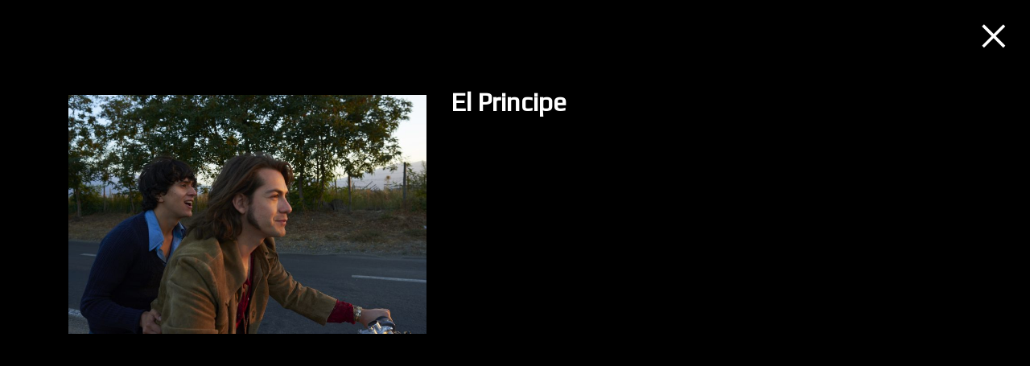

--- FILE ---
content_type: image/svg+xml
request_url: https://www.kinot.fi/app/themes/kinot-vue/dist/assets/kinot-logo.svg
body_size: 1862
content:
<?xml version="1.0" encoding="UTF-8"?>
<svg width="273px" height="69px" viewBox="0 0 273 69" version="1.1" xmlns="http://www.w3.org/2000/svg" xmlns:xlink="http://www.w3.org/1999/xlink">
    <!-- Generator: Sketch 48.1 (47250) - http://www.bohemiancoding.com/sketch -->
    <style type="text/css">
        .st0{fill:#000;}
    </style>
    <defs>
        <polygon id="path-1" points="0 69 273 69 273 0 0 0"></polygon>
    </defs>
    <g id="Desktop----Menu" stroke="none" stroke-width="1" fill="none" fill-rule="evenodd" transform="translate(-279.000000, -161.000000)">
        <g id="Page-1" transform="translate(279.000000, 161.000000)">
            <path d="M38,34 C38,36.2092498 36.2091966,38 33.9998811,38 C31.7908034,38 30,36.2092498 30,34 C30,31.7907502 31.7908034,30 33.9998811,30 C36.2091966,30 38,31.7907502 38,34" id="path-1" class="st0"></path>
            <path d="M35.4998771,6 C29.7010338,6 25,10.7010338 25,16.5001229 C25,22.2989662 29.7010338,27 35.4998771,27 C41.2989662,27 46,22.2989662 46,16.5001229 C46,10.7010338 41.2989662,6 35.4998771,6 M35.4998771,9.93391952 C39.1205582,9.93391952 42.0660805,12.8794418 42.0660805,16.5001229 C42.0660805,20.1205582 39.1205582,23.0660805 35.4998771,23.0660805 C31.8794418,23.0660805 28.9339195,20.1205582 28.9339195,16.5001229 C28.9339195,12.8794418 31.8794418,9.93391952 35.4998771,9.93391952" class="st0"></path>
            <path d="M16.4998771,24 C10.7010338,24 6,28.7010338 6,34.5001229 C6,40.2989662 10.7010338,45 16.4998771,45 C22.2989662,45 27,40.2989662 27,34.5001229 C27,28.7010338 22.2989662,24 16.4998771,24 M16.4998771,27.9339195 C20.1205582,27.9339195 23.0660805,30.8794418 23.0660805,34.5001229 C23.0660805,38.1205582 20.1205582,41.0660805 16.4998771,41.0660805 C12.8791959,41.0660805 9.93391952,38.1205582 9.93391952,34.5001229 C9.93391952,30.8794418 12.8791959,27.9339195 16.4998771,27.9339195" class="st0"></path>
            <path d="M35.4998771,42 C29.7010338,42 25,46.7010338 25,52.5001229 C25,58.2989662 29.7010338,63 35.4998771,63 C41.2989662,63 46,58.2989662 46,52.5001229 C46,46.7010338 41.2989662,42 35.4998771,42 M35.4998771,45.9339195 C39.1205582,45.9339195 42.0660805,48.8794418 42.0660805,52.5001229 C42.0660805,56.1205582 39.1205582,59.0660805 35.4998771,59.0660805 C31.8794418,59.0660805 28.9339195,56.1205582 28.9339195,52.5001229 C28.9339195,48.8794418 31.8794418,45.9339195 35.4998771,45.9339195" class="st0"></path>
            <path d="M52.4998771,24 C46.7010338,24 42,28.7010338 42,34.5001229 C42,40.2989662 46.7010338,45 52.4998771,45 C58.2989662,45 63,40.2989662 63,34.5001229 C63,28.7010338 58.2989662,24 52.4998771,24 M52.4998771,27.9339195 C56.1205582,27.9339195 59.0660805,30.8794418 59.0660805,34.5001229 C59.0660805,38.1205582 56.1205582,41.0660805 52.4998771,41.0660805 C48.8794418,41.0660805 45.9339195,38.1205582 45.9339195,34.5001229 C45.9339195,30.8794418 48.8794418,27.9339195 52.4998771,27.9339195" class="st0"></path>
            <path d="M34.5832002,65.1555873 C17.6389158,65.1555873 3.85371074,51.4036424 3.85371074,34.5 C3.85371074,17.5963576 17.6389158,3.84441272 34.5832002,3.84441272 C51.5277255,3.84441272 65.3129305,17.5963576 65.3129305,34.5 C65.3129305,51.4036424 51.5277255,65.1555873 34.5832002,65.1555873 M271.073145,65.1342027 L89.6946358,65.1342027 L89.6939132,65.1342027 C89.5397648,65.1342027 79.1106601,65.0755754 73.2041258,59.1965073 C70.5065283,56.5116656 69.1387018,52.9517394 69.1387018,48.6162029 C69.1387018,48.6162029 69.119915,36.9500923 69.0873993,36.8100115 C69.1382201,36.0461747 69.1666412,35.2763311 69.1666412,34.5 C69.1666412,15.4766445 53.6525652,0 34.5832002,0 C15.5138352,0 0,15.4766445 0,34.5 C0,53.5233555 15.5138352,69 34.5832002,69 C47.9668967,69 59.5986,61.376049 65.3454462,50.2534422 C65.668917,54.9280078 67.3951386,58.8533935 70.4980983,61.9339694 C77.4665707,68.8527109 88.8793351,68.9788557 89.6731995,68.9788557 C89.6847606,68.9788557 89.6943949,68.9786155 89.7013798,68.9786155 L271.073145,68.9786155 C272.137491,68.9786155 273,68.1181878 273,67.0564091 C273,65.9948706 272.137491,65.1342027 271.073145,65.1342027" class="st0"></path>
            <polygon class="st0" points="111.528794 54 91.8072091 35.5937798 91.8072091 54 87 54 87 16 91.8072091 16 91.8072091 32.9811008 110.604406 16 117.075611 16 96.1211846 34.1092109 118 54"></polygon>
            <mask id="mask-2" fill="white">
                <use xlink:href="#path-1"></use>
            </mask>
            <g id="Clip-16"></g>
            <polygon class="st0" mask="url(#mask-2)" points="124 53 129 53 129 15 124 15"></polygon>
            <polygon class="st0" mask="url(#mask-2)" points="167.125979 54 142.772793 21.2843302 142.772793 54 138 54 138 16 144.118873 16 168.227207 48.3594496 168.227207 16 173 16 173 54"></polygon>
            <path d="M199.46942,18.888094 C188.497423,18.888094 185.815284,25.8267723 185.815284,34.5001203 C185.815284,43.1732277 188.497423,50.111906 199.46942,50.111906 C210.563496,50.111906 213.184476,43.1732277 213.184476,34.5597706 C213.184476,25.8267723 210.563496,18.888094 199.46942,18.888094 M199.46942,54 C184.657332,54 181,45.0276789 181,34.5001203 C181,23.9725616 184.779171,15 199.46942,15 C214.342668,15 218,23.9725616 218,34.5597706 C218,45.0276789 214.342668,54 199.46942,54" class="st0" mask="url(#mask-2)"></path>
            <polygon class="st0" mask="url(#mask-2)" points="236.866039 19.8 236.866039 54 232.133961 54 232.133961 19.8 220 19.8 220 16 249 16 249 19.8"></polygon>
            <polygon class="st0" mask="url(#mask-2)" points="255.257488 37.6718039 255.257488 42.9859618 264.282848 42.9859618 264.282848 45.6280764 255.257488 45.6280764 255.257488 54 252 54 252 35 265 35 265 37.6718039"></polygon>
            <polygon class="st0" mask="url(#mask-2)" points="269 54 272 54 272 35 269 35"></polygon>
            <path d="M249,52 C249,53.1044848 248.104485,54 247,54 C245.895515,54 245,53.1044848 245,52 C245,50.8955152 245.895515,50 247,50 C248.104485,50 249,50.8955152 249,52" class="st0" mask="url(#mask-2)"></path>
        </g>
    </g>
</svg>

--- FILE ---
content_type: application/javascript
request_url: https://www.kinot.fi/app/themes/kinot-vue/dist/scripts/vendor.js?ver=2018-06-20
body_size: 192603
content:
webpackJsonp([0],{"+2+s":function(t,e,n){"use strict";var r=n("Ds5P"),i=n("49qz")(!0);r(r.P,"String",{at:function(t){return i(this,t)}})},"+6kv":function(t,e,n){"use strict";var r={props:{tag:{type:String,default:"div"},bgVariant:{type:String,default:null},borderVariant:{type:String,default:null},textVariant:{type:String,default:null}}},i={mounted:function(){"undefined"!=typeof document&&document.documentElement.addEventListener("click",this._clickOutListener)},beforeDestroy:function(){"undefined"!=typeof document&&document.documentElement.removeEventListener("click",this._clickOutListener)},methods:{_clickOutListener:function(t){this.$el.contains(t.target)||this.clickOutListener&&this.clickOutListener()}}},o=n("Zgw8"),a=n("GnGf");var s="__BV_root_listeners__",u={methods:{listenOnRoot:function(t,e){return this[s]&&Object(a.d)(this[s])||(this[s]=[]),this[s].push({event:t,callback:e}),this.$root.$on(t,e),this},emitOnRoot:function(t){for(var e,n=arguments.length,r=Array(n>1?n-1:0),i=1;i<n;i++)r[i-1]=arguments[i];return(e=this.$root).$emit.apply(e,[t].concat(function(t){if(Array.isArray(t)){for(var e=0,n=Array(t.length);e<t.length;e++)n[e]=t[e];return n}return Array.from(t)}(r))),this}},beforeDestroy:function(){if(this[s]&&Object(a.d)(this[s]))for(;this[s].length>0;){var t=this[s].shift(),e=t.event,n=t.callback;this.$root.$off(e,n)}}},l=n("/CDJ"),c=n("sqiO"),f=n("Kz7p");var d="top-start",p="top-end",h="bottom-start",v="bottom-end",g={mixins:[i,u],props:{disabled:{type:Boolean,default:!1},text:{type:String,default:""},dropup:{type:Boolean,default:!1},right:{type:Boolean,default:!1},offset:{type:[Number,String],default:0},noFlip:{type:Boolean,default:!1},popperOpts:{type:Object,default:function(){}}},data:function(){return{visible:!1,inNavbar:null}},created:function(){this._popper=null},mounted:function(){this.listenOnRoot("bv::dropdown::shown",this.rootCloseListener),this.listenOnRoot("clicked::link",this.rootCloseListener),this.listenOnRoot("bv::link::clicked",this.rootCloseListener)},deactivated:function(){this.visible=!1,this.setTouchStart(!1),this.removePopper()},beforeDestroy:function(){this.visible=!1,this.setTouchStart(!1),this.removePopper()},watch:{visible:function(t,e){t!==e&&(t?this.showMenu():this.hideMenu())},disabled:function(t,e){t!==e&&t&&this.visible&&(this.visible=!1)}},computed:{toggler:function(){return this.$refs.toggle.$el||this.$refs.toggle}},methods:{showMenu:function(){if(!this.disabled){if(this.$emit("show"),this.emitOnRoot("bv::dropdown::shown",this),null===this.inNavbar&&this.isNav&&(this.inNavbar=Boolean(Object(f.b)(".navbar",this.$el))),!this.inNavbar)if(void 0===o.a)Object(c.o)("b-dropdown: Popper.js not found. Falling back to CSS positioning.");else{var t=this.dropup&&this.right||this.split?this.$el:this.$refs.toggle;t=t.$el||t,this.createPopper(t)}this.setTouchStart(!0),this.$emit("shown"),this.$nextTick(this.focusFirstItem)}},hideMenu:function(){this.$emit("hide"),this.setTouchStart(!1),this.emitOnRoot("bv::dropdown::hidden",this),this.$emit("hidden"),this.removePopper()},createPopper:function(t){this.removePopper(),this._popper=new o.a(t,this.$refs.menu,this.getPopperConfig())},removePopper:function(){this._popper&&this._popper.destroy(),this._popper=null},getPopperConfig:function(){var t=h;this.dropup&&this.right?t=p:this.dropup?t=d:this.right&&(t=v);var e={placement:t,modifiers:{offset:{offset:this.offset||0},flip:{enabled:!this.noFlip}}};return this.boundary&&(e.modifiers.preventOverflow={boundariesElement:this.boundary}),Object(l.a)(e,this.popperOpts||{})},setTouchStart:function(t){var e=this;if("ontouchstart"in document.documentElement){var n=Object(a.c)(document.body.children);n.forEach(function(n){t?Object(f.d)("mouseover",e._noop):Object(f.c)("mouseover",e._noop)})}},_noop:function(){},rootCloseListener:function(t){t!==this&&(this.visible=!1)},clickOutListener:function(){this.visible=!1},show:function(){this.disabled||(this.visible=!0)},hide:function(){this.disabled||(this.visible=!1)},toggle:function(t){t=t||{};var e=t.type,n=t.keyCode;"click"!==e&&("keydown"!==e||n!==c.a.ENTER&&n!==c.a.SPACE&&n!==c.a.DOWN)||(t.preventDefault(),t.stopPropagation(),this.disabled?this.visible=!1:this.visible=!this.visible)},click:function(t){this.disabled?this.visible=!1:this.$emit("click",t)},onKeydown:function(t){var e=t.keyCode;e===c.a.ESC?this.onEsc(t):e===c.a.TAB?this.onTab(t):e===c.a.DOWN?this.focusNext(t,!1):e===c.a.UP&&this.focusNext(t,!0)},onEsc:function(t){this.visible&&(this.visible=!1,t.preventDefault(),t.stopPropagation(),this.$nextTick(this.focusToggler))},onTab:function(t){this.visible&&(this.visible=!1)},onFocusOut:function(t){this.$refs.menu.contains(t.relatedTarget)||(this.visible=!1)},onMouseOver:function(t){var e=t.target;e.classList.contains("dropdown-item")&&!e.disabled&&!e.classList.contains("disabled")&&e.focus&&e.focus()},focusNext:function(t,e){var n=this;this.visible&&(t.preventDefault(),t.stopPropagation(),this.$nextTick(function(){var r=n.getItems();if(!(r.length<1)){var i=r.indexOf(t.target);e&&i>0?i--:!e&&i<r.length-1&&i++,i<0&&(i=0),n.focusItem(i,r)}}))},focusItem:function(t,e){var n=e.find(function(e,n){return n===t});n&&"-1"!==Object(f.e)(n,"tabindex")&&n.focus()},getItems:function(){return t=Object(f.u)(".dropdown-item:not(.disabled):not([disabled])",this.$refs.menu),(t||[]).filter(f.m);var t},getFirstItem:function(){var t=this.getItems()[0];return t||null},focusFirstItem:function(){var t=this.getFirstItem();t&&this.focusItem(0,[t])},focusToggler:function(){var t=this.toggler;t&&t.focus&&t.focus()}}},b={props:{name:{type:String},id:{type:String},disabled:{type:Boolean},required:{type:Boolean,default:!1}}},m={computed:{custom:function(){return!this.plain}},props:{plain:{type:Boolean,default:!1}}};function y(t){return t&&"[object Object]"==={}.toString.call(t)}var w={props:{options:{type:[Array,Object],default:function(){return[]}},valueField:{type:String,default:"value"},textField:{type:String,default:"text"},disabledField:{type:String,default:"disabled"}},computed:{formOptions:function(){var t=this.options||[],e=this.valueField||"value",n=this.textField||"text",r=this.disabledField||"disabled";return Object(a.d)(t)?t.map(function(t){return y(t)?{value:t[e],text:String(t[n]),disabled:t[r]||!1}:{text:String(t),value:t,disabled:!1}}):y(t)?Object(l.e)(t).map(function(i){var o=t[i]||{};if(y(o)){var a=o[e],s=o[n];return{text:void 0===s?i:String(s),value:void 0===a?i:a,disabled:o[r]||!1}}return{text:String(o),value:i,disabled:!1}}):[]}}},_={data:function(){return{localChecked:this.checked,hasFocus:!1}},model:{prop:"checked",event:"input"},props:{value:{},checked:{},buttonVariant:{type:String,default:null}},computed:{computedLocalChecked:{get:function(){return this.is_Child?this.$parent.localChecked:this.localChecked},set:function(t){this.is_Child?this.$parent.localChecked=t:this.localChecked=t}},is_Child:function(){return Boolean(this.$parent&&this.$parent.is_RadioCheckGroup)},is_Disabled:function(){return Boolean(this.is_Child&&this.$parent.disabled||this.disabled)},is_Required:function(){return Boolean(this.is_Child?this.$parent.required:this.required)},is_Plain:function(){return Boolean(this.is_Child?this.$parent.plain:this.plain)},is_Custom:function(){return!this.is_Plain},get_Size:function(){return this.is_Child?this.$parent.size:this.size},get_State:function(){return this.is_Child&&"boolean"==typeof this.$parent.get_State?this.$parent.get_State:this.computedState},get_StateClass:function(){return"boolean"==typeof this.get_State?this.get_State?"is-valid":"is-invalid":""},is_Stacked:function(){return Boolean(this.is_Child&&this.$parent.stacked)},is_Inline:function(){return!this.is_Stacked},is_ButtonMode:function(){return Boolean(this.is_Child&&this.$parent.buttons)},get_ButtonVariant:function(){return this.buttonVariant||(this.is_Child?this.$parent.buttonVariant:null)||"secondary"},get_Name:function(){return(this.is_Child?this.$parent.name||this.$parent.safeId():this.name)||null},buttonClasses:function(){return["btn","btn-"+this.get_ButtonVariant,this.get_Size?"btn-"+this.get_Size:"",this.is_Disabled?"disabled":"",this.is_Checked?"active":"",this.hasFocus?"focus":"",this.is_Stacked?"mb-0":""]}},methods:{handleFocus:function(t){this.is_ButtonMode&&t.target&&("focus"===t.type?this.hasFocus=!0:"blur"===t.type&&(this.hasFocus=!1))}}},x={props:{size:{type:String,default:null}},computed:{sizeFormClass:function(){return[this.size?"form-control-"+this.size:null]},sizeBtnClass:function(){return[this.size?"btn-"+this.size:null]}}},O={props:{state:{type:[Boolean,String],default:null}},computed:{computedState:function(){var t=this.state;return!0===t||"valid"===t||!1!==t&&"invalid"!==t&&null},stateClass:function(){var t=this.computedState;return!0===t?"is-valid":!1===t?"is-invalid":null}}},S={props:{id:{type:String,default:null}},data:function(){return{localId_:null}},mounted:function(){this.$isServer||this.id||void 0===this._uid||(this.localId_="__BVID__"+this._uid+"_")},methods:{safeId:function(){var t=arguments.length>0&&void 0!==arguments[0]?arguments[0]:"",e=this.id||this.localId_||null;return e?(t=String(t).replace(/\s+/g,"_"),t?e+"_"+t:e):null}}},k=function(t){return Array.apply(null,{length:t})},C=n("etPs");var j={disabled:{type:Boolean,default:!1},value:{type:Number,default:1},limit:{type:Number,default:5},size:{type:String,default:"md"},align:{type:String,default:"left"},hideGotoEndButtons:{type:Boolean,default:!1},ariaLabel:{type:String,default:"Pagination"},labelFirstPage:{type:String,default:"Goto first page"},firstText:{type:String,default:"&laquo;"},labelPrevPage:{type:String,default:"Goto previous page"},prevText:{type:String,default:"&lsaquo;"},labelNextPage:{type:String,default:"Goto next page"},nextText:{type:String,default:"&rsaquo;"},labelLastPage:{type:String,default:"Goto last page"},lastText:{type:String,default:"&raquo;"},labelPage:{type:String,default:"Goto page"},hideEllipsis:{type:Boolean,default:!1},ellipsisText:{type:String,default:"&hellip;"}},T={components:{bLink:C.a},data:function(){return{showFirstDots:!1,showLastDots:!1,currentPage:this.value}},props:j,render:function(t){var e=this,n=[],r=function(n,r,i,o){var a=void 0;return o=o||n,a=e.disabled||e.isActive(o)?t("li",{class:["page-item","disabled"],attrs:{role:"none presentation","aria-hidden":"true"}},[t("span",{class:["page-link"],domProps:{innerHTML:i}})]):t("li",{class:["page-item"],attrs:{role:"none presentation"}},[t("b-link",{class:["page-link"],props:e.linkProps(n),attrs:{role:"menuitem",tabindex:"-1","aria-label":r,"aria-controls":e.ariaControls||null},on:{click:function(t){e.onClick(n,t)},keydown:function(t){t.keyCode===c.a.SPACE&&(t.preventDefault(),e.onClick(n,t))}}},[t("span",{attrs:{"aria-hidden":"true"},domProps:{innerHTML:i}})])]),a},i=function(){return t("li",{class:["page-item","disabled","d-none","d-sm-flex"],attrs:{role:"separator"}},[t("span",{class:["page-link"],domProps:{innerHTML:e.ellipsisText}})])};n.push(e.hideGotoEndButtons?t(!1):r(1,e.labelFirstPage,e.firstText)),n.push(r(e.currentPage-1,e.labelPrevPage,e.prevText,1)),n.push(e.showFirstDots?i():t(!1)),e.pageList.forEach(function(r){var i=void 0,o=e.makePage(r.number);if(e.disabled)i=t("span",{class:["page-link"],domProps:{innerHTML:o}});else{var a=e.isActive(r.number);i=t("b-link",{class:e.pageLinkClasses(r),props:e.linkProps(r.number),attrs:{role:"menuitemradio",tabindex:a?"0":"-1","aria-controls":e.ariaControls||null,"aria-label":e.labelPage+" "+r.number,"aria-checked":a?"true":"false","aria-posinset":r.number,"aria-setsize":e.numberOfPages},domProps:{innerHTML:o},on:{click:function(t){e.onClick(r.number,t)},keydown:function(t){t.keyCode===c.a.SPACE&&(t.preventDefault(),e.onClick(r.number,t))}}})}n.push(t("li",{key:r.number,class:e.pageItemClasses(r),attrs:{role:"none presentation"}},[i]))}),n.push(e.showLastDots?i():t(!1)),n.push(r(e.currentPage+1,e.labelNextPage,e.nextText,e.numberOfPages)),n.push(e.hideGotoEndButtons?t(!1):r(e.numberOfPages,e.labelLastPage,e.lastText));var o=t("ul",{ref:"ul",class:["pagination","b-pagination",e.btnSize,e.alignment],attrs:{role:"menubar","aria-disabled":e.disabled?"true":"false","aria-label":e.ariaLabel||null},on:{keydown:function(t){var n=t.keyCode,r=t.shiftKey;n===c.a.LEFT?(t.preventDefault(),r?e.focusFirst():e.focusPrev()):n===c.a.RIGHT&&(t.preventDefault(),r?e.focusLast():e.focusNext())}}},n);return e.isNav?t("nav",{},[o]):o},watch:{currentPage:function(t,e){t!==e&&this.$emit("input",t)},value:function(t,e){t!==e&&(this.currentPage=t)}},computed:{btnSize:function(){return this.size?"pagination-"+this.size:""},alignment:function(){return"center"===this.align?"justify-content-center":"end"===this.align||"right"===this.align?"justify-content-end":""},pageList:function(){this.currentPage>this.numberOfPages?this.currentPage=this.numberOfPages:this.currentPage<1&&(this.currentPage=1),this.showFirstDots=!1,this.showLastDots=!1;var t=this.limit,e=1;this.numberOfPages<=this.limit?t=this.numberOfPages:this.currentPage<this.limit-1&&this.limit>3?this.hideEllipsis||(t=this.limit-1,this.showLastDots=!0):this.numberOfPages-this.currentPage+2<this.limit&&this.limit>3?(this.hideEllipsis||(this.showFirstDots=!0,t=this.limit-1),e=this.numberOfPages-t+1):(this.limit>3&&!this.hideEllipsis&&(this.showFirstDots=!0,this.showLastDots=!0,t=this.limit-2),e=this.currentPage-Math.floor(t/2)),e<1?e=1:e>this.numberOfPages-t&&(e=this.numberOfPages-t+1);var n=function(t,e){return k(e).map(function(e,n){return{number:n+t,className:null}})}(e,t);if(n.length>3){var r=this.currentPage-e;if(0===r)for(var i=3;i<n.length;i++)n[i].className="d-none d-sm-flex";else if(r===n.length-1)for(var o=0;o<n.length-3;o++)n[o].className="d-none d-sm-flex";else{for(var a=0;a<r-1;a++)n[a].className="d-none d-sm-flex";for(var s=n.length-1;s>r+1;s--)n[s].className="d-none d-sm-flex"}}return n}},methods:{isActive:function(t){return t===this.currentPage},pageItemClasses:function(t){return["page-item",this.disabled?"disabled":"",this.isActive(t.number)?"active":"",t.className]},pageLinkClasses:function(t){return["page-link",this.disabled?"disabled":"",this.isActive(t.number)?"btn-primary":""]},getButtons:function(){return Object(f.u)("a.page-link",this.$el).filter(function(t){return Object(f.m)(t)})},setBtnFocus:function(t){this.$nextTick(function(){t.focus()})},focusCurrent:function(){var t=this,e=this.getButtons().find(function(e){return parseInt(Object(f.e)(e,"aria-posinset"),10)===t.currentPage});e&&e.focus?this.setBtnFocus(e):this.focusFirst()},focusFirst:function(){var t=this.getButtons().find(function(t){return!Object(f.k)(t)});t&&t.focus&&t!==document.activeElement&&this.setBtnFocus(t)},focusLast:function(){var t=this.getButtons().reverse().find(function(t){return!Object(f.k)(t)});t&&t.focus&&t!==document.activeElement&&this.setBtnFocus(t)},focusPrev:function(){var t=this.getButtons(),e=t.indexOf(document.activeElement);e>0&&!Object(f.k)(t[e-1])&&t[e-1].focus&&this.setBtnFocus(t[e-1])},focusNext:function(){var t=this.getButtons(),e=t.indexOf(document.activeElement),n=t.length-1;e<n&&!Object(f.k)(t[e+1])&&t[e+1].focus&&this.setBtnFocus(t[e+1])}}},E="function"==typeof Symbol&&"symbol"==typeof Symbol.iterator?function(t){return typeof t}:function(t){return t&&"function"==typeof Symbol&&t.constructor===Symbol&&t!==Symbol.prototype?"symbol":typeof t},P={top:"top",topleft:"topleft",topright:"topright",right:"right",righttop:"righttop",rightbottom:"rightbottom",bottom:"bottom",bottomleft:"bottomleft",bottomright:"bottomright",left:"left",lefttop:"lefttop",leftbottom:"leftbottom",auto:"auto"},$={subtree:!0,childList:!0,characterData:!0,attributes:!0,attributeFilter:["class","style"]},A={props:{target:{type:[String,Object]},delay:{type:[Number,Object,String],default:0},offset:{type:[Number,String],default:0},noFade:{type:Boolean,default:!1},container:{type:String,default:null},boundary:{type:[String,Object],default:"scrollParent"},show:{type:Boolean,default:!1},disabled:{type:Boolean,default:!1}},watch:{show:function(t,e){t!==e&&(t?this.onOpen():this.onClose())},disabled:function(t,e){t!==e&&(t?this.onDisable():this.onEnable())}},created:function(){this._toolpop=null,this._obs_title=null,this._obs_content=null},mounted:function(){var t=this;this.$nextTick(function(){t.createToolpop()&&(t.disabled&&t.onDisable(),t.$on("open",t.onOpen),t.$on("close",t.onClose),t.$on("disable",t.onDisable),t.$on("enable",t.onEnable),t.setObservers(!0),t.show&&t.onOpen())})},updated:function(){this._toolpop&&this._toolpop.updateConfig(this.getConfig())},activated:function(){this.setObservers(!0)},deactivated:function(){this._toolpop&&(this.setObservers(!1),this._toolpop.hide())},beforeDestroy:function(){this.$off("open",this.onOpen),this.$off("close",this.onClose),this.$off("disable",this.onDisable),this.$off("enable",this.onEnable),this.setObservers(!1),this.bringItBack(),this._toolpop&&(this._toolpop.destroy(),this._toolpop=null)},computed:{baseConfig:function(){var t=this.container,e="object"===E(this.delay)?this.delay:parseInt(this.delay,10)||0;return{title:(this.title||"").trim()||"",content:(this.content||"").trim()||"",placement:P[this.placement]||"auto",container:!!t&&(/^#/.test(t)?t:"#"+t),boundary:this.boundary,delay:e||0,offset:this.offset||0,animation:!this.noFade,trigger:Object(a.d)(this.triggers)?this.triggers.join(" "):this.triggers,callbacks:{show:this.onShow,shown:this.onShown,hide:this.onHide,hidden:this.onHidden,enabled:this.onEnabled,disabled:this.onDisabled}}}},methods:{getConfig:function(){var t=Object(l.a)({},this.baseConfig);return this.$refs.title&&this.$refs.title.innerHTML.trim()&&(t.title=this.$refs.title,t.html=!0),this.$refs.content&&this.$refs.content.innerHTML.trim()&&(t.content=this.$refs.content,t.html=!0),t},onOpen:function(){this._toolpop&&this._toolpop.show()},onClose:function(t){this._toolpop?this._toolpop.hide(t):"function"==typeof t&&t()},onDisable:function(){this._toolpop&&this._toolpop.disable()},onEnable:function(){this._toolpop&&this._toolpop.enable()},updatePosition:function(){this._toolpop&&this._toolpop.update()},getTarget:function(){var t=this.target;return"string"==typeof t?Object(f.g)(t):"object"===(void 0===t?"undefined":E(t))&&Object(f.l)(t.$el)?t.$el:"object"===(void 0===t?"undefined":E(t))&&Object(f.l)(t)?t:null},onShow:function(t){this.$emit("show",t)},onShown:function(t){this.setObservers(!0),this.$emit("update:show",!0),this.$emit("shown",t)},onHide:function(t){this.$emit("hide",t)},onHidden:function(t){this.setObservers(!1),this.bringItBack(),this.$emit("update:show",!1),this.$emit("hidden",t)},onEnabled:function(t){t&&"enabled"===t.type&&(this.$emit("update:disabled",!1),this.$emit("disabled"))},onDisabled:function(t){t&&"disabled"===t.type&&(this.$emit("update:disabled",!0),this.$emit("enabled"))},bringItBack:function(){this.$el&&this.$refs.title&&this.$el.appendChild(this.$refs.title),this.$el&&this.$refs.content&&this.$el.appendChild(this.$refs.content)},setObservers:function(t){t?(this.$refs.title&&(this._obs_title=Object(c.f)(this.$refs.title,this.updatePosition.bind(this),$)),this.$refs.content&&(this._obs_content=Object(c.f)(this.$refs.content,this.updatePosition.bind(this),$))):(this._obs_title&&(this._obs_title.disconnect(),this._obs_title=null),this._obs_content&&(this._obs_content.disconnect(),this._obs_content=null))}}};n.d(e,"a",function(){return r}),n.d(e,!1,function(){return i}),n.d(e,"b",function(){return g}),n.d(e,"d",function(){return b}),n.d(e,"c",function(){return m}),n.d(e,"e",function(){return w}),n.d(e,"f",function(){return _}),n.d(e,"g",function(){return x}),n.d(e,"h",function(){return O}),n.d(e,"i",function(){return S}),n.d(e,"j",function(){return u}),n.d(e,"k",function(){return T}),n.d(e,"l",function(){return A})},"+CM9":function(t,e,n){"use strict";var r=n("Ds5P"),i=n("ot5s")(!1),o=[].indexOf,a=!!o&&1/[1].indexOf(1,-0)<0;r(r.P+r.F*(a||!n("NNrz")(o)),"Array",{indexOf:function(t){return a?o.apply(this,arguments)||0:i(this,t,arguments[1])}})},"+Gxq":function(t,e,n){var r=n("VU/8"),i=n("kOwY"),o=function(t){n("RJsD")},a=r(i,null,!1,o,null,null);t.exports=a.exports},"+Mt+":function(t,e,n){"use strict";var r=n("Ds5P"),i=n("7gX0"),o=n("OzIq"),a=n("7O1s"),s=n("nphH");r(r.P+r.R,"Promise",{finally:function(t){var e=a(this,i.Promise||o.Promise),n="function"==typeof t;return this.then(n?function(n){return s(e,t()).then(function(){return n})}:t,n?function(n){return s(e,t()).then(function(){throw n})}:t)}})},"+vXH":function(t,e,n){n("77Ug")("Float64",8,function(t){return function(e,n,r){return t(this,e,n,r)}})},"+yjc":function(t,e,n){var r=n("UKM+");n("3i66")("isSealed",function(t){return function(e){return!r(e)||!!t&&t(e)}})},"/CDJ":function(t,e,n){"use strict";n.d(e,"a",function(){return r}),n.d(e,"e",function(){return i}),n.d(e,"c",function(){return o}),n.d(e,"d",function(){return a}),n.d(e,"b",function(){return s}),e.f=function(){return{enumerable:!0,configurable:!1,writable:!1}},"function"!=typeof Object.assign&&(Object.assign=function(t,e){if(null==t)throw new TypeError("Cannot convert undefined or null to object");for(var n=Object(t),r=1;r<arguments.length;r++){var i=arguments[r];if(null!=i)for(var o in i)Object.prototype.hasOwnProperty.call(i,o)&&(n[o]=i[o])}return n}),Object.is||(Object.is=function(t,e){return t===e?0!==t||1/t==1/e:t!=t&&e!=e});var r=Object.assign,i=(Object.getOwnPropertyNames,Object.keys),o=Object.defineProperties,a=Object.defineProperty,s=(Object.freeze,Object.getOwnPropertyDescriptor,Object.getOwnPropertySymbols,Object.getPrototypeOf,Object.create);Object.isFrozen,Object.is},"/whu":function(t,e){t.exports=function(t){if(void 0==t)throw TypeError("Can't call method on  "+t);return t}},"07k+":function(t,e,n){for(var r,i=n("OzIq"),o=n("2p1q"),a=n("ulTY"),s=a("typed_array"),u=a("view"),l=!(!i.ArrayBuffer||!i.DataView),c=l,f=0,d="Int8Array,Uint8Array,Uint8ClampedArray,Int16Array,Uint16Array,Int32Array,Uint32Array,Float32Array,Float64Array".split(",");f<9;)(r=i[d[f++]])?(o(r.prototype,s,!0),o(r.prototype,u,!0)):c=!1;t.exports={ABV:l,CONSTR:c,TYPED:s,VIEW:u}},"0Rih":function(t,e,n){"use strict";var r=n("OzIq"),i=n("Ds5P"),o=n("R3AP"),a=n("A16L"),s=n("1aA0"),u=n("vmSO"),l=n("9GpA"),c=n("UKM+"),f=n("zgIt"),d=n("qkyc"),p=n("yYvK"),h=n("kic5");t.exports=function(t,e,n,v,g,b){var m=r[t],y=m,w=g?"set":"add",_=y&&y.prototype,x={},O=function(t){var e=_[t];o(_,t,"delete"==t?function(t){return!(b&&!c(t))&&e.call(this,0===t?0:t)}:"has"==t?function(t){return!(b&&!c(t))&&e.call(this,0===t?0:t)}:"get"==t?function(t){return b&&!c(t)?void 0:e.call(this,0===t?0:t)}:"add"==t?function(t){return e.call(this,0===t?0:t),this}:function(t,n){return e.call(this,0===t?0:t,n),this})};if("function"==typeof y&&(b||_.forEach&&!f(function(){(new y).entries().next()}))){var S=new y,k=S[w](b?{}:-0,1)!=S,C=f(function(){S.has(1)}),j=d(function(t){new y(t)}),T=!b&&f(function(){for(var t=new y,e=5;e--;)t[w](e,e);return!t.has(-0)});j||(y=e(function(e,n){l(e,y,t);var r=h(new m,e,y);return void 0!=n&&u(n,g,r[w],r),r}),y.prototype=_,_.constructor=y),(C||T)&&(O("delete"),O("has"),g&&O("get")),(T||k)&&O(w),b&&_.clear&&delete _.clear}else y=v.getConstructor(e,t,g,w),a(y.prototype,n),s.NEED=!0;return p(y,t),x[t]=y,i(i.G+i.W+i.F*(y!=m),x),b||v.setStrong(y,t,g),y}},"0j1G":function(t,e,n){"use strict";var r=n("Ds5P");t.exports=function(t){r(r.S,t,{of:function(){for(var t=arguments.length,e=new Array(t);t--;)e[t]=arguments[t];return new this(e)}})}},"0pGU":function(t,e,n){"use strict";var r=n("DIVP");t.exports=function(){var t=r(this),e="";return t.global&&(e+="g"),t.ignoreCase&&(e+="i"),t.multiline&&(e+="m"),t.unicode&&(e+="u"),t.sticky&&(e+="y"),e}},1:function(t,e,n){n("7t+N"),n("mtWM"),n("j1ja"),n("M4fF"),n("6BCL"),n("I3G/"),n("e6fC"),n("NYxO"),t.exports=n("kQU8")},"1A13":function(t,e,n){"use strict";var r=n("49qz")(!0);n("uc2A")(String,"String",function(t){this._t=String(t),this._i=0},function(){var t,e=this._t,n=this._i;return n>=e.length?{value:void 0,done:!0}:(t=r(e,n),this._i+=t.length,{value:t,done:!1})})},"1ETD":function(t,e,n){var r=n("kkCw")("match");t.exports=function(t){var e=/./;try{"/./"[t](e)}catch(n){try{return e[r]=!1,!"/./"[t](e)}catch(t){}}return!0}},"1aA0":function(t,e,n){var r=n("ulTY")("meta"),i=n("UKM+"),o=n("WBcL"),a=n("lDLk").f,s=0,u=Object.isExtensible||function(){return!0},l=!n("zgIt")(function(){return u(Object.preventExtensions({}))}),c=function(t){a(t,r,{value:{i:"O"+ ++s,w:{}}})},f=t.exports={KEY:r,NEED:!1,fastKey:function(t,e){if(!i(t))return"symbol"==typeof t?t:("string"==typeof t?"S":"P")+t;if(!o(t,r)){if(!u(t))return"F";if(!e)return"E";c(t)}return t[r].i},getWeak:function(t,e){if(!o(t,r)){if(!u(t))return!0;if(!e)return!1;c(t)}return t[r].w},onFreeze:function(t){return l&&f.NEED&&u(t)&&!o(t,r)&&c(t),t}}},"1ip3":function(t,e,n){var r=n("Ds5P");r(r.S,"Math",{log10:function(t){return Math.log(t)*Math.LOG10E}})},"1uLP":function(t,e,n){var r=n("Ds5P");r(r.G+r.W+r.F*!n("07k+").ABV,{DataView:n("LrcN").DataView})},"21It":function(t,e,n){"use strict";var r=n("FtD3");t.exports=function(t,e,n){var i=n.config.validateStatus;n.status&&i&&!i(n.status)?e(r("Request failed with status code "+n.status,n.config,null,n)):t(n)}},"2VSL":function(t,e,n){var r=n("BbyF"),i=n("xAdt"),o=n("/whu");t.exports=function(t,e,n,a){var s=String(o(t)),u=s.length,l=void 0===n?" ":String(n),c=r(e);if(c<=u||""==l)return s;var f=c-u,d=i.call(l,Math.ceil(f/l.length));return d.length>f&&(d=d.slice(0,f)),a?d+s:s+d}},"2p1q":function(t,e,n){var r=n("lDLk"),i=n("fU25");t.exports=n("bUqO")?function(t,e,n){return r.f(t,e,i(1,n))}:function(t,e,n){return t[e]=n,t}},"32VL":function(t,e,n){"use strict";var r,i,o=n("0pGU"),a=RegExp.prototype.exec,s=String.prototype.replace,u=a,l=(r=/a/,i=/b*/g,a.call(r,"a"),a.call(i,"a"),0!==r.lastIndex||0!==i.lastIndex),c=void 0!==/()??/.exec("")[1],f=l||c;f&&(u=function(t){var e,n,r,i,u=this;return c&&(n=new RegExp("^"+u.source+"$(?!\\s)",o.call(u))),l&&(e=u.lastIndex),r=a.call(u,t),l&&r&&(u.lastIndex=u.global?r.index+r[0].length:e),c&&r&&r.length>1&&s.call(r[0],n,function(){for(i=1;i<arguments.length-2;i++)void 0===arguments[i]&&(r[i]=void 0)}),r}),t.exports=u},"3IRH":function(t,e){t.exports=function(t){return t.webpackPolyfill||(t.deprecate=function(){},t.paths=[],t.children||(t.children=[]),Object.defineProperty(t,"loaded",{enumerable:!0,get:function(){return t.l}}),Object.defineProperty(t,"id",{enumerable:!0,get:function(){return t.i}}),t.webpackPolyfill=1),t}},"3QrE":function(t,e,n){var r=n("Ds5P");r(r.P,"Function",{bind:n("ZtwE")})},"3VKv":function(t,e,n){"use strict";Object.defineProperty(e,"__esModule",{value:!0});var r=n("E8q/"),i=n("NCKu"),o=n("+6kv"),a=n("sqiO"),s=n("5mWU"),u=n("Kz7p");function l(t,e,n){return e in t?Object.defineProperty(t,e,{value:n,enumerable:!0,configurable:!0,writable:!0}):t[e]=n,t}var c=".fixed-top, .fixed-bottom, .is-fixed, .sticky-top",f=".sticky-top",d=".navbar-toggler",p={subtree:!0,childList:!0,characterData:!0,attributes:!0,attributeFilter:["style","class"]},h={mixins:[o.i,o.j],components:{bBtn:r.a,bBtnClose:i.a},render:function(t){var e=this,n=e.$slots,r=t(!1);if(!e.hideHeader){var i=n["modal-header"];if(!i){var o=t(!1);e.hideHeaderClose||(o=t("b-btn-close",{props:{disabled:e.is_transitioning,ariaLabel:e.headerCloseLabel,textVariant:e.headerTextVariant},on:{click:function(t){e.hide("header-close")}}},[n["modal-header-close"]])),i=[t(e.titleTag,{class:["modal-title"]},[n["modal-title"]||e.title]),o]}r=t("header",{ref:"header",class:e.headerClasses,attrs:{id:e.safeId("__BV_modal_header_")}},[i])}var a=t("div",{ref:"body",class:e.bodyClasses,attrs:{id:e.safeId("__BV_modal_body_")}},[n.default]),s=t(!1);if(!e.hideFooter){var u=n["modal-footer"];if(!u){var l=t(!1);e.okOnly||(l=t("b-btn",{props:{variant:e.cancelVariant,size:e.buttonSize,disabled:e.cancelDisabled||e.busy||e.is_transitioning},on:{click:function(t){e.hide("cancel")}}},[n["modal-cancel"]||e.cancelTitle]));var c=t("b-btn",{props:{variant:e.okVariant,size:e.buttonSize,disabled:e.okDisabled||e.busy||e.is_transitioning},on:{click:function(t){e.hide("ok")}}},[n["modal-ok"]||e.okTitle]);u=[c,l]}s=t("footer",{ref:"footer",class:e.footerClasses,attrs:{id:e.safeId("__BV_modal_footer_")}},[u])}var f=t("div",{ref:"content",class:["modal-content"],attrs:{tabindex:"-1",role:"document","aria-labelledby":e.hideHeader?null:e.safeId("__BV_modal_header_"),"aria-describedby":e.safeId("__BV_modal_body_")},on:{focusout:e.onFocusout,click:function(t){t.stopPropagation()}}},[r,a,s]),d=t("div",{class:e.dialogClasses},[f]),p=t("div",{ref:"modal",class:e.modalClasses,directives:[{name:"show",rawName:"v-show",value:e.is_visible,expression:"is_visible"}],attrs:{id:e.safeId(),role:"dialog","aria-hidden":e.is_visible?null:"true"},on:{click:e.onClickOut,keydown:e.onEsc}},[d]);p=t("transition",{props:{enterClass:"",enterToClass:"",enterActiveClass:"",leaveClass:"",leaveActiveClass:"",leaveToClass:""},on:{"before-enter":e.onBeforeEnter,enter:e.onEnter,"after-enter":e.onAfterEnter,"before-leave":e.onBeforeLeave,leave:e.onLeave,"after-leave":e.onAfterLeave}},[p]);var h=t(!1);e.hideBackdrop||!e.is_visible&&!e.is_transitioning||(h=t("div",{class:e.backdropClasses,attrs:{id:e.safeId("__BV_modal_backdrop_")}}));var v=t(!1);return e.is_hidden||(v=t("div",{attrs:{id:e.safeId("__BV_modal_outer_")}},[p,h])),t("div",{},[v])},data:function(){return{is_hidden:this.lazy||!1,is_visible:!1,is_transitioning:!1,is_show:!1,is_block:!1,scrollbarWidth:0,isBodyOverflowing:!1,return_focus:this.returnFocus||null}},model:{prop:"visible",event:"change"},props:{title:{type:String,default:""},titleTag:{type:String,default:"h5"},size:{type:String,default:"md"},centered:{type:Boolean,default:!1},buttonSize:{type:String,default:""},noFade:{type:Boolean,default:!1},noCloseOnBackdrop:{type:Boolean,default:!1},noCloseOnEsc:{type:Boolean,default:!1},noEnforceFocus:{type:Boolean,default:!1},headerBgVariant:{type:String,default:null},headerBorderVariant:{type:String,default:null},headerTextVariant:{type:String,default:null},headerClass:{type:[String,Array],default:null},bodyBgVariant:{type:String,default:null},bodyTextVariant:{type:String,default:null},bodyClass:{type:[String,Array],default:null},footerBgVariant:{type:String,default:null},footerBorderVariant:{type:String,default:null},footerTextVariant:{type:String,default:null},footerClass:{type:[String,Array],default:null},hideHeader:{type:Boolean,default:!1},hideFooter:{type:Boolean,default:!1},hideHeaderClose:{type:Boolean,default:!1},hideBackdrop:{type:Boolean,default:!1},okOnly:{type:Boolean,default:!1},okDisabled:{type:Boolean,default:!1},cancelDisabled:{type:Boolean,default:!1},visible:{type:Boolean,default:!1},returnFocus:{default:null},headerCloseLabel:{type:String,default:"Close"},cancelTitle:{type:String,default:"Cancel"},okTitle:{type:String,default:"OK"},cancelVariant:{type:String,default:"secondary"},okVariant:{type:String,default:"primary"},lazy:{type:Boolean,default:!1},busy:{type:Boolean,default:!1}},computed:{modalClasses:function(){return["modal",{fade:!this.noFade,show:this.is_show,"d-block":this.is_block}]},dialogClasses:function(){var t;return["modal-dialog",(t={},l(t,"modal-"+this.size,Boolean(this.size)),l(t,"modal-dialog-centered",this.centered),t)]},backdropClasses:function(){return["modal-backdrop",{fade:!this.noFade,show:this.is_show||this.noFade}]},headerClasses:function(){var t;return["modal-header",(t={},l(t,"bg-"+this.headerBgVariant,Boolean(this.headerBgVariant)),l(t,"text-"+this.headerTextVariant,Boolean(this.headerTextVariant)),l(t,"border-"+this.headerBorderVariant,Boolean(this.headerBorderVariant)),t),this.headerClass]},bodyClasses:function(){var t;return["modal-body",(t={},l(t,"bg-"+this.bodyBgVariant,Boolean(this.bodyBgVariant)),l(t,"text-"+this.bodyTextVariant,Boolean(this.bodyTextVariant)),t),this.bodyClass]},footerClasses:function(){var t;return["modal-footer",(t={},l(t,"bg-"+this.footerBgVariant,Boolean(this.footerBgVariant)),l(t,"text-"+this.footerTextVariant,Boolean(this.footerTextVariant)),l(t,"border-"+this.footerBorderVariant,Boolean(this.footerBorderVariant)),t),this.footerClass]}},watch:{visible:function(t,e){t!==e&&this[t?"show":"hide"]()}},methods:{show:function(){if(!this.is_visible){var t=new s.a("show",{cancelable:!0,vueTarget:this,target:this.$refs.modal,relatedTarget:null});this.emitEvent(t),t.defaultPrevented||this.is_visible||(Object(u.j)(document.body,"modal-open")?this.$root.$once("bv::modal::hidden",this.doShow):this.doShow())}},hide:function(t){if(this.is_visible){var e=new s.a("hide",{cancelable:!0,vueTarget:this,target:this.$refs.modal,relatedTarget:null,isOK:t||null,trigger:t||null,cancel:function(){Object(a.o)("b-modal: evt.cancel() is deprecated. Please use evt.preventDefault()."),this.preventDefault()}});"ok"===t?this.$emit("ok",e):"cancel"===t&&this.$emit("cancel",e),this.emitEvent(e),!e.defaultPrevented&&this.is_visible&&(this._observer&&(this._observer.disconnect(),this._observer=null),this.is_visible=!1,this.$emit("change",!1))}},doShow:function(){var t=this;this.is_hidden=!1,this.$nextTick(function(){t.is_visible=!0,t.$emit("change",!0),t._observer=Object(a.f)(t.$refs.content,t.adjustDialog.bind(t),p)})},onBeforeEnter:function(){this.is_transitioning=!0,this.checkScrollbar(),this.setScrollbar(),this.adjustDialog(),Object(u.a)(document.body,"modal-open"),this.setResizeEvent(!0)},onEnter:function(){this.is_block=!0,this.$refs.modal.scrollTop=0},onAfterEnter:function(){var t=this;this.is_show=!0,this.is_transitioning=!1,this.$nextTick(function(){t.focusFirst();var e=new s.a("shown",{cancelable:!1,vueTarget:t,target:t.$refs.modal,relatedTarget:null});t.emitEvent(e)})},onBeforeLeave:function(){this.is_transitioning=!0,this.setResizeEvent(!1)},onLeave:function(){this.is_show=!1},onAfterLeave:function(){var t=this;this.is_block=!1,this.resetAdjustments(),this.resetScrollbar(),this.is_transitioning=!1,Object(u.s)(document.body,"modal-open"),this.$nextTick(function(){t.is_hidden=t.lazy||!1,t.returnFocusTo();var e=new s.a("hidden",{cancelable:!1,vueTarget:t,target:t.lazy?null:t.$refs.modal,relatedTarget:null});t.emitEvent(e)})},emitEvent:function(t){var e=t.type;this.$emit(e,t),this.$root.$emit("bv::modal::"+e,t)},onClickOut:function(t){this.is_visible&&!this.noCloseOnBackdrop&&this.hide("backdrop")},onEsc:function(t){t.keyCode===a.a.ESC&&this.is_visible&&!this.noCloseOnEsc&&this.hide("esc")},onFocusout:function(t){var e=this.$refs.content;!this.noEnforceFocus&&this.is_visible&&e&&!e.contains(t.relatedTarget)&&e.focus()},setResizeEvent:function(t){var e=this;["resize","orientationchange"].forEach(function(n){t?Object(u.d)(window,n,e.adjustDialog):Object(u.c)(window,n,e.adjustDialog)})},showHandler:function(t,e){t===this.id&&(this.return_focus=e||null,this.show())},hideHandler:function(t){t===this.id&&this.hide()},modalListener:function(t){t.vueTarget!==this&&this.hide()},focusFirst:function(){if("undefined"!=typeof document){var t=this.$refs.content,e=this.$refs.modal,n=document.activeElement;n&&t&&t.contains(n)||t&&(e&&(e.scrollTop=0),t.focus())}},returnFocusTo:function(){var t=this.returnFocus||this.return_focus||null;"string"==typeof t&&(t=Object(u.t)(t)),t&&(t=t.$el||t,Object(u.m)(t)&&t.focus())},getScrollbarWidth:function(){var t=document.createElement("div");t.className="modal-scrollbar-measure",document.body.appendChild(t),this.scrollbarWidth=t.getBoundingClientRect().width-t.clientWidth,document.body.removeChild(t)},adjustDialog:function(){if(this.is_visible){var t=this.$refs.modal,e=t.scrollHeight>document.documentElement.clientHeight;!this.isBodyOverflowing&&e&&(t.style.paddingLeft=this.scrollbarWidth+"px"),this.isBodyOverflowing&&!e&&(t.style.paddingRight=this.scrollbarWidth+"px")}},resetAdjustments:function(){var t=this.$refs.modal;t&&(t.style.paddingLeft="",t.style.paddingRight="")},checkScrollbar:function(){var t=Object(u.f)(document.body);this.isBodyOverflowing=t.left+t.right<window.innerWidth},setScrollbar:function(){if(this.isBodyOverflowing){var t=window.getComputedStyle,e=document.body,n=this.scrollbarWidth;Object(u.u)(c).forEach(function(e){var r=e.style.paddingRight,i=t(e).paddingRight||0;Object(u.v)(e,"data-padding-right",r),e.style.paddingRight=parseFloat(i)+n+"px"}),Object(u.u)(f).forEach(function(e){var r=e.style.marginRight,i=t(e).marginRight||0;Object(u.v)(e,"data-margin-right",r),e.style.marginRight=parseFloat(i)-n+"px"}),Object(u.u)(d).forEach(function(e){var r=e.style.marginRight,i=t(e).marginRight||0;Object(u.v)(e,"data-margin-right",r),e.style.marginRight=parseFloat(i)+n+"px"});var r=e.style.paddingRight,i=t(e).paddingRight;Object(u.v)(e,"data-padding-right",r),e.style.paddingRight=parseFloat(i)+n+"px"}},resetScrollbar:function(){Object(u.u)(c).forEach(function(t){Object(u.i)(t,"data-padding-right")&&(t.style.paddingRight=Object(u.e)(t,"data-padding-right")||"",Object(u.r)(t,"data-padding-right"))}),Object(u.u)(f+", "+d).forEach(function(t){Object(u.i)(t,"data-margin-right")&&(t.style.marginRight=Object(u.e)(t,"data-margin-right")||"",Object(u.r)(t,"data-margin-right"))});var t=document.body;Object(u.i)(t,"data-padding-right")&&(t.style.paddingRight=Object(u.e)(t,"data-padding-right")||"",Object(u.r)(t,"data-padding-right"))}},created:function(){this._observer=null},mounted:function(){this.getScrollbarWidth(),this.listenOnRoot("bv::show::modal",this.showHandler),this.listenOnRoot("bv::hide::modal",this.hideHandler),this.listenOnRoot("bv::modal::show",this.modalListener),!0===this.visible&&this.show()},beforeDestroy:function(){this._observer&&(this._observer.disconnect(),this._observer=null),this.setResizeEvent(!1),Object(u.s)(document.body,"modal-open"),this.resetAdjustments(),this.resetScrollbar()}};e.default=h},"3g/S":function(t,e,n){var r=n("OzIq"),i=n("7gX0"),o=n("V3l/"),a=n("M8WE"),s=n("lDLk").f;t.exports=function(t){var e=i.Symbol||(i.Symbol=o?{}:r.Symbol||{});"_"==t.charAt(0)||t in e||s(e,t,{value:a.f(t)})}},"3i66":function(t,e,n){var r=n("Ds5P"),i=n("7gX0"),o=n("zgIt");t.exports=function(t,e){var n=(i.Object||{})[t]||Object[t],a={};a[t]=e(n),r(r.S+r.F*o(function(){n(1)}),"Object",a)}},"3q4u":function(t,e,n){var r=n("wCso"),i=n("DIVP"),o=r.key,a=r.map,s=r.store;r.exp({deleteMetadata:function(t,e){var n=arguments.length<3?void 0:o(arguments[2]),r=a(i(e),n,!1);if(void 0===r||!r.delete(t))return!1;if(r.size)return!0;var u=s.get(e);return u.delete(n),!!u.size||s.delete(e)}})},"3s83":function(t,e,n){var r=n("Ds5P");r(r.S,"Math",{RAD_PER_DEG:180/Math.PI})},"41xE":function(t,e,n){var r=n("OzIq"),i=r.navigator;t.exports=i&&i.userAgent||""},"49qz":function(t,e,n){var r=n("oeih"),i=n("/whu");t.exports=function(t){return function(e,n){var o,a,s=String(i(e)),u=r(n),l=s.length;return u<0||u>=l?t?"":void 0:(o=s.charCodeAt(u),o<55296||o>56319||u+1===l||(a=s.charCodeAt(u+1))<56320||a>57343?t?s.charAt(u):o:t?s.slice(u,u+2):a-56320+(o-55296<<10)+65536)}}},"4IZP":function(t,e){t.exports=Object.is||function(t,e){return t===e?0!==t||1/t==1/e:t!=t&&e!=e}},"4M2W":function(t,e,n){n("A0n/"),n("i68Q"),n("QzLV"),n("Hhm4"),n("C+4B"),n("W4Z6"),n("tJwI"),n("eC2H"),n("VTn2"),n("W/IU"),n("Y5ex"),n("WpPb"),n("+yjc"),n("gPva"),n("n12u"),n("nRs1"),n("jrHM"),n("gYYG"),n("3QrE"),n("EuXz"),n("PbPd"),n("S+E/"),n("EvFb"),n("QBuC"),n("QWLi"),n("ZRJK"),n("Stuz"),n("yuXV"),n("XtiL"),n("LG56"),n("A1ng"),n("WiIn"),n("aJ2J"),n("altv"),n("dULJ"),n("v2lb"),n("7Jvp"),n("lyhN"),n("kBOG"),n("xONB"),n("LlNE"),n("9xIj"),n("m6Yj"),n("wrs0"),n("Lqg1"),n("1ip3"),n("pWGb"),n("N4KQ"),n("Hl+4"),n("MjHD"),n("SRCy"),n("H0mh"),n("bqOW"),n("F3sI"),n("mhn7"),n("1A13"),n("Racj"),n("Y1S0"),n("Gh7F"),n("tqSY"),n("CvWX"),n("8Np7"),n("R4pa"),n("4RlI"),n("iM2X"),n("J+j9"),n("82of"),n("X/Hz"),n("eVIH"),n("UJiG"),n("SU+a"),n("5iw+"),n("EWrS"),n("J2ob"),n("QaEu"),n("8fhx"),n("UbXY"),n("Rk41"),n("4Q0w"),n("IMUI"),n("beEN"),n("xMpm"),n("j42X"),n("81dZ"),n("uDYd"),n("CEO+"),n("w6W7"),n("fOdq"),n("wVdn"),n("Nkrw"),n("wnRD"),n("lkT3"),n("+CM9"),n("oHKp"),n("9vc3"),n("No4x"),n("WpTh"),n("U6qc"),n("Q/CP"),n("WgSQ"),n("lnZN"),n("Jbuy"),n("FaZr"),n("pd+2"),n("MfeA"),n("VjuZ"),n("qwQ3"),n("mJx5"),n("y9m4"),n("MsuQ"),n("dSUw"),n("ZDXm"),n("V/H1"),n("9mmO"),n("1uLP"),n("52Wt"),n("TFWu"),n("MyjO"),n("qtRy"),n("THnP"),n("K0JP"),n("NfZy"),n("dTzs"),n("+vXH"),n("CVR+"),n("vmSu"),n("4ZU1"),n("yx1U"),n("X7aK"),n("SPtU"),n("A52B"),n("PuTd"),n("dm+7"),n("JG34"),n("Rw4K"),n("9mGU"),n("bUY0"),n("mTp7"),n("gbyG"),n("oF0V"),n("v90c"),n("+2+s"),n("smQ+"),n("m8F4"),n("xn9I"),n("LRL/"),n("sc7i"),n("9Yib"),n("vu/c"),n("zmx7"),n("YVn/"),n("FKfb"),n("oYp4"),n("dxQb"),n("xCpI"),n("AkTE"),n("h7Xi"),n("arGp"),n("JJ3w"),n("qZb+"),n("La7N"),n("BOYP"),n("4rmF"),n("Ygg6"),n("6Xxs"),n("qdHU"),n("DQfQ"),n("j/Lv"),n("U+VG"),n("X6NR"),n("W0pi"),n("taNN"),n("vnWP"),n("R3KI"),n("6iMJ"),n("B3Xn"),n("3s83"),n("F1ui"),n("uEEG"),n("i039"),n("H7zx"),n("+Mt+"),n("QcWB"),n("yJ2x"),n("3q4u"),n("NHaJ"),n("v3hU"),n("zZHq"),n("vsh6"),n("8WbS"),n("yOtE"),n("EZ+5"),n("aM0T"),n("nh2o"),n("v8VU"),n("dich"),n("fx22"),t.exports=n("7gX0")},"4Q0w":function(t,e,n){var r=n("kkCw")("toPrimitive"),i=Date.prototype;r in i||n("2p1q")(i,r,n("jB26"))},"4RlI":function(t,e,n){"use strict";n("y325")("blink",function(t){return function(){return t(this,"blink","","")}})},"4ZU1":function(t,e,n){var r=n("lDLk"),i=n("Ds5P"),o=n("DIVP"),a=n("s4j0");i(i.S+i.F*n("zgIt")(function(){Reflect.defineProperty(r.f({},1,{value:1}),1,{value:2})}),"Reflect",{defineProperty:function(t,e,n){o(t),e=a(e,!0),o(n);try{return r.f(t,e,n),!0}catch(t){return!1}}})},"4rmF":function(t,e,n){n("iKpr")("Map")},"52Wt":function(t,e,n){n("77Ug")("Int8",1,function(t){return function(e,n,r){return t(this,e,n,r)}})},"5VQ+":function(t,e,n){"use strict";var r=n("cGG2");t.exports=function(t,e){r.forEach(t,function(n,r){r!==e&&r.toUpperCase()===e.toUpperCase()&&(t[e]=n,delete t[r])})}},"5iw+":function(t,e,n){"use strict";n("y325")("strike",function(t){return function(){return t(this,"strike","","")}})},"5mWU":function(t,e,n){"use strict";var r=n("/CDJ"),i=function(){function t(t,e){for(var n=0;n<e.length;n++){var r=e[n];r.enumerable=r.enumerable||!1,r.configurable=!0,"value"in r&&(r.writable=!0),Object.defineProperty(t,r.key,r)}}return function(e,n,r){return n&&t(e.prototype,n),r&&t(e,r),e}}();var o=function(){function t(e){var n=arguments.length>1&&void 0!==arguments[1]?arguments[1]:{};if(function(t,e){if(!(t instanceof e))throw new TypeError("Cannot call a class as a function")}(this,t),!e)throw new TypeError("Failed to construct '"+this.constructor.name+"'. 1 argument required, "+arguments.length+" given.");Object(r.a)(this,t.defaults(),n,{type:e}),Object(r.c)(this,{type:Object(r.f)(),cancelable:Object(r.f)(),nativeEvent:Object(r.f)(),target:Object(r.f)(),relatedTarget:Object(r.f)(),vueTarget:Object(r.f)()});var i=!1;this.preventDefault=function(){this.cancelable&&(i=!0)},Object(r.d)(this,"defaultPrevented",{enumerable:!0,get:function(){return i}})}return i(t,null,[{key:"defaults",value:function(){return{type:"",cancelable:!0,nativeEvent:null,target:null,relatedTarget:null,vueTarget:null}}}]),t}();e.a=o},"6BCL":function(t,e,n){var r,i,o,a;a=function(){"use strict";var t=function(){function t(t,e){for(var n=0;n<e.length;n++){var r=e[n];r.enumerable=r.enumerable||!1,r.configurable=!0,"value"in r&&(r.writable=!0),Object.defineProperty(t,r.key,r)}}return function(e,n,r){return n&&t(e.prototype,n),r&&t(e,r),e}}();function e(t,e){if(!(t instanceof e))throw new TypeError("Cannot call a class as a function")}var n=void 0;void 0===n&&(n={modules:[]});var r=null;function i(t){var e=t.getBoundingClientRect(),n={};for(var r in e)n[r]=e[r];try{if(t.ownerDocument!==document){var o=t.ownerDocument.defaultView.frameElement;if(o){var a=i(o);n.top+=a.top,n.bottom+=a.top,n.left+=a.left,n.right+=a.left}}}catch(t){}return n}function o(t){var e=getComputedStyle(t)||{},n=e.position,r=[];if("fixed"===n)return[t];for(var i=t;(i=i.parentNode)&&i&&1===i.nodeType;){var o=void 0;try{o=getComputedStyle(i)}catch(t){}if(void 0===o||null===o)return r.push(i),r;var a=o,s=a.overflow,u=a.overflowX,l=a.overflowY;/(auto|scroll|overlay)/.test(s+l+u)&&("absolute"!==n||["relative","absolute","fixed"].indexOf(o.position)>=0)&&r.push(i)}return r.push(t.ownerDocument.body),t.ownerDocument!==document&&r.push(t.ownerDocument.defaultView),r}var a,s=(a=0,function(){return++a}),u={},l=function(){var t=r;t&&document.body.contains(t)||(t=document.createElement("div"),t.setAttribute("data-tether-id",s()),v(t.style,{top:0,left:0,position:"absolute"}),document.body.appendChild(t),r=t);var e=t.getAttribute("data-tether-id");return void 0===u[e]&&(u[e]=i(t),O(function(){delete u[e]})),u[e]};function c(){r&&document.body.removeChild(r),r=null}function f(t){var e=void 0;t===document?(e=document,t=document.documentElement):e=t.ownerDocument;var n=e.documentElement,r=i(t),o=l();return r.top-=o.top,r.left-=o.left,void 0===r.width&&(r.width=document.body.scrollWidth-r.left-r.right),void 0===r.height&&(r.height=document.body.scrollHeight-r.top-r.bottom),r.top=r.top-n.clientTop,r.left=r.left-n.clientLeft,r.right=e.body.clientWidth-r.width-r.left,r.bottom=e.body.clientHeight-r.height-r.top,r}function d(t){return t.offsetParent||document.documentElement}var p=null;function h(){if(p)return p;var t=document.createElement("div");t.style.width="100%",t.style.height="200px";var e=document.createElement("div");v(e.style,{position:"absolute",top:0,left:0,pointerEvents:"none",visibility:"hidden",width:"200px",height:"150px",overflow:"hidden"}),e.appendChild(t),document.body.appendChild(e);var n=t.offsetWidth;e.style.overflow="scroll";var r=t.offsetWidth;n===r&&(r=e.clientWidth),document.body.removeChild(e);var i=n-r;return p={width:i,height:i},p}function v(){var t=arguments.length<=0||void 0===arguments[0]?{}:arguments[0],e=[];return Array.prototype.push.apply(e,arguments),e.slice(1).forEach(function(e){if(e)for(var n in e)({}).hasOwnProperty.call(e,n)&&(t[n]=e[n])}),t}function g(t,e){if(void 0!==t.classList)e.split(" ").forEach(function(e){e.trim()&&t.classList.remove(e)});else{var n=new RegExp("(^| )"+e.split(" ").join("|")+"( |$)","gi"),r=y(t).replace(n," ");w(t,r)}}function b(t,e){if(void 0!==t.classList)e.split(" ").forEach(function(e){e.trim()&&t.classList.add(e)});else{g(t,e);var n=y(t)+" "+e;w(t,n)}}function m(t,e){if(void 0!==t.classList)return t.classList.contains(e);var n=y(t);return new RegExp("(^| )"+e+"( |$)","gi").test(n)}function y(t){return t.className instanceof t.ownerDocument.defaultView.SVGAnimatedString?t.className.baseVal:t.className}function w(t,e){t.setAttribute("class",e)}function _(t,e,n){n.forEach(function(n){-1===e.indexOf(n)&&m(t,n)&&g(t,n)}),e.forEach(function(e){m(t,e)||b(t,e)})}var x=[],O=function(t){x.push(t)},S=function(){for(var t=void 0;t=x.pop();)t()},k=function(){function n(){e(this,n)}return t(n,[{key:"on",value:function(t,e,n){var r=!(arguments.length<=3||void 0===arguments[3])&&arguments[3];void 0===this.bindings&&(this.bindings={}),void 0===this.bindings[t]&&(this.bindings[t]=[]),this.bindings[t].push({handler:e,ctx:n,once:r})}},{key:"once",value:function(t,e,n){this.on(t,e,n,!0)}},{key:"off",value:function(t,e){if(void 0!==this.bindings&&void 0!==this.bindings[t])if(void 0===e)delete this.bindings[t];else for(var n=0;n<this.bindings[t].length;)this.bindings[t][n].handler===e?this.bindings[t].splice(n,1):++n}},{key:"trigger",value:function(t){if(void 0!==this.bindings&&this.bindings[t]){for(var e=0,n=arguments.length,r=Array(n>1?n-1:0),i=1;i<n;i++)r[i-1]=arguments[i];for(;e<this.bindings[t].length;){var o=this.bindings[t][e],a=o.handler,s=o.ctx,u=o.once,l=s;void 0===l&&(l=this),a.apply(l,r),u?this.bindings[t].splice(e,1):++e}}}}]),n}();n.Utils={getActualBoundingClientRect:i,getScrollParents:o,getBounds:f,getOffsetParent:d,extend:v,addClass:b,removeClass:g,hasClass:m,updateClasses:_,defer:O,flush:S,uniqueId:s,Evented:k,getScrollBarSize:h,removeUtilElements:c};var C=function(){return function(t,e){if(Array.isArray(t))return t;if(Symbol.iterator in Object(t))return function(t,e){var n=[],r=!0,i=!1,o=void 0;try{for(var a,s=t[Symbol.iterator]();!(r=(a=s.next()).done)&&(n.push(a.value),!e||n.length!==e);r=!0);}catch(t){i=!0,o=t}finally{try{!r&&s.return&&s.return()}finally{if(i)throw o}}return n}(t,e);throw new TypeError("Invalid attempt to destructure non-iterable instance")}}(),j=(t=function(){function t(t,e){for(var n=0;n<e.length;n++){var r=e[n];r.enumerable=r.enumerable||!1,r.configurable=!0,"value"in r&&(r.writable=!0),Object.defineProperty(t,r.key,r)}}return function(e,n,r){return n&&t(e.prototype,n),r&&t(e,r),e}}(),function(t,e,n){for(var r=!0;r;){var i=t,o=e,a=n;r=!1,null===i&&(i=Function.prototype);var s=Object.getOwnPropertyDescriptor(i,o);if(void 0!==s){if("value"in s)return s.value;var u=s.get;if(void 0===u)return;return u.call(a)}var l=Object.getPrototypeOf(i);if(null===l)return;t=l,e=o,n=a,r=!0,s=l=void 0}});function e(t,e){if(!(t instanceof e))throw new TypeError("Cannot call a class as a function")}if(void 0===n)throw new Error("You must include the utils.js file before tether.js");var T=n.Utils,o=T.getScrollParents,d=(f=T.getBounds,T.getOffsetParent),b=(v=T.extend,T.addClass),g=T.removeClass,h=(_=T.updateClasses,O=T.defer,S=T.flush,T.getScrollBarSize),c=T.removeUtilElements;function E(t,e){var n=arguments.length<=2||void 0===arguments[2]?1:arguments[2];return t+n>=e&&e>=t-n}var P,$,A,D,I=function(){if("undefined"==typeof document)return"";for(var t=document.createElement("div"),e=["transform","WebkitTransform","OTransform","MozTransform","msTransform"],n=0;n<e.length;++n){var r=e[n];if(void 0!==t.style[r])return r}}(),L=[],B=function(){L.forEach(function(t){t.position(!1)}),S()};function N(){return"object"==typeof performance&&"function"==typeof performance.now?performance.now():+new Date}P=null,$=null,A=null,D=function t(){if(void 0!==$&&$>16)return $=Math.min($-16,250),void(A=setTimeout(t,250));void 0!==P&&N()-P<10||(null!=A&&(clearTimeout(A),A=null),P=N(),B(),$=N()-P)},"undefined"!=typeof window&&void 0!==window.addEventListener&&["resize","scroll","touchmove"].forEach(function(t){window.addEventListener(t,D)});var F={center:"center",left:"right",right:"left"},M={middle:"middle",top:"bottom",bottom:"top"},R={top:0,left:0,middle:"50%",center:"50%",bottom:"100%",right:"100%"},z=function(t){var e=t.left,n=t.top;return void 0!==R[t.left]&&(e=R[t.left]),void 0!==R[t.top]&&(n=R[t.top]),{left:e,top:n}};function V(){for(var t={top:0,left:0},e=arguments.length,n=Array(e),r=0;r<e;r++)n[r]=arguments[r];return n.forEach(function(e){var n=e.top,r=e.left;"string"==typeof n&&(n=parseFloat(n,10)),"string"==typeof r&&(r=parseFloat(r,10)),t.top+=n,t.left+=r}),t}function H(t,e){return"string"==typeof t.left&&-1!==t.left.indexOf("%")&&(t.left=parseFloat(t.left,10)/100*e.width),"string"==typeof t.top&&-1!==t.top.indexOf("%")&&(t.top=parseFloat(t.top,10)/100*e.height),t}var q=function(t){var e=t.split(" "),n=C(e,2),r=n[0],i=n[1];return{top:r,left:i}},U=q,W=function(r){function i(t){var r=this;e(this,i),j(Object.getPrototypeOf(i.prototype),"constructor",this).call(this),this.position=this.position.bind(this),L.push(this),this.history=[],this.setOptions(t,!1),n.modules.forEach(function(t){void 0!==t.initialize&&t.initialize.call(r)}),this.position()}return function(t,e){if("function"!=typeof e&&null!==e)throw new TypeError("Super expression must either be null or a function, not "+typeof e);t.prototype=Object.create(e&&e.prototype,{constructor:{value:t,enumerable:!1,writable:!0,configurable:!0}}),e&&(Object.setPrototypeOf?Object.setPrototypeOf(t,e):t.__proto__=e)}(i,r),t(i,[{key:"getClass",value:function(){var t=arguments.length<=0||void 0===arguments[0]?"":arguments[0],e=this.options.classes;return void 0!==e&&e[t]?this.options.classes[t]:this.options.classPrefix?this.options.classPrefix+"-"+t:t}},{key:"setOptions",value:function(t){var e=this,n=arguments.length<=1||void 0===arguments[1]||arguments[1];this.options=v({offset:"0 0",targetOffset:"0 0",targetAttachment:"auto auto",classPrefix:"tether"},t);var r=this.options,i=r.element,a=r.target,s=r.targetModifier;if(this.element=i,this.target=a,this.targetModifier=s,"viewport"===this.target?(this.target=document.body,this.targetModifier="visible"):"scroll-handle"===this.target&&(this.target=document.body,this.targetModifier="scroll-handle"),["element","target"].forEach(function(t){if(void 0===e[t])throw new Error("Tether Error: Both element and target must be defined");void 0!==e[t].jquery?e[t]=e[t][0]:"string"==typeof e[t]&&(e[t]=document.querySelector(e[t]))}),b(this.element,this.getClass("element")),!1!==this.options.addTargetClasses&&b(this.target,this.getClass("target")),!this.options.attachment)throw new Error("Tether Error: You must provide an attachment");this.targetAttachment=U(this.options.targetAttachment),this.attachment=U(this.options.attachment),this.offset=q(this.options.offset),this.targetOffset=q(this.options.targetOffset),void 0!==this.scrollParents&&this.disable(),"scroll-handle"===this.targetModifier?this.scrollParents=[this.target]:this.scrollParents=o(this.target),!1!==this.options.enabled&&this.enable(n)}},{key:"getTargetBounds",value:function(){if(void 0===this.targetModifier)return f(this.target);if("visible"===this.targetModifier){if(this.target===document.body)return{top:pageYOffset,left:pageXOffset,height:innerHeight,width:innerWidth};var t=f(this.target),e={height:t.height,width:t.width,top:t.top,left:t.left};return e.height=Math.min(e.height,t.height-(pageYOffset-t.top)),e.height=Math.min(e.height,t.height-(t.top+t.height-(pageYOffset+innerHeight))),e.height=Math.min(innerHeight,e.height),e.height-=2,e.width=Math.min(e.width,t.width-(pageXOffset-t.left)),e.width=Math.min(e.width,t.width-(t.left+t.width-(pageXOffset+innerWidth))),e.width=Math.min(innerWidth,e.width),e.width-=2,e.top<pageYOffset&&(e.top=pageYOffset),e.left<pageXOffset&&(e.left=pageXOffset),e}if("scroll-handle"===this.targetModifier){t=void 0;var n=this.target;n===document.body?(n=document.documentElement,t={left:pageXOffset,top:pageYOffset,height:innerHeight,width:innerWidth}):t=f(n);var r=getComputedStyle(n),i=n.scrollWidth>n.clientWidth||[r.overflow,r.overflowX].indexOf("scroll")>=0||this.target!==document.body,o=0;i&&(o=15);var a=t.height-parseFloat(r.borderTopWidth)-parseFloat(r.borderBottomWidth)-o,s=(e={width:15,height:.975*a*(a/n.scrollHeight),left:t.left+t.width-parseFloat(r.borderLeftWidth)-15},0);a<408&&this.target===document.body&&(s=-11e-5*Math.pow(a,2)-.00727*a+22.58),this.target!==document.body&&(e.height=Math.max(e.height,24));var u=this.target.scrollTop/(n.scrollHeight-a);return e.top=u*(a-e.height-s)+t.top+parseFloat(r.borderTopWidth),this.target===document.body&&(e.height=Math.max(e.height,24)),e}}},{key:"clearCache",value:function(){this._cache={}}},{key:"cache",value:function(t,e){return void 0===this._cache&&(this._cache={}),void 0===this._cache[t]&&(this._cache[t]=e.call(this)),this._cache[t]}},{key:"enable",value:function(){var t=this,e=arguments.length<=0||void 0===arguments[0]||arguments[0];!1!==this.options.addTargetClasses&&b(this.target,this.getClass("enabled")),b(this.element,this.getClass("enabled")),this.enabled=!0,this.scrollParents.forEach(function(e){e!==t.target.ownerDocument&&e.addEventListener("scroll",t.position)}),e&&this.position()}},{key:"disable",value:function(){var t=this;g(this.target,this.getClass("enabled")),g(this.element,this.getClass("enabled")),this.enabled=!1,void 0!==this.scrollParents&&this.scrollParents.forEach(function(e){e.removeEventListener("scroll",t.position)})}},{key:"destroy",value:function(){var t=this;this.disable(),L.forEach(function(e,n){e===t&&L.splice(n,1)}),0===L.length&&c()}},{key:"updateAttachClasses",value:function(t,e){var n=this;t=t||this.attachment,e=e||this.targetAttachment;void 0!==this._addAttachClasses&&this._addAttachClasses.length&&this._addAttachClasses.splice(0,this._addAttachClasses.length),void 0===this._addAttachClasses&&(this._addAttachClasses=[]);var r=this._addAttachClasses;t.top&&r.push(this.getClass("element-attached")+"-"+t.top),t.left&&r.push(this.getClass("element-attached")+"-"+t.left),e.top&&r.push(this.getClass("target-attached")+"-"+e.top),e.left&&r.push(this.getClass("target-attached")+"-"+e.left);var i=[];["left","top","bottom","right","middle","center"].forEach(function(t){i.push(n.getClass("element-attached")+"-"+t),i.push(n.getClass("target-attached")+"-"+t)}),O(function(){void 0!==n._addAttachClasses&&(_(n.element,n._addAttachClasses,i),!1!==n.options.addTargetClasses&&_(n.target,n._addAttachClasses,i),delete n._addAttachClasses)})}},{key:"position",value:function(){var t=this,e=arguments.length<=0||void 0===arguments[0]||arguments[0];if(this.enabled){this.clearCache();var r=function(t,e){var n=t.left,r=t.top;return"auto"===n&&(n=F[e.left]),"auto"===r&&(r=M[e.top]),{left:n,top:r}}(this.targetAttachment,this.attachment);this.updateAttachClasses(this.attachment,r);var i=this.cache("element-bounds",function(){return f(t.element)}),o=i.width,a=i.height;if(0===o&&0===a&&void 0!==this.lastSize){var s=this.lastSize;o=s.width,a=s.height}else this.lastSize={width:o,height:a};var u=this.cache("target-bounds",function(){return t.getTargetBounds()}),l=u,c=H(z(this.attachment),{width:o,height:a}),p=H(z(r),l),v=H(this.offset,{width:o,height:a}),g=H(this.targetOffset,l);c=V(c,v),p=V(p,g);for(var b=u.left+p.left-c.left,m=u.top+p.top-c.top,y=0;y<n.modules.length;++y){var w=n.modules[y],_=w.position.call(this,{left:b,top:m,targetAttachment:r,targetPos:u,elementPos:i,offset:c,targetOffset:p,manualOffset:v,manualTargetOffset:g,scrollbarSize:C,attachment:this.attachment});if(!1===_)return!1;void 0!==_&&"object"==typeof _&&(m=_.top,b=_.left)}var x={page:{top:m,left:b},viewport:{top:m-pageYOffset,bottom:pageYOffset-m-a+innerHeight,left:b-pageXOffset,right:pageXOffset-b-o+innerWidth}},O=this.target.ownerDocument,k=O.defaultView,C=void 0;return k.innerHeight>O.documentElement.clientHeight&&(C=this.cache("scrollbar-size",h),x.viewport.bottom-=C.height),k.innerWidth>O.documentElement.clientWidth&&(C=this.cache("scrollbar-size",h),x.viewport.right-=C.width),-1!==["","static"].indexOf(O.body.style.position)&&-1!==["","static"].indexOf(O.body.parentElement.style.position)||(x.page.bottom=O.body.scrollHeight-m-a,x.page.right=O.body.scrollWidth-b-o),void 0!==this.options.optimizations&&!1!==this.options.optimizations.moveElement&&void 0===this.targetModifier&&function(){var e=t.cache("target-offsetparent",function(){return d(t.target)}),n=t.cache("target-offsetparent-bounds",function(){return f(e)}),r=getComputedStyle(e),i=n,o={};if(["Top","Left","Bottom","Right"].forEach(function(t){o[t.toLowerCase()]=parseFloat(r["border"+t+"Width"])}),n.right=O.body.scrollWidth-n.left-i.width+o.right,n.bottom=O.body.scrollHeight-n.top-i.height+o.bottom,x.page.top>=n.top+o.top&&x.page.bottom>=n.bottom&&x.page.left>=n.left+o.left&&x.page.right>=n.right){var a=e.scrollTop,s=e.scrollLeft;x.offset={top:x.page.top-n.top+a-o.top,left:x.page.left-n.left+s-o.left}}}(),this.move(x),this.history.unshift(x),this.history.length>3&&this.history.pop(),e&&S(),!0}}},{key:"move",value:function(t){var e=this;if(void 0!==this.element.parentNode){var n={};for(var r in t)for(var i in n[r]={},t[r]){for(var o=!1,a=0;a<this.history.length;++a){var s=this.history[a];if(void 0!==s[r]&&!E(s[r][i],t[r][i])){o=!0;break}}o||(n[r][i]=!0)}var u,l,c,f={top:"",left:"",right:"",bottom:""},p=function(t,n){var r=void 0!==e.options.optimizations,i=r?e.options.optimizations.gpu:null;if(!1!==i){var o=void 0,a=void 0;t.top?(f.top=0,o=n.top):(f.bottom=0,o=-n.bottom),t.left?(f.left=0,a=n.left):(f.right=0,a=-n.right),"number"==typeof window.devicePixelRatio&&devicePixelRatio%1==0&&(a=Math.round(a*devicePixelRatio)/devicePixelRatio,o=Math.round(o*devicePixelRatio)/devicePixelRatio),f[I]="translateX("+a+"px) translateY("+o+"px)","msTransform"!==I&&(f[I]+=" translateZ(0)")}else t.top?f.top=n.top+"px":f.bottom=n.bottom+"px",t.left?f.left=n.left+"px":f.right=n.right+"px"},h=!1;if((n.page.top||n.page.bottom)&&(n.page.left||n.page.right)?(f.position="absolute",p(n.page,t.page)):(n.viewport.top||n.viewport.bottom)&&(n.viewport.left||n.viewport.right)?(f.position="fixed",p(n.viewport,t.viewport)):void 0!==n.offset&&n.offset.top&&n.offset.left?function(){f.position="absolute";var r=e.cache("target-offsetparent",function(){return d(e.target)});d(e.element)!==r&&O(function(){e.element.parentNode.removeChild(e.element),r.appendChild(e.element)}),p(n.offset,t.offset),h=!0}():(f.position="absolute",p({top:!0,left:!0},t.page)),!h)if(this.options.bodyElement)this.element.parentNode!==this.options.bodyElement&&this.options.bodyElement.appendChild(this.element);else{for(var g=!0,b=this.element.parentNode;b&&1===b.nodeType&&"BODY"!==b.tagName&&(u=b,void 0,void 0,l=u.ownerDocument,c=l.fullscreenElement||l.webkitFullscreenElement||l.mozFullScreenElement||l.msFullscreenElement,c!==u);){if("static"!==getComputedStyle(b).position){g=!1;break}b=b.parentNode}g||(this.element.parentNode.removeChild(this.element),this.element.ownerDocument.body.appendChild(this.element))}var m={},y=!1;for(var i in f){var w=f[i],_=this.element.style[i];_!==w&&(y=!0,m[i]=w)}y&&O(function(){v(e.element.style,m),e.trigger("repositioned")})}}}]),i}(k);W.modules=[],n.position=B;var G=v(W,n),v=(C=function(){return function(t,e){if(Array.isArray(t))return t;if(Symbol.iterator in Object(t))return function(t,e){var n=[],r=!0,i=!1,o=void 0;try{for(var a,s=t[Symbol.iterator]();!(r=(a=s.next()).done)&&(n.push(a.value),!e||n.length!==e);r=!0);}catch(t){i=!0,o=t}finally{try{!r&&s.return&&s.return()}finally{if(i)throw o}}return n}(t,e);throw new TypeError("Invalid attempt to destructure non-iterable instance")}}(),T=n.Utils,f=T.getBounds,T.extend),K=(_=T.updateClasses,O=T.defer,["left","top","right","bottom"]);n.modules.push({position:function(t){var e=this,n=t.top,r=t.left,i=t.targetAttachment;if(!this.options.constraints)return!0;var o=this.cache("element-bounds",function(){return f(e.element)}),a=o.height,s=o.width;if(0===s&&0===a&&void 0!==this.lastSize){var u=this.lastSize;s=u.width,a=u.height}var l=this.cache("target-bounds",function(){return e.getTargetBounds()}),c=l.height,d=l.width,p=[this.getClass("pinned"),this.getClass("out-of-bounds")];this.options.constraints.forEach(function(t){var e=t.outOfBoundsClass,n=t.pinnedClass;e&&p.push(e),n&&p.push(n)}),p.forEach(function(t){["left","top","right","bottom"].forEach(function(e){p.push(t+"-"+e)})});var h=[],g=v({},i),b=v({},this.attachment);return this.options.constraints.forEach(function(t){var o=t.to,u=t.attachment,l=t.pin;void 0===u&&(u="");var p=void 0,v=void 0;if(u.indexOf(" ")>=0){var m=u.split(" "),y=C(m,2);v=y[0],p=y[1]}else p=v=u;var w=function(t,e){return"scrollParent"===e?e=t.scrollParents[0]:"window"===e&&(e=[pageXOffset,pageYOffset,innerWidth+pageXOffset,innerHeight+pageYOffset]),e===document&&(e=e.documentElement),void 0!==e.nodeType&&function(){var t=e,n=f(e),r=n,i=getComputedStyle(e);if(e=[r.left,r.top,n.width+r.left,n.height+r.top],t.ownerDocument!==document){var o=t.ownerDocument.defaultView;e[0]+=o.pageXOffset,e[1]+=o.pageYOffset,e[2]+=o.pageXOffset,e[3]+=o.pageYOffset}K.forEach(function(t,n){t=t[0].toUpperCase()+t.substr(1),"Top"===t||"Left"===t?e[n]+=parseFloat(i["border"+t+"Width"]):e[n]-=parseFloat(i["border"+t+"Width"])})}(),e}(e,o);"target"!==v&&"both"!==v||(n<w[1]&&"top"===g.top&&(n+=c,g.top="bottom"),n+a>w[3]&&"bottom"===g.top&&(n-=c,g.top="top")),"together"===v&&("top"===g.top&&("bottom"===b.top&&n<w[1]?(n+=c,g.top="bottom",n+=a,b.top="top"):"top"===b.top&&n+a>w[3]&&n-(a-c)>=w[1]&&(n-=a-c,g.top="bottom",b.top="bottom")),"bottom"===g.top&&("top"===b.top&&n+a>w[3]?(n-=c,g.top="top",n-=a,b.top="bottom"):"bottom"===b.top&&n<w[1]&&n+(2*a-c)<=w[3]&&(n+=a-c,g.top="top",b.top="top")),"middle"===g.top&&(n+a>w[3]&&"top"===b.top?(n-=a,b.top="bottom"):n<w[1]&&"bottom"===b.top&&(n+=a,b.top="top"))),"target"!==p&&"both"!==p||(r<w[0]&&"left"===g.left&&(r+=d,g.left="right"),r+s>w[2]&&"right"===g.left&&(r-=d,g.left="left")),"together"===p&&(r<w[0]&&"left"===g.left?"right"===b.left?(r+=d,g.left="right",r+=s,b.left="left"):"left"===b.left&&(r+=d,g.left="right",r-=s,b.left="right"):r+s>w[2]&&"right"===g.left?"left"===b.left?(r-=d,g.left="left",r-=s,b.left="right"):"right"===b.left&&(r-=d,g.left="left",r+=s,b.left="left"):"center"===g.left&&(r+s>w[2]&&"left"===b.left?(r-=s,b.left="right"):r<w[0]&&"right"===b.left&&(r+=s,b.left="left"))),"element"!==v&&"both"!==v||(n<w[1]&&"bottom"===b.top&&(n+=a,b.top="top"),n+a>w[3]&&"top"===b.top&&(n-=a,b.top="bottom")),"element"!==p&&"both"!==p||(r<w[0]&&("right"===b.left?(r+=s,b.left="left"):"center"===b.left&&(r+=s/2,b.left="left")),r+s>w[2]&&("left"===b.left?(r-=s,b.left="right"):"center"===b.left&&(r-=s/2,b.left="right"))),"string"==typeof l?l=l.split(",").map(function(t){return t.trim()}):!0===l&&(l=["top","left","right","bottom"]),l=l||[];var _,x,O=[],S=[];n<w[1]&&(l.indexOf("top")>=0?(n=w[1],O.push("top")):S.push("top")),n+a>w[3]&&(l.indexOf("bottom")>=0?(n=w[3]-a,O.push("bottom")):S.push("bottom")),r<w[0]&&(l.indexOf("left")>=0?(r=w[0],O.push("left")):S.push("left")),r+s>w[2]&&(l.indexOf("right")>=0?(r=w[2]-s,O.push("right")):S.push("right")),O.length&&(_=void 0,_=void 0!==e.options.pinnedClass?e.options.pinnedClass:e.getClass("pinned"),h.push(_),O.forEach(function(t){h.push(_+"-"+t)})),S.length&&(x=void 0,x=void 0!==e.options.outOfBoundsClass?e.options.outOfBoundsClass:e.getClass("out-of-bounds"),h.push(x),S.forEach(function(t){h.push(x+"-"+t)})),(O.indexOf("left")>=0||O.indexOf("right")>=0)&&(b.left=g.left=!1),(O.indexOf("top")>=0||O.indexOf("bottom")>=0)&&(b.top=g.top=!1),g.top===i.top&&g.left===i.left&&b.top===e.attachment.top&&b.left===e.attachment.left||(e.updateAttachClasses(b,g),e.trigger("update",{attachment:b,targetAttachment:g}))}),O(function(){!1!==e.options.addTargetClasses&&_(e.target,h,p),_(e.element,h,p)}),{top:n,left:r}}});T=n.Utils;var f=T.getBounds,_=T.updateClasses;O=T.defer;n.modules.push({position:function(t){var e=this,n=t.top,r=t.left,i=this.cache("element-bounds",function(){return f(e.element)}),o=i.height,a=i.width,s=this.getTargetBounds(),u=n+o,l=r+a,c=[];n<=s.bottom&&u>=s.top&&["left","right"].forEach(function(t){var e=s[t];e!==r&&e!==l||c.push(t)}),r<=s.right&&l>=s.left&&["top","bottom"].forEach(function(t){var e=s[t];e!==n&&e!==u||c.push(t)});var d=[],p=[];return d.push(this.getClass("abutted")),["left","top","right","bottom"].forEach(function(t){d.push(e.getClass("abutted")+"-"+t)}),c.length&&p.push(this.getClass("abutted")),c.forEach(function(t){p.push(e.getClass("abutted")+"-"+t)}),O(function(){!1!==e.options.addTargetClasses&&_(e.target,p,d),_(e.element,p,d)}),!0}});C=function(){return function(t,e){if(Array.isArray(t))return t;if(Symbol.iterator in Object(t))return function(t,e){var n=[],r=!0,i=!1,o=void 0;try{for(var a,s=t[Symbol.iterator]();!(r=(a=s.next()).done)&&(n.push(a.value),!e||n.length!==e);r=!0);}catch(t){i=!0,o=t}finally{try{!r&&s.return&&s.return()}finally{if(i)throw o}}return n}(t,e);throw new TypeError("Invalid attempt to destructure non-iterable instance")}}();return n.modules.push({position:function(t){var e=t.top,n=t.left;if(this.options.shift){var r=this.options.shift;"function"==typeof this.options.shift&&(r=this.options.shift.call(this,{top:e,left:n}));var i=void 0,o=void 0;if("string"==typeof r){r=r.split(" "),r[1]=r[1]||r[0];var a=r,s=C(a,2);i=s[0],o=s[1],i=parseFloat(i,10),o=parseFloat(o,10)}else i=r.top,o=r.left;return e+=i,n+=o,{top:e,left:n}}}}),G},i=[],r=a,o="function"==typeof r?r.apply(e,i):r,void 0===o||(t.exports=o)},"6Xxs":function(t,e,n){n("iKpr")("WeakMap")},"6iMJ":function(t,e,n){var r=n("Ds5P");r(r.S,"Math",{isubh:function(t,e,n,r){var i=t>>>0,o=e>>>0,a=n>>>0;return o-(r>>>0)-((~i&a|~(i^a)&i-a>>>0)>>>31)|0}})},"73qY":function(t,e,n){t.exports=n("VWgF")("native-function-to-string",Function.toString)},"77Ug":function(t,e,n){"use strict";if(n("bUqO")){var r=n("V3l/"),i=n("OzIq"),o=n("zgIt"),a=n("Ds5P"),s=n("07k+"),u=n("LrcN"),l=n("rFzY"),c=n("9GpA"),f=n("fU25"),d=n("2p1q"),p=n("A16L"),h=n("oeih"),v=n("BbyF"),g=n("8D8H"),b=n("zo/l"),m=n("s4j0"),y=n("WBcL"),w=n("wC1N"),_=n("UKM+"),x=n("FryR"),O=n("9vb1"),S=n("7ylX"),k=n("KOrd"),C=n("WcO1").f,j=n("SHe9"),T=n("ulTY"),E=n("kkCw"),P=n("LhTa"),$=n("ot5s"),A=n("7O1s"),D=n("WgSQ"),I=n("bN1p"),L=n("qkyc"),B=n("CEne"),N=n("zCYm"),F=n("DPsE"),M=n("lDLk"),R=n("x9zv"),z=M.f,V=R.f,H=i.RangeError,q=i.TypeError,U=i.Uint8Array,W=Array.prototype,G=u.ArrayBuffer,K=u.DataView,Y=P(0),X=P(2),J=P(3),Z=P(4),Q=P(5),tt=P(6),et=$(!0),nt=$(!1),rt=D.values,it=D.keys,ot=D.entries,at=W.lastIndexOf,st=W.reduce,ut=W.reduceRight,lt=W.join,ct=W.sort,ft=W.slice,dt=W.toString,pt=W.toLocaleString,ht=E("iterator"),vt=E("toStringTag"),gt=T("typed_constructor"),bt=T("def_constructor"),mt=s.CONSTR,yt=s.TYPED,wt=s.VIEW,_t=P(1,function(t,e){return Ct(A(t,t[bt]),e)}),xt=o(function(){return 1===new U(new Uint16Array([1]).buffer)[0]}),Ot=!!U&&!!U.prototype.set&&o(function(){new U(1).set({})}),St=function(t,e){var n=h(t);if(n<0||n%e)throw H("Wrong offset!");return n},kt=function(t){if(_(t)&&yt in t)return t;throw q(t+" is not a typed array!")},Ct=function(t,e){if(!(_(t)&&gt in t))throw q("It is not a typed array constructor!");return new t(e)},jt=function(t,e){return Tt(A(t,t[bt]),e)},Tt=function(t,e){for(var n=0,r=e.length,i=Ct(t,r);r>n;)i[n]=e[n++];return i},Et=function(t,e,n){z(t,e,{get:function(){return this._d[n]}})},Pt=function(t){var e,n,r,i,o,a,s=x(t),u=arguments.length,c=u>1?arguments[1]:void 0,f=void 0!==c,d=j(s);if(void 0!=d&&!O(d)){for(a=d.call(s),r=[],e=0;!(o=a.next()).done;e++)r.push(o.value);s=r}for(f&&u>2&&(c=l(c,arguments[2],2)),e=0,n=v(s.length),i=Ct(this,n);n>e;e++)i[e]=f?c(s[e],e):s[e];return i},$t=function(){for(var t=0,e=arguments.length,n=Ct(this,e);e>t;)n[t]=arguments[t++];return n},At=!!U&&o(function(){pt.call(new U(1))}),Dt=function(){return pt.apply(At?ft.call(kt(this)):kt(this),arguments)},It={copyWithin:function(t,e){return F.call(kt(this),t,e,arguments.length>2?arguments[2]:void 0)},every:function(t){return Z(kt(this),t,arguments.length>1?arguments[1]:void 0)},fill:function(t){return N.apply(kt(this),arguments)},filter:function(t){return jt(this,X(kt(this),t,arguments.length>1?arguments[1]:void 0))},find:function(t){return Q(kt(this),t,arguments.length>1?arguments[1]:void 0)},findIndex:function(t){return tt(kt(this),t,arguments.length>1?arguments[1]:void 0)},forEach:function(t){Y(kt(this),t,arguments.length>1?arguments[1]:void 0)},indexOf:function(t){return nt(kt(this),t,arguments.length>1?arguments[1]:void 0)},includes:function(t){return et(kt(this),t,arguments.length>1?arguments[1]:void 0)},join:function(t){return lt.apply(kt(this),arguments)},lastIndexOf:function(t){return at.apply(kt(this),arguments)},map:function(t){return _t(kt(this),t,arguments.length>1?arguments[1]:void 0)},reduce:function(t){return st.apply(kt(this),arguments)},reduceRight:function(t){return ut.apply(kt(this),arguments)},reverse:function(){for(var t,e=kt(this).length,n=Math.floor(e/2),r=0;r<n;)t=this[r],this[r++]=this[--e],this[e]=t;return this},some:function(t){return J(kt(this),t,arguments.length>1?arguments[1]:void 0)},sort:function(t){return ct.call(kt(this),t)},subarray:function(t,e){var n=kt(this),r=n.length,i=b(t,r);return new(A(n,n[bt]))(n.buffer,n.byteOffset+i*n.BYTES_PER_ELEMENT,v((void 0===e?r:b(e,r))-i))}},Lt=function(t,e){return jt(this,ft.call(kt(this),t,e))},Bt=function(t){kt(this);var e=St(arguments[1],1),n=this.length,r=x(t),i=v(r.length),o=0;if(i+e>n)throw H("Wrong length!");for(;o<i;)this[e+o]=r[o++]},Nt={entries:function(){return ot.call(kt(this))},keys:function(){return it.call(kt(this))},values:function(){return rt.call(kt(this))}},Ft=function(t,e){return _(t)&&t[yt]&&"symbol"!=typeof e&&e in t&&String(+e)==String(e)},Mt=function(t,e){return Ft(t,e=m(e,!0))?f(2,t[e]):V(t,e)},Rt=function(t,e,n){return!(Ft(t,e=m(e,!0))&&_(n)&&y(n,"value"))||y(n,"get")||y(n,"set")||n.configurable||y(n,"writable")&&!n.writable||y(n,"enumerable")&&!n.enumerable?z(t,e,n):(t[e]=n.value,t)};mt||(R.f=Mt,M.f=Rt),a(a.S+a.F*!mt,"Object",{getOwnPropertyDescriptor:Mt,defineProperty:Rt}),o(function(){dt.call({})})&&(dt=pt=function(){return lt.call(this)});var zt=p({},It);p(zt,Nt),d(zt,ht,Nt.values),p(zt,{slice:Lt,set:Bt,constructor:function(){},toString:dt,toLocaleString:Dt}),Et(zt,"buffer","b"),Et(zt,"byteOffset","o"),Et(zt,"byteLength","l"),Et(zt,"length","e"),z(zt,vt,{get:function(){return this[yt]}}),t.exports=function(t,e,n,u){u=!!u;var l=t+(u?"Clamped":"")+"Array",f="get"+t,p="set"+t,h=i[l],b=h||{},m=h&&k(h),y=!h||!s.ABV,x={},O=h&&h.prototype,j=function(t,n){z(t,n,{get:function(){return function(t,n){var r=t._d;return r.v[f](n*e+r.o,xt)}(this,n)},set:function(t){return function(t,n,r){var i=t._d;u&&(r=(r=Math.round(r))<0?0:r>255?255:255&r),i.v[p](n*e+i.o,r,xt)}(this,n,t)},enumerable:!0})};y?(h=n(function(t,n,r,i){c(t,h,l,"_d");var o,a,s,u,f=0,p=0;if(_(n)){if(!(n instanceof G||"ArrayBuffer"==(u=w(n))||"SharedArrayBuffer"==u))return yt in n?Tt(h,n):Pt.call(h,n);o=n,p=St(r,e);var b=n.byteLength;if(void 0===i){if(b%e)throw H("Wrong length!");if(a=b-p,a<0)throw H("Wrong length!")}else if(a=v(i)*e,a+p>b)throw H("Wrong length!");s=a/e}else s=g(n),a=s*e,o=new G(a);for(d(t,"_d",{b:o,o:p,l:a,e:s,v:new K(o)});f<s;)j(t,f++)}),O=h.prototype=S(zt),d(O,"constructor",h)):o(function(){h(1)})&&o(function(){new h(-1)})&&L(function(t){new h,new h(null),new h(1.5),new h(t)},!0)||(h=n(function(t,n,r,i){var o;return c(t,h,l),_(n)?n instanceof G||"ArrayBuffer"==(o=w(n))||"SharedArrayBuffer"==o?void 0!==i?new b(n,St(r,e),i):void 0!==r?new b(n,St(r,e)):new b(n):yt in n?Tt(h,n):Pt.call(h,n):new b(g(n))}),Y(m!==Function.prototype?C(b).concat(C(m)):C(b),function(t){t in h||d(h,t,b[t])}),h.prototype=O,r||(O.constructor=h));var T=O[ht],E=!!T&&("values"==T.name||void 0==T.name),P=Nt.values;d(h,gt,!0),d(O,yt,l),d(O,wt,!0),d(O,bt,h),(u?new h(1)[vt]==l:vt in O)||z(O,vt,{get:function(){return l}}),x[l]=h,a(a.G+a.W+a.F*(h!=b),x),a(a.S,l,{BYTES_PER_ELEMENT:e}),a(a.S+a.F*o(function(){b.of.call(h,1)}),l,{from:Pt,of:$t}),"BYTES_PER_ELEMENT"in O||d(O,"BYTES_PER_ELEMENT",e),a(a.P,l,It),B(l),a(a.P+a.F*Ot,l,{set:Bt}),a(a.P+a.F*!E,l,Nt),r||O.toString==dt||(O.toString=dt),a(a.P+a.F*o(function(){new h(1).slice()}),l,{slice:Lt}),a(a.P+a.F*(o(function(){return[1,2].toLocaleString()!=new h([1,2]).toLocaleString()})||!o(function(){O.toLocaleString.call([1,2])})),l,{toLocaleString:Dt}),I[l]=E?T:P,r||E||d(O,ht,P)}}else t.exports=function(){}},"7C8l":function(t,e,n){"use strict";e.a=function(t){console.warn("[Bootstrap-Vue warn]: "+t)}},"7GwW":function(t,e,n){"use strict";var r=n("cGG2"),i=n("21It"),o=n("DQCr"),a=n("oJlt"),s=n("GHBc"),u=n("FtD3"),l="undefined"!=typeof window&&window.btoa&&window.btoa.bind(window)||n("thJu");t.exports=function(t){return new Promise(function(e,c){var f=t.data,d=t.headers;r.isFormData(f)&&delete d["Content-Type"];var p=new XMLHttpRequest,h="onreadystatechange",v=!1;if("undefined"==typeof window||!window.XDomainRequest||"withCredentials"in p||s(t.url)||(p=new window.XDomainRequest,h="onload",v=!0,p.onprogress=function(){},p.ontimeout=function(){}),t.auth){var g=t.auth.username||"",b=t.auth.password||"";d.Authorization="Basic "+l(g+":"+b)}if(p.open(t.method.toUpperCase(),o(t.url,t.params,t.paramsSerializer),!0),p.timeout=t.timeout,p[h]=function(){if(p&&(4===p.readyState||v)&&(0!==p.status||p.responseURL&&0===p.responseURL.indexOf("file:"))){var n="getAllResponseHeaders"in p?a(p.getAllResponseHeaders()):null,r=t.responseType&&"text"!==t.responseType?p.response:p.responseText,o={data:r,status:1223===p.status?204:p.status,statusText:1223===p.status?"No Content":p.statusText,headers:n,config:t,request:p};i(e,c,o),p=null}},p.onerror=function(){c(u("Network Error",t)),p=null},p.ontimeout=function(){c(u("timeout of "+t.timeout+"ms exceeded",t,"ECONNABORTED")),p=null},r.isStandardBrowserEnv()){var m=n("p1b6"),y=(t.withCredentials||s(t.url))&&t.xsrfCookieName?m.read(t.xsrfCookieName):void 0;y&&(d[t.xsrfHeaderName]=y)}if("setRequestHeader"in p&&r.forEach(d,function(t,e){void 0===f&&"content-type"===e.toLowerCase()?delete d[e]:p.setRequestHeader(e,t)}),t.withCredentials&&(p.withCredentials=!0),t.responseType)try{p.responseType=t.responseType}catch(t){if("json"!==p.responseType)throw t}"function"==typeof t.onDownloadProgress&&p.addEventListener("progress",t.onDownloadProgress),"function"==typeof t.onUploadProgress&&p.upload&&p.upload.addEventListener("progress",t.onUploadProgress),t.cancelToken&&t.cancelToken.promise.then(function(t){p&&(p.abort(),c(t),p=null)}),void 0===f&&(f=null),p.send(f)})}},"7Jvp":function(t,e,n){var r=n("Ds5P"),i=Math.asinh;r(r.S+r.F*!(i&&1/i(0)>0),"Math",{asinh:function t(e){return isFinite(e=+e)&&0!=e?e<0?-t(-e):Math.log(e+Math.sqrt(e*e+1)):e}})},"7O1s":function(t,e,n){var r=n("DIVP"),i=n("XSOZ"),o=n("kkCw")("species");t.exports=function(t,e){var n,a=r(t).constructor;return void 0===a||void 0==(n=r(a)[o])?e:i(n)}},"7gX0":function(t,e){var n=t.exports={version:"2.6.10"};"number"==typeof __e&&(__e=n)},"7t+N":function(t,e,n){var r,i;!function(e,n){"use strict";"object"==typeof t&&"object"==typeof t.exports?t.exports=e.document?n(e,!0):function(t){if(!t.document)throw new Error("jQuery requires a window with a document");return n(t)}:n(e)}("undefined"!=typeof window?window:this,function(n,o){"use strict";var a=[],s=n.document,u=Object.getPrototypeOf,l=a.slice,c=a.concat,f=a.push,d=a.indexOf,p={},h=p.toString,v=p.hasOwnProperty,g=v.toString,b=g.call(Object),m={},y=function(t){return"function"==typeof t&&"number"!=typeof t.nodeType},w=function(t){return null!=t&&t===t.window},_={type:!0,src:!0,nonce:!0,noModule:!0};function x(t,e,n){n=n||s;var r,i,o=n.createElement("script");if(o.text=t,e)for(r in _)i=e[r]||e.getAttribute&&e.getAttribute(r),i&&o.setAttribute(r,i);n.head.appendChild(o).parentNode.removeChild(o)}function O(t){return null==t?t+"":"object"==typeof t||"function"==typeof t?p[h.call(t)]||"object":typeof t}var S=function(t,e){return new S.fn.init(t,e)},k=/^[\s\uFEFF\xA0]+|[\s\uFEFF\xA0]+$/g;function C(t){var e=!!t&&"length"in t&&t.length,n=O(t);return!y(t)&&!w(t)&&("array"===n||0===e||"number"==typeof e&&e>0&&e-1 in t)}S.fn=S.prototype={jquery:"3.4.1",constructor:S,length:0,toArray:function(){return l.call(this)},get:function(t){return null==t?l.call(this):t<0?this[t+this.length]:this[t]},pushStack:function(t){var e=S.merge(this.constructor(),t);return e.prevObject=this,e},each:function(t){return S.each(this,t)},map:function(t){return this.pushStack(S.map(this,function(e,n){return t.call(e,n,e)}))},slice:function(){return this.pushStack(l.apply(this,arguments))},first:function(){return this.eq(0)},last:function(){return this.eq(-1)},eq:function(t){var e=this.length,n=+t+(t<0?e:0);return this.pushStack(n>=0&&n<e?[this[n]]:[])},end:function(){return this.prevObject||this.constructor()},push:f,sort:a.sort,splice:a.splice},S.extend=S.fn.extend=function(){var t,e,n,r,i,o,a=arguments[0]||{},s=1,u=arguments.length,l=!1;for("boolean"==typeof a&&(l=a,a=arguments[s]||{},s++),"object"==typeof a||y(a)||(a={}),s===u&&(a=this,s--);s<u;s++)if(null!=(t=arguments[s]))for(e in t)r=t[e],"__proto__"!==e&&a!==r&&(l&&r&&(S.isPlainObject(r)||(i=Array.isArray(r)))?(n=a[e],o=i&&!Array.isArray(n)?[]:i||S.isPlainObject(n)?n:{},i=!1,a[e]=S.extend(l,o,r)):void 0!==r&&(a[e]=r));return a},S.extend({expando:"jQuery"+("3.4.1"+Math.random()).replace(/\D/g,""),isReady:!0,error:function(t){throw new Error(t)},noop:function(){},isPlainObject:function(t){var e,n;return!(!t||"[object Object]"!==h.call(t))&&(e=u(t),!e||(n=v.call(e,"constructor")&&e.constructor,"function"==typeof n&&g.call(n)===b))},isEmptyObject:function(t){var e;for(e in t)return!1;return!0},globalEval:function(t,e){x(t,{nonce:e&&e.nonce})},each:function(t,e){var n,r=0;if(C(t))for(n=t.length;r<n&&!1!==e.call(t[r],r,t[r]);r++);else for(r in t)if(!1===e.call(t[r],r,t[r]))break;return t},trim:function(t){return null==t?"":(t+"").replace(k,"")},makeArray:function(t,e){var n=e||[];return null!=t&&(C(Object(t))?S.merge(n,"string"==typeof t?[t]:t):f.call(n,t)),n},inArray:function(t,e,n){return null==e?-1:d.call(e,t,n)},merge:function(t,e){for(var n=+e.length,r=0,i=t.length;r<n;r++)t[i++]=e[r];return t.length=i,t},grep:function(t,e,n){for(var r,i=[],o=0,a=t.length,s=!n;o<a;o++)r=!e(t[o],o),r!==s&&i.push(t[o]);return i},map:function(t,e,n){var r,i,o=0,a=[];if(C(t))for(r=t.length;o<r;o++)i=e(t[o],o,n),null!=i&&a.push(i);else for(o in t)i=e(t[o],o,n),null!=i&&a.push(i);return c.apply([],a)},guid:1,support:m}),"function"==typeof Symbol&&(S.fn[Symbol.iterator]=a[Symbol.iterator]),S.each("Boolean Number String Function Array Date RegExp Object Error Symbol".split(" "),function(t,e){p["[object "+e+"]"]=e.toLowerCase()});var j=function(t){var e,n,r,i,o,a,s,u,l,c,f,d,p,h,v,g,b,m,y,w="sizzle"+1*new Date,_=t.document,x=0,O=0,S=ut(),k=ut(),C=ut(),j=ut(),T=function(t,e){return t===e&&(f=!0),0},E={}.hasOwnProperty,P=[],$=P.pop,A=P.push,D=P.push,I=P.slice,L=function(t,e){for(var n=0,r=t.length;n<r;n++)if(t[n]===e)return n;return-1},B="checked|selected|async|autofocus|autoplay|controls|defer|disabled|hidden|ismap|loop|multiple|open|readonly|required|scoped",N="[\\x20\\t\\r\\n\\f]",F="(?:\\\\.|[\\w-]|[^\0-\\xa0])+",M="\\["+N+"*("+F+")(?:"+N+"*([*^$|!~]?=)"+N+"*(?:'((?:\\\\.|[^\\\\'])*)'|\"((?:\\\\.|[^\\\\\"])*)\"|("+F+"))|)"+N+"*\\]",R=":("+F+")(?:\\((('((?:\\\\.|[^\\\\'])*)'|\"((?:\\\\.|[^\\\\\"])*)\")|((?:\\\\.|[^\\\\()[\\]]|"+M+")*)|.*)\\)|)",z=new RegExp(N+"+","g"),V=new RegExp("^"+N+"+|((?:^|[^\\\\])(?:\\\\.)*)"+N+"+$","g"),H=new RegExp("^"+N+"*,"+N+"*"),q=new RegExp("^"+N+"*([>+~]|"+N+")"+N+"*"),U=new RegExp(N+"|>"),W=new RegExp(R),G=new RegExp("^"+F+"$"),K={ID:new RegExp("^#("+F+")"),CLASS:new RegExp("^\\.("+F+")"),TAG:new RegExp("^("+F+"|[*])"),ATTR:new RegExp("^"+M),PSEUDO:new RegExp("^"+R),CHILD:new RegExp("^:(only|first|last|nth|nth-last)-(child|of-type)(?:\\("+N+"*(even|odd|(([+-]|)(\\d*)n|)"+N+"*(?:([+-]|)"+N+"*(\\d+)|))"+N+"*\\)|)","i"),bool:new RegExp("^(?:"+B+")$","i"),needsContext:new RegExp("^"+N+"*[>+~]|:(even|odd|eq|gt|lt|nth|first|last)(?:\\("+N+"*((?:-\\d)?\\d*)"+N+"*\\)|)(?=[^-]|$)","i")},Y=/HTML$/i,X=/^(?:input|select|textarea|button)$/i,J=/^h\d$/i,Z=/^[^{]+\{\s*\[native \w/,Q=/^(?:#([\w-]+)|(\w+)|\.([\w-]+))$/,tt=/[+~]/,et=new RegExp("\\\\([\\da-f]{1,6}"+N+"?|("+N+")|.)","ig"),nt=function(t,e,n){var r="0x"+e-65536;return r!=r||n?e:r<0?String.fromCharCode(r+65536):String.fromCharCode(r>>10|55296,1023&r|56320)},rt=/([\0-\x1f\x7f]|^-?\d)|^-$|[^\0-\x1f\x7f-\uFFFF\w-]/g,it=function(t,e){return e?"\0"===t?"�":t.slice(0,-1)+"\\"+t.charCodeAt(t.length-1).toString(16)+" ":"\\"+t},ot=function(){d()},at=wt(function(t){return!0===t.disabled&&"fieldset"===t.nodeName.toLowerCase()},{dir:"parentNode",next:"legend"});try{D.apply(P=I.call(_.childNodes),_.childNodes),P[_.childNodes.length].nodeType}catch(t){D={apply:P.length?function(t,e){A.apply(t,I.call(e))}:function(t,e){for(var n=t.length,r=0;t[n++]=e[r++];);t.length=n-1}}}function st(t,e,r,i){var o,s,l,c,f,h,b,m=e&&e.ownerDocument,x=e?e.nodeType:9;if(r=r||[],"string"!=typeof t||!t||1!==x&&9!==x&&11!==x)return r;if(!i&&((e?e.ownerDocument||e:_)!==p&&d(e),e=e||p,v)){if(11!==x&&(f=Q.exec(t)))if(o=f[1]){if(9===x){if(!(l=e.getElementById(o)))return r;if(l.id===o)return r.push(l),r}else if(m&&(l=m.getElementById(o))&&y(e,l)&&l.id===o)return r.push(l),r}else{if(f[2])return D.apply(r,e.getElementsByTagName(t)),r;if((o=f[3])&&n.getElementsByClassName&&e.getElementsByClassName)return D.apply(r,e.getElementsByClassName(o)),r}if(n.qsa&&!j[t+" "]&&(!g||!g.test(t))&&(1!==x||"object"!==e.nodeName.toLowerCase())){if(b=t,m=e,1===x&&U.test(t)){for((c=e.getAttribute("id"))?c=c.replace(rt,it):e.setAttribute("id",c=w),h=a(t),s=h.length;s--;)h[s]="#"+c+" "+yt(h[s]);b=h.join(","),m=tt.test(t)&&bt(e.parentNode)||e}try{return D.apply(r,m.querySelectorAll(b)),r}catch(e){j(t,!0)}finally{c===w&&e.removeAttribute("id")}}}return u(t.replace(V,"$1"),e,r,i)}function ut(){var t=[];return function e(n,i){return t.push(n+" ")>r.cacheLength&&delete e[t.shift()],e[n+" "]=i}}function lt(t){return t[w]=!0,t}function ct(t){var e=p.createElement("fieldset");try{return!!t(e)}catch(t){return!1}finally{e.parentNode&&e.parentNode.removeChild(e),e=null}}function ft(t,e){for(var n=t.split("|"),i=n.length;i--;)r.attrHandle[n[i]]=e}function dt(t,e){var n=e&&t,r=n&&1===t.nodeType&&1===e.nodeType&&t.sourceIndex-e.sourceIndex;if(r)return r;if(n)for(;n=n.nextSibling;)if(n===e)return-1;return t?1:-1}function pt(t){return function(e){var n=e.nodeName.toLowerCase();return"input"===n&&e.type===t}}function ht(t){return function(e){var n=e.nodeName.toLowerCase();return("input"===n||"button"===n)&&e.type===t}}function vt(t){return function(e){return"form"in e?e.parentNode&&!1===e.disabled?"label"in e?"label"in e.parentNode?e.parentNode.disabled===t:e.disabled===t:e.isDisabled===t||e.isDisabled!==!t&&at(e)===t:e.disabled===t:"label"in e&&e.disabled===t}}function gt(t){return lt(function(e){return e=+e,lt(function(n,r){for(var i,o=t([],n.length,e),a=o.length;a--;)n[i=o[a]]&&(n[i]=!(r[i]=n[i]))})})}function bt(t){return t&&void 0!==t.getElementsByTagName&&t}for(e in n=st.support={},o=st.isXML=function(t){var e=t.namespaceURI,n=(t.ownerDocument||t).documentElement;return!Y.test(e||n&&n.nodeName||"HTML")},d=st.setDocument=function(t){var e,i,a=t?t.ownerDocument||t:_;return a!==p&&9===a.nodeType&&a.documentElement?(p=a,h=p.documentElement,v=!o(p),_!==p&&(i=p.defaultView)&&i.top!==i&&(i.addEventListener?i.addEventListener("unload",ot,!1):i.attachEvent&&i.attachEvent("onunload",ot)),n.attributes=ct(function(t){return t.className="i",!t.getAttribute("className")}),n.getElementsByTagName=ct(function(t){return t.appendChild(p.createComment("")),!t.getElementsByTagName("*").length}),n.getElementsByClassName=Z.test(p.getElementsByClassName),n.getById=ct(function(t){return h.appendChild(t).id=w,!p.getElementsByName||!p.getElementsByName(w).length}),n.getById?(r.filter.ID=function(t){var e=t.replace(et,nt);return function(t){return t.getAttribute("id")===e}},r.find.ID=function(t,e){if(void 0!==e.getElementById&&v){var n=e.getElementById(t);return n?[n]:[]}}):(r.filter.ID=function(t){var e=t.replace(et,nt);return function(t){var n=void 0!==t.getAttributeNode&&t.getAttributeNode("id");return n&&n.value===e}},r.find.ID=function(t,e){if(void 0!==e.getElementById&&v){var n,r,i,o=e.getElementById(t);if(o){if(n=o.getAttributeNode("id"),n&&n.value===t)return[o];for(i=e.getElementsByName(t),r=0;o=i[r++];)if(n=o.getAttributeNode("id"),n&&n.value===t)return[o]}return[]}}),r.find.TAG=n.getElementsByTagName?function(t,e){return void 0!==e.getElementsByTagName?e.getElementsByTagName(t):n.qsa?e.querySelectorAll(t):void 0}:function(t,e){var n,r=[],i=0,o=e.getElementsByTagName(t);if("*"===t){for(;n=o[i++];)1===n.nodeType&&r.push(n);return r}return o},r.find.CLASS=n.getElementsByClassName&&function(t,e){if(void 0!==e.getElementsByClassName&&v)return e.getElementsByClassName(t)},b=[],g=[],(n.qsa=Z.test(p.querySelectorAll))&&(ct(function(t){h.appendChild(t).innerHTML="<a id='"+w+"'></a><select id='"+w+"-\r\\' msallowcapture=''><option selected=''></option></select>",t.querySelectorAll("[msallowcapture^='']").length&&g.push("[*^$]="+N+"*(?:''|\"\")"),t.querySelectorAll("[selected]").length||g.push("\\["+N+"*(?:value|"+B+")"),t.querySelectorAll("[id~="+w+"-]").length||g.push("~="),t.querySelectorAll(":checked").length||g.push(":checked"),t.querySelectorAll("a#"+w+"+*").length||g.push(".#.+[+~]")}),ct(function(t){t.innerHTML="<a href='' disabled='disabled'></a><select disabled='disabled'><option/></select>";var e=p.createElement("input");e.setAttribute("type","hidden"),t.appendChild(e).setAttribute("name","D"),t.querySelectorAll("[name=d]").length&&g.push("name"+N+"*[*^$|!~]?="),2!==t.querySelectorAll(":enabled").length&&g.push(":enabled",":disabled"),h.appendChild(t).disabled=!0,2!==t.querySelectorAll(":disabled").length&&g.push(":enabled",":disabled"),t.querySelectorAll("*,:x"),g.push(",.*:")})),(n.matchesSelector=Z.test(m=h.matches||h.webkitMatchesSelector||h.mozMatchesSelector||h.oMatchesSelector||h.msMatchesSelector))&&ct(function(t){n.disconnectedMatch=m.call(t,"*"),m.call(t,"[s!='']:x"),b.push("!=",R)}),g=g.length&&new RegExp(g.join("|")),b=b.length&&new RegExp(b.join("|")),e=Z.test(h.compareDocumentPosition),y=e||Z.test(h.contains)?function(t,e){var n=9===t.nodeType?t.documentElement:t,r=e&&e.parentNode;return t===r||!(!r||1!==r.nodeType||!(n.contains?n.contains(r):t.compareDocumentPosition&&16&t.compareDocumentPosition(r)))}:function(t,e){if(e)for(;e=e.parentNode;)if(e===t)return!0;return!1},T=e?function(t,e){if(t===e)return f=!0,0;var r=!t.compareDocumentPosition-!e.compareDocumentPosition;return r||(r=(t.ownerDocument||t)===(e.ownerDocument||e)?t.compareDocumentPosition(e):1,1&r||!n.sortDetached&&e.compareDocumentPosition(t)===r?t===p||t.ownerDocument===_&&y(_,t)?-1:e===p||e.ownerDocument===_&&y(_,e)?1:c?L(c,t)-L(c,e):0:4&r?-1:1)}:function(t,e){if(t===e)return f=!0,0;var n,r=0,i=t.parentNode,o=e.parentNode,a=[t],s=[e];if(!i||!o)return t===p?-1:e===p?1:i?-1:o?1:c?L(c,t)-L(c,e):0;if(i===o)return dt(t,e);for(n=t;n=n.parentNode;)a.unshift(n);for(n=e;n=n.parentNode;)s.unshift(n);for(;a[r]===s[r];)r++;return r?dt(a[r],s[r]):a[r]===_?-1:s[r]===_?1:0},p):p},st.matches=function(t,e){return st(t,null,null,e)},st.matchesSelector=function(t,e){if((t.ownerDocument||t)!==p&&d(t),n.matchesSelector&&v&&!j[e+" "]&&(!b||!b.test(e))&&(!g||!g.test(e)))try{var r=m.call(t,e);if(r||n.disconnectedMatch||t.document&&11!==t.document.nodeType)return r}catch(t){j(e,!0)}return st(e,p,null,[t]).length>0},st.contains=function(t,e){return(t.ownerDocument||t)!==p&&d(t),y(t,e)},st.attr=function(t,e){(t.ownerDocument||t)!==p&&d(t);var i=r.attrHandle[e.toLowerCase()],o=i&&E.call(r.attrHandle,e.toLowerCase())?i(t,e,!v):void 0;return void 0!==o?o:n.attributes||!v?t.getAttribute(e):(o=t.getAttributeNode(e))&&o.specified?o.value:null},st.escape=function(t){return(t+"").replace(rt,it)},st.error=function(t){throw new Error("Syntax error, unrecognized expression: "+t)},st.uniqueSort=function(t){var e,r=[],i=0,o=0;if(f=!n.detectDuplicates,c=!n.sortStable&&t.slice(0),t.sort(T),f){for(;e=t[o++];)e===t[o]&&(i=r.push(o));for(;i--;)t.splice(r[i],1)}return c=null,t},i=st.getText=function(t){var e,n="",r=0,o=t.nodeType;if(o){if(1===o||9===o||11===o){if("string"==typeof t.textContent)return t.textContent;for(t=t.firstChild;t;t=t.nextSibling)n+=i(t)}else if(3===o||4===o)return t.nodeValue}else for(;e=t[r++];)n+=i(e);return n},r=st.selectors={cacheLength:50,createPseudo:lt,match:K,attrHandle:{},find:{},relative:{">":{dir:"parentNode",first:!0}," ":{dir:"parentNode"},"+":{dir:"previousSibling",first:!0},"~":{dir:"previousSibling"}},preFilter:{ATTR:function(t){return t[1]=t[1].replace(et,nt),t[3]=(t[3]||t[4]||t[5]||"").replace(et,nt),"~="===t[2]&&(t[3]=" "+t[3]+" "),t.slice(0,4)},CHILD:function(t){return t[1]=t[1].toLowerCase(),"nth"===t[1].slice(0,3)?(t[3]||st.error(t[0]),t[4]=+(t[4]?t[5]+(t[6]||1):2*("even"===t[3]||"odd"===t[3])),t[5]=+(t[7]+t[8]||"odd"===t[3])):t[3]&&st.error(t[0]),t},PSEUDO:function(t){var e,n=!t[6]&&t[2];return K.CHILD.test(t[0])?null:(t[3]?t[2]=t[4]||t[5]||"":n&&W.test(n)&&(e=a(n,!0))&&(e=n.indexOf(")",n.length-e)-n.length)&&(t[0]=t[0].slice(0,e),t[2]=n.slice(0,e)),t.slice(0,3))}},filter:{TAG:function(t){var e=t.replace(et,nt).toLowerCase();return"*"===t?function(){return!0}:function(t){return t.nodeName&&t.nodeName.toLowerCase()===e}},CLASS:function(t){var e=S[t+" "];return e||(e=new RegExp("(^|"+N+")"+t+"("+N+"|$)"))&&S(t,function(t){return e.test("string"==typeof t.className&&t.className||void 0!==t.getAttribute&&t.getAttribute("class")||"")})},ATTR:function(t,e,n){return function(r){var i=st.attr(r,t);return null==i?"!="===e:!e||(i+="","="===e?i===n:"!="===e?i!==n:"^="===e?n&&0===i.indexOf(n):"*="===e?n&&i.indexOf(n)>-1:"$="===e?n&&i.slice(-n.length)===n:"~="===e?(" "+i.replace(z," ")+" ").indexOf(n)>-1:"|="===e&&(i===n||i.slice(0,n.length+1)===n+"-"))}},CHILD:function(t,e,n,r,i){var o="nth"!==t.slice(0,3),a="last"!==t.slice(-4),s="of-type"===e;return 1===r&&0===i?function(t){return!!t.parentNode}:function(e,n,u){var l,c,f,d,p,h,v=o!==a?"nextSibling":"previousSibling",g=e.parentNode,b=s&&e.nodeName.toLowerCase(),m=!u&&!s,y=!1;if(g){if(o){for(;v;){for(d=e;d=d[v];)if(s?d.nodeName.toLowerCase()===b:1===d.nodeType)return!1;h=v="only"===t&&!h&&"nextSibling"}return!0}if(h=[a?g.firstChild:g.lastChild],a&&m){for(d=g,f=d[w]||(d[w]={}),c=f[d.uniqueID]||(f[d.uniqueID]={}),l=c[t]||[],p=l[0]===x&&l[1],y=p&&l[2],d=p&&g.childNodes[p];d=++p&&d&&d[v]||(y=p=0)||h.pop();)if(1===d.nodeType&&++y&&d===e){c[t]=[x,p,y];break}}else if(m&&(d=e,f=d[w]||(d[w]={}),c=f[d.uniqueID]||(f[d.uniqueID]={}),l=c[t]||[],p=l[0]===x&&l[1],y=p),!1===y)for(;(d=++p&&d&&d[v]||(y=p=0)||h.pop())&&((s?d.nodeName.toLowerCase()!==b:1!==d.nodeType)||!++y||(m&&(f=d[w]||(d[w]={}),c=f[d.uniqueID]||(f[d.uniqueID]={}),c[t]=[x,y]),d!==e)););return y-=i,y===r||y%r==0&&y/r>=0}}},PSEUDO:function(t,e){var n,i=r.pseudos[t]||r.setFilters[t.toLowerCase()]||st.error("unsupported pseudo: "+t);return i[w]?i(e):i.length>1?(n=[t,t,"",e],r.setFilters.hasOwnProperty(t.toLowerCase())?lt(function(t,n){for(var r,o=i(t,e),a=o.length;a--;)r=L(t,o[a]),t[r]=!(n[r]=o[a])}):function(t){return i(t,0,n)}):i}},pseudos:{not:lt(function(t){var e=[],n=[],r=s(t.replace(V,"$1"));return r[w]?lt(function(t,e,n,i){for(var o,a=r(t,null,i,[]),s=t.length;s--;)(o=a[s])&&(t[s]=!(e[s]=o))}):function(t,i,o){return e[0]=t,r(e,null,o,n),e[0]=null,!n.pop()}}),has:lt(function(t){return function(e){return st(t,e).length>0}}),contains:lt(function(t){return t=t.replace(et,nt),function(e){return(e.textContent||i(e)).indexOf(t)>-1}}),lang:lt(function(t){return G.test(t||"")||st.error("unsupported lang: "+t),t=t.replace(et,nt).toLowerCase(),function(e){var n;do{if(n=v?e.lang:e.getAttribute("xml:lang")||e.getAttribute("lang"))return n=n.toLowerCase(),n===t||0===n.indexOf(t+"-")}while((e=e.parentNode)&&1===e.nodeType);return!1}}),target:function(e){var n=t.location&&t.location.hash;return n&&n.slice(1)===e.id},root:function(t){return t===h},focus:function(t){return t===p.activeElement&&(!p.hasFocus||p.hasFocus())&&!!(t.type||t.href||~t.tabIndex)},enabled:vt(!1),disabled:vt(!0),checked:function(t){var e=t.nodeName.toLowerCase();return"input"===e&&!!t.checked||"option"===e&&!!t.selected},selected:function(t){return t.parentNode&&t.parentNode.selectedIndex,!0===t.selected},empty:function(t){for(t=t.firstChild;t;t=t.nextSibling)if(t.nodeType<6)return!1;return!0},parent:function(t){return!r.pseudos.empty(t)},header:function(t){return J.test(t.nodeName)},input:function(t){return X.test(t.nodeName)},button:function(t){var e=t.nodeName.toLowerCase();return"input"===e&&"button"===t.type||"button"===e},text:function(t){var e;return"input"===t.nodeName.toLowerCase()&&"text"===t.type&&(null==(e=t.getAttribute("type"))||"text"===e.toLowerCase())},first:gt(function(){return[0]}),last:gt(function(t,e){return[e-1]}),eq:gt(function(t,e,n){return[n<0?n+e:n]}),even:gt(function(t,e){for(var n=0;n<e;n+=2)t.push(n);return t}),odd:gt(function(t,e){for(var n=1;n<e;n+=2)t.push(n);return t}),lt:gt(function(t,e,n){for(var r=n<0?n+e:n>e?e:n;--r>=0;)t.push(r);return t}),gt:gt(function(t,e,n){for(var r=n<0?n+e:n;++r<e;)t.push(r);return t})}},r.pseudos.nth=r.pseudos.eq,{radio:!0,checkbox:!0,file:!0,password:!0,image:!0})r.pseudos[e]=pt(e);for(e in{submit:!0,reset:!0})r.pseudos[e]=ht(e);function mt(){}function yt(t){for(var e=0,n=t.length,r="";e<n;e++)r+=t[e].value;return r}function wt(t,e,n){var r=e.dir,i=e.next,o=i||r,a=n&&"parentNode"===o,s=O++;return e.first?function(e,n,i){for(;e=e[r];)if(1===e.nodeType||a)return t(e,n,i);return!1}:function(e,n,u){var l,c,f,d=[x,s];if(u){for(;e=e[r];)if((1===e.nodeType||a)&&t(e,n,u))return!0}else for(;e=e[r];)if(1===e.nodeType||a)if(f=e[w]||(e[w]={}),c=f[e.uniqueID]||(f[e.uniqueID]={}),i&&i===e.nodeName.toLowerCase())e=e[r]||e;else{if((l=c[o])&&l[0]===x&&l[1]===s)return d[2]=l[2];if(c[o]=d,d[2]=t(e,n,u))return!0}return!1}}function _t(t){return t.length>1?function(e,n,r){for(var i=t.length;i--;)if(!t[i](e,n,r))return!1;return!0}:t[0]}function xt(t,e,n,r,i){for(var o,a=[],s=0,u=t.length,l=null!=e;s<u;s++)(o=t[s])&&(n&&!n(o,r,i)||(a.push(o),l&&e.push(s)));return a}function Ot(t,e,n,r,i,o){return r&&!r[w]&&(r=Ot(r)),i&&!i[w]&&(i=Ot(i,o)),lt(function(o,a,s,u){var l,c,f,d=[],p=[],h=a.length,v=o||function(t,e,n){for(var r=0,i=e.length;r<i;r++)st(t,e[r],n);return n}(e||"*",s.nodeType?[s]:s,[]),g=!t||!o&&e?v:xt(v,d,t,s,u),b=n?i||(o?t:h||r)?[]:a:g;if(n&&n(g,b,s,u),r)for(l=xt(b,p),r(l,[],s,u),c=l.length;c--;)(f=l[c])&&(b[p[c]]=!(g[p[c]]=f));if(o){if(i||t){if(i){for(l=[],c=b.length;c--;)(f=b[c])&&l.push(g[c]=f);i(null,b=[],l,u)}for(c=b.length;c--;)(f=b[c])&&(l=i?L(o,f):d[c])>-1&&(o[l]=!(a[l]=f))}}else b=xt(b===a?b.splice(h,b.length):b),i?i(null,a,b,u):D.apply(a,b)})}function St(t){for(var e,n,i,o=t.length,a=r.relative[t[0].type],s=a||r.relative[" "],u=a?1:0,c=wt(function(t){return t===e},s,!0),f=wt(function(t){return L(e,t)>-1},s,!0),d=[function(t,n,r){var i=!a&&(r||n!==l)||((e=n).nodeType?c(t,n,r):f(t,n,r));return e=null,i}];u<o;u++)if(n=r.relative[t[u].type])d=[wt(_t(d),n)];else{if(n=r.filter[t[u].type].apply(null,t[u].matches),n[w]){for(i=++u;i<o&&!r.relative[t[i].type];i++);return Ot(u>1&&_t(d),u>1&&yt(t.slice(0,u-1).concat({value:" "===t[u-2].type?"*":""})).replace(V,"$1"),n,u<i&&St(t.slice(u,i)),i<o&&St(t=t.slice(i)),i<o&&yt(t))}d.push(n)}return _t(d)}return mt.prototype=r.filters=r.pseudos,r.setFilters=new mt,a=st.tokenize=function(t,e){var n,i,o,a,s,u,l,c=k[t+" "];if(c)return e?0:c.slice(0);for(s=t,u=[],l=r.preFilter;s;){for(a in n&&!(i=H.exec(s))||(i&&(s=s.slice(i[0].length)||s),u.push(o=[])),n=!1,(i=q.exec(s))&&(n=i.shift(),o.push({value:n,type:i[0].replace(V," ")}),s=s.slice(n.length)),r.filter)!(i=K[a].exec(s))||l[a]&&!(i=l[a](i))||(n=i.shift(),o.push({value:n,type:a,matches:i}),s=s.slice(n.length));if(!n)break}return e?s.length:s?st.error(t):k(t,u).slice(0)},s=st.compile=function(t,e){var n,i=[],o=[],s=C[t+" "];if(!s){for(e||(e=a(t)),n=e.length;n--;)s=St(e[n]),s[w]?i.push(s):o.push(s);s=C(t,function(t,e){var n=e.length>0,i=t.length>0,o=function(o,a,s,u,c){var f,h,g,b=0,m="0",y=o&&[],w=[],_=l,O=o||i&&r.find.TAG("*",c),S=x+=null==_?1:Math.random()||.1,k=O.length;for(c&&(l=a===p||a||c);m!==k&&null!=(f=O[m]);m++){if(i&&f){for(h=0,a||f.ownerDocument===p||(d(f),s=!v);g=t[h++];)if(g(f,a||p,s)){u.push(f);break}c&&(x=S)}n&&((f=!g&&f)&&b--,o&&y.push(f))}if(b+=m,n&&m!==b){for(h=0;g=e[h++];)g(y,w,a,s);if(o){if(b>0)for(;m--;)y[m]||w[m]||(w[m]=$.call(u));w=xt(w)}D.apply(u,w),c&&!o&&w.length>0&&b+e.length>1&&st.uniqueSort(u)}return c&&(x=S,l=_),y};return n?lt(o):o}(o,i)),s.selector=t}return s},u=st.select=function(t,e,n,i){var o,u,l,c,f,d="function"==typeof t&&t,p=!i&&a(t=d.selector||t);if(n=n||[],1===p.length){if(u=p[0]=p[0].slice(0),u.length>2&&"ID"===(l=u[0]).type&&9===e.nodeType&&v&&r.relative[u[1].type]){if(e=(r.find.ID(l.matches[0].replace(et,nt),e)||[])[0],!e)return n;d&&(e=e.parentNode),t=t.slice(u.shift().value.length)}for(o=K.needsContext.test(t)?0:u.length;o--&&(l=u[o],!r.relative[c=l.type]);)if((f=r.find[c])&&(i=f(l.matches[0].replace(et,nt),tt.test(u[0].type)&&bt(e.parentNode)||e))){if(u.splice(o,1),t=i.length&&yt(u),!t)return D.apply(n,i),n;break}}return(d||s(t,p))(i,e,!v,n,!e||tt.test(t)&&bt(e.parentNode)||e),n},n.sortStable=w.split("").sort(T).join("")===w,n.detectDuplicates=!!f,d(),n.sortDetached=ct(function(t){return 1&t.compareDocumentPosition(p.createElement("fieldset"))}),ct(function(t){return t.innerHTML="<a href='#'></a>","#"===t.firstChild.getAttribute("href")})||ft("type|href|height|width",function(t,e,n){if(!n)return t.getAttribute(e,"type"===e.toLowerCase()?1:2)}),n.attributes&&ct(function(t){return t.innerHTML="<input/>",t.firstChild.setAttribute("value",""),""===t.firstChild.getAttribute("value")})||ft("value",function(t,e,n){if(!n&&"input"===t.nodeName.toLowerCase())return t.defaultValue}),ct(function(t){return null==t.getAttribute("disabled")})||ft(B,function(t,e,n){var r;if(!n)return!0===t[e]?e.toLowerCase():(r=t.getAttributeNode(e))&&r.specified?r.value:null}),st}(n);S.find=j,S.expr=j.selectors,S.expr[":"]=S.expr.pseudos,S.uniqueSort=S.unique=j.uniqueSort,S.text=j.getText,S.isXMLDoc=j.isXML,S.contains=j.contains,S.escapeSelector=j.escape;var T=function(t,e,n){for(var r=[],i=void 0!==n;(t=t[e])&&9!==t.nodeType;)if(1===t.nodeType){if(i&&S(t).is(n))break;r.push(t)}return r},E=function(t,e){for(var n=[];t;t=t.nextSibling)1===t.nodeType&&t!==e&&n.push(t);return n},P=S.expr.match.needsContext;function $(t,e){return t.nodeName&&t.nodeName.toLowerCase()===e.toLowerCase()}var A=/^<([a-z][^\/\0>:\x20\t\r\n\f]*)[\x20\t\r\n\f]*\/?>(?:<\/\1>|)$/i;function D(t,e,n){return y(e)?S.grep(t,function(t,r){return!!e.call(t,r,t)!==n}):e.nodeType?S.grep(t,function(t){return t===e!==n}):"string"!=typeof e?S.grep(t,function(t){return d.call(e,t)>-1!==n}):S.filter(e,t,n)}S.filter=function(t,e,n){var r=e[0];return n&&(t=":not("+t+")"),1===e.length&&1===r.nodeType?S.find.matchesSelector(r,t)?[r]:[]:S.find.matches(t,S.grep(e,function(t){return 1===t.nodeType}))},S.fn.extend({find:function(t){var e,n,r=this.length,i=this;if("string"!=typeof t)return this.pushStack(S(t).filter(function(){for(e=0;e<r;e++)if(S.contains(i[e],this))return!0}));for(n=this.pushStack([]),e=0;e<r;e++)S.find(t,i[e],n);return r>1?S.uniqueSort(n):n},filter:function(t){return this.pushStack(D(this,t||[],!1))},not:function(t){return this.pushStack(D(this,t||[],!0))},is:function(t){return!!D(this,"string"==typeof t&&P.test(t)?S(t):t||[],!1).length}});var I,L=/^(?:\s*(<[\w\W]+>)[^>]*|#([\w-]+))$/,B=S.fn.init=function(t,e,n){var r,i;if(!t)return this;if(n=n||I,"string"==typeof t){if(r="<"===t[0]&&">"===t[t.length-1]&&t.length>=3?[null,t,null]:L.exec(t),!r||!r[1]&&e)return!e||e.jquery?(e||n).find(t):this.constructor(e).find(t);if(r[1]){if(e=e instanceof S?e[0]:e,S.merge(this,S.parseHTML(r[1],e&&e.nodeType?e.ownerDocument||e:s,!0)),A.test(r[1])&&S.isPlainObject(e))for(r in e)y(this[r])?this[r](e[r]):this.attr(r,e[r]);return this}return i=s.getElementById(r[2]),i&&(this[0]=i,this.length=1),this}return t.nodeType?(this[0]=t,this.length=1,this):y(t)?void 0!==n.ready?n.ready(t):t(S):S.makeArray(t,this)};B.prototype=S.fn,I=S(s);var N=/^(?:parents|prev(?:Until|All))/,F={children:!0,contents:!0,next:!0,prev:!0};function M(t,e){for(;(t=t[e])&&1!==t.nodeType;);return t}S.fn.extend({has:function(t){var e=S(t,this),n=e.length;return this.filter(function(){for(var t=0;t<n;t++)if(S.contains(this,e[t]))return!0})},closest:function(t,e){var n,r=0,i=this.length,o=[],a="string"!=typeof t&&S(t);if(!P.test(t))for(;r<i;r++)for(n=this[r];n&&n!==e;n=n.parentNode)if(n.nodeType<11&&(a?a.index(n)>-1:1===n.nodeType&&S.find.matchesSelector(n,t))){o.push(n);break}return this.pushStack(o.length>1?S.uniqueSort(o):o)},index:function(t){return t?"string"==typeof t?d.call(S(t),this[0]):d.call(this,t.jquery?t[0]:t):this[0]&&this[0].parentNode?this.first().prevAll().length:-1},add:function(t,e){return this.pushStack(S.uniqueSort(S.merge(this.get(),S(t,e))))},addBack:function(t){return this.add(null==t?this.prevObject:this.prevObject.filter(t))}}),S.each({parent:function(t){var e=t.parentNode;return e&&11!==e.nodeType?e:null},parents:function(t){return T(t,"parentNode")},parentsUntil:function(t,e,n){return T(t,"parentNode",n)},next:function(t){return M(t,"nextSibling")},prev:function(t){return M(t,"previousSibling")},nextAll:function(t){return T(t,"nextSibling")},prevAll:function(t){return T(t,"previousSibling")},nextUntil:function(t,e,n){return T(t,"nextSibling",n)},prevUntil:function(t,e,n){return T(t,"previousSibling",n)},siblings:function(t){return E((t.parentNode||{}).firstChild,t)},children:function(t){return E(t.firstChild)},contents:function(t){return void 0!==t.contentDocument?t.contentDocument:($(t,"template")&&(t=t.content||t),S.merge([],t.childNodes))}},function(t,e){S.fn[t]=function(n,r){var i=S.map(this,e,n);return"Until"!==t.slice(-5)&&(r=n),r&&"string"==typeof r&&(i=S.filter(r,i)),this.length>1&&(F[t]||S.uniqueSort(i),N.test(t)&&i.reverse()),this.pushStack(i)}});var R=/[^\x20\t\r\n\f]+/g;function z(t){return t}function V(t){throw t}function H(t,e,n,r){var i;try{t&&y(i=t.promise)?i.call(t).done(e).fail(n):t&&y(i=t.then)?i.call(t,e,n):e.apply(void 0,[t].slice(r))}catch(t){n.apply(void 0,[t])}}S.Callbacks=function(t){t="string"==typeof t?function(t){var e={};return S.each(t.match(R)||[],function(t,n){e[n]=!0}),e}(t):S.extend({},t);var e,n,r,i,o=[],a=[],s=-1,u=function(){for(i=i||t.once,r=e=!0;a.length;s=-1)for(n=a.shift();++s<o.length;)!1===o[s].apply(n[0],n[1])&&t.stopOnFalse&&(s=o.length,n=!1);t.memory||(n=!1),e=!1,i&&(o=n?[]:"")},l={add:function(){return o&&(n&&!e&&(s=o.length-1,a.push(n)),function e(n){S.each(n,function(n,r){y(r)?t.unique&&l.has(r)||o.push(r):r&&r.length&&"string"!==O(r)&&e(r)})}(arguments),n&&!e&&u()),this},remove:function(){return S.each(arguments,function(t,e){for(var n;(n=S.inArray(e,o,n))>-1;)o.splice(n,1),n<=s&&s--}),this},has:function(t){return t?S.inArray(t,o)>-1:o.length>0},empty:function(){return o&&(o=[]),this},disable:function(){return i=a=[],o=n="",this},disabled:function(){return!o},lock:function(){return i=a=[],n||e||(o=n=""),this},locked:function(){return!!i},fireWith:function(t,n){return i||(n=n||[],n=[t,n.slice?n.slice():n],a.push(n),e||u()),this},fire:function(){return l.fireWith(this,arguments),this},fired:function(){return!!r}};return l},S.extend({Deferred:function(t){var e=[["notify","progress",S.Callbacks("memory"),S.Callbacks("memory"),2],["resolve","done",S.Callbacks("once memory"),S.Callbacks("once memory"),0,"resolved"],["reject","fail",S.Callbacks("once memory"),S.Callbacks("once memory"),1,"rejected"]],r="pending",i={state:function(){return r},always:function(){return o.done(arguments).fail(arguments),this},catch:function(t){return i.then(null,t)},pipe:function(){var t=arguments;return S.Deferred(function(n){S.each(e,function(e,r){var i=y(t[r[4]])&&t[r[4]];o[r[1]](function(){var t=i&&i.apply(this,arguments);t&&y(t.promise)?t.promise().progress(n.notify).done(n.resolve).fail(n.reject):n[r[0]+"With"](this,i?[t]:arguments)})}),t=null}).promise()},then:function(t,r,i){var o=0;function a(t,e,r,i){return function(){var s=this,u=arguments,l=function(){var n,l;if(!(t<o)){if(n=r.apply(s,u),n===e.promise())throw new TypeError("Thenable self-resolution");l=n&&("object"==typeof n||"function"==typeof n)&&n.then,y(l)?i?l.call(n,a(o,e,z,i),a(o,e,V,i)):(o++,l.call(n,a(o,e,z,i),a(o,e,V,i),a(o,e,z,e.notifyWith))):(r!==z&&(s=void 0,u=[n]),(i||e.resolveWith)(s,u))}},c=i?l:function(){try{l()}catch(n){S.Deferred.exceptionHook&&S.Deferred.exceptionHook(n,c.stackTrace),t+1>=o&&(r!==V&&(s=void 0,u=[n]),e.rejectWith(s,u))}};t?c():(S.Deferred.getStackHook&&(c.stackTrace=S.Deferred.getStackHook()),n.setTimeout(c))}}return S.Deferred(function(n){e[0][3].add(a(0,n,y(i)?i:z,n.notifyWith)),e[1][3].add(a(0,n,y(t)?t:z)),e[2][3].add(a(0,n,y(r)?r:V))}).promise()},promise:function(t){return null!=t?S.extend(t,i):i}},o={};return S.each(e,function(t,n){var a=n[2],s=n[5];i[n[1]]=a.add,s&&a.add(function(){r=s},e[3-t][2].disable,e[3-t][3].disable,e[0][2].lock,e[0][3].lock),a.add(n[3].fire),o[n[0]]=function(){return o[n[0]+"With"](this===o?void 0:this,arguments),this},o[n[0]+"With"]=a.fireWith}),i.promise(o),t&&t.call(o,o),o},when:function(t){var e=arguments.length,n=e,r=Array(n),i=l.call(arguments),o=S.Deferred(),a=function(t){return function(n){r[t]=this,i[t]=arguments.length>1?l.call(arguments):n,--e||o.resolveWith(r,i)}};if(e<=1&&(H(t,o.done(a(n)).resolve,o.reject,!e),"pending"===o.state()||y(i[n]&&i[n].then)))return o.then();for(;n--;)H(i[n],a(n),o.reject);return o.promise()}});var q=/^(Eval|Internal|Range|Reference|Syntax|Type|URI)Error$/;S.Deferred.exceptionHook=function(t,e){n.console&&n.console.warn&&t&&q.test(t.name)&&n.console.warn("jQuery.Deferred exception: "+t.message,t.stack,e)},S.readyException=function(t){n.setTimeout(function(){throw t})};var U=S.Deferred();function W(){s.removeEventListener("DOMContentLoaded",W),n.removeEventListener("load",W),S.ready()}S.fn.ready=function(t){return U.then(t).catch(function(t){S.readyException(t)}),this},S.extend({isReady:!1,readyWait:1,ready:function(t){(!0===t?--S.readyWait:S.isReady)||(S.isReady=!0,!0!==t&&--S.readyWait>0||U.resolveWith(s,[S]))}}),S.ready.then=U.then,"complete"===s.readyState||"loading"!==s.readyState&&!s.documentElement.doScroll?n.setTimeout(S.ready):(s.addEventListener("DOMContentLoaded",W),n.addEventListener("load",W));var G=function(t,e,n,r,i,o,a){var s=0,u=t.length,l=null==n;if("object"===O(n))for(s in i=!0,n)G(t,e,s,n[s],!0,o,a);else if(void 0!==r&&(i=!0,y(r)||(a=!0),l&&(a?(e.call(t,r),e=null):(l=e,e=function(t,e,n){return l.call(S(t),n)})),e))for(;s<u;s++)e(t[s],n,a?r:r.call(t[s],s,e(t[s],n)));return i?t:l?e.call(t):u?e(t[0],n):o},K=/^-ms-/,Y=/-([a-z])/g;function X(t,e){return e.toUpperCase()}function J(t){return t.replace(K,"ms-").replace(Y,X)}var Z=function(t){return 1===t.nodeType||9===t.nodeType||!+t.nodeType};function Q(){this.expando=S.expando+Q.uid++}Q.uid=1,Q.prototype={cache:function(t){var e=t[this.expando];return e||(e={},Z(t)&&(t.nodeType?t[this.expando]=e:Object.defineProperty(t,this.expando,{value:e,configurable:!0}))),e},set:function(t,e,n){var r,i=this.cache(t);if("string"==typeof e)i[J(e)]=n;else for(r in e)i[J(r)]=e[r];return i},get:function(t,e){return void 0===e?this.cache(t):t[this.expando]&&t[this.expando][J(e)]},access:function(t,e,n){return void 0===e||e&&"string"==typeof e&&void 0===n?this.get(t,e):(this.set(t,e,n),void 0!==n?n:e)},remove:function(t,e){var n,r=t[this.expando];if(void 0!==r){if(void 0!==e){Array.isArray(e)?e=e.map(J):(e=J(e),e=e in r?[e]:e.match(R)||[]),n=e.length;for(;n--;)delete r[e[n]]}(void 0===e||S.isEmptyObject(r))&&(t.nodeType?t[this.expando]=void 0:delete t[this.expando])}},hasData:function(t){var e=t[this.expando];return void 0!==e&&!S.isEmptyObject(e)}};var tt=new Q,et=new Q,nt=/^(?:\{[\w\W]*\}|\[[\w\W]*\])$/,rt=/[A-Z]/g;function it(t,e,n){var r;if(void 0===n&&1===t.nodeType)if(r="data-"+e.replace(rt,"-$&").toLowerCase(),n=t.getAttribute(r),"string"==typeof n){try{n=function(t){return"true"===t||"false"!==t&&("null"===t?null:t===+t+""?+t:nt.test(t)?JSON.parse(t):t)}(n)}catch(t){}et.set(t,e,n)}else n=void 0;return n}S.extend({hasData:function(t){return et.hasData(t)||tt.hasData(t)},data:function(t,e,n){return et.access(t,e,n)},removeData:function(t,e){et.remove(t,e)},_data:function(t,e,n){return tt.access(t,e,n)},_removeData:function(t,e){tt.remove(t,e)}}),S.fn.extend({data:function(t,e){var n,r,i,o=this[0],a=o&&o.attributes;if(void 0===t){if(this.length&&(i=et.get(o),1===o.nodeType&&!tt.get(o,"hasDataAttrs"))){for(n=a.length;n--;)a[n]&&(r=a[n].name,0===r.indexOf("data-")&&(r=J(r.slice(5)),it(o,r,i[r])));tt.set(o,"hasDataAttrs",!0)}return i}return"object"==typeof t?this.each(function(){et.set(this,t)}):G(this,function(e){var n;if(o&&void 0===e)return n=et.get(o,t),void 0!==n?n:(n=it(o,t),void 0!==n?n:void 0);this.each(function(){et.set(this,t,e)})},null,e,arguments.length>1,null,!0)},removeData:function(t){return this.each(function(){et.remove(this,t)})}}),S.extend({queue:function(t,e,n){var r;if(t)return e=(e||"fx")+"queue",r=tt.get(t,e),n&&(!r||Array.isArray(n)?r=tt.access(t,e,S.makeArray(n)):r.push(n)),r||[]},dequeue:function(t,e){e=e||"fx";var n=S.queue(t,e),r=n.length,i=n.shift(),o=S._queueHooks(t,e);"inprogress"===i&&(i=n.shift(),r--),i&&("fx"===e&&n.unshift("inprogress"),delete o.stop,i.call(t,function(){S.dequeue(t,e)},o)),!r&&o&&o.empty.fire()},_queueHooks:function(t,e){var n=e+"queueHooks";return tt.get(t,n)||tt.access(t,n,{empty:S.Callbacks("once memory").add(function(){tt.remove(t,[e+"queue",n])})})}}),S.fn.extend({queue:function(t,e){var n=2;return"string"!=typeof t&&(e=t,t="fx",n--),arguments.length<n?S.queue(this[0],t):void 0===e?this:this.each(function(){var n=S.queue(this,t,e);S._queueHooks(this,t),"fx"===t&&"inprogress"!==n[0]&&S.dequeue(this,t)})},dequeue:function(t){return this.each(function(){S.dequeue(this,t)})},clearQueue:function(t){return this.queue(t||"fx",[])},promise:function(t,e){var n,r=1,i=S.Deferred(),o=this,a=this.length,s=function(){--r||i.resolveWith(o,[o])};for("string"!=typeof t&&(e=t,t=void 0),t=t||"fx";a--;)n=tt.get(o[a],t+"queueHooks"),n&&n.empty&&(r++,n.empty.add(s));return s(),i.promise(e)}});var ot=/[+-]?(?:\d*\.|)\d+(?:[eE][+-]?\d+|)/.source,at=new RegExp("^(?:([+-])=|)("+ot+")([a-z%]*)$","i"),st=["Top","Right","Bottom","Left"],ut=s.documentElement,lt=function(t){return S.contains(t.ownerDocument,t)},ct={composed:!0};ut.getRootNode&&(lt=function(t){return S.contains(t.ownerDocument,t)||t.getRootNode(ct)===t.ownerDocument});var ft=function(t,e){return t=e||t,"none"===t.style.display||""===t.style.display&&lt(t)&&"none"===S.css(t,"display")},dt=function(t,e,n,r){var i,o,a={};for(o in e)a[o]=t.style[o],t.style[o]=e[o];for(o in i=n.apply(t,r||[]),e)t.style[o]=a[o];return i};function pt(t,e,n,r){var i,o,a=20,s=r?function(){return r.cur()}:function(){return S.css(t,e,"")},u=s(),l=n&&n[3]||(S.cssNumber[e]?"":"px"),c=t.nodeType&&(S.cssNumber[e]||"px"!==l&&+u)&&at.exec(S.css(t,e));if(c&&c[3]!==l){for(u/=2,l=l||c[3],c=+u||1;a--;)S.style(t,e,c+l),(1-o)*(1-(o=s()/u||.5))<=0&&(a=0),c/=o;c*=2,S.style(t,e,c+l),n=n||[]}return n&&(c=+c||+u||0,i=n[1]?c+(n[1]+1)*n[2]:+n[2],r&&(r.unit=l,r.start=c,r.end=i)),i}var ht={};function vt(t){var e,n=t.ownerDocument,r=t.nodeName,i=ht[r];return i||(e=n.body.appendChild(n.createElement(r)),i=S.css(e,"display"),e.parentNode.removeChild(e),"none"===i&&(i="block"),ht[r]=i,i)}function gt(t,e){for(var n,r,i=[],o=0,a=t.length;o<a;o++)r=t[o],r.style&&(n=r.style.display,e?("none"===n&&(i[o]=tt.get(r,"display")||null,i[o]||(r.style.display="")),""===r.style.display&&ft(r)&&(i[o]=vt(r))):"none"!==n&&(i[o]="none",tt.set(r,"display",n)));for(o=0;o<a;o++)null!=i[o]&&(t[o].style.display=i[o]);return t}S.fn.extend({show:function(){return gt(this,!0)},hide:function(){return gt(this)},toggle:function(t){return"boolean"==typeof t?t?this.show():this.hide():this.each(function(){ft(this)?S(this).show():S(this).hide()})}});var bt=/^(?:checkbox|radio)$/i,mt=/<([a-z][^\/\0>\x20\t\r\n\f]*)/i,yt=/^$|^module$|\/(?:java|ecma)script/i,wt={option:[1,"<select multiple='multiple'>","</select>"],thead:[1,"<table>","</table>"],col:[2,"<table><colgroup>","</colgroup></table>"],tr:[2,"<table><tbody>","</tbody></table>"],td:[3,"<table><tbody><tr>","</tr></tbody></table>"],_default:[0,"",""]};function _t(t,e){var n;return n=void 0!==t.getElementsByTagName?t.getElementsByTagName(e||"*"):void 0!==t.querySelectorAll?t.querySelectorAll(e||"*"):[],void 0===e||e&&$(t,e)?S.merge([t],n):n}function xt(t,e){for(var n=0,r=t.length;n<r;n++)tt.set(t[n],"globalEval",!e||tt.get(e[n],"globalEval"))}wt.optgroup=wt.option,wt.tbody=wt.tfoot=wt.colgroup=wt.caption=wt.thead,wt.th=wt.td;var Ot,St,kt,Ct=/<|&#?\w+;/;function jt(t,e,n,r,i){for(var o,a,s,u,l,c,f=e.createDocumentFragment(),d=[],p=0,h=t.length;p<h;p++)if(o=t[p],o||0===o)if("object"===O(o))S.merge(d,o.nodeType?[o]:o);else if(Ct.test(o)){for(a=a||f.appendChild(e.createElement("div")),s=(mt.exec(o)||["",""])[1].toLowerCase(),u=wt[s]||wt._default,a.innerHTML=u[1]+S.htmlPrefilter(o)+u[2],c=u[0];c--;)a=a.lastChild;S.merge(d,a.childNodes),a=f.firstChild,a.textContent=""}else d.push(e.createTextNode(o));for(f.textContent="",p=0;o=d[p++];)if(r&&S.inArray(o,r)>-1)i&&i.push(o);else if(l=lt(o),a=_t(f.appendChild(o),"script"),l&&xt(a),n)for(c=0;o=a[c++];)yt.test(o.type||"")&&n.push(o);return f}Ot=s.createDocumentFragment(),St=Ot.appendChild(s.createElement("div")),kt=s.createElement("input"),kt.setAttribute("type","radio"),kt.setAttribute("checked","checked"),kt.setAttribute("name","t"),St.appendChild(kt),m.checkClone=St.cloneNode(!0).cloneNode(!0).lastChild.checked,St.innerHTML="<textarea>x</textarea>",m.noCloneChecked=!!St.cloneNode(!0).lastChild.defaultValue;var Tt=/^key/,Et=/^(?:mouse|pointer|contextmenu|drag|drop)|click/,Pt=/^([^.]*)(?:\.(.+)|)/;function $t(){return!0}function At(){return!1}function Dt(t,e){return t===function(){try{return s.activeElement}catch(t){}}()==("focus"===e)}function It(t,e,n,r,i,o){var a,s;if("object"==typeof e){for(s in"string"!=typeof n&&(r=r||n,n=void 0),e)It(t,s,n,r,e[s],o);return t}if(null==r&&null==i?(i=n,r=n=void 0):null==i&&("string"==typeof n?(i=r,r=void 0):(i=r,r=n,n=void 0)),!1===i)i=At;else if(!i)return t;return 1===o&&(a=i,i=function(t){return S().off(t),a.apply(this,arguments)},i.guid=a.guid||(a.guid=S.guid++)),t.each(function(){S.event.add(this,e,i,r,n)})}function Lt(t,e,n){n?(tt.set(t,e,!1),S.event.add(t,e,{namespace:!1,handler:function(t){var r,i,o=tt.get(this,e);if(1&t.isTrigger&&this[e]){if(o.length)(S.event.special[e]||{}).delegateType&&t.stopPropagation();else if(o=l.call(arguments),tt.set(this,e,o),r=n(this,e),this[e](),i=tt.get(this,e),o!==i||r?tt.set(this,e,!1):i={},o!==i)return t.stopImmediatePropagation(),t.preventDefault(),i.value}else o.length&&(tt.set(this,e,{value:S.event.trigger(S.extend(o[0],S.Event.prototype),o.slice(1),this)}),t.stopImmediatePropagation())}})):void 0===tt.get(t,e)&&S.event.add(t,e,$t)}S.event={global:{},add:function(t,e,n,r,i){var o,a,s,u,l,c,f,d,p,h,v,g=tt.get(t);if(g)for(n.handler&&(o=n,n=o.handler,i=o.selector),i&&S.find.matchesSelector(ut,i),n.guid||(n.guid=S.guid++),(u=g.events)||(u=g.events={}),(a=g.handle)||(a=g.handle=function(e){return void 0!==S&&S.event.triggered!==e.type?S.event.dispatch.apply(t,arguments):void 0}),e=(e||"").match(R)||[""],l=e.length;l--;)s=Pt.exec(e[l])||[],p=v=s[1],h=(s[2]||"").split(".").sort(),p&&(f=S.event.special[p]||{},p=(i?f.delegateType:f.bindType)||p,f=S.event.special[p]||{},c=S.extend({type:p,origType:v,data:r,handler:n,guid:n.guid,selector:i,needsContext:i&&S.expr.match.needsContext.test(i),namespace:h.join(".")},o),(d=u[p])||(d=u[p]=[],d.delegateCount=0,f.setup&&!1!==f.setup.call(t,r,h,a)||t.addEventListener&&t.addEventListener(p,a)),f.add&&(f.add.call(t,c),c.handler.guid||(c.handler.guid=n.guid)),i?d.splice(d.delegateCount++,0,c):d.push(c),S.event.global[p]=!0)},remove:function(t,e,n,r,i){var o,a,s,u,l,c,f,d,p,h,v,g=tt.hasData(t)&&tt.get(t);if(g&&(u=g.events)){for(e=(e||"").match(R)||[""],l=e.length;l--;)if(s=Pt.exec(e[l])||[],p=v=s[1],h=(s[2]||"").split(".").sort(),p){for(f=S.event.special[p]||{},p=(r?f.delegateType:f.bindType)||p,d=u[p]||[],s=s[2]&&new RegExp("(^|\\.)"+h.join("\\.(?:.*\\.|)")+"(\\.|$)"),a=o=d.length;o--;)c=d[o],!i&&v!==c.origType||n&&n.guid!==c.guid||s&&!s.test(c.namespace)||r&&r!==c.selector&&("**"!==r||!c.selector)||(d.splice(o,1),c.selector&&d.delegateCount--,f.remove&&f.remove.call(t,c));a&&!d.length&&(f.teardown&&!1!==f.teardown.call(t,h,g.handle)||S.removeEvent(t,p,g.handle),delete u[p])}else for(p in u)S.event.remove(t,p+e[l],n,r,!0);S.isEmptyObject(u)&&tt.remove(t,"handle events")}},dispatch:function(t){var e,n,r,i,o,a,s=S.event.fix(t),u=new Array(arguments.length),l=(tt.get(this,"events")||{})[s.type]||[],c=S.event.special[s.type]||{};for(u[0]=s,e=1;e<arguments.length;e++)u[e]=arguments[e];if(s.delegateTarget=this,!c.preDispatch||!1!==c.preDispatch.call(this,s)){for(a=S.event.handlers.call(this,s,l),e=0;(i=a[e++])&&!s.isPropagationStopped();)for(s.currentTarget=i.elem,n=0;(o=i.handlers[n++])&&!s.isImmediatePropagationStopped();)s.rnamespace&&!1!==o.namespace&&!s.rnamespace.test(o.namespace)||(s.handleObj=o,s.data=o.data,r=((S.event.special[o.origType]||{}).handle||o.handler).apply(i.elem,u),void 0!==r&&!1===(s.result=r)&&(s.preventDefault(),s.stopPropagation()));return c.postDispatch&&c.postDispatch.call(this,s),s.result}},handlers:function(t,e){var n,r,i,o,a,s=[],u=e.delegateCount,l=t.target;if(u&&l.nodeType&&!("click"===t.type&&t.button>=1))for(;l!==this;l=l.parentNode||this)if(1===l.nodeType&&("click"!==t.type||!0!==l.disabled)){for(o=[],a={},n=0;n<u;n++)r=e[n],i=r.selector+" ",void 0===a[i]&&(a[i]=r.needsContext?S(i,this).index(l)>-1:S.find(i,this,null,[l]).length),a[i]&&o.push(r);o.length&&s.push({elem:l,handlers:o})}return l=this,u<e.length&&s.push({elem:l,handlers:e.slice(u)}),s},addProp:function(t,e){Object.defineProperty(S.Event.prototype,t,{enumerable:!0,configurable:!0,get:y(e)?function(){if(this.originalEvent)return e(this.originalEvent)}:function(){if(this.originalEvent)return this.originalEvent[t]},set:function(e){Object.defineProperty(this,t,{enumerable:!0,configurable:!0,writable:!0,value:e})}})},fix:function(t){return t[S.expando]?t:new S.Event(t)},special:{load:{noBubble:!0},click:{setup:function(t){var e=this||t;return bt.test(e.type)&&e.click&&$(e,"input")&&Lt(e,"click",$t),!1},trigger:function(t){var e=this||t;return bt.test(e.type)&&e.click&&$(e,"input")&&Lt(e,"click"),!0},_default:function(t){var e=t.target;return bt.test(e.type)&&e.click&&$(e,"input")&&tt.get(e,"click")||$(e,"a")}},beforeunload:{postDispatch:function(t){void 0!==t.result&&t.originalEvent&&(t.originalEvent.returnValue=t.result)}}}},S.removeEvent=function(t,e,n){t.removeEventListener&&t.removeEventListener(e,n)},S.Event=function(t,e){if(!(this instanceof S.Event))return new S.Event(t,e);t&&t.type?(this.originalEvent=t,this.type=t.type,this.isDefaultPrevented=t.defaultPrevented||void 0===t.defaultPrevented&&!1===t.returnValue?$t:At,this.target=t.target&&3===t.target.nodeType?t.target.parentNode:t.target,this.currentTarget=t.currentTarget,this.relatedTarget=t.relatedTarget):this.type=t,e&&S.extend(this,e),this.timeStamp=t&&t.timeStamp||Date.now(),this[S.expando]=!0},S.Event.prototype={constructor:S.Event,isDefaultPrevented:At,isPropagationStopped:At,isImmediatePropagationStopped:At,isSimulated:!1,preventDefault:function(){var t=this.originalEvent;this.isDefaultPrevented=$t,t&&!this.isSimulated&&t.preventDefault()},stopPropagation:function(){var t=this.originalEvent;this.isPropagationStopped=$t,t&&!this.isSimulated&&t.stopPropagation()},stopImmediatePropagation:function(){var t=this.originalEvent;this.isImmediatePropagationStopped=$t,t&&!this.isSimulated&&t.stopImmediatePropagation(),this.stopPropagation()}},S.each({altKey:!0,bubbles:!0,cancelable:!0,changedTouches:!0,ctrlKey:!0,detail:!0,eventPhase:!0,metaKey:!0,pageX:!0,pageY:!0,shiftKey:!0,view:!0,char:!0,code:!0,charCode:!0,key:!0,keyCode:!0,button:!0,buttons:!0,clientX:!0,clientY:!0,offsetX:!0,offsetY:!0,pointerId:!0,pointerType:!0,screenX:!0,screenY:!0,targetTouches:!0,toElement:!0,touches:!0,which:function(t){var e=t.button;return null==t.which&&Tt.test(t.type)?null!=t.charCode?t.charCode:t.keyCode:!t.which&&void 0!==e&&Et.test(t.type)?1&e?1:2&e?3:4&e?2:0:t.which}},S.event.addProp),S.each({focus:"focusin",blur:"focusout"},function(t,e){S.event.special[t]={setup:function(){return Lt(this,t,Dt),!1},trigger:function(){return Lt(this,t),!0},delegateType:e}}),S.each({mouseenter:"mouseover",mouseleave:"mouseout",pointerenter:"pointerover",pointerleave:"pointerout"},function(t,e){S.event.special[t]={delegateType:e,bindType:e,handle:function(t){var n,r=t.relatedTarget,i=t.handleObj;return r&&(r===this||S.contains(this,r))||(t.type=i.origType,n=i.handler.apply(this,arguments),t.type=e),n}}}),S.fn.extend({on:function(t,e,n,r){return It(this,t,e,n,r)},one:function(t,e,n,r){return It(this,t,e,n,r,1)},off:function(t,e,n){var r,i;if(t&&t.preventDefault&&t.handleObj)return r=t.handleObj,S(t.delegateTarget).off(r.namespace?r.origType+"."+r.namespace:r.origType,r.selector,r.handler),this;if("object"==typeof t){for(i in t)this.off(i,e,t[i]);return this}return!1!==e&&"function"!=typeof e||(n=e,e=void 0),!1===n&&(n=At),this.each(function(){S.event.remove(this,t,n,e)})}});var Bt=/<(?!area|br|col|embed|hr|img|input|link|meta|param)(([a-z][^\/\0>\x20\t\r\n\f]*)[^>]*)\/>/gi,Nt=/<script|<style|<link/i,Ft=/checked\s*(?:[^=]|=\s*.checked.)/i,Mt=/^\s*<!(?:\[CDATA\[|--)|(?:\]\]|--)>\s*$/g;function Rt(t,e){return $(t,"table")&&$(11!==e.nodeType?e:e.firstChild,"tr")&&S(t).children("tbody")[0]||t}function zt(t){return t.type=(null!==t.getAttribute("type"))+"/"+t.type,t}function Vt(t){return"true/"===(t.type||"").slice(0,5)?t.type=t.type.slice(5):t.removeAttribute("type"),t}function Ht(t,e){var n,r,i,o,a,s,u,l;if(1===e.nodeType){if(tt.hasData(t)&&(o=tt.access(t),a=tt.set(e,o),l=o.events,l))for(i in delete a.handle,a.events={},l)for(n=0,r=l[i].length;n<r;n++)S.event.add(e,i,l[i][n]);et.hasData(t)&&(s=et.access(t),u=S.extend({},s),et.set(e,u))}}function qt(t,e,n,r){e=c.apply([],e);var i,o,a,s,u,l,f=0,d=t.length,p=d-1,h=e[0],v=y(h);if(v||d>1&&"string"==typeof h&&!m.checkClone&&Ft.test(h))return t.each(function(i){var o=t.eq(i);v&&(e[0]=h.call(this,i,o.html())),qt(o,e,n,r)});if(d&&(i=jt(e,t[0].ownerDocument,!1,t,r),o=i.firstChild,1===i.childNodes.length&&(i=o),o||r)){for(a=S.map(_t(i,"script"),zt),s=a.length;f<d;f++)u=i,f!==p&&(u=S.clone(u,!0,!0),s&&S.merge(a,_t(u,"script"))),n.call(t[f],u,f);if(s)for(l=a[a.length-1].ownerDocument,S.map(a,Vt),f=0;f<s;f++)u=a[f],yt.test(u.type||"")&&!tt.access(u,"globalEval")&&S.contains(l,u)&&(u.src&&"module"!==(u.type||"").toLowerCase()?S._evalUrl&&!u.noModule&&S._evalUrl(u.src,{nonce:u.nonce||u.getAttribute("nonce")}):x(u.textContent.replace(Mt,""),u,l))}return t}function Ut(t,e,n){for(var r,i=e?S.filter(e,t):t,o=0;null!=(r=i[o]);o++)n||1!==r.nodeType||S.cleanData(_t(r)),r.parentNode&&(n&&lt(r)&&xt(_t(r,"script")),r.parentNode.removeChild(r));return t}S.extend({htmlPrefilter:function(t){return t.replace(Bt,"<$1></$2>")},clone:function(t,e,n){var r,i,o,a,s,u,l,c=t.cloneNode(!0),f=lt(t);if(!(m.noCloneChecked||1!==t.nodeType&&11!==t.nodeType||S.isXMLDoc(t)))for(a=_t(c),o=_t(t),r=0,i=o.length;r<i;r++)s=o[r],u=a[r],void 0,l=u.nodeName.toLowerCase(),"input"===l&&bt.test(s.type)?u.checked=s.checked:"input"!==l&&"textarea"!==l||(u.defaultValue=s.defaultValue);if(e)if(n)for(o=o||_t(t),a=a||_t(c),r=0,i=o.length;r<i;r++)Ht(o[r],a[r]);else Ht(t,c);return a=_t(c,"script"),a.length>0&&xt(a,!f&&_t(t,"script")),c},cleanData:function(t){for(var e,n,r,i=S.event.special,o=0;void 0!==(n=t[o]);o++)if(Z(n)){if(e=n[tt.expando]){if(e.events)for(r in e.events)i[r]?S.event.remove(n,r):S.removeEvent(n,r,e.handle);n[tt.expando]=void 0}n[et.expando]&&(n[et.expando]=void 0)}}}),S.fn.extend({detach:function(t){return Ut(this,t,!0)},remove:function(t){return Ut(this,t)},text:function(t){return G(this,function(t){return void 0===t?S.text(this):this.empty().each(function(){1!==this.nodeType&&11!==this.nodeType&&9!==this.nodeType||(this.textContent=t)})},null,t,arguments.length)},append:function(){return qt(this,arguments,function(t){if(1===this.nodeType||11===this.nodeType||9===this.nodeType){var e=Rt(this,t);e.appendChild(t)}})},prepend:function(){return qt(this,arguments,function(t){if(1===this.nodeType||11===this.nodeType||9===this.nodeType){var e=Rt(this,t);e.insertBefore(t,e.firstChild)}})},before:function(){return qt(this,arguments,function(t){this.parentNode&&this.parentNode.insertBefore(t,this)})},after:function(){return qt(this,arguments,function(t){this.parentNode&&this.parentNode.insertBefore(t,this.nextSibling)})},empty:function(){for(var t,e=0;null!=(t=this[e]);e++)1===t.nodeType&&(S.cleanData(_t(t,!1)),t.textContent="");return this},clone:function(t,e){return t=null!=t&&t,e=null==e?t:e,this.map(function(){return S.clone(this,t,e)})},html:function(t){return G(this,function(t){var e=this[0]||{},n=0,r=this.length;if(void 0===t&&1===e.nodeType)return e.innerHTML;if("string"==typeof t&&!Nt.test(t)&&!wt[(mt.exec(t)||["",""])[1].toLowerCase()]){t=S.htmlPrefilter(t);try{for(;n<r;n++)e=this[n]||{},1===e.nodeType&&(S.cleanData(_t(e,!1)),e.innerHTML=t);e=0}catch(t){}}e&&this.empty().append(t)},null,t,arguments.length)},replaceWith:function(){var t=[];return qt(this,arguments,function(e){var n=this.parentNode;S.inArray(this,t)<0&&(S.cleanData(_t(this)),n&&n.replaceChild(e,this))},t)}}),S.each({appendTo:"append",prependTo:"prepend",insertBefore:"before",insertAfter:"after",replaceAll:"replaceWith"},function(t,e){S.fn[t]=function(t){for(var n,r=[],i=S(t),o=i.length-1,a=0;a<=o;a++)n=a===o?this:this.clone(!0),S(i[a])[e](n),f.apply(r,n.get());return this.pushStack(r)}});var Wt=new RegExp("^("+ot+")(?!px)[a-z%]+$","i"),Gt=function(t){var e=t.ownerDocument.defaultView;return e&&e.opener||(e=n),e.getComputedStyle(t)},Kt=new RegExp(st.join("|"),"i");function Yt(t,e,n){var r,i,o,a,s=t.style;return n=n||Gt(t),n&&(a=n.getPropertyValue(e)||n[e],""!==a||lt(t)||(a=S.style(t,e)),!m.pixelBoxStyles()&&Wt.test(a)&&Kt.test(e)&&(r=s.width,i=s.minWidth,o=s.maxWidth,s.minWidth=s.maxWidth=s.width=a,a=n.width,s.width=r,s.minWidth=i,s.maxWidth=o)),void 0!==a?a+"":a}function Xt(t,e){return{get:function(){if(!t())return(this.get=e).apply(this,arguments);delete this.get}}}!function(){function t(){if(c){l.style.cssText="position:absolute;left:-11111px;width:60px;margin-top:1px;padding:0;border:0",c.style.cssText="position:relative;display:block;box-sizing:border-box;overflow:scroll;margin:auto;border:1px;padding:1px;width:60%;top:1%",ut.appendChild(l).appendChild(c);var t=n.getComputedStyle(c);r="1%"!==t.top,u=12===e(t.marginLeft),c.style.right="60%",a=36===e(t.right),i=36===e(t.width),c.style.position="absolute",o=12===e(c.offsetWidth/3),ut.removeChild(l),c=null}}function e(t){return Math.round(parseFloat(t))}var r,i,o,a,u,l=s.createElement("div"),c=s.createElement("div");c.style&&(c.style.backgroundClip="content-box",c.cloneNode(!0).style.backgroundClip="",m.clearCloneStyle="content-box"===c.style.backgroundClip,S.extend(m,{boxSizingReliable:function(){return t(),i},pixelBoxStyles:function(){return t(),a},pixelPosition:function(){return t(),r},reliableMarginLeft:function(){return t(),u},scrollboxSize:function(){return t(),o}}))}();var Jt=["Webkit","Moz","ms"],Zt=s.createElement("div").style,Qt={};function te(t){var e=S.cssProps[t]||Qt[t];return e||(t in Zt?t:Qt[t]=function(t){for(var e=t[0].toUpperCase()+t.slice(1),n=Jt.length;n--;)if(t=Jt[n]+e,t in Zt)return t}(t)||t)}var ee=/^(none|table(?!-c[ea]).+)/,ne=/^--/,re={position:"absolute",visibility:"hidden",display:"block"},ie={letterSpacing:"0",fontWeight:"400"};function oe(t,e,n){var r=at.exec(e);return r?Math.max(0,r[2]-(n||0))+(r[3]||"px"):e}function ae(t,e,n,r,i,o){var a="width"===e?1:0,s=0,u=0;if(n===(r?"border":"content"))return 0;for(;a<4;a+=2)"margin"===n&&(u+=S.css(t,n+st[a],!0,i)),r?("content"===n&&(u-=S.css(t,"padding"+st[a],!0,i)),"margin"!==n&&(u-=S.css(t,"border"+st[a]+"Width",!0,i))):(u+=S.css(t,"padding"+st[a],!0,i),"padding"!==n?u+=S.css(t,"border"+st[a]+"Width",!0,i):s+=S.css(t,"border"+st[a]+"Width",!0,i));return!r&&o>=0&&(u+=Math.max(0,Math.ceil(t["offset"+e[0].toUpperCase()+e.slice(1)]-o-u-s-.5))||0),u}function se(t,e,n){var r=Gt(t),i=!m.boxSizingReliable()||n,o=i&&"border-box"===S.css(t,"boxSizing",!1,r),a=o,s=Yt(t,e,r),u="offset"+e[0].toUpperCase()+e.slice(1);if(Wt.test(s)){if(!n)return s;s="auto"}return(!m.boxSizingReliable()&&o||"auto"===s||!parseFloat(s)&&"inline"===S.css(t,"display",!1,r))&&t.getClientRects().length&&(o="border-box"===S.css(t,"boxSizing",!1,r),a=u in t,a&&(s=t[u])),s=parseFloat(s)||0,s+ae(t,e,n||(o?"border":"content"),a,r,s)+"px"}function ue(t,e,n,r,i){return new ue.prototype.init(t,e,n,r,i)}S.extend({cssHooks:{opacity:{get:function(t,e){if(e){var n=Yt(t,"opacity");return""===n?"1":n}}}},cssNumber:{animationIterationCount:!0,columnCount:!0,fillOpacity:!0,flexGrow:!0,flexShrink:!0,fontWeight:!0,gridArea:!0,gridColumn:!0,gridColumnEnd:!0,gridColumnStart:!0,gridRow:!0,gridRowEnd:!0,gridRowStart:!0,lineHeight:!0,opacity:!0,order:!0,orphans:!0,widows:!0,zIndex:!0,zoom:!0},cssProps:{},style:function(t,e,n,r){if(t&&3!==t.nodeType&&8!==t.nodeType&&t.style){var i,o,a,s=J(e),u=ne.test(e),l=t.style;if(u||(e=te(s)),a=S.cssHooks[e]||S.cssHooks[s],void 0===n)return a&&"get"in a&&void 0!==(i=a.get(t,!1,r))?i:l[e];o=typeof n,"string"===o&&(i=at.exec(n))&&i[1]&&(n=pt(t,e,i),o="number"),null!=n&&n==n&&("number"!==o||u||(n+=i&&i[3]||(S.cssNumber[s]?"":"px")),m.clearCloneStyle||""!==n||0!==e.indexOf("background")||(l[e]="inherit"),a&&"set"in a&&void 0===(n=a.set(t,n,r))||(u?l.setProperty(e,n):l[e]=n))}},css:function(t,e,n,r){var i,o,a,s=J(e),u=ne.test(e);return u||(e=te(s)),a=S.cssHooks[e]||S.cssHooks[s],a&&"get"in a&&(i=a.get(t,!0,n)),void 0===i&&(i=Yt(t,e,r)),"normal"===i&&e in ie&&(i=ie[e]),""===n||n?(o=parseFloat(i),!0===n||isFinite(o)?o||0:i):i}}),S.each(["height","width"],function(t,e){S.cssHooks[e]={get:function(t,n,r){if(n)return!ee.test(S.css(t,"display"))||t.getClientRects().length&&t.getBoundingClientRect().width?se(t,e,r):dt(t,re,function(){return se(t,e,r)})},set:function(t,n,r){var i,o=Gt(t),a=!m.scrollboxSize()&&"absolute"===o.position,s=a||r,u=s&&"border-box"===S.css(t,"boxSizing",!1,o),l=r?ae(t,e,r,u,o):0;return u&&a&&(l-=Math.ceil(t["offset"+e[0].toUpperCase()+e.slice(1)]-parseFloat(o[e])-ae(t,e,"border",!1,o)-.5)),l&&(i=at.exec(n))&&"px"!==(i[3]||"px")&&(t.style[e]=n,n=S.css(t,e)),oe(0,n,l)}}}),S.cssHooks.marginLeft=Xt(m.reliableMarginLeft,function(t,e){if(e)return(parseFloat(Yt(t,"marginLeft"))||t.getBoundingClientRect().left-dt(t,{marginLeft:0},function(){return t.getBoundingClientRect().left}))+"px"}),S.each({margin:"",padding:"",border:"Width"},function(t,e){S.cssHooks[t+e]={expand:function(n){for(var r=0,i={},o="string"==typeof n?n.split(" "):[n];r<4;r++)i[t+st[r]+e]=o[r]||o[r-2]||o[0];return i}},"margin"!==t&&(S.cssHooks[t+e].set=oe)}),S.fn.extend({css:function(t,e){return G(this,function(t,e,n){var r,i,o={},a=0;if(Array.isArray(e)){for(r=Gt(t),i=e.length;a<i;a++)o[e[a]]=S.css(t,e[a],!1,r);return o}return void 0!==n?S.style(t,e,n):S.css(t,e)},t,e,arguments.length>1)}}),S.Tween=ue,ue.prototype={constructor:ue,init:function(t,e,n,r,i,o){this.elem=t,this.prop=n,this.easing=i||S.easing._default,this.options=e,this.start=this.now=this.cur(),this.end=r,this.unit=o||(S.cssNumber[n]?"":"px")},cur:function(){var t=ue.propHooks[this.prop];return t&&t.get?t.get(this):ue.propHooks._default.get(this)},run:function(t){var e,n=ue.propHooks[this.prop];return this.options.duration?this.pos=e=S.easing[this.easing](t,this.options.duration*t,0,1,this.options.duration):this.pos=e=t,this.now=(this.end-this.start)*e+this.start,this.options.step&&this.options.step.call(this.elem,this.now,this),n&&n.set?n.set(this):ue.propHooks._default.set(this),this}},ue.prototype.init.prototype=ue.prototype,ue.propHooks={_default:{get:function(t){var e;return 1!==t.elem.nodeType||null!=t.elem[t.prop]&&null==t.elem.style[t.prop]?t.elem[t.prop]:(e=S.css(t.elem,t.prop,""),e&&"auto"!==e?e:0)},set:function(t){S.fx.step[t.prop]?S.fx.step[t.prop](t):1!==t.elem.nodeType||!S.cssHooks[t.prop]&&null==t.elem.style[te(t.prop)]?t.elem[t.prop]=t.now:S.style(t.elem,t.prop,t.now+t.unit)}}},ue.propHooks.scrollTop=ue.propHooks.scrollLeft={set:function(t){t.elem.nodeType&&t.elem.parentNode&&(t.elem[t.prop]=t.now)}},S.easing={linear:function(t){return t},swing:function(t){return.5-Math.cos(t*Math.PI)/2},_default:"swing"},S.fx=ue.prototype.init,S.fx.step={};var le,ce,fe=/^(?:toggle|show|hide)$/,de=/queueHooks$/;function pe(){ce&&(!1===s.hidden&&n.requestAnimationFrame?n.requestAnimationFrame(pe):n.setTimeout(pe,S.fx.interval),S.fx.tick())}function he(){return n.setTimeout(function(){le=void 0}),le=Date.now()}function ve(t,e){var n,r=0,i={height:t};for(e=e?1:0;r<4;r+=2-e)n=st[r],i["margin"+n]=i["padding"+n]=t;return e&&(i.opacity=i.width=t),i}function ge(t,e,n){for(var r,i=(be.tweeners[e]||[]).concat(be.tweeners["*"]),o=0,a=i.length;o<a;o++)if(r=i[o].call(n,e,t))return r}function be(t,e,n){var r,i,o=0,a=be.prefilters.length,s=S.Deferred().always(function(){delete u.elem}),u=function(){if(i)return!1;for(var e=le||he(),n=Math.max(0,l.startTime+l.duration-e),r=n/l.duration||0,o=1-r,a=0,u=l.tweens.length;a<u;a++)l.tweens[a].run(o);return s.notifyWith(t,[l,o,n]),o<1&&u?n:(u||s.notifyWith(t,[l,1,0]),s.resolveWith(t,[l]),!1)},l=s.promise({elem:t,props:S.extend({},e),opts:S.extend(!0,{specialEasing:{},easing:S.easing._default},n),originalProperties:e,originalOptions:n,startTime:le||he(),duration:n.duration,tweens:[],createTween:function(e,n){var r=S.Tween(t,l.opts,e,n,l.opts.specialEasing[e]||l.opts.easing);return l.tweens.push(r),r},stop:function(e){var n=0,r=e?l.tweens.length:0;if(i)return this;for(i=!0;n<r;n++)l.tweens[n].run(1);return e?(s.notifyWith(t,[l,1,0]),s.resolveWith(t,[l,e])):s.rejectWith(t,[l,e]),this}}),c=l.props;for(!function(t,e){var n,r,i,o,a;for(n in t)if(r=J(n),i=e[r],o=t[n],Array.isArray(o)&&(i=o[1],o=t[n]=o[0]),n!==r&&(t[r]=o,delete t[n]),a=S.cssHooks[r],a&&"expand"in a)for(n in o=a.expand(o),delete t[r],o)n in t||(t[n]=o[n],e[n]=i);else e[r]=i}(c,l.opts.specialEasing);o<a;o++)if(r=be.prefilters[o].call(l,t,c,l.opts),r)return y(r.stop)&&(S._queueHooks(l.elem,l.opts.queue).stop=r.stop.bind(r)),r;return S.map(c,ge,l),y(l.opts.start)&&l.opts.start.call(t,l),l.progress(l.opts.progress).done(l.opts.done,l.opts.complete).fail(l.opts.fail).always(l.opts.always),S.fx.timer(S.extend(u,{elem:t,anim:l,queue:l.opts.queue})),l}S.Animation=S.extend(be,{tweeners:{"*":[function(t,e){var n=this.createTween(t,e);return pt(n.elem,t,at.exec(e),n),n}]},tweener:function(t,e){y(t)?(e=t,t=["*"]):t=t.match(R);for(var n,r=0,i=t.length;r<i;r++)n=t[r],be.tweeners[n]=be.tweeners[n]||[],be.tweeners[n].unshift(e)},prefilters:[function(t,e,n){var r,i,o,a,s,u,l,c,f="width"in e||"height"in e,d=this,p={},h=t.style,v=t.nodeType&&ft(t),g=tt.get(t,"fxshow");for(r in n.queue||(a=S._queueHooks(t,"fx"),null==a.unqueued&&(a.unqueued=0,s=a.empty.fire,a.empty.fire=function(){a.unqueued||s()}),a.unqueued++,d.always(function(){d.always(function(){a.unqueued--,S.queue(t,"fx").length||a.empty.fire()})})),e)if(i=e[r],fe.test(i)){if(delete e[r],o=o||"toggle"===i,i===(v?"hide":"show")){if("show"!==i||!g||void 0===g[r])continue;v=!0}p[r]=g&&g[r]||S.style(t,r)}if(u=!S.isEmptyObject(e),u||!S.isEmptyObject(p))for(r in f&&1===t.nodeType&&(n.overflow=[h.overflow,h.overflowX,h.overflowY],l=g&&g.display,null==l&&(l=tt.get(t,"display")),c=S.css(t,"display"),"none"===c&&(l?c=l:(gt([t],!0),l=t.style.display||l,c=S.css(t,"display"),gt([t]))),("inline"===c||"inline-block"===c&&null!=l)&&"none"===S.css(t,"float")&&(u||(d.done(function(){h.display=l}),null==l&&(c=h.display,l="none"===c?"":c)),h.display="inline-block")),n.overflow&&(h.overflow="hidden",d.always(function(){h.overflow=n.overflow[0],h.overflowX=n.overflow[1],h.overflowY=n.overflow[2]})),u=!1,p)u||(g?"hidden"in g&&(v=g.hidden):g=tt.access(t,"fxshow",{display:l}),o&&(g.hidden=!v),v&&gt([t],!0),d.done(function(){for(r in v||gt([t]),tt.remove(t,"fxshow"),p)S.style(t,r,p[r])})),u=ge(v?g[r]:0,r,d),r in g||(g[r]=u.start,v&&(u.end=u.start,u.start=0))}],prefilter:function(t,e){e?be.prefilters.unshift(t):be.prefilters.push(t)}}),S.speed=function(t,e,n){var r=t&&"object"==typeof t?S.extend({},t):{complete:n||!n&&e||y(t)&&t,duration:t,easing:n&&e||e&&!y(e)&&e};return S.fx.off?r.duration=0:"number"!=typeof r.duration&&(r.duration in S.fx.speeds?r.duration=S.fx.speeds[r.duration]:r.duration=S.fx.speeds._default),null!=r.queue&&!0!==r.queue||(r.queue="fx"),r.old=r.complete,r.complete=function(){y(r.old)&&r.old.call(this),r.queue&&S.dequeue(this,r.queue)},r},S.fn.extend({fadeTo:function(t,e,n,r){return this.filter(ft).css("opacity",0).show().end().animate({opacity:e},t,n,r)},animate:function(t,e,n,r){var i=S.isEmptyObject(t),o=S.speed(e,n,r),a=function(){var e=be(this,S.extend({},t),o);(i||tt.get(this,"finish"))&&e.stop(!0)};return a.finish=a,i||!1===o.queue?this.each(a):this.queue(o.queue,a)},stop:function(t,e,n){var r=function(t){var e=t.stop;delete t.stop,e(n)};return"string"!=typeof t&&(n=e,e=t,t=void 0),e&&!1!==t&&this.queue(t||"fx",[]),this.each(function(){var e=!0,i=null!=t&&t+"queueHooks",o=S.timers,a=tt.get(this);if(i)a[i]&&a[i].stop&&r(a[i]);else for(i in a)a[i]&&a[i].stop&&de.test(i)&&r(a[i]);for(i=o.length;i--;)o[i].elem!==this||null!=t&&o[i].queue!==t||(o[i].anim.stop(n),e=!1,o.splice(i,1));!e&&n||S.dequeue(this,t)})},finish:function(t){return!1!==t&&(t=t||"fx"),this.each(function(){var e,n=tt.get(this),r=n[t+"queue"],i=n[t+"queueHooks"],o=S.timers,a=r?r.length:0;for(n.finish=!0,S.queue(this,t,[]),i&&i.stop&&i.stop.call(this,!0),e=o.length;e--;)o[e].elem===this&&o[e].queue===t&&(o[e].anim.stop(!0),o.splice(e,1));for(e=0;e<a;e++)r[e]&&r[e].finish&&r[e].finish.call(this);delete n.finish})}}),S.each(["toggle","show","hide"],function(t,e){var n=S.fn[e];S.fn[e]=function(t,r,i){return null==t||"boolean"==typeof t?n.apply(this,arguments):this.animate(ve(e,!0),t,r,i)}}),S.each({slideDown:ve("show"),slideUp:ve("hide"),slideToggle:ve("toggle"),fadeIn:{opacity:"show"},fadeOut:{opacity:"hide"},fadeToggle:{opacity:"toggle"}},function(t,e){S.fn[t]=function(t,n,r){return this.animate(e,t,n,r)}}),S.timers=[],S.fx.tick=function(){var t,e=0,n=S.timers;for(le=Date.now();e<n.length;e++)t=n[e],t()||n[e]!==t||n.splice(e--,1);n.length||S.fx.stop(),le=void 0},S.fx.timer=function(t){S.timers.push(t),S.fx.start()},S.fx.interval=13,S.fx.start=function(){ce||(ce=!0,pe())},S.fx.stop=function(){ce=null},S.fx.speeds={slow:600,fast:200,_default:400},S.fn.delay=function(t,e){return t=S.fx&&S.fx.speeds[t]||t,e=e||"fx",this.queue(e,function(e,r){var i=n.setTimeout(e,t);r.stop=function(){n.clearTimeout(i)}})},function(){var t=s.createElement("input"),e=s.createElement("select"),n=e.appendChild(s.createElement("option"));t.type="checkbox",m.checkOn=""!==t.value,m.optSelected=n.selected,t=s.createElement("input"),t.value="t",t.type="radio",m.radioValue="t"===t.value}();var me,ye=S.expr.attrHandle;S.fn.extend({attr:function(t,e){return G(this,S.attr,t,e,arguments.length>1)},removeAttr:function(t){return this.each(function(){S.removeAttr(this,t)})}}),S.extend({attr:function(t,e,n){var r,i,o=t.nodeType;if(3!==o&&8!==o&&2!==o)return void 0===t.getAttribute?S.prop(t,e,n):(1===o&&S.isXMLDoc(t)||(i=S.attrHooks[e.toLowerCase()]||(S.expr.match.bool.test(e)?me:void 0)),void 0!==n?null===n?void S.removeAttr(t,e):i&&"set"in i&&void 0!==(r=i.set(t,n,e))?r:(t.setAttribute(e,n+""),n):i&&"get"in i&&null!==(r=i.get(t,e))?r:(r=S.find.attr(t,e),null==r?void 0:r))},attrHooks:{type:{set:function(t,e){if(!m.radioValue&&"radio"===e&&$(t,"input")){var n=t.value;return t.setAttribute("type",e),n&&(t.value=n),e}}}},removeAttr:function(t,e){var n,r=0,i=e&&e.match(R);if(i&&1===t.nodeType)for(;n=i[r++];)t.removeAttribute(n)}}),me={set:function(t,e,n){return!1===e?S.removeAttr(t,n):t.setAttribute(n,n),n}},S.each(S.expr.match.bool.source.match(/\w+/g),function(t,e){var n=ye[e]||S.find.attr;ye[e]=function(t,e,r){var i,o,a=e.toLowerCase();return r||(o=ye[a],ye[a]=i,i=null!=n(t,e,r)?a:null,ye[a]=o),i}});var we=/^(?:input|select|textarea|button)$/i,_e=/^(?:a|area)$/i;function xe(t){var e=t.match(R)||[];return e.join(" ")}function Oe(t){return t.getAttribute&&t.getAttribute("class")||""}function Se(t){return Array.isArray(t)?t:"string"==typeof t&&t.match(R)||[]}S.fn.extend({prop:function(t,e){return G(this,S.prop,t,e,arguments.length>1)},removeProp:function(t){return this.each(function(){delete this[S.propFix[t]||t]})}}),S.extend({prop:function(t,e,n){var r,i,o=t.nodeType;if(3!==o&&8!==o&&2!==o)return 1===o&&S.isXMLDoc(t)||(e=S.propFix[e]||e,i=S.propHooks[e]),void 0!==n?i&&"set"in i&&void 0!==(r=i.set(t,n,e))?r:t[e]=n:i&&"get"in i&&null!==(r=i.get(t,e))?r:t[e]},propHooks:{tabIndex:{get:function(t){var e=S.find.attr(t,"tabindex");return e?parseInt(e,10):we.test(t.nodeName)||_e.test(t.nodeName)&&t.href?0:-1}}},propFix:{for:"htmlFor",class:"className"}}),m.optSelected||(S.propHooks.selected={get:function(t){var e=t.parentNode;return e&&e.parentNode&&e.parentNode.selectedIndex,null},set:function(t){var e=t.parentNode;e&&(e.selectedIndex,e.parentNode&&e.parentNode.selectedIndex)}}),S.each(["tabIndex","readOnly","maxLength","cellSpacing","cellPadding","rowSpan","colSpan","useMap","frameBorder","contentEditable"],function(){S.propFix[this.toLowerCase()]=this}),S.fn.extend({addClass:function(t){var e,n,r,i,o,a,s,u=0;if(y(t))return this.each(function(e){S(this).addClass(t.call(this,e,Oe(this)))});if(e=Se(t),e.length)for(;n=this[u++];)if(i=Oe(n),r=1===n.nodeType&&" "+xe(i)+" ",r){for(a=0;o=e[a++];)r.indexOf(" "+o+" ")<0&&(r+=o+" ");s=xe(r),i!==s&&n.setAttribute("class",s)}return this},removeClass:function(t){var e,n,r,i,o,a,s,u=0;if(y(t))return this.each(function(e){S(this).removeClass(t.call(this,e,Oe(this)))});if(!arguments.length)return this.attr("class","");if(e=Se(t),e.length)for(;n=this[u++];)if(i=Oe(n),r=1===n.nodeType&&" "+xe(i)+" ",r){for(a=0;o=e[a++];)for(;r.indexOf(" "+o+" ")>-1;)r=r.replace(" "+o+" "," ");s=xe(r),i!==s&&n.setAttribute("class",s)}return this},toggleClass:function(t,e){var n=typeof t,r="string"===n||Array.isArray(t);return"boolean"==typeof e&&r?e?this.addClass(t):this.removeClass(t):y(t)?this.each(function(n){S(this).toggleClass(t.call(this,n,Oe(this),e),e)}):this.each(function(){var e,i,o,a;if(r)for(i=0,o=S(this),a=Se(t);e=a[i++];)o.hasClass(e)?o.removeClass(e):o.addClass(e);else void 0!==t&&"boolean"!==n||(e=Oe(this),e&&tt.set(this,"__className__",e),this.setAttribute&&this.setAttribute("class",e||!1===t?"":tt.get(this,"__className__")||""))})},hasClass:function(t){var e,n,r=0;for(e=" "+t+" ";n=this[r++];)if(1===n.nodeType&&(" "+xe(Oe(n))+" ").indexOf(e)>-1)return!0;return!1}});var ke=/\r/g;S.fn.extend({val:function(t){var e,n,r,i=this[0];return arguments.length?(r=y(t),this.each(function(n){var i;1===this.nodeType&&(i=r?t.call(this,n,S(this).val()):t,null==i?i="":"number"==typeof i?i+="":Array.isArray(i)&&(i=S.map(i,function(t){return null==t?"":t+""})),e=S.valHooks[this.type]||S.valHooks[this.nodeName.toLowerCase()],e&&"set"in e&&void 0!==e.set(this,i,"value")||(this.value=i))})):i?(e=S.valHooks[i.type]||S.valHooks[i.nodeName.toLowerCase()],e&&"get"in e&&void 0!==(n=e.get(i,"value"))?n:(n=i.value,"string"==typeof n?n.replace(ke,""):null==n?"":n)):void 0}}),S.extend({valHooks:{option:{get:function(t){var e=S.find.attr(t,"value");return null!=e?e:xe(S.text(t))}},select:{get:function(t){var e,n,r,i=t.options,o=t.selectedIndex,a="select-one"===t.type,s=a?null:[],u=a?o+1:i.length;for(r=o<0?u:a?o:0;r<u;r++)if(n=i[r],(n.selected||r===o)&&!n.disabled&&(!n.parentNode.disabled||!$(n.parentNode,"optgroup"))){if(e=S(n).val(),a)return e;s.push(e)}return s},set:function(t,e){for(var n,r,i=t.options,o=S.makeArray(e),a=i.length;a--;)r=i[a],(r.selected=S.inArray(S.valHooks.option.get(r),o)>-1)&&(n=!0);return n||(t.selectedIndex=-1),o}}}}),S.each(["radio","checkbox"],function(){S.valHooks[this]={set:function(t,e){if(Array.isArray(e))return t.checked=S.inArray(S(t).val(),e)>-1}},m.checkOn||(S.valHooks[this].get=function(t){return null===t.getAttribute("value")?"on":t.value})}),m.focusin="onfocusin"in n;var Ce=/^(?:focusinfocus|focusoutblur)$/,je=function(t){t.stopPropagation()};S.extend(S.event,{trigger:function(t,e,r,i){var o,a,u,l,c,f,d,p,h=[r||s],g=v.call(t,"type")?t.type:t,b=v.call(t,"namespace")?t.namespace.split("."):[];if(a=p=u=r=r||s,3!==r.nodeType&&8!==r.nodeType&&!Ce.test(g+S.event.triggered)&&(g.indexOf(".")>-1&&(b=g.split("."),g=b.shift(),b.sort()),c=g.indexOf(":")<0&&"on"+g,t=t[S.expando]?t:new S.Event(g,"object"==typeof t&&t),t.isTrigger=i?2:3,t.namespace=b.join("."),t.rnamespace=t.namespace?new RegExp("(^|\\.)"+b.join("\\.(?:.*\\.|)")+"(\\.|$)"):null,t.result=void 0,t.target||(t.target=r),e=null==e?[t]:S.makeArray(e,[t]),d=S.event.special[g]||{},i||!d.trigger||!1!==d.trigger.apply(r,e))){if(!i&&!d.noBubble&&!w(r)){for(l=d.delegateType||g,Ce.test(l+g)||(a=a.parentNode);a;a=a.parentNode)h.push(a),u=a;u===(r.ownerDocument||s)&&h.push(u.defaultView||u.parentWindow||n)}for(o=0;(a=h[o++])&&!t.isPropagationStopped();)p=a,t.type=o>1?l:d.bindType||g,f=(tt.get(a,"events")||{})[t.type]&&tt.get(a,"handle"),f&&f.apply(a,e),f=c&&a[c],f&&f.apply&&Z(a)&&(t.result=f.apply(a,e),!1===t.result&&t.preventDefault());return t.type=g,i||t.isDefaultPrevented()||d._default&&!1!==d._default.apply(h.pop(),e)||!Z(r)||c&&y(r[g])&&!w(r)&&(u=r[c],u&&(r[c]=null),S.event.triggered=g,t.isPropagationStopped()&&p.addEventListener(g,je),r[g](),t.isPropagationStopped()&&p.removeEventListener(g,je),S.event.triggered=void 0,u&&(r[c]=u)),t.result}},simulate:function(t,e,n){var r=S.extend(new S.Event,n,{type:t,isSimulated:!0});S.event.trigger(r,null,e)}}),S.fn.extend({trigger:function(t,e){return this.each(function(){S.event.trigger(t,e,this)})},triggerHandler:function(t,e){var n=this[0];if(n)return S.event.trigger(t,e,n,!0)}}),m.focusin||S.each({focus:"focusin",blur:"focusout"},function(t,e){var n=function(t){S.event.simulate(e,t.target,S.event.fix(t))};S.event.special[e]={setup:function(){var r=this.ownerDocument||this,i=tt.access(r,e);i||r.addEventListener(t,n,!0),tt.access(r,e,(i||0)+1)},teardown:function(){var r=this.ownerDocument||this,i=tt.access(r,e)-1;i?tt.access(r,e,i):(r.removeEventListener(t,n,!0),tt.remove(r,e))}}});var Te=n.location,Ee=Date.now(),Pe=/\?/;S.parseXML=function(t){var e;if(!t||"string"!=typeof t)return null;try{e=(new n.DOMParser).parseFromString(t,"text/xml")}catch(t){e=void 0}return e&&!e.getElementsByTagName("parsererror").length||S.error("Invalid XML: "+t),e};var $e=/\[\]$/,Ae=/\r?\n/g,De=/^(?:submit|button|image|reset|file)$/i,Ie=/^(?:input|select|textarea|keygen)/i;function Le(t,e,n,r){var i;if(Array.isArray(e))S.each(e,function(e,i){n||$e.test(t)?r(t,i):Le(t+"["+("object"==typeof i&&null!=i?e:"")+"]",i,n,r)});else if(n||"object"!==O(e))r(t,e);else for(i in e)Le(t+"["+i+"]",e[i],n,r)}S.param=function(t,e){var n,r=[],i=function(t,e){var n=y(e)?e():e;r[r.length]=encodeURIComponent(t)+"="+encodeURIComponent(null==n?"":n)};if(null==t)return"";if(Array.isArray(t)||t.jquery&&!S.isPlainObject(t))S.each(t,function(){i(this.name,this.value)});else for(n in t)Le(n,t[n],e,i);return r.join("&")},S.fn.extend({serialize:function(){return S.param(this.serializeArray())},serializeArray:function(){return this.map(function(){var t=S.prop(this,"elements");return t?S.makeArray(t):this}).filter(function(){var t=this.type;return this.name&&!S(this).is(":disabled")&&Ie.test(this.nodeName)&&!De.test(t)&&(this.checked||!bt.test(t))}).map(function(t,e){var n=S(this).val();return null==n?null:Array.isArray(n)?S.map(n,function(t){return{name:e.name,value:t.replace(Ae,"\r\n")}}):{name:e.name,value:n.replace(Ae,"\r\n")}}).get()}});var Be=/%20/g,Ne=/#.*$/,Fe=/([?&])_=[^&]*/,Me=/^(.*?):[ \t]*([^\r\n]*)$/gm,Re=/^(?:GET|HEAD)$/,ze=/^\/\//,Ve={},He={},qe="*/".concat("*"),Ue=s.createElement("a");function We(t){return function(e,n){"string"!=typeof e&&(n=e,e="*");var r,i=0,o=e.toLowerCase().match(R)||[];if(y(n))for(;r=o[i++];)"+"===r[0]?(r=r.slice(1)||"*",(t[r]=t[r]||[]).unshift(n)):(t[r]=t[r]||[]).push(n)}}function Ge(t,e,n,r){var i={},o=t===He;function a(s){var u;return i[s]=!0,S.each(t[s]||[],function(t,s){var l=s(e,n,r);return"string"!=typeof l||o||i[l]?o?!(u=l):void 0:(e.dataTypes.unshift(l),a(l),!1)}),u}return a(e.dataTypes[0])||!i["*"]&&a("*")}function Ke(t,e){var n,r,i=S.ajaxSettings.flatOptions||{};for(n in e)void 0!==e[n]&&((i[n]?t:r||(r={}))[n]=e[n]);return r&&S.extend(!0,t,r),t}Ue.href=Te.href,S.extend({active:0,lastModified:{},etag:{},ajaxSettings:{url:Te.href,type:"GET",isLocal:/^(?:about|app|app-storage|.+-extension|file|res|widget):$/.test(Te.protocol),global:!0,processData:!0,async:!0,contentType:"application/x-www-form-urlencoded; charset=UTF-8",accepts:{"*":qe,text:"text/plain",html:"text/html",xml:"application/xml, text/xml",json:"application/json, text/javascript"},contents:{xml:/\bxml\b/,html:/\bhtml/,json:/\bjson\b/},responseFields:{xml:"responseXML",text:"responseText",json:"responseJSON"},converters:{"* text":String,"text html":!0,"text json":JSON.parse,"text xml":S.parseXML},flatOptions:{url:!0,context:!0}},ajaxSetup:function(t,e){return e?Ke(Ke(t,S.ajaxSettings),e):Ke(S.ajaxSettings,t)},ajaxPrefilter:We(Ve),ajaxTransport:We(He),ajax:function(t,e){"object"==typeof t&&(e=t,t=void 0),e=e||{};var r,i,o,a,u,l,c,f,d,p,h=S.ajaxSetup({},e),v=h.context||h,g=h.context&&(v.nodeType||v.jquery)?S(v):S.event,b=S.Deferred(),m=S.Callbacks("once memory"),y=h.statusCode||{},w={},_={},x="canceled",O={readyState:0,getResponseHeader:function(t){var e;if(c){if(!a)for(a={};e=Me.exec(o);)a[e[1].toLowerCase()+" "]=(a[e[1].toLowerCase()+" "]||[]).concat(e[2]);e=a[t.toLowerCase()+" "]}return null==e?null:e.join(", ")},getAllResponseHeaders:function(){return c?o:null},setRequestHeader:function(t,e){return null==c&&(t=_[t.toLowerCase()]=_[t.toLowerCase()]||t,w[t]=e),this},overrideMimeType:function(t){return null==c&&(h.mimeType=t),this},statusCode:function(t){var e;if(t)if(c)O.always(t[O.status]);else for(e in t)y[e]=[y[e],t[e]];return this},abort:function(t){var e=t||x;return r&&r.abort(e),k(0,e),this}};if(b.promise(O),h.url=((t||h.url||Te.href)+"").replace(ze,Te.protocol+"//"),h.type=e.method||e.type||h.method||h.type,h.dataTypes=(h.dataType||"*").toLowerCase().match(R)||[""],null==h.crossDomain){l=s.createElement("a");try{l.href=h.url,l.href=l.href,h.crossDomain=Ue.protocol+"//"+Ue.host!=l.protocol+"//"+l.host}catch(t){h.crossDomain=!0}}if(h.data&&h.processData&&"string"!=typeof h.data&&(h.data=S.param(h.data,h.traditional)),Ge(Ve,h,e,O),c)return O;for(d in f=S.event&&h.global,f&&0==S.active++&&S.event.trigger("ajaxStart"),h.type=h.type.toUpperCase(),h.hasContent=!Re.test(h.type),i=h.url.replace(Ne,""),h.hasContent?h.data&&h.processData&&0===(h.contentType||"").indexOf("application/x-www-form-urlencoded")&&(h.data=h.data.replace(Be,"+")):(p=h.url.slice(i.length),h.data&&(h.processData||"string"==typeof h.data)&&(i+=(Pe.test(i)?"&":"?")+h.data,delete h.data),!1===h.cache&&(i=i.replace(Fe,"$1"),p=(Pe.test(i)?"&":"?")+"_="+Ee+++p),h.url=i+p),h.ifModified&&(S.lastModified[i]&&O.setRequestHeader("If-Modified-Since",S.lastModified[i]),S.etag[i]&&O.setRequestHeader("If-None-Match",S.etag[i])),(h.data&&h.hasContent&&!1!==h.contentType||e.contentType)&&O.setRequestHeader("Content-Type",h.contentType),O.setRequestHeader("Accept",h.dataTypes[0]&&h.accepts[h.dataTypes[0]]?h.accepts[h.dataTypes[0]]+("*"!==h.dataTypes[0]?", "+qe+"; q=0.01":""):h.accepts["*"]),h.headers)O.setRequestHeader(d,h.headers[d]);if(h.beforeSend&&(!1===h.beforeSend.call(v,O,h)||c))return O.abort();if(x="abort",m.add(h.complete),O.done(h.success),O.fail(h.error),r=Ge(He,h,e,O),r){if(O.readyState=1,f&&g.trigger("ajaxSend",[O,h]),c)return O;h.async&&h.timeout>0&&(u=n.setTimeout(function(){O.abort("timeout")},h.timeout));try{c=!1,r.send(w,k)}catch(t){if(c)throw t;k(-1,t)}}else k(-1,"No Transport");function k(t,e,a,s){var l,d,p,w,_,x=e;c||(c=!0,u&&n.clearTimeout(u),r=void 0,o=s||"",O.readyState=t>0?4:0,l=t>=200&&t<300||304===t,a&&(w=function(t,e,n){for(var r,i,o,a,s=t.contents,u=t.dataTypes;"*"===u[0];)u.shift(),void 0===r&&(r=t.mimeType||e.getResponseHeader("Content-Type"));if(r)for(i in s)if(s[i]&&s[i].test(r)){u.unshift(i);break}if(u[0]in n)o=u[0];else{for(i in n){if(!u[0]||t.converters[i+" "+u[0]]){o=i;break}a||(a=i)}o=o||a}if(o)return o!==u[0]&&u.unshift(o),n[o]}(h,O,a)),w=function(t,e,n,r){var i,o,a,s,u,l={},c=t.dataTypes.slice();if(c[1])for(a in t.converters)l[a.toLowerCase()]=t.converters[a];for(o=c.shift();o;)if(t.responseFields[o]&&(n[t.responseFields[o]]=e),!u&&r&&t.dataFilter&&(e=t.dataFilter(e,t.dataType)),u=o,o=c.shift(),o)if("*"===o)o=u;else if("*"!==u&&u!==o){if(a=l[u+" "+o]||l["* "+o],!a)for(i in l)if(s=i.split(" "),s[1]===o&&(a=l[u+" "+s[0]]||l["* "+s[0]],a)){!0===a?a=l[i]:!0!==l[i]&&(o=s[0],c.unshift(s[1]));break}if(!0!==a)if(a&&t.throws)e=a(e);else try{e=a(e)}catch(t){return{state:"parsererror",error:a?t:"No conversion from "+u+" to "+o}}}return{state:"success",data:e}}(h,w,O,l),l?(h.ifModified&&(_=O.getResponseHeader("Last-Modified"),_&&(S.lastModified[i]=_),_=O.getResponseHeader("etag"),_&&(S.etag[i]=_)),204===t||"HEAD"===h.type?x="nocontent":304===t?x="notmodified":(x=w.state,d=w.data,p=w.error,l=!p)):(p=x,!t&&x||(x="error",t<0&&(t=0))),O.status=t,O.statusText=(e||x)+"",l?b.resolveWith(v,[d,x,O]):b.rejectWith(v,[O,x,p]),O.statusCode(y),y=void 0,f&&g.trigger(l?"ajaxSuccess":"ajaxError",[O,h,l?d:p]),m.fireWith(v,[O,x]),f&&(g.trigger("ajaxComplete",[O,h]),--S.active||S.event.trigger("ajaxStop")))}return O},getJSON:function(t,e,n){return S.get(t,e,n,"json")},getScript:function(t,e){return S.get(t,void 0,e,"script")}}),S.each(["get","post"],function(t,e){S[e]=function(t,n,r,i){return y(n)&&(i=i||r,r=n,n=void 0),S.ajax(S.extend({url:t,type:e,dataType:i,data:n,success:r},S.isPlainObject(t)&&t))}}),S._evalUrl=function(t,e){return S.ajax({url:t,type:"GET",dataType:"script",cache:!0,async:!1,global:!1,converters:{"text script":function(){}},dataFilter:function(t){S.globalEval(t,e)}})},S.fn.extend({wrapAll:function(t){var e;return this[0]&&(y(t)&&(t=t.call(this[0])),e=S(t,this[0].ownerDocument).eq(0).clone(!0),this[0].parentNode&&e.insertBefore(this[0]),e.map(function(){for(var t=this;t.firstElementChild;)t=t.firstElementChild;return t}).append(this)),this},wrapInner:function(t){return y(t)?this.each(function(e){S(this).wrapInner(t.call(this,e))}):this.each(function(){var e=S(this),n=e.contents();n.length?n.wrapAll(t):e.append(t)})},wrap:function(t){var e=y(t);return this.each(function(n){S(this).wrapAll(e?t.call(this,n):t)})},unwrap:function(t){return this.parent(t).not("body").each(function(){S(this).replaceWith(this.childNodes)}),this}}),S.expr.pseudos.hidden=function(t){return!S.expr.pseudos.visible(t)},S.expr.pseudos.visible=function(t){return!!(t.offsetWidth||t.offsetHeight||t.getClientRects().length)},S.ajaxSettings.xhr=function(){try{return new n.XMLHttpRequest}catch(t){}};var Ye={0:200,1223:204},Xe=S.ajaxSettings.xhr();m.cors=!!Xe&&"withCredentials"in Xe,m.ajax=Xe=!!Xe,S.ajaxTransport(function(t){var e,r;if(m.cors||Xe&&!t.crossDomain)return{send:function(i,o){var a,s=t.xhr();if(s.open(t.type,t.url,t.async,t.username,t.password),t.xhrFields)for(a in t.xhrFields)s[a]=t.xhrFields[a];for(a in t.mimeType&&s.overrideMimeType&&s.overrideMimeType(t.mimeType),t.crossDomain||i["X-Requested-With"]||(i["X-Requested-With"]="XMLHttpRequest"),i)s.setRequestHeader(a,i[a]);e=function(t){return function(){e&&(e=r=s.onload=s.onerror=s.onabort=s.ontimeout=s.onreadystatechange=null,"abort"===t?s.abort():"error"===t?"number"!=typeof s.status?o(0,"error"):o(s.status,s.statusText):o(Ye[s.status]||s.status,s.statusText,"text"!==(s.responseType||"text")||"string"!=typeof s.responseText?{binary:s.response}:{text:s.responseText},s.getAllResponseHeaders()))}},s.onload=e(),r=s.onerror=s.ontimeout=e("error"),void 0!==s.onabort?s.onabort=r:s.onreadystatechange=function(){4===s.readyState&&n.setTimeout(function(){e&&r()})},e=e("abort");try{s.send(t.hasContent&&t.data||null)}catch(t){if(e)throw t}},abort:function(){e&&e()}}}),S.ajaxPrefilter(function(t){t.crossDomain&&(t.contents.script=!1)}),S.ajaxSetup({accepts:{script:"text/javascript, application/javascript, application/ecmascript, application/x-ecmascript"},contents:{script:/\b(?:java|ecma)script\b/},converters:{"text script":function(t){return S.globalEval(t),t}}}),S.ajaxPrefilter("script",function(t){void 0===t.cache&&(t.cache=!1),t.crossDomain&&(t.type="GET")}),S.ajaxTransport("script",function(t){var e,n;if(t.crossDomain||t.scriptAttrs)return{send:function(r,i){e=S("<script>").attr(t.scriptAttrs||{}).prop({charset:t.scriptCharset,src:t.url}).on("load error",n=function(t){e.remove(),n=null,t&&i("error"===t.type?404:200,t.type)}),s.head.appendChild(e[0])},abort:function(){n&&n()}}});var Je,Ze=[],Qe=/(=)\?(?=&|$)|\?\?/;S.ajaxSetup({jsonp:"callback",jsonpCallback:function(){var t=Ze.pop()||S.expando+"_"+Ee++;return this[t]=!0,t}}),S.ajaxPrefilter("json jsonp",function(t,e,r){var i,o,a,s=!1!==t.jsonp&&(Qe.test(t.url)?"url":"string"==typeof t.data&&0===(t.contentType||"").indexOf("application/x-www-form-urlencoded")&&Qe.test(t.data)&&"data");if(s||"jsonp"===t.dataTypes[0])return i=t.jsonpCallback=y(t.jsonpCallback)?t.jsonpCallback():t.jsonpCallback,s?t[s]=t[s].replace(Qe,"$1"+i):!1!==t.jsonp&&(t.url+=(Pe.test(t.url)?"&":"?")+t.jsonp+"="+i),t.converters["script json"]=function(){return a||S.error(i+" was not called"),a[0]},t.dataTypes[0]="json",o=n[i],n[i]=function(){a=arguments},r.always(function(){void 0===o?S(n).removeProp(i):n[i]=o,t[i]&&(t.jsonpCallback=e.jsonpCallback,Ze.push(i)),a&&y(o)&&o(a[0]),a=o=void 0}),"script"}),m.createHTMLDocument=(Je=s.implementation.createHTMLDocument("").body,Je.innerHTML="<form></form><form></form>",2===Je.childNodes.length),S.parseHTML=function(t,e,n){return"string"!=typeof t?[]:("boolean"==typeof e&&(n=e,e=!1),e||(m.createHTMLDocument?(e=s.implementation.createHTMLDocument(""),r=e.createElement("base"),r.href=s.location.href,e.head.appendChild(r)):e=s),i=A.exec(t),o=!n&&[],i?[e.createElement(i[1])]:(i=jt([t],e,o),o&&o.length&&S(o).remove(),S.merge([],i.childNodes)));var r,i,o},S.fn.load=function(t,e,n){var r,i,o,a=this,s=t.indexOf(" ");return s>-1&&(r=xe(t.slice(s)),t=t.slice(0,s)),y(e)?(n=e,e=void 0):e&&"object"==typeof e&&(i="POST"),a.length>0&&S.ajax({url:t,type:i||"GET",dataType:"html",data:e}).done(function(t){o=arguments,a.html(r?S("<div>").append(S.parseHTML(t)).find(r):t)}).always(n&&function(t,e){a.each(function(){n.apply(this,o||[t.responseText,e,t])})}),this},S.each(["ajaxStart","ajaxStop","ajaxComplete","ajaxError","ajaxSuccess","ajaxSend"],function(t,e){S.fn[e]=function(t){return this.on(e,t)}}),S.expr.pseudos.animated=function(t){return S.grep(S.timers,function(e){return t===e.elem}).length},S.offset={setOffset:function(t,e,n){var r,i,o,a,s,u,l,c=S.css(t,"position"),f=S(t),d={};"static"===c&&(t.style.position="relative"),s=f.offset(),o=S.css(t,"top"),u=S.css(t,"left"),l=("absolute"===c||"fixed"===c)&&(o+u).indexOf("auto")>-1,l?(r=f.position(),a=r.top,i=r.left):(a=parseFloat(o)||0,i=parseFloat(u)||0),y(e)&&(e=e.call(t,n,S.extend({},s))),null!=e.top&&(d.top=e.top-s.top+a),null!=e.left&&(d.left=e.left-s.left+i),"using"in e?e.using.call(t,d):f.css(d)}},S.fn.extend({offset:function(t){if(arguments.length)return void 0===t?this:this.each(function(e){S.offset.setOffset(this,t,e)});var e,n,r=this[0];return r?r.getClientRects().length?(e=r.getBoundingClientRect(),n=r.ownerDocument.defaultView,{top:e.top+n.pageYOffset,left:e.left+n.pageXOffset}):{top:0,left:0}:void 0},position:function(){if(this[0]){var t,e,n,r=this[0],i={top:0,left:0};if("fixed"===S.css(r,"position"))e=r.getBoundingClientRect();else{for(e=this.offset(),n=r.ownerDocument,t=r.offsetParent||n.documentElement;t&&(t===n.body||t===n.documentElement)&&"static"===S.css(t,"position");)t=t.parentNode;t&&t!==r&&1===t.nodeType&&(i=S(t).offset(),i.top+=S.css(t,"borderTopWidth",!0),i.left+=S.css(t,"borderLeftWidth",!0))}return{top:e.top-i.top-S.css(r,"marginTop",!0),left:e.left-i.left-S.css(r,"marginLeft",!0)}}},offsetParent:function(){return this.map(function(){for(var t=this.offsetParent;t&&"static"===S.css(t,"position");)t=t.offsetParent;return t||ut})}}),S.each({scrollLeft:"pageXOffset",scrollTop:"pageYOffset"},function(t,e){var n="pageYOffset"===e;S.fn[t]=function(r){return G(this,function(t,r,i){var o;if(w(t)?o=t:9===t.nodeType&&(o=t.defaultView),void 0===i)return o?o[e]:t[r];o?o.scrollTo(n?o.pageXOffset:i,n?i:o.pageYOffset):t[r]=i},t,r,arguments.length)}}),S.each(["top","left"],function(t,e){S.cssHooks[e]=Xt(m.pixelPosition,function(t,n){if(n)return n=Yt(t,e),Wt.test(n)?S(t).position()[e]+"px":n})}),S.each({Height:"height",Width:"width"},function(t,e){S.each({padding:"inner"+t,content:e,"":"outer"+t},function(n,r){S.fn[r]=function(i,o){var a=arguments.length&&(n||"boolean"!=typeof i),s=n||(!0===i||!0===o?"margin":"border");return G(this,function(e,n,i){var o;return w(e)?0===r.indexOf("outer")?e["inner"+t]:e.document.documentElement["client"+t]:9===e.nodeType?(o=e.documentElement,Math.max(e.body["scroll"+t],o["scroll"+t],e.body["offset"+t],o["offset"+t],o["client"+t])):void 0===i?S.css(e,n,s):S.style(e,n,i,s)},e,a?i:void 0,a)}})}),S.each("blur focus focusin focusout resize scroll click dblclick mousedown mouseup mousemove mouseover mouseout mouseenter mouseleave change select submit keydown keypress keyup contextmenu".split(" "),function(t,e){S.fn[e]=function(t,n){return arguments.length>0?this.on(e,null,t,n):this.trigger(e)}}),S.fn.extend({hover:function(t,e){return this.mouseenter(t).mouseleave(e||t)}}),S.fn.extend({bind:function(t,e,n){return this.on(t,null,e,n)},unbind:function(t,e){return this.off(t,null,e)},delegate:function(t,e,n,r){return this.on(e,t,n,r)},undelegate:function(t,e,n){return 1===arguments.length?this.off(t,"**"):this.off(e,t||"**",n)}}),S.proxy=function(t,e){var n,r,i;if("string"==typeof e&&(n=t[e],e=t,t=n),y(t))return r=l.call(arguments,2),i=function(){return t.apply(e||this,r.concat(l.call(arguments)))},i.guid=t.guid=t.guid||S.guid++,i},S.holdReady=function(t){t?S.readyWait++:S.ready(!0)},S.isArray=Array.isArray,S.parseJSON=JSON.parse,S.nodeName=$,S.isFunction=y,S.isWindow=w,S.camelCase=J,S.type=O,S.now=Date.now,S.isNumeric=function(t){var e=S.type(t);return("number"===e||"string"===e)&&!isNaN(t-parseFloat(t))},r=[],i=function(){return S}.apply(e,r),void 0===i||(t.exports=i);var tn=n.jQuery,en=n.$;return S.noConflict=function(t){return n.$===S&&(n.$=en),t&&n.jQuery===S&&(n.jQuery=tn),S},o||(n.jQuery=n.$=S),S})},"7ylX":function(t,e,n){var r=n("DIVP"),i=n("twxM"),o=n("QKXm"),a=n("mZON")("IE_PROTO"),s=function(){},u=function(){var t,e=n("jhxf")("iframe"),r=o.length;for(e.style.display="none",n("d075").appendChild(e),e.src="javascript:",t=e.contentWindow.document,t.open(),t.write("<script>document.F=Object<\/script>"),t.close(),u=t.F;r--;)delete u.prototype[o[r]];return u()};t.exports=Object.create||function(t,e){var n;return null!==t?(s.prototype=r(t),n=new s,s.prototype=null,n[a]=t):n=u(),void 0===e?n:i(n,e)}},"81dZ":function(t,e,n){"use strict";var r=n("Ds5P"),i=n("d075"),o=n("ydD5"),a=n("zo/l"),s=n("BbyF"),u=[].slice;r(r.P+r.F*n("zgIt")(function(){i&&u.call(i)}),"Array",{slice:function(t,e){var n=s(this.length),r=o(this);if(e=void 0===e?n:e,"Array"==r)return u.call(this,t,e);for(var i=a(t,n),l=a(e,n),c=s(l-i),f=new Array(c),d=0;d<c;d++)f[d]="String"==r?this.charAt(i+d):this[i+d];return f}})},"82of":function(t,e,n){"use strict";n("y325")("fontcolor",function(t){return function(e){return t(this,"font","color",e)}})},"8D8H":function(t,e,n){var r=n("oeih"),i=n("BbyF");t.exports=function(t){if(void 0===t)return 0;var e=r(t),n=i(e);if(e!==n)throw RangeError("Wrong length!");return n}},"8Np7":function(t,e,n){"use strict";n("y325")("anchor",function(t){return function(e){return t(this,"a","name",e)}})},"8WbS":function(t,e,n){var r=n("wCso"),i=n("DIVP"),o=n("KOrd"),a=r.has,s=r.key,u=function(t,e,n){var r=a(t,e,n);if(r)return!0;var i=o(e);return null!==i&&u(t,i,n)};r.exp({hasMetadata:function(t,e){return u(t,i(e),arguments.length<3?void 0:s(arguments[2]))}})},"8fhx":function(t,e,n){"use strict";var r=n("Ds5P"),i=n("FryR"),o=n("s4j0");r(r.P+r.F*n("zgIt")(function(){return null!==new Date(NaN).toJSON()||1!==Date.prototype.toJSON.call({toISOString:function(){return 1}})}),"Date",{toJSON:function(t){var e=i(this),n=o(e);return"number"!=typeof n||isFinite(n)?e.toISOString():null}})},"8t38":function(t,e,n){var r=n("OzIq").parseFloat,i=n("Ymdd").trim;t.exports=1/r(n("Xduv")+"-0")!=-1/0?function(t){var e=i(String(t),3),n=r(e);return 0===n&&"-"==e.charAt(0)?-0:n}:r},"9Dx1":function(t,e,n){"use strict";var r=n("wC1N"),i=RegExp.prototype.exec;t.exports=function(t,e){var n=t.exec;if("function"==typeof n){var o=n.call(t,e);if("object"!=typeof o)throw new TypeError("RegExp exec method returned something other than an Object or null");return o}if("RegExp"!==r(t))throw new TypeError("RegExp#exec called on incompatible receiver");return i.call(t,e)}},"9GpA":function(t,e){t.exports=function(t,e,n,r){if(!(t instanceof e)||void 0!==r&&r in t)throw TypeError(n+": incorrect invocation!");return t}},"9Yib":function(t,e,n){n("3g/S")("asyncIterator")},"9mGU":function(t,e,n){var r=n("Ds5P"),i=n("DIVP"),o=Object.preventExtensions;r(r.S,"Reflect",{preventExtensions:function(t){i(t);try{return o&&o(t),!0}catch(t){return!1}}})},"9mmO":function(t,e,n){"use strict";var r=n("Ds5P"),i=n("07k+"),o=n("LrcN"),a=n("DIVP"),s=n("zo/l"),u=n("BbyF"),l=n("UKM+"),c=n("OzIq").ArrayBuffer,f=n("7O1s"),d=o.ArrayBuffer,p=o.DataView,h=i.ABV&&c.isView,v=d.prototype.slice,g=i.VIEW;r(r.G+r.W+r.F*(c!==d),{ArrayBuffer:d}),r(r.S+r.F*!i.CONSTR,"ArrayBuffer",{isView:function(t){return h&&h(t)||l(t)&&g in t}}),r(r.P+r.U+r.F*n("zgIt")(function(){return!new d(2).slice(1,void 0).byteLength}),"ArrayBuffer",{slice:function(t,e){if(void 0!==v&&void 0===e)return v.call(a(this),t);for(var n=a(this).byteLength,r=s(t,n),i=s(void 0===e?n:e,n),o=new(f(this,d))(u(i-r)),l=new p(this),c=new p(o),h=0;r<i;)c.setUint8(h++,l.getUint8(r++));return o}}),n("CEne")("ArrayBuffer")},"9vb1":function(t,e,n){var r=n("bN1p"),i=n("kkCw")("iterator"),o=Array.prototype;t.exports=function(t){return void 0!==t&&(r.Array===t||o[i]===t)}},"9vc3":function(t,e,n){var r=n("Ds5P");r(r.P,"Array",{copyWithin:n("DPsE")}),n("RhFG")("copyWithin")},"9xIj":function(t,e,n){var r=n("Ds5P"),i=n("x78i");r(r.S+r.F*(i!=Math.expm1),"Math",{expm1:i})},"A0n/":function(t,e,n){"use strict";var r=n("OzIq"),i=n("WBcL"),o=n("bUqO"),a=n("Ds5P"),s=n("R3AP"),u=n("1aA0").KEY,l=n("zgIt"),c=n("VWgF"),f=n("yYvK"),d=n("ulTY"),p=n("kkCw"),h=n("M8WE"),v=n("3g/S"),g=n("C+Ps"),b=n("XO1R"),m=n("DIVP"),y=n("UKM+"),w=n("FryR"),_=n("PHqh"),x=n("s4j0"),O=n("fU25"),S=n("7ylX"),k=n("bG/2"),C=n("x9zv"),j=n("Y1N3"),T=n("lDLk"),E=n("Qh14"),P=C.f,$=T.f,A=k.f,D=r.Symbol,I=r.JSON,L=I&&I.stringify,B=p("_hidden"),N=p("toPrimitive"),F={}.propertyIsEnumerable,M=c("symbol-registry"),R=c("symbols"),z=c("op-symbols"),V=Object.prototype,H="function"==typeof D&&!!j.f,q=r.QObject,U=!q||!q.prototype||!q.prototype.findChild,W=o&&l(function(){return 7!=S($({},"a",{get:function(){return $(this,"a",{value:7}).a}})).a})?function(t,e,n){var r=P(V,e);r&&delete V[e],$(t,e,n),r&&t!==V&&$(V,e,r)}:$,G=function(t){var e=R[t]=S(D.prototype);return e._k=t,e},K=H&&"symbol"==typeof D.iterator?function(t){return"symbol"==typeof t}:function(t){return t instanceof D},Y=function(t,e,n){return t===V&&Y(z,e,n),m(t),e=x(e,!0),m(n),i(R,e)?(n.enumerable?(i(t,B)&&t[B][e]&&(t[B][e]=!1),n=S(n,{enumerable:O(0,!1)})):(i(t,B)||$(t,B,O(1,{})),t[B][e]=!0),W(t,e,n)):$(t,e,n)},X=function(t,e){m(t);for(var n,r=g(e=_(e)),i=0,o=r.length;o>i;)Y(t,n=r[i++],e[n]);return t},J=function(t){var e=F.call(this,t=x(t,!0));return!(this===V&&i(R,t)&&!i(z,t))&&(!(e||!i(this,t)||!i(R,t)||i(this,B)&&this[B][t])||e)},Z=function(t,e){if(t=_(t),e=x(e,!0),t!==V||!i(R,e)||i(z,e)){var n=P(t,e);return!n||!i(R,e)||i(t,B)&&t[B][e]||(n.enumerable=!0),n}},Q=function(t){for(var e,n=A(_(t)),r=[],o=0;n.length>o;)i(R,e=n[o++])||e==B||e==u||r.push(e);return r},tt=function(t){for(var e,n=t===V,r=A(n?z:_(t)),o=[],a=0;r.length>a;)!i(R,e=r[a++])||n&&!i(V,e)||o.push(R[e]);return o};H||(D=function(){if(this instanceof D)throw TypeError("Symbol is not a constructor!");var t=d(arguments.length>0?arguments[0]:void 0),e=function(n){this===V&&e.call(z,n),i(this,B)&&i(this[B],t)&&(this[B][t]=!1),W(this,t,O(1,n))};return o&&U&&W(V,t,{configurable:!0,set:e}),G(t)},s(D.prototype,"toString",function(){return this._k}),C.f=Z,T.f=Y,n("WcO1").f=k.f=Q,n("Y1aA").f=J,j.f=tt,o&&!n("V3l/")&&s(V,"propertyIsEnumerable",J,!0),h.f=function(t){return G(p(t))}),a(a.G+a.W+a.F*!H,{Symbol:D});for(var et="hasInstance,isConcatSpreadable,iterator,match,replace,search,species,split,toPrimitive,toStringTag,unscopables".split(","),nt=0;et.length>nt;)p(et[nt++]);for(var rt=E(p.store),it=0;rt.length>it;)v(rt[it++]);a(a.S+a.F*!H,"Symbol",{for:function(t){return i(M,t+="")?M[t]:M[t]=D(t)},keyFor:function(t){if(!K(t))throw TypeError(t+" is not a symbol!");for(var e in M)if(M[e]===t)return e},useSetter:function(){U=!0},useSimple:function(){U=!1}}),a(a.S+a.F*!H,"Object",{create:function(t,e){return void 0===e?S(t):X(S(t),e)},defineProperty:Y,defineProperties:X,getOwnPropertyDescriptor:Z,getOwnPropertyNames:Q,getOwnPropertySymbols:tt});var ot=l(function(){j.f(1)});a(a.S+a.F*ot,"Object",{getOwnPropertySymbols:function(t){return j.f(w(t))}}),I&&a(a.S+a.F*(!H||l(function(){var t=D();return"[null]"!=L([t])||"{}"!=L({a:t})||"{}"!=L(Object(t))})),"JSON",{stringify:function(t){for(var e,n,r=[t],i=1;arguments.length>i;)r.push(arguments[i++]);if(n=e=r[1],(y(e)||void 0!==t)&&!K(t))return b(e)||(e=function(t,e){if("function"==typeof n&&(e=n.call(this,t,e)),!K(e))return e}),r[1]=e,L.apply(I,r)}}),D.prototype[N]||n("2p1q")(D.prototype,N,D.prototype.valueOf),f(D,"Symbol"),f(Math,"Math",!0),f(r.JSON,"JSON",!0)},A16L:function(t,e,n){var r=n("R3AP");t.exports=function(t,e,n){for(var i in e)r(t,i,e[i],n);return t}},A1ng:function(t,e,n){var r=n("Ds5P"),i=n("n982"),o=Math.abs;r(r.S,"Number",{isSafeInteger:function(t){return i(t)&&o(t)<=9007199254740991}})},A52B:function(t,e,n){var r=n("x9zv"),i=n("Ds5P"),o=n("DIVP");i(i.S,"Reflect",{getOwnPropertyDescriptor:function(t,e){return r.f(o(t),e)}})},AkTE:function(t,e,n){"use strict";var r=n("Ds5P"),i=n("FryR"),o=n("s4j0"),a=n("KOrd"),s=n("x9zv").f;n("bUqO")&&r(r.P+n("dm6P"),"Object",{__lookupSetter__:function(t){var e,n=i(this),r=o(t,!0);do{if(e=s(n,r))return e.set}while(n=a(n))}})},B3Xn:function(t,e,n){var r=n("Ds5P");r(r.S,"Math",{imulh:function(t,e){var n=+t,r=+e,i=65535&n,o=65535&r,a=n>>16,s=r>>16,u=(a*o>>>0)+(i*o>>>16);return a*s+(u>>16)+((i*s>>>0)+(65535&u)>>16)}})},BOYP:function(t,e,n){n("0j1G")("WeakSet")},BbyF:function(t,e,n){var r=n("oeih"),i=Math.min;t.exports=function(t){return t>0?i(r(t),9007199254740991):0}},"C+4B":function(t,e,n){var r=n("PHqh"),i=n("x9zv").f;n("3i66")("getOwnPropertyDescriptor",function(){return function(t,e){return i(r(t),e)}})},"C+Ps":function(t,e,n){var r=n("Qh14"),i=n("Y1N3"),o=n("Y1aA");t.exports=function(t){var e=r(t),n=i.f;if(n)for(var a,s=n(t),u=o.f,l=0;s.length>l;)u.call(t,a=s[l++])&&e.push(a);return e}},"CEO+":function(t,e,n){"use strict";var r=n("Ds5P"),i=n("LhTa")(0),o=n("NNrz")([].forEach,!0);r(r.P+r.F*!o,"Array",{forEach:function(t){return i(this,t,arguments[1])}})},CEne:function(t,e,n){"use strict";var r=n("OzIq"),i=n("lDLk"),o=n("bUqO"),a=n("kkCw")("species");t.exports=function(t){var e=r[t];o&&e&&!e[a]&&i.f(e,a,{configurable:!0,get:function(){return this}})}},"CVR+":function(t,e,n){var r=n("Ds5P"),i=n("XSOZ"),o=n("DIVP"),a=(n("OzIq").Reflect||{}).apply,s=Function.apply;r(r.S+r.F*!n("zgIt")(function(){a(function(){})}),"Reflect",{apply:function(t,e,n){var r=i(t),u=o(n);return a?a(r,e,u):s.call(r,e,u)}})},CvWX:function(t,e,n){"use strict";var r=n("Ds5P"),i=n("BbyF"),o=n("kqpo"),a="".startsWith;r(r.P+r.F*n("1ETD")("startsWith"),"String",{startsWith:function(t){var e=o(this,t,"startsWith"),n=i(Math.min(arguments.length>1?arguments[1]:void 0,e.length)),r=String(t);return a?a.call(e,r,n):e.slice(n,n+r.length)===r}})},DIVP:function(t,e,n){var r=n("UKM+");t.exports=function(t){if(!r(t))throw TypeError(t+" is not an object!");return t}},DPsE:function(t,e,n){"use strict";var r=n("FryR"),i=n("zo/l"),o=n("BbyF");t.exports=[].copyWithin||function(t,e){var n=r(this),a=o(n.length),s=i(t,a),u=i(e,a),l=arguments.length>2?arguments[2]:void 0,c=Math.min((void 0===l?a:i(l,a))-u,a-s),f=1;for(u<s&&s<u+c&&(f=-1,u+=c-1,s+=c-1);c-- >0;)u in n?n[s]=n[u]:delete n[s],s+=f,u+=f;return n}},DQCr:function(t,e,n){"use strict";var r=n("cGG2");function i(t){return encodeURIComponent(t).replace(/%40/gi,"@").replace(/%3A/gi,":").replace(/%24/g,"$").replace(/%2C/gi,",").replace(/%20/g,"+").replace(/%5B/gi,"[").replace(/%5D/gi,"]")}t.exports=function(t,e,n){if(!e)return t;var o;if(n)o=n(e);else if(r.isURLSearchParams(e))o=e.toString();else{var a=[];r.forEach(e,function(t,e){null!==t&&void 0!==t&&(r.isArray(t)&&(e+="[]"),r.isArray(t)||(t=[t]),r.forEach(t,function(t){r.isDate(t)?t=t.toISOString():r.isObject(t)&&(t=JSON.stringify(t)),a.push(i(e)+"="+i(t))}))}),o=a.join("&")}return o&&(t+=(-1===t.indexOf("?")?"?":"&")+o),t}},DQfQ:function(t,e,n){var r=n("Ds5P");r(r.G,{global:n("OzIq")})},Dgii:function(t,e,n){"use strict";var r=n("lDLk").f,i=n("7ylX"),o=n("A16L"),a=n("rFzY"),s=n("9GpA"),u=n("vmSO"),l=n("uc2A"),c=n("KB1o"),f=n("CEne"),d=n("bUqO"),p=n("1aA0").fastKey,h=n("zq/X"),v=d?"_s":"size",g=function(t,e){var n,r=p(e);if("F"!==r)return t._i[r];for(n=t._f;n;n=n.n)if(n.k==e)return n};t.exports={getConstructor:function(t,e,n,l){var c=t(function(t,r){s(t,c,e,"_i"),t._t=e,t._i=i(null),t._f=void 0,t._l=void 0,t[v]=0,void 0!=r&&u(r,n,t[l],t)});return o(c.prototype,{clear:function(){for(var t=h(this,e),n=t._i,r=t._f;r;r=r.n)r.r=!0,r.p&&(r.p=r.p.n=void 0),delete n[r.i];t._f=t._l=void 0,t[v]=0},delete:function(t){var n=h(this,e),r=g(n,t);if(r){var i=r.n,o=r.p;delete n._i[r.i],r.r=!0,o&&(o.n=i),i&&(i.p=o),n._f==r&&(n._f=i),n._l==r&&(n._l=o),n[v]--}return!!r},forEach:function(t){h(this,e);for(var n,r=a(t,arguments.length>1?arguments[1]:void 0,3);n=n?n.n:this._f;)for(r(n.v,n.k,this);n&&n.r;)n=n.p},has:function(t){return!!g(h(this,e),t)}}),d&&r(c.prototype,"size",{get:function(){return h(this,e)[v]}}),c},def:function(t,e,n){var r,i,o=g(t,e);return o?o.v=n:(t._l=o={i:i=p(e,!0),k:e,v:n,p:r=t._l,n:void 0,r:!1},t._f||(t._f=o),r&&(r.n=o),t[v]++,"F"!==i&&(t._i[i]=o)),t},getEntry:g,setStrong:function(t,e,n){l(t,e,function(t,n){this._t=h(t,e),this._k=n,this._l=void 0},function(){for(var t=this._k,e=this._l;e&&e.r;)e=e.p;return this._t&&(this._l=e=e?e.n:this._t._f)?c(0,"keys"==t?e.k:"values"==t?e.v:[e.k,e.v]):(this._t=void 0,c(1))},n?"entries":"values",!n,!0),f(e)}}},Ds5P:function(t,e,n){var r=n("OzIq"),i=n("7gX0"),o=n("2p1q"),a=n("R3AP"),s=n("rFzY"),u=function(t,e,n){var l,c,f,d,p=t&u.F,h=t&u.G,v=t&u.S,g=t&u.P,b=t&u.B,m=h?r:v?r[e]||(r[e]={}):(r[e]||{}).prototype,y=h?i:i[e]||(i[e]={}),w=y.prototype||(y.prototype={});for(l in h&&(n=e),n)c=!p&&m&&void 0!==m[l],f=(c?m:n)[l],d=b&&c?s(f,r):g&&"function"==typeof f?s(Function.call,f):f,m&&a(m,l,f,t&u.U),y[l]!=f&&o(y,l,d),g&&w[l]!=f&&(w[l]=f)};r.core=i,u.F=1,u.G=2,u.S=4,u.P=8,u.B=16,u.W=32,u.U=64,u.R=128,t.exports=u},DuR2:function(t,e){var n;n=function(){return this}();try{n=n||Function("return this")()||(0,eval)("this")}catch(t){"object"==typeof window&&(n=window)}t.exports=n},"E8q/":function(t,e,n){"use strict";var r=n("sqiO"),i=n("GnGf"),o=n("/CDJ"),a=n("Kz7p"),s=n("etPs");function u(t,e,n){return e in t?Object.defineProperty(t,e,{value:n,enumerable:!0,configurable:!0,writable:!0}):t[e]=n,t}var l={block:{type:Boolean,default:!1},disabled:{type:Boolean,default:!1},size:{type:String,default:null},variant:{type:String,default:null},type:{type:String,default:"button"},pressed:{type:Boolean,default:null}},c=Object(s.c)();delete c.href.default,delete c.to.default;var f=Object(o.e)(c),d=Object(o.a)(c,l);function p(t){"focusin"===t.type?Object(a.a)(t.target,"focus"):"focusout"===t.type&&Object(a.s)(t.target,"focus")}e.a={functional:!0,props:d,render:function(t,e){var n,o=e.props,a=e.data,l=e.listeners,c=e.children,d=Boolean(o.href||o.to),h="boolean"==typeof o.pressed,v={click:function(t){o.disabled&&t instanceof Event?(t.stopPropagation(),t.preventDefault()):h&&Object(i.b)(l["update:pressed"]).forEach(function(t){"function"==typeof t&&t(!o.pressed)})}};h&&(v.focusin=p,v.focusout=p);var g={staticClass:"btn",class:[o.variant?"btn-"+o.variant:"btn-secondary",(n={},u(n,"btn-"+o.size,Boolean(o.size)),u(n,"btn-block",o.block),u(n,"disabled",o.disabled),u(n,"active",o.pressed),n)],props:d?Object(r.g)(f,o):null,attrs:{type:d?null:o.type,disabled:d?null:o.disabled,"data-toggle":h?"button":null,"aria-pressed":h?String(o.pressed):null,tabindex:o.disabled&&d?"-1":a.attrs?a.attrs.tabindex:null},on:v};return t(d?s.a:"button",Object(r.e)(a,g),c)}}},EWrS:function(t,e,n){"use strict";n("y325")("sub",function(t){return function(){return t(this,"sub","","")}})},"EZ+5":function(t,e,n){var r=n("wCso"),i=n("DIVP"),o=n("XSOZ"),a=r.key,s=r.set;r.exp({metadata:function(t,e){return function(n,r){s(t,e,(void 0!==r?i:o)(n),a(r))}}})},ElZO:function(t,e,n){e=t.exports=n("FZ+f")(!1),e.push([t.i,'table.b-table.b-table-fixed{table-layout:fixed}table.b-table[aria-busy=false]{opacity:1}table.b-table[aria-busy=true]{opacity:.6}table.b-table>tfoot>tr>th,table.b-table>thead>tr>th{position:relative}table.b-table>tfoot>tr>th.sorting,table.b-table>thead>tr>th.sorting{padding-right:1.5em;cursor:pointer}table.b-table>tfoot>tr>th.sorting:after,table.b-table>tfoot>tr>th.sorting:before,table.b-table>thead>tr>th.sorting:after,table.b-table>thead>tr>th.sorting:before{position:absolute;bottom:0;display:block;opacity:.4;padding-bottom:inherit;font-size:inherit;line-height:180%}table.b-table>tfoot>tr>th.sorting:before,table.b-table>thead>tr>th.sorting:before{right:.75em;content:"\\2191"}table.b-table>tfoot>tr>th.sorting:after,table.b-table>thead>tr>th.sorting:after{right:.25em;content:"\\2193"}table.b-table>tfoot>tr>th.sorting_asc:after,table.b-table>tfoot>tr>th.sorting_desc:before,table.b-table>thead>tr>th.sorting_asc:after,table.b-table>thead>tr>th.sorting_desc:before{opacity:1}table.b-table.b-table-stacked{width:100%}table.b-table.b-table-stacked,table.b-table.b-table-stacked>caption,table.b-table.b-table-stacked>tbody,table.b-table.b-table-stacked>tbody>tr,table.b-table.b-table-stacked>tbody>tr>td,table.b-table.b-table-stacked>tbody>tr>th{display:block}table.b-table.b-table-stacked>tbody>tr.b-table-bottom-row,table.b-table.b-table-stacked>tbody>tr.b-table-top-row,table.b-table.b-table-stacked>tfoot,table.b-table.b-table-stacked>thead{display:none}table.b-table.b-table-stacked>tbody>tr>:first-child{border-top-width:.4rem}table.b-table.b-table-stacked>tbody>tr>[data-label]{display:grid;grid-template-columns:40% auto;grid-gap:.25rem 1rem}table.b-table.b-table-stacked>tbody>tr>[data-label]:before{content:attr(data-label);display:inline;text-align:right;overflow-wrap:break-word;font-weight:700;font-style:normal}@media (max-width:575.99px){table.b-table.b-table-stacked-sm{width:100%}table.b-table.b-table-stacked-sm,table.b-table.b-table-stacked-sm>caption,table.b-table.b-table-stacked-sm>tbody,table.b-table.b-table-stacked-sm>tbody>tr,table.b-table.b-table-stacked-sm>tbody>tr>td,table.b-table.b-table-stacked-sm>tbody>tr>th{display:block}table.b-table.b-table-stacked-sm>tbody>tr.b-table-bottom-row,table.b-table.b-table-stacked-sm>tbody>tr.b-table-top-row,table.b-table.b-table-stacked-sm>tfoot,table.b-table.b-table-stacked-sm>thead{display:none}table.b-table.b-table-stacked-sm>tbody>tr>:first-child{border-top-width:.4rem}table.b-table.b-table-stacked-sm>tbody>tr>[data-label]{display:grid;grid-template-columns:40% auto;grid-gap:.25rem 1rem}table.b-table.b-table-stacked-sm>tbody>tr>[data-label]:before{content:attr(data-label);display:inline;text-align:right;overflow-wrap:break-word;font-weight:700;font-style:normal}}@media (max-width:767.99px){table.b-table.b-table-stacked-md{width:100%}table.b-table.b-table-stacked-md,table.b-table.b-table-stacked-md>caption,table.b-table.b-table-stacked-md>tbody,table.b-table.b-table-stacked-md>tbody>tr,table.b-table.b-table-stacked-md>tbody>tr>td,table.b-table.b-table-stacked-md>tbody>tr>th{display:block}table.b-table.b-table-stacked-md>tbody>tr.b-table-bottom-row,table.b-table.b-table-stacked-md>tbody>tr.b-table-top-row,table.b-table.b-table-stacked-md>tfoot,table.b-table.b-table-stacked-md>thead{display:none}table.b-table.b-table-stacked-md>tbody>tr>:first-child{border-top-width:.4rem}table.b-table.b-table-stacked-md>tbody>tr>[data-label]{display:grid;grid-template-columns:40% auto;grid-gap:.25rem 1rem}table.b-table.b-table-stacked-md>tbody>tr>[data-label]:before{content:attr(data-label);display:inline;text-align:right;overflow-wrap:break-word;font-weight:700;font-style:normal}}@media (max-width:991.99px){table.b-table.b-table-stacked-lg{width:100%}table.b-table.b-table-stacked-lg,table.b-table.b-table-stacked-lg>caption,table.b-table.b-table-stacked-lg>tbody,table.b-table.b-table-stacked-lg>tbody>tr,table.b-table.b-table-stacked-lg>tbody>tr>td,table.b-table.b-table-stacked-lg>tbody>tr>th{display:block}table.b-table.b-table-stacked-lg>tbody>tr.b-table-bottom-row,table.b-table.b-table-stacked-lg>tbody>tr.b-table-top-row,table.b-table.b-table-stacked-lg>tfoot,table.b-table.b-table-stacked-lg>thead{display:none}table.b-table.b-table-stacked-lg>tbody>tr>:first-child{border-top-width:.4rem}table.b-table.b-table-stacked-lg>tbody>tr>[data-label]{display:grid;grid-template-columns:40% auto;grid-gap:.25rem 1rem}table.b-table.b-table-stacked-lg>tbody>tr>[data-label]:before{content:attr(data-label);display:inline;text-align:right;overflow-wrap:break-word;font-weight:700;font-style:normal}}@media (max-width:1199.99px){table.b-table.b-table-stacked-xl{width:100%}table.b-table.b-table-stacked-xl,table.b-table.b-table-stacked-xl>caption,table.b-table.b-table-stacked-xl>tbody,table.b-table.b-table-stacked-xl>tbody>tr,table.b-table.b-table-stacked-xl>tbody>tr>td,table.b-table.b-table-stacked-xl>tbody>tr>th{display:block}table.b-table.b-table-stacked-xl>tbody>tr.b-table-bottom-row,table.b-table.b-table-stacked-xl>tbody>tr.b-table-top-row,table.b-table.b-table-stacked-xl>tfoot,table.b-table.b-table-stacked-xl>thead{display:none}table.b-table.b-table-stacked-xl>tbody>tr>:first-child{border-top-width:.4rem}table.b-table.b-table-stacked-xl>tbody>tr>[data-label]{display:grid;grid-template-columns:40% auto;grid-gap:.25rem 1rem}table.b-table.b-table-stacked-xl>tbody>tr>[data-label]:before{content:attr(data-label);display:inline;text-align:right;overflow-wrap:break-word;font-weight:700;font-style:normal}}table.b-table>tbody>tr.b-table-details>td{border-top:none}',""])},EuXz:function(t,e,n){var r=n("lDLk").f,i=Function.prototype,o=/^\s*function ([^ (]*)/;"name"in i||n("bUqO")&&r(i,"name",{configurable:!0,get:function(){try{return(""+this).match(o)[1]}catch(t){return""}}})},EvFb:function(t,e,n){var r=n("Ds5P"),i=n("8t38");r(r.G+r.F*(parseFloat!=i),{parseFloat:i})},F1ui:function(t,e,n){var r=n("Ds5P"),i=Math.PI/180;r(r.S,"Math",{radians:function(t){return t*i}})},F3sI:function(t,e,n){var r=n("Ds5P"),i=n("PHqh"),o=n("BbyF");r(r.S,"String",{raw:function(t){for(var e=i(t.raw),n=o(e.length),r=arguments.length,a=[],s=0;n>s;)a.push(String(e[s++])),s<r&&a.push(String(arguments[s]));return a.join("")}})},FKfb:function(t,e,n){var r=n("Ds5P"),i=n("lKE8")(!0);r(r.S,"Object",{entries:function(t){return i(t)}})},"FZ+f":function(t,e){t.exports=function(t){var e=[];return e.toString=function(){return this.map(function(e){var n=function(t,e){var n=t[1]||"",r=t[3];if(!r)return n;if(e&&"function"==typeof btoa){var i=(a=r,s=btoa(unescape(encodeURIComponent(JSON.stringify(a)))),u="sourceMappingURL=data:application/json;charset=utf-8;base64,"+s,"/*# "+u+" */"),o=r.sources.map(function(t){return"/*# sourceURL="+r.sourceRoot+t+" */"});return[n].concat(o).concat([i]).join("\n")}var a,s,u;return[n].join("\n")}(e,t);return e[2]?"@media "+e[2]+"{"+n+"}":n}).join("")},e.i=function(t,n){"string"==typeof t&&(t=[[null,t,""]]);for(var r={},i=0;i<this.length;i++){var o=this[i][0];"number"==typeof o&&(r[o]=!0)}for(i=0;i<t.length;i++){var a=t[i];"number"==typeof a[0]&&r[a[0]]||(n&&!a[2]?a[2]=n:n&&(a[2]="("+a[2]+") and ("+n+")"),e.push(a))}},e}},FaZr:function(t,e,n){"use strict";n("pd+2");var r=n("DIVP"),i=n("0pGU"),o=n("bUqO"),a=/./.toString,s=function(t){n("R3AP")(RegExp.prototype,"toString",t,!0)};n("zgIt")(function(){return"/a/b"!=a.call({source:"a",flags:"b"})})?s(function(){var t=r(this);return"/".concat(t.source,"/","flags"in t?t.flags:!o&&t instanceof RegExp?i.call(t):void 0)}):"toString"!=a.name&&s(function(){return a.call(this)})},FkIZ:function(t,e,n){var r=n("XSOZ"),i=n("FryR"),o=n("Q6Nf"),a=n("BbyF");t.exports=function(t,e,n,s,u){r(e);var l=i(t),c=o(l),f=a(l.length),d=u?f-1:0,p=u?-1:1;if(n<2)for(;;){if(d in c){s=c[d],d+=p;break}if(d+=p,u?d<0:f<=d)throw TypeError("Reduce of empty array with no initial value")}for(;u?d>=0:f>d;d+=p)d in c&&(s=e(s,c[d],d,l));return s}},FryR:function(t,e,n){var r=n("/whu");t.exports=function(t){return Object(r(t))}},FtD3:function(t,e,n){"use strict";var r=n("t8qj");t.exports=function(t,e,n,i){var o=new Error(t);return r(o,e,n,i)}},GHBc:function(t,e,n){"use strict";var r=n("cGG2");t.exports=r.isStandardBrowserEnv()?function(){var t,e=/(msie|trident)/i.test(navigator.userAgent),n=document.createElement("a");function i(t){var r=t;return e&&(n.setAttribute("href",r),r=n.href),n.setAttribute("href",r),{href:n.href,protocol:n.protocol?n.protocol.replace(/:$/,""):"",host:n.host,search:n.search?n.search.replace(/^\?/,""):"",hash:n.hash?n.hash.replace(/^#/,""):"",hostname:n.hostname,port:n.port,pathname:"/"===n.pathname.charAt(0)?n.pathname:"/"+n.pathname}}return t=i(window.location.href),function(e){var n=r.isString(e)?i(e):e;return n.protocol===t.protocol&&n.host===t.host}}():function(){return!0}},Gh7F:function(t,e,n){"use strict";var r=n("Ds5P"),i=n("kqpo");r(r.P+r.F*n("1ETD")("includes"),"String",{includes:function(t){return!!~i(this,t,"includes").indexOf(t,arguments.length>1?arguments[1]:void 0)}})},GnGf:function(t,e,n){"use strict";var r,i,o,a;n.d(e,"c",function(){return s}),n.d(e,"d",function(){return u}),n.d(e,"a",function(){return l}),e.b=function(){return Array.prototype.concat.apply([],arguments)},Array.from||(Array.from=(r=Object.prototype.toString,i=function(t){return"function"==typeof t||"[object Function]"===r.call(t)},o=Math.pow(2,53)-1,a=function(t){return Math.min(Math.max(function(t){var e=Number(t);return isNaN(e)?0:0!==e&&isFinite(e)?(e>0?1:-1)*Math.floor(Math.abs(e)):e}(t),0),o)},function(t){var e=Object(t);if(null==t)throw new TypeError("Array.from requires an array-like object - not null or undefined");var n=arguments.length>1?arguments[1]:void 0,r=void 0;if(void 0!==n){if(!i(n))throw new TypeError("Array.from: when provided, the second argument must be a function");arguments.length>2&&(r=arguments[2])}for(var o=a(e.length),s=i(this)?Object(new this(o)):new Array(o),u=0,l=void 0;u<o;)l=e[u],s[u]=n?void 0===r?n(l,u):n.call(r,l,u):l,u+=1;return s.length=o,s})),Array.prototype.find||Object.defineProperty(Array.prototype,"find",{value:function(t){if(null==this)throw new TypeError('"this" is null or not defined');var e=Object(this),n=e.length>>>0;if("function"!=typeof t)throw new TypeError("predicate must be a function");for(var r=arguments[1],i=0;i<n;){var o=e[i];if(t.call(r,o,i,e))return o;i++}}}),Array.isArray||(Array.isArray=function(t){return"[object Array]"===Object.prototype.toString.call(t)});var s=Array.from,u=Array.isArray,l=function(t,e){return-1!==t.indexOf(e)}},H0mh:function(t,e,n){var r=n("Ds5P");r(r.S,"Math",{trunc:function(t){return(t>0?Math.floor:Math.ceil)(t)}})},H7zx:function(t,e,n){var r=n("Ds5P");r(r.S,"Math",{signbit:function(t){return(t=+t)!=t?t:0==t?1/t==1/0:t>0}})},"HUt/":function(t,e,n){var r=n("VU/8"),i=n("vKyQ"),o=function(t){n("Rhxf")},a=r(i,null,!1,o,null,null);t.exports=a.exports},Hhm4:function(t,e,n){var r=n("Ds5P");r(r.S+r.F*!n("bUqO"),"Object",{defineProperties:n("twxM")})},"Hl+4":function(t,e,n){var r=n("Ds5P");r(r.S,"Math",{sign:n("cwmK")})},"I3G/":function(t,e,n){"use strict";(function(e){function n(t){return void 0===t||null===t}function r(t){return void 0!==t&&null!==t}function i(t){return!0===t}function o(t){return"string"==typeof t||"number"==typeof t||"boolean"==typeof t}function a(t){return null!==t&&"object"==typeof t}var s=Object.prototype.toString;function u(t){return"[object Object]"===s.call(t)}function l(t){var e=parseFloat(t);return e>=0&&Math.floor(e)===e&&isFinite(t)}function c(t){return null==t?"":"object"==typeof t?JSON.stringify(t,null,2):String(t)}function f(t){var e=parseFloat(t);return isNaN(e)?t:e}function d(t,e){for(var n=Object.create(null),r=t.split(","),i=0;i<r.length;i++)n[r[i]]=!0;return e?function(t){return n[t.toLowerCase()]}:function(t){return n[t]}}var p=d("slot,component",!0),h=d("key,ref,slot,is");function v(t,e){if(t.length){var n=t.indexOf(e);if(n>-1)return t.splice(n,1)}}var g=Object.prototype.hasOwnProperty;function b(t,e){return g.call(t,e)}function m(t){var e=Object.create(null);return function(n){var r=e[n];return r||(e[n]=t(n))}}var y=/-(\w)/g,w=m(function(t){return t.replace(y,function(t,e){return e?e.toUpperCase():""})}),_=m(function(t){return t.charAt(0).toUpperCase()+t.slice(1)}),x=/\B([A-Z])/g,O=m(function(t){return t.replace(x,"-$1").toLowerCase()});function S(t,e){function n(n){var r=arguments.length;return r?r>1?t.apply(e,arguments):t.call(e,n):t.call(e)}return n._length=t.length,n}function k(t,e){e=e||0;for(var n=t.length-e,r=new Array(n);n--;)r[n]=t[n+e];return r}function C(t,e){for(var n in e)t[n]=e[n];return t}function j(t){for(var e={},n=0;n<t.length;n++)t[n]&&C(e,t[n]);return e}function T(t,e,n){}var E=function(t,e,n){return!1},P=function(t){return t};function $(t,e){if(t===e)return!0;var n=a(t),r=a(e);if(!n||!r)return!n&&!r&&String(t)===String(e);try{var i=Array.isArray(t),o=Array.isArray(e);if(i&&o)return t.length===e.length&&t.every(function(t,n){return $(t,e[n])});if(i||o)return!1;var s=Object.keys(t),u=Object.keys(e);return s.length===u.length&&s.every(function(n){return $(t[n],e[n])})}catch(t){return!1}}function A(t,e){for(var n=0;n<t.length;n++)if($(t[n],e))return n;return-1}function D(t){var e=!1;return function(){e||(e=!0,t.apply(this,arguments))}}var I="data-server-rendered",L=["component","directive","filter"],B=["beforeCreate","created","beforeMount","mounted","beforeUpdate","updated","beforeDestroy","destroyed","activated","deactivated"],N={optionMergeStrategies:Object.create(null),silent:!1,productionTip:!1,devtools:!1,performance:!1,errorHandler:null,warnHandler:null,ignoredElements:[],keyCodes:Object.create(null),isReservedTag:E,isReservedAttr:E,isUnknownElement:E,getTagNamespace:T,parsePlatformTagName:P,mustUseProp:E,_lifecycleHooks:B},F=Object.freeze({});function M(t){var e=(t+"").charCodeAt(0);return 36===e||95===e}function R(t,e,n,r){Object.defineProperty(t,e,{value:n,enumerable:!!r,writable:!0,configurable:!0})}var z=/[^\w.$]/;var V=T;function H(t,e,n){if(N.errorHandler)N.errorHandler.call(null,t,e,n);else{if(!W||"undefined"==typeof console)throw t;console.error(t)}}var q,U="__proto__"in{},W="undefined"!=typeof window,G=W&&window.navigator.userAgent.toLowerCase(),K=G&&/msie|trident/.test(G),Y=G&&G.indexOf("msie 9.0")>0,X=G&&G.indexOf("edge/")>0,J=G&&G.indexOf("android")>0,Z=G&&/iphone|ipad|ipod|ios/.test(G),Q=G&&/chrome\/\d+/.test(G)&&!X,tt={}.watch,et=!1;if(W)try{var nt={};Object.defineProperty(nt,"passive",{get:function(){et=!0}}),window.addEventListener("test-passive",null,nt)}catch(t){}var rt=function(){return void 0===q&&(q=!W&&void 0!==e&&"server"===e.process.env.VUE_ENV),q},it=W&&window.__VUE_DEVTOOLS_GLOBAL_HOOK__;function ot(t){return"function"==typeof t&&/native code/.test(t.toString())}var at,st="undefined"!=typeof Symbol&&ot(Symbol)&&"undefined"!=typeof Reflect&&ot(Reflect.ownKeys),ut=function(){var t,e=[],n=!1;function r(){n=!1;var t=e.slice(0);e.length=0;for(var r=0;r<t.length;r++)t[r]()}if("undefined"!=typeof Promise&&ot(Promise)){var i=Promise.resolve(),o=function(t){console.error(t)};t=function(){i.then(r).catch(o),Z&&setTimeout(T)}}else if(K||"undefined"==typeof MutationObserver||!ot(MutationObserver)&&"[object MutationObserverConstructor]"!==MutationObserver.toString())t=function(){setTimeout(r,0)};else{var a=1,s=new MutationObserver(r),u=document.createTextNode(String(a));s.observe(u,{characterData:!0}),t=function(){a=(a+1)%2,u.data=String(a)}}return function(r,i){var o;if(e.push(function(){if(r)try{r.call(i)}catch(t){H(t,i,"nextTick")}else o&&o(i)}),n||(n=!0,t()),!r&&"undefined"!=typeof Promise)return new Promise(function(t,e){o=t})}}();at="undefined"!=typeof Set&&ot(Set)?Set:function(){function t(){this.set=Object.create(null)}return t.prototype.has=function(t){return!0===this.set[t]},t.prototype.add=function(t){this.set[t]=!0},t.prototype.clear=function(){this.set=Object.create(null)},t}();var lt=0,ct=function(){this.id=lt++,this.subs=[]};ct.prototype.addSub=function(t){this.subs.push(t)},ct.prototype.removeSub=function(t){v(this.subs,t)},ct.prototype.depend=function(){ct.target&&ct.target.addDep(this)},ct.prototype.notify=function(){for(var t=this.subs.slice(),e=0,n=t.length;e<n;e++)t[e].update()},ct.target=null;var ft=[];var dt=Array.prototype,pt=Object.create(dt);["push","pop","shift","unshift","splice","sort","reverse"].forEach(function(t){var e=dt[t];R(pt,t,function(){for(var n=[],r=arguments.length;r--;)n[r]=arguments[r];var i,o=e.apply(this,n),a=this.__ob__;switch(t){case"push":case"unshift":i=n;break;case"splice":i=n.slice(2)}return i&&a.observeArray(i),a.dep.notify(),o})});var ht=Object.getOwnPropertyNames(pt),vt={shouldConvert:!0},gt=function(t){if(this.value=t,this.dep=new ct,this.vmCount=0,R(t,"__ob__",this),Array.isArray(t)){var e=U?bt:mt;e(t,pt,ht),this.observeArray(t)}else this.walk(t)};function bt(t,e,n){t.__proto__=e}function mt(t,e,n){for(var r=0,i=n.length;r<i;r++){var o=n[r];R(t,o,e[o])}}function yt(t,e){var n;if(a(t))return b(t,"__ob__")&&t.__ob__ instanceof gt?n=t.__ob__:vt.shouldConvert&&!rt()&&(Array.isArray(t)||u(t))&&Object.isExtensible(t)&&!t._isVue&&(n=new gt(t)),e&&n&&n.vmCount++,n}function wt(t,e,n,r,i){var o=new ct,a=Object.getOwnPropertyDescriptor(t,e);if(!a||!1!==a.configurable){var s=a&&a.get,u=a&&a.set,l=!i&&yt(n);Object.defineProperty(t,e,{enumerable:!0,configurable:!0,get:function(){var e=s?s.call(t):n;return ct.target&&(o.depend(),l&&(l.dep.depend(),Array.isArray(e)&&function t(e){for(var n=void 0,r=0,i=e.length;r<i;r++)n=e[r],n&&n.__ob__&&n.__ob__.dep.depend(),Array.isArray(n)&&t(n)}(e))),e},set:function(e){var r=s?s.call(t):n;e===r||e!=e&&r!=r||(u?u.call(t,e):n=e,l=!i&&yt(e),o.notify())}})}}function _t(t,e,n){if(Array.isArray(t)&&l(e))return t.length=Math.max(t.length,e),t.splice(e,1,n),n;if(b(t,e))return t[e]=n,n;var r=t.__ob__;return t._isVue||r&&r.vmCount?n:r?(wt(r.value,e,n),r.dep.notify(),n):(t[e]=n,n)}function xt(t,e){if(Array.isArray(t)&&l(e))t.splice(e,1);else{var n=t.__ob__;t._isVue||n&&n.vmCount||b(t,e)&&(delete t[e],n&&n.dep.notify())}}gt.prototype.walk=function(t){for(var e=Object.keys(t),n=0;n<e.length;n++)wt(t,e[n],t[e[n]])},gt.prototype.observeArray=function(t){for(var e=0,n=t.length;e<n;e++)yt(t[e])};var Ot=N.optionMergeStrategies;function St(t,e){if(!e)return t;for(var n,r,i,o=Object.keys(e),a=0;a<o.length;a++)n=o[a],r=t[n],i=e[n],b(t,n)?u(r)&&u(i)&&St(r,i):_t(t,n,i);return t}function kt(t,e,n){return n?t||e?function(){var r="function"==typeof e?e.call(n):e,i="function"==typeof t?t.call(n):t;return r?St(r,i):i}:void 0:e?t?function(){return St("function"==typeof e?e.call(this):e,"function"==typeof t?t.call(this):t)}:e:t}function Ct(t,e){return e?t?t.concat(e):Array.isArray(e)?e:[e]:t}function jt(t,e){var n=Object.create(t||null);return e?C(n,e):n}Ot.data=function(t,e,n){return n?kt(t,e,n):e&&"function"!=typeof e?t:kt.call(this,t,e)},B.forEach(function(t){Ot[t]=Ct}),L.forEach(function(t){Ot[t+"s"]=jt}),Ot.watch=function(t,e){if(t===tt&&(t=void 0),e===tt&&(e=void 0),!e)return Object.create(t||null);if(!t)return e;var n={};for(var r in C(n,t),e){var i=n[r],o=e[r];i&&!Array.isArray(i)&&(i=[i]),n[r]=i?i.concat(o):Array.isArray(o)?o:[o]}return n},Ot.props=Ot.methods=Ot.inject=Ot.computed=function(t,e){if(!t)return e;var n=Object.create(null);return C(n,t),e&&C(n,e),n},Ot.provide=kt;var Tt=function(t,e){return void 0===e?t:e};function Et(t,e,n){"function"==typeof e&&(e=e.options),function(t){var e=t.props;if(e){var n,r,i,o={};if(Array.isArray(e))for(n=e.length;n--;)r=e[n],"string"==typeof r&&(i=w(r),o[i]={type:null});else if(u(e))for(var a in e)r=e[a],i=w(a),o[i]=u(r)?r:{type:r};t.props=o}}(e),function(t){var e=t.inject;if(Array.isArray(e))for(var n=t.inject={},r=0;r<e.length;r++)n[e[r]]=e[r]}(e),function(t){var e=t.directives;if(e)for(var n in e){var r=e[n];"function"==typeof r&&(e[n]={bind:r,update:r})}}(e);var r=e.extends;if(r&&(t=Et(t,r,n)),e.mixins)for(var i=0,o=e.mixins.length;i<o;i++)t=Et(t,e.mixins[i],n);var a,s={};for(a in t)l(a);for(a in e)b(t,a)||l(a);function l(r){var i=Ot[r]||Tt;s[r]=i(t[r],e[r],n,r)}return s}function Pt(t,e,n,r){if("string"==typeof n){var i=t[e];if(b(i,n))return i[n];var o=w(n);if(b(i,o))return i[o];var a=_(o);if(b(i,a))return i[a];var s=i[n]||i[o]||i[a];return s}}function $t(t,e,n,r){var i=e[t],o=!b(n,t),a=n[t];if(Dt(Boolean,i.type)&&(o&&!b(i,"default")?a=!1:Dt(String,i.type)||""!==a&&a!==O(t)||(a=!0)),void 0===a){a=function(t,e,n){if(!b(e,"default"))return;var r=e.default;0;if(t&&t.$options.propsData&&void 0===t.$options.propsData[n]&&void 0!==t._props[n])return t._props[n];return"function"==typeof r&&"Function"!==At(e.type)?r.call(t):r}(r,i,t);var s=vt.shouldConvert;vt.shouldConvert=!0,yt(a),vt.shouldConvert=s}return a}function At(t){var e=t&&t.toString().match(/^\s*function (\w+)/);return e?e[1]:""}function Dt(t,e){if(!Array.isArray(e))return At(e)===At(t);for(var n=0,r=e.length;n<r;n++)if(At(e[n])===At(t))return!0;return!1}var It=function(t,e,n,r,i,o,a,s){this.tag=t,this.data=e,this.children=n,this.text=r,this.elm=i,this.ns=void 0,this.context=o,this.functionalContext=void 0,this.key=e&&e.key,this.componentOptions=a,this.componentInstance=void 0,this.parent=void 0,this.raw=!1,this.isStatic=!1,this.isRootInsert=!0,this.isComment=!1,this.isCloned=!1,this.isOnce=!1,this.asyncFactory=s,this.asyncMeta=void 0,this.isAsyncPlaceholder=!1},Lt={child:{}};Lt.child.get=function(){return this.componentInstance},Object.defineProperties(It.prototype,Lt);var Bt=function(t){void 0===t&&(t="");var e=new It;return e.text=t,e.isComment=!0,e};function Nt(t){return new It(void 0,void 0,void 0,String(t))}function Ft(t,e){var n=new It(t.tag,t.data,t.children,t.text,t.elm,t.context,t.componentOptions,t.asyncFactory);return n.ns=t.ns,n.isStatic=t.isStatic,n.key=t.key,n.isComment=t.isComment,n.isCloned=!0,e&&t.children&&(n.children=Mt(t.children)),n}function Mt(t,e){for(var n=t.length,r=new Array(n),i=0;i<n;i++)r[i]=Ft(t[i],e);return r}var Rt,zt=m(function(t){var e="&"===t.charAt(0);t=e?t.slice(1):t;var n="~"===t.charAt(0);t=n?t.slice(1):t;var r="!"===t.charAt(0);t=r?t.slice(1):t;var i=!(e||n||r);return{name:t,plain:i,once:n,capture:r,passive:e}});function Vt(t){function e(){var t=arguments,n=e.fns;if(!Array.isArray(n))return n.apply(null,arguments);for(var r=n.slice(),i=0;i<r.length;i++)r[i].apply(null,t)}return e.fns=t,e}function Ht(t,e){return t.plain?-1:e.plain?1:0}function qt(t,e,r,i,o){var a,s,u,l,c=[],f=!1;for(a in t)s=t[a],u=e[a],l=zt(a),l.plain||(f=!0),n(s)||(n(u)?(n(s.fns)&&(s=t[a]=Vt(s)),l.handler=s,c.push(l)):s!==u&&(u.fns=s,t[a]=u));if(c.length){f&&c.sort(Ht);for(var d=0;d<c.length;d++){var p=c[d];r(p.name,p.handler,p.once,p.capture,p.passive)}}for(a in e)n(t[a])&&(l=zt(a),i(l.name,e[a],l.capture))}function Ut(t,e,o){var a,s=t[e];function u(){o.apply(this,arguments),v(a.fns,u)}n(s)?a=Vt([u]):r(s.fns)&&i(s.merged)?(a=s,a.fns.push(u)):a=Vt([s,u]),a.merged=!0,t[e]=a}function Wt(t,e,n,i,o){if(r(e)){if(b(e,n))return t[n]=e[n],o||delete e[n],!0;if(b(e,i))return t[n]=e[i],o||delete e[i],!0}return!1}function Gt(t){return o(t)?[Nt(t)]:Array.isArray(t)?function t(e,a){var s=[];var u,l,c;for(u=0;u<e.length;u++)l=e[u],n(l)||"boolean"==typeof l||(c=s[s.length-1],Array.isArray(l)?s.push.apply(s,t(l,(a||"")+"_"+u)):o(l)?Kt(c)?c.text+=String(l):""!==l&&s.push(Nt(l)):Kt(l)&&Kt(c)?s[s.length-1]=Nt(c.text+l.text):(i(e._isVList)&&r(l.tag)&&n(l.key)&&r(a)&&(l.key="__vlist"+a+"_"+u+"__"),s.push(l)));return s}(t):void 0}function Kt(t){return r(t)&&r(t.text)&&(e=t.isComment,!1===e);var e}function Yt(t,e){return t.__esModule&&t.default&&(t=t.default),a(t)?e.extend(t):t}function Xt(t){return t.isComment&&t.asyncFactory}function Jt(t){if(Array.isArray(t))for(var e=0;e<t.length;e++){var n=t[e];if(r(n)&&(r(n.componentOptions)||Xt(n)))return n}}function Zt(t,e,n){n?Rt.$once(t,e):Rt.$on(t,e)}function Qt(t,e){Rt.$off(t,e)}function te(t,e,n){Rt=t,qt(e,n||{},Zt,Qt)}function ee(t,e){var n={};if(!t)return n;for(var r=[],i=0,o=t.length;i<o;i++){var a=t[i],s=a.data;if(s&&s.attrs&&s.attrs.slot&&delete s.attrs.slot,a.context!==e&&a.functionalContext!==e||!s||null==s.slot)r.push(a);else{var u=a.data.slot,l=n[u]||(n[u]=[]);"template"===a.tag?l.push.apply(l,a.children):l.push(a)}}return r.every(ne)||(n.default=r),n}function ne(t){return t.isComment||" "===t.text}function re(t,e){e=e||{};for(var n=0;n<t.length;n++)Array.isArray(t[n])?re(t[n],e):e[t[n].key]=t[n].fn;return e}var ie=null;function oe(t){for(;t&&(t=t.$parent);)if(t._inactive)return!0;return!1}function ae(t,e){if(e){if(t._directInactive=!1,oe(t))return}else if(t._directInactive)return;if(t._inactive||null===t._inactive){t._inactive=!1;for(var n=0;n<t.$children.length;n++)ae(t.$children[n]);se(t,"activated")}}function se(t,e){var n=t.$options[e];if(n)for(var r=0,i=n.length;r<i;r++)try{n[r].call(t)}catch(n){H(n,t,e+" hook")}t._hasHookEvent&&t.$emit("hook:"+e)}var ue=[],le=[],ce={},fe=!1,de=!1,pe=0;function he(){var t,e;for(de=!0,ue.sort(function(t,e){return t.id-e.id}),pe=0;pe<ue.length;pe++)t=ue[pe],e=t.id,ce[e]=null,t.run();var n=le.slice(),r=ue.slice();pe=ue.length=le.length=0,ce={},fe=de=!1,function(t){for(var e=0;e<t.length;e++)t[e]._inactive=!0,ae(t[e],!0)}(n),function(t){var e=t.length;for(;e--;){var n=t[e],r=n.vm;r._watcher===n&&r._isMounted&&se(r,"updated")}}(r),it&&N.devtools&&it.emit("flush")}var ve=0,ge=function(t,e,n,r){this.vm=t,t._watchers.push(this),r?(this.deep=!!r.deep,this.user=!!r.user,this.lazy=!!r.lazy,this.sync=!!r.sync):this.deep=this.user=this.lazy=this.sync=!1,this.cb=n,this.id=++ve,this.active=!0,this.dirty=this.lazy,this.deps=[],this.newDeps=[],this.depIds=new at,this.newDepIds=new at,this.expression="","function"==typeof e?this.getter=e:(this.getter=function(t){if(!z.test(t)){var e=t.split(".");return function(t){for(var n=0;n<e.length;n++){if(!t)return;t=t[e[n]]}return t}}}(e),this.getter||(this.getter=function(){})),this.value=this.lazy?void 0:this.get()};ge.prototype.get=function(){var t,e;t=this,ct.target&&ft.push(ct.target),ct.target=t;var n,r=this.vm;try{e=this.getter.call(r,r)}catch(t){if(!this.user)throw t;H(t,r,'getter for watcher "'+this.expression+'"')}finally{this.deep&&(n=e,be.clear(),function t(e,n){var r,i,o=Array.isArray(e);if((o||a(e))&&Object.isExtensible(e)){if(e.__ob__){var s=e.__ob__.dep.id;if(n.has(s))return;n.add(s)}if(o)for(r=e.length;r--;)t(e[r],n);else for(i=Object.keys(e),r=i.length;r--;)t(e[i[r]],n)}}(n,be)),ct.target=ft.pop(),this.cleanupDeps()}return e},ge.prototype.addDep=function(t){var e=t.id;this.newDepIds.has(e)||(this.newDepIds.add(e),this.newDeps.push(t),this.depIds.has(e)||t.addSub(this))},ge.prototype.cleanupDeps=function(){for(var t=this.deps.length;t--;){var e=this.deps[t];this.newDepIds.has(e.id)||e.removeSub(this)}var n=this.depIds;this.depIds=this.newDepIds,this.newDepIds=n,this.newDepIds.clear(),n=this.deps,this.deps=this.newDeps,this.newDeps=n,this.newDeps.length=0},ge.prototype.update=function(){this.lazy?this.dirty=!0:this.sync?this.run():function(t){var e=t.id;if(null==ce[e]){if(ce[e]=!0,de){for(var n=ue.length-1;n>pe&&ue[n].id>t.id;)n--;ue.splice(n+1,0,t)}else ue.push(t);fe||(fe=!0,ut(he))}}(this)},ge.prototype.run=function(){if(this.active){var t=this.get();if(t!==this.value||a(t)||this.deep){var e=this.value;if(this.value=t,this.user)try{this.cb.call(this.vm,t,e)}catch(t){H(t,this.vm,'callback for watcher "'+this.expression+'"')}else this.cb.call(this.vm,t,e)}}},ge.prototype.evaluate=function(){this.value=this.get(),this.dirty=!1},ge.prototype.depend=function(){for(var t=this.deps.length;t--;)this.deps[t].depend()},ge.prototype.teardown=function(){if(this.active){this.vm._isBeingDestroyed||v(this.vm._watchers,this);for(var t=this.deps.length;t--;)this.deps[t].removeSub(this);this.active=!1}};var be=new at;var me={enumerable:!0,configurable:!0,get:T,set:T};function ye(t,e,n){me.get=function(){return this[e][n]},me.set=function(t){this[e][n]=t},Object.defineProperty(t,n,me)}function we(t){t._watchers=[];var e=t.$options;e.props&&function(t,e){var n=t.$options.propsData||{},r=t._props={},i=t.$options._propKeys=[],o=!t.$parent;vt.shouldConvert=o;var a=function(o){i.push(o);var a=$t(o,e,n,t);wt(r,o,a),o in t||ye(t,"_props",o)};for(var s in e)a(s);vt.shouldConvert=!0}(t,e.props),e.methods&&function(t,e){t.$options.props;for(var n in e)t[n]=null==e[n]?T:S(e[n],t)}(t,e.methods),e.data?function(t){var e=t.$options.data;e=t._data="function"==typeof e?function(t,e){try{return t.call(e)}catch(t){return H(t,e,"data()"),{}}}(e,t):e||{},u(e)||(e={});var n=Object.keys(e),r=t.$options.props,i=(t.$options.methods,n.length);for(;i--;){var o=n[i];0,r&&b(r,o)||M(o)||ye(t,"_data",o)}yt(e,!0)}(t):yt(t._data={},!0),e.computed&&function(t,e){var n=t._computedWatchers=Object.create(null),r=rt();for(var i in e){var o=e[i],a="function"==typeof o?o:o.get;0,r||(n[i]=new ge(t,a||T,T,_e)),i in t||xe(t,i,o)}}(t,e.computed),e.watch&&e.watch!==tt&&function(t,e){for(var n in e){var r=e[n];if(Array.isArray(r))for(var i=0;i<r.length;i++)Se(t,n,r[i]);else Se(t,n,r)}}(t,e.watch)}var _e={lazy:!0};function xe(t,e,n){var r=!rt();"function"==typeof n?(me.get=r?Oe(e):n,me.set=T):(me.get=n.get?r&&!1!==n.cache?Oe(e):n.get:T,me.set=n.set?n.set:T),Object.defineProperty(t,e,me)}function Oe(t){return function(){var e=this._computedWatchers&&this._computedWatchers[t];if(e)return e.dirty&&e.evaluate(),ct.target&&e.depend(),e.value}}function Se(t,e,n,r){return u(n)&&(r=n,n=n.handler),"string"==typeof n&&(n=t[n]),t.$watch(e,n,r)}function ke(t,e){if(t){for(var n=Object.create(null),r=st?Reflect.ownKeys(t).filter(function(e){return Object.getOwnPropertyDescriptor(t,e).enumerable}):Object.keys(t),i=0;i<r.length;i++){for(var o=r[i],a=t[o],s=e;s;){if(s._provided&&a in s._provided){n[o]=s._provided[a];break}s=s.$parent}0}return n}}function Ce(t,e){for(var n in e)t[w(n)]=e[n]}var je={init:function(t,e,n,i){if(!t.componentInstance||t.componentInstance._isDestroyed){var o=t.componentInstance=function(t,e,n,i){var o=t.componentOptions,a={_isComponent:!0,parent:e,propsData:o.propsData,_componentTag:o.tag,_parentVnode:t,_parentListeners:o.listeners,_renderChildren:o.children,_parentElm:n||null,_refElm:i||null},s=t.data.inlineTemplate;r(s)&&(a.render=s.render,a.staticRenderFns=s.staticRenderFns);return new o.Ctor(a)}(t,ie,n,i);o.$mount(e?t.elm:void 0,e)}else if(t.data.keepAlive){var a=t;je.prepatch(a,a)}},prepatch:function(t,e){var n=e.componentOptions,r=e.componentInstance=t.componentInstance;!function(t,e,n,r,i){var o=!!(i||t.$options._renderChildren||r.data.scopedSlots||t.$scopedSlots!==F);if(t.$options._parentVnode=r,t.$vnode=r,t._vnode&&(t._vnode.parent=r),t.$options._renderChildren=i,t.$attrs=r.data&&r.data.attrs||F,t.$listeners=n||F,e&&t.$options.props){vt.shouldConvert=!1;for(var a=t._props,s=t.$options._propKeys||[],u=0;u<s.length;u++){var l=s[u];a[l]=$t(l,t.$options.props,e,t)}vt.shouldConvert=!0,t.$options.propsData=e}if(n){var c=t.$options._parentListeners;t.$options._parentListeners=n,te(t,n,c)}o&&(t.$slots=ee(i,r.context),t.$forceUpdate())}(r,n.propsData,n.listeners,e,n.children)},insert:function(t){var e,n=t.context,r=t.componentInstance;r._isMounted||(r._isMounted=!0,se(r,"mounted")),t.data.keepAlive&&(n._isMounted?(e=r,e._inactive=!1,le.push(e)):ae(r,!0))},destroy:function(t){var e=t.componentInstance;e._isDestroyed||(t.data.keepAlive?function t(e,n){if(!(n&&(e._directInactive=!0,oe(e))||e._inactive)){e._inactive=!0;for(var r=0;r<e.$children.length;r++)t(e.$children[r]);se(e,"deactivated")}}(e,!0):e.$destroy())}},Te=Object.keys(je);function Ee(t,e,o,s,u){if(!n(t)){var l=o.$options._base;if(a(t)&&(t=l.extend(t)),"function"==typeof t){var c;if(n(t.cid)&&(c=t,t=function(t,e,o){if(i(t.error)&&r(t.errorComp))return t.errorComp;if(r(t.resolved))return t.resolved;if(i(t.loading)&&r(t.loadingComp))return t.loadingComp;if(!r(t.contexts)){var s=t.contexts=[o],u=!0,l=function(){for(var t=0,e=s.length;t<e;t++)s[t].$forceUpdate()},c=D(function(n){t.resolved=Yt(n,e),u||l()}),f=D(function(e){r(t.errorComp)&&(t.error=!0,l())}),d=t(c,f);return a(d)&&("function"==typeof d.then?n(t.resolved)&&d.then(c,f):r(d.component)&&"function"==typeof d.component.then&&(d.component.then(c,f),r(d.error)&&(t.errorComp=Yt(d.error,e)),r(d.loading)&&(t.loadingComp=Yt(d.loading,e),0===d.delay?t.loading=!0:setTimeout(function(){n(t.resolved)&&n(t.error)&&(t.loading=!0,l())},d.delay||200)),r(d.timeout)&&setTimeout(function(){n(t.resolved)&&f(null)},d.timeout))),u=!1,t.loading?t.loadingComp:t.resolved}t.contexts.push(o)}(c,l,o),void 0===t))return function(t,e,n,r,i){var o=Bt();return o.asyncFactory=t,o.asyncMeta={data:e,context:n,children:r,tag:i},o}(c,e,o,s,u);e=e||{},We(t),r(e.model)&&function(t,e){var n=t.model&&t.model.prop||"value",i=t.model&&t.model.event||"input";(e.props||(e.props={}))[n]=e.model.value;var o=e.on||(e.on={});r(o[i])?o[i]=[e.model.callback].concat(o[i]):o[i]=e.model.callback}(t.options,e);var f=function(t,e,i){var o=e.options.props;if(!n(o)){var a={},s=t.attrs,u=t.props;if(r(s)||r(u))for(var l in o){var c=O(l);Wt(a,u,l,c,!0)||Wt(a,s,l,c,!1)}return a}}(e,t);if(i(t.options.functional))return function(t,e,n,i,o){var a={},s=t.options.props;if(r(s))for(var u in s)a[u]=$t(u,s,e||F);else r(n.attrs)&&Ce(a,n.attrs),r(n.props)&&Ce(a,n.props);var l=Object.create(i),c=t.options.render.call(null,function(t,e,n,r){return De(l,t,e,n,r,!0)},{data:n,props:a,children:o,parent:i,listeners:n.on||F,injections:ke(t.options.inject,i),slots:function(){return ee(o,i)}});return c instanceof It&&(c.functionalContext=i,c.functionalOptions=t.options,n.slot&&((c.data||(c.data={})).slot=n.slot)),c}(t,f,e,o,s);var d=e.on;if(e.on=e.nativeOn,i(t.options.abstract)){var p=e.slot;e={},p&&(e.slot=p)}!function(t){t.hook||(t.hook={});for(var e=0;e<Te.length;e++){var n=Te[e],r=t.hook[n],i=je[n];t.hook[n]=r?Pe(i,r):i}}(e);var h=t.options.name||u,v=new It("vue-component-"+t.cid+(h?"-"+h:""),e,void 0,void 0,void 0,o,{Ctor:t,propsData:f,listeners:d,tag:u,children:s},c);return v}}}function Pe(t,e){return function(n,r,i,o){t(n,r,i,o),e(n,r,i,o)}}var $e=1,Ae=2;function De(t,e,a,s,u,l){return(Array.isArray(a)||o(a))&&(u=s,s=a,a=void 0),i(l)&&(u=Ae),function(t,e,i,o,a){if(r(i)&&r(i.__ob__))return Bt();r(i)&&r(i.is)&&(e=i.is);if(!e)return Bt();0;Array.isArray(o)&&"function"==typeof o[0]&&(i=i||{},i.scopedSlots={default:o[0]},o.length=0);a===Ae?o=Gt(o):a===$e&&(o=function(t){for(var e=0;e<t.length;e++)if(Array.isArray(t[e]))return Array.prototype.concat.apply([],t);return t}(o));var s,u;if("string"==typeof e){var l;u=t.$vnode&&t.$vnode.ns||N.getTagNamespace(e),s=N.isReservedTag(e)?new It(N.parsePlatformTagName(e),i,o,void 0,void 0,t):r(l=Pt(t.$options,"components",e))?Ee(l,i,t,o,e):new It(e,i,o,void 0,void 0,t)}else s=Ee(e,i,t,o);return r(s)?(u&&function t(e,i){e.ns=i;if("foreignObject"===e.tag)return;if(r(e.children))for(var o=0,a=e.children.length;o<a;o++){var s=e.children[o];r(s.tag)&&n(s.ns)&&t(s,i)}}(s,u),s):Bt()}(t,e,a,s,u)}function Ie(t,e){var n,i,o,s,u;if(Array.isArray(t)||"string"==typeof t)for(n=new Array(t.length),i=0,o=t.length;i<o;i++)n[i]=e(t[i],i);else if("number"==typeof t)for(n=new Array(t),i=0;i<t;i++)n[i]=e(i+1,i);else if(a(t))for(s=Object.keys(t),n=new Array(s.length),i=0,o=s.length;i<o;i++)u=s[i],n[i]=e(t[u],u,i);return r(n)&&(n._isVList=!0),n}function Le(t,e,n,r){var i=this.$scopedSlots[t];if(i)return n=n||{},r&&(n=C(C({},r),n)),i(n)||e;var o=this.$slots[t];return o||e}function Be(t){return Pt(this.$options,"filters",t)||P}function Ne(t,e,n){var r=N.keyCodes[e]||n;return Array.isArray(r)?-1===r.indexOf(t):r!==t}function Fe(t,e,n,r,i){if(n)if(a(n)){var o;Array.isArray(n)&&(n=j(n));var s=function(a){if("class"===a||"style"===a||h(a))o=t;else{var s=t.attrs&&t.attrs.type;o=r||N.mustUseProp(e,s,a)?t.domProps||(t.domProps={}):t.attrs||(t.attrs={})}if(!(a in o)&&(o[a]=n[a],i)){var u=t.on||(t.on={});u["update:"+a]=function(t){n[a]=t}}};for(var u in n)s(u)}else;return t}function Me(t,e){var n=this._staticTrees[t];return n&&!e?Array.isArray(n)?Mt(n):Ft(n):(n=this._staticTrees[t]=this.$options.staticRenderFns[t].call(this._renderProxy),ze(n,"__static__"+t,!1),n)}function Re(t,e,n){return ze(t,"__once__"+e+(n?"_"+n:""),!0),t}function ze(t,e,n){if(Array.isArray(t))for(var r=0;r<t.length;r++)t[r]&&"string"!=typeof t[r]&&Ve(t[r],e+"_"+r,n);else Ve(t,e,n)}function Ve(t,e,n){t.isStatic=!0,t.key=e,t.isOnce=n}function He(t,e){if(e)if(u(e)){var n=t.on=t.on?C({},t.on):{};for(var r in e){var i=n[r],o=e[r];n[r]=i?[].concat(o,i):o}}else;return t}var qe,Ue=0;function We(t){var e=t.options;if(t.super){var n=We(t.super),r=t.superOptions;if(n!==r){t.superOptions=n;var i=function(t){var e,n=t.options,r=t.extendOptions,i=t.sealedOptions;for(var o in n)n[o]!==i[o]&&(e||(e={}),e[o]=Ge(n[o],r[o],i[o]));return e}(t);i&&C(t.extendOptions,i),e=t.options=Et(n,t.extendOptions),e.name&&(e.components[e.name]=t)}}return e}function Ge(t,e,n){if(Array.isArray(t)){var r=[];n=Array.isArray(n)?n:[n],e=Array.isArray(e)?e:[e];for(var i=0;i<t.length;i++)(e.indexOf(t[i])>=0||n.indexOf(t[i])<0)&&r.push(t[i]);return r}return t}function Ke(t){this._init(t)}function Ye(t){t.cid=0;var e=1;t.extend=function(t){t=t||{};var n=this,r=n.cid,i=t._Ctor||(t._Ctor={});if(i[r])return i[r];var o=t.name||n.options.name;var a=function(t){this._init(t)};return a.prototype=Object.create(n.prototype),a.prototype.constructor=a,a.cid=e++,a.options=Et(n.options,t),a.super=n,a.options.props&&function(t){var e=t.options.props;for(var n in e)ye(t.prototype,"_props",n)}(a),a.options.computed&&function(t){var e=t.options.computed;for(var n in e)xe(t.prototype,n,e[n])}(a),a.extend=n.extend,a.mixin=n.mixin,a.use=n.use,L.forEach(function(t){a[t]=n[t]}),o&&(a.options.components[o]=a),a.superOptions=n.options,a.extendOptions=t,a.sealedOptions=C({},a.options),i[r]=a,a}}qe=Ke,qe.prototype._init=function(t){var e=this;e._uid=Ue++,e._isVue=!0,t&&t._isComponent?function(t,e){var n=t.$options=Object.create(t.constructor.options);n.parent=e.parent,n.propsData=e.propsData,n._parentVnode=e._parentVnode,n._parentListeners=e._parentListeners,n._renderChildren=e._renderChildren,n._componentTag=e._componentTag,n._parentElm=e._parentElm,n._refElm=e._refElm,e.render&&(n.render=e.render,n.staticRenderFns=e.staticRenderFns)}(e,t):e.$options=Et(We(e.constructor),t||{},e),e._renderProxy=e,e._self=e,function(t){var e=t.$options,n=e.parent;if(n&&!e.abstract){for(;n.$options.abstract&&n.$parent;)n=n.$parent;n.$children.push(t)}t.$parent=n,t.$root=n?n.$root:t,t.$children=[],t.$refs={},t._watcher=null,t._inactive=null,t._directInactive=!1,t._isMounted=!1,t._isDestroyed=!1,t._isBeingDestroyed=!1}(e),function(t){t._events=Object.create(null),t._hasHookEvent=!1;var e=t.$options._parentListeners;e&&te(t,e)}(e),function(t){t._vnode=null,t._staticTrees=null;var e=t.$vnode=t.$options._parentVnode,n=e&&e.context;t.$slots=ee(t.$options._renderChildren,n),t.$scopedSlots=F,t._c=function(e,n,r,i){return De(t,e,n,r,i,!1)},t.$createElement=function(e,n,r,i){return De(t,e,n,r,i,!0)};var r=e&&e.data;wt(t,"$attrs",r&&r.attrs||F,0,!0),wt(t,"$listeners",t.$options._parentListeners||F,0,!0)}(e),se(e,"beforeCreate"),function(t){var e=ke(t.$options.inject,t);e&&(vt.shouldConvert=!1,Object.keys(e).forEach(function(n){wt(t,n,e[n])}),vt.shouldConvert=!0)}(e),we(e),function(t){var e=t.$options.provide;e&&(t._provided="function"==typeof e?e.call(t):e)}(e),se(e,"created"),e.$options.el&&e.$mount(e.$options.el)},function(t){var e={get:function(){return this._data}},n={get:function(){return this._props}};Object.defineProperty(t.prototype,"$data",e),Object.defineProperty(t.prototype,"$props",n),t.prototype.$set=_t,t.prototype.$delete=xt,t.prototype.$watch=function(t,e,n){if(u(e))return Se(this,t,e,n);n=n||{},n.user=!0;var r=new ge(this,t,e,n);return n.immediate&&e.call(this,r.value),function(){r.teardown()}}}(Ke),function(t){var e=/^hook:/;t.prototype.$on=function(t,n){if(Array.isArray(t))for(var r=0,i=t.length;r<i;r++)this.$on(t[r],n);else(this._events[t]||(this._events[t]=[])).push(n),e.test(t)&&(this._hasHookEvent=!0);return this},t.prototype.$once=function(t,e){var n=this;function r(){n.$off(t,r),e.apply(n,arguments)}return r.fn=e,n.$on(t,r),n},t.prototype.$off=function(t,e){var n=this;if(!arguments.length)return n._events=Object.create(null),n;if(Array.isArray(t)){for(var r=0,i=t.length;r<i;r++)this.$off(t[r],e);return n}var o=n._events[t];if(!o)return n;if(1===arguments.length)return n._events[t]=null,n;if(e)for(var a,s=o.length;s--;)if(a=o[s],a===e||a.fn===e){o.splice(s,1);break}return n},t.prototype.$emit=function(t){var e=this,n=e._events[t];if(n){n=n.length>1?k(n):n;for(var r=k(arguments,1),i=0,o=n.length;i<o;i++)try{n[i].apply(e,r)}catch(n){H(n,e,'event handler for "'+t+'"')}}return e}}(Ke),function(t){t.prototype._update=function(t,e){var n=this;n._isMounted&&se(n,"beforeUpdate");var r=n.$el,i=n._vnode,o=ie;ie=n,n._vnode=t,i?n.$el=n.__patch__(i,t):(n.$el=n.__patch__(n.$el,t,e,!1,n.$options._parentElm,n.$options._refElm),n.$options._parentElm=n.$options._refElm=null),ie=o,r&&(r.__vue__=null),n.$el&&(n.$el.__vue__=n),n.$vnode&&n.$parent&&n.$vnode===n.$parent._vnode&&(n.$parent.$el=n.$el)},t.prototype.$forceUpdate=function(){this._watcher&&this._watcher.update()},t.prototype.$destroy=function(){var t=this;if(!t._isBeingDestroyed){se(t,"beforeDestroy"),t._isBeingDestroyed=!0;var e=t.$parent;!e||e._isBeingDestroyed||t.$options.abstract||v(e.$children,t),t._watcher&&t._watcher.teardown();for(var n=t._watchers.length;n--;)t._watchers[n].teardown();t._data.__ob__&&t._data.__ob__.vmCount--,t._isDestroyed=!0,t.__patch__(t._vnode,null),se(t,"destroyed"),t.$off(),t.$el&&(t.$el.__vue__=null)}}}(Ke),function(t){t.prototype.$nextTick=function(t){return ut(t,this)},t.prototype._render=function(){var t,e=this,n=e.$options,r=n.render,i=n.staticRenderFns,o=n._parentVnode;if(e._isMounted)for(var a in e.$slots){var s=e.$slots[a];s._rendered&&(e.$slots[a]=Mt(s,!0))}e.$scopedSlots=o&&o.data.scopedSlots||F,i&&!e._staticTrees&&(e._staticTrees=[]),e.$vnode=o;try{t=r.call(e._renderProxy,e.$createElement)}catch(n){H(n,e,"render function"),t=e._vnode}return t instanceof It||(t=Bt()),t.parent=o,t},t.prototype._o=Re,t.prototype._n=f,t.prototype._s=c,t.prototype._l=Ie,t.prototype._t=Le,t.prototype._q=$,t.prototype._i=A,t.prototype._m=Me,t.prototype._f=Be,t.prototype._k=Ne,t.prototype._b=Fe,t.prototype._v=Nt,t.prototype._e=Bt,t.prototype._u=re,t.prototype._g=He}(Ke);var Xe=[String,RegExp,Array];function Je(t){return t&&(t.Ctor.options.name||t.tag)}function Ze(t,e){return Array.isArray(t)?t.indexOf(e)>-1:"string"==typeof t?t.split(",").indexOf(e)>-1:(n=t,"[object RegExp]"===s.call(n)&&t.test(e));var n}function Qe(t,e,n){for(var r in t){var i=t[r];if(i){var o=Je(i.componentOptions);o&&!n(o)&&(i!==e&&tn(i),t[r]=null)}}}function tn(t){t&&t.componentInstance.$destroy()}var en={name:"keep-alive",abstract:!0,props:{include:Xe,exclude:Xe},created:function(){this.cache=Object.create(null)},destroyed:function(){for(var t in this.cache)tn(this.cache[t])},watch:{include:function(t){Qe(this.cache,this._vnode,function(e){return Ze(t,e)})},exclude:function(t){Qe(this.cache,this._vnode,function(e){return!Ze(t,e)})}},render:function(){var t=Jt(this.$slots.default),e=t&&t.componentOptions;if(e){var n=Je(e);if(n&&(this.include&&!Ze(this.include,n)||this.exclude&&Ze(this.exclude,n)))return t;var r=null==t.key?e.Ctor.cid+(e.tag?"::"+e.tag:""):t.key;this.cache[r]?t.componentInstance=this.cache[r].componentInstance:this.cache[r]=t,t.data.keepAlive=!0}return t}},nn={KeepAlive:en};!function(t){var e={get:function(){return N}};Object.defineProperty(t,"config",e),t.util={warn:V,extend:C,mergeOptions:Et,defineReactive:wt},t.set=_t,t.delete=xt,t.nextTick=ut,t.options=Object.create(null),L.forEach(function(e){t.options[e+"s"]=Object.create(null)}),t.options._base=t,C(t.options.components,nn),function(t){t.use=function(t){var e=this._installedPlugins||(this._installedPlugins=[]);if(e.indexOf(t)>-1)return this;var n=k(arguments,1);return n.unshift(this),"function"==typeof t.install?t.install.apply(t,n):"function"==typeof t&&t.apply(null,n),e.push(t),this}}(t),function(t){t.mixin=function(t){return this.options=Et(this.options,t),this}}(t),Ye(t),function(t){L.forEach(function(e){t[e]=function(t,n){return n?("component"===e&&u(n)&&(n.name=n.name||t,n=this.options._base.extend(n)),"directive"===e&&"function"==typeof n&&(n={bind:n,update:n}),this.options[e+"s"][t]=n,n):this.options[e+"s"][t]}})}(t)}(Ke),Object.defineProperty(Ke.prototype,"$isServer",{get:rt}),Object.defineProperty(Ke.prototype,"$ssrContext",{get:function(){return this.$vnode&&this.$vnode.ssrContext}}),Ke.version="2.4.4";var rn=d("style,class"),on=d("input,textarea,option,select,progress"),an=function(t,e,n){return"value"===n&&on(t)&&"button"!==e||"selected"===n&&"option"===t||"checked"===n&&"input"===t||"muted"===n&&"video"===t},sn=d("contenteditable,draggable,spellcheck"),un=d("allowfullscreen,async,autofocus,autoplay,checked,compact,controls,declare,default,defaultchecked,defaultmuted,defaultselected,defer,disabled,enabled,formnovalidate,hidden,indeterminate,inert,ismap,itemscope,loop,multiple,muted,nohref,noresize,noshade,novalidate,nowrap,open,pauseonexit,readonly,required,reversed,scoped,seamless,selected,sortable,translate,truespeed,typemustmatch,visible"),ln="http://www.w3.org/1999/xlink",cn=function(t){return":"===t.charAt(5)&&"xlink"===t.slice(0,5)},fn=function(t){return cn(t)?t.slice(6,t.length):""},dn=function(t){return null==t||!1===t};function pn(t){for(var e=t.data,n=t,i=t;r(i.componentInstance);)i=i.componentInstance._vnode,i.data&&(e=hn(i.data,e));for(;r(n=n.parent);)n.data&&(e=hn(e,n.data));return function(t,e){if(r(t)||r(e))return vn(t,gn(e));return""}(e.staticClass,e.class)}function hn(t,e){return{staticClass:vn(t.staticClass,e.staticClass),class:r(t.class)?[t.class,e.class]:e.class}}function vn(t,e){return t?e?t+" "+e:t:e||""}function gn(t){return Array.isArray(t)?function(t){for(var e,n="",i=0,o=t.length;i<o;i++)r(e=gn(t[i]))&&""!==e&&(n&&(n+=" "),n+=e);return n}(t):a(t)?function(t){var e="";for(var n in t)t[n]&&(e&&(e+=" "),e+=n);return e}(t):"string"==typeof t?t:""}var bn={svg:"http://www.w3.org/2000/svg",math:"http://www.w3.org/1998/Math/MathML"},mn=d("html,body,base,head,link,meta,style,title,address,article,aside,footer,header,h1,h2,h3,h4,h5,h6,hgroup,nav,section,div,dd,dl,dt,figcaption,figure,picture,hr,img,li,main,ol,p,pre,ul,a,b,abbr,bdi,bdo,br,cite,code,data,dfn,em,i,kbd,mark,q,rp,rt,rtc,ruby,s,samp,small,span,strong,sub,sup,time,u,var,wbr,area,audio,map,track,video,embed,object,param,source,canvas,script,noscript,del,ins,caption,col,colgroup,table,thead,tbody,td,th,tr,button,datalist,fieldset,form,input,label,legend,meter,optgroup,option,output,progress,select,textarea,details,dialog,menu,menuitem,summary,content,element,shadow,template,blockquote,iframe,tfoot"),yn=d("svg,animate,circle,clippath,cursor,defs,desc,ellipse,filter,font-face,foreignObject,g,glyph,image,line,marker,mask,missing-glyph,path,pattern,polygon,polyline,rect,switch,symbol,text,textpath,tspan,use,view",!0),wn=function(t){return mn(t)||yn(t)};function _n(t){return yn(t)?"svg":"math"===t?"math":void 0}var xn=Object.create(null);var On=d("text,number,password,search,email,tel,url");function Sn(t){if("string"==typeof t){var e=document.querySelector(t);return e||document.createElement("div")}return t}var kn=Object.freeze({createElement:function(t,e){var n=document.createElement(t);return"select"!==t?n:(e.data&&e.data.attrs&&void 0!==e.data.attrs.multiple&&n.setAttribute("multiple","multiple"),n)},createElementNS:function(t,e){return document.createElementNS(bn[t],e)},createTextNode:function(t){return document.createTextNode(t)},createComment:function(t){return document.createComment(t)},insertBefore:function(t,e,n){t.insertBefore(e,n)},removeChild:function(t,e){t.removeChild(e)},appendChild:function(t,e){t.appendChild(e)},parentNode:function(t){return t.parentNode},nextSibling:function(t){return t.nextSibling},tagName:function(t){return t.tagName},setTextContent:function(t,e){t.textContent=e},setAttribute:function(t,e,n){t.setAttribute(e,n)}}),Cn={create:function(t,e){jn(e)},update:function(t,e){t.data.ref!==e.data.ref&&(jn(t,!0),jn(e))},destroy:function(t){jn(t,!0)}};function jn(t,e){var n=t.data.ref;if(n){var r=t.context,i=t.componentInstance||t.elm,o=r.$refs;e?Array.isArray(o[n])?v(o[n],i):o[n]===i&&(o[n]=void 0):t.data.refInFor?Array.isArray(o[n])?o[n].indexOf(i)<0&&o[n].push(i):o[n]=[i]:o[n]=i}}var Tn=new It("",{},[]),En=["create","activate","update","remove","destroy"];function Pn(t,e){return t.key===e.key&&(t.tag===e.tag&&t.isComment===e.isComment&&r(t.data)===r(e.data)&&function(t,e){if("input"!==t.tag)return!0;var n,i=r(n=t.data)&&r(n=n.attrs)&&n.type,o=r(n=e.data)&&r(n=n.attrs)&&n.type;return i===o||On(i)&&On(o)}(t,e)||i(t.isAsyncPlaceholder)&&t.asyncFactory===e.asyncFactory&&n(e.asyncFactory.error))}function $n(t,e,n){var i,o,a={};for(i=e;i<=n;++i)o=t[i].key,r(o)&&(a[o]=i);return a}var An={create:Dn,update:Dn,destroy:function(t){Dn(t,Tn)}};function Dn(t,e){(t.data.directives||e.data.directives)&&function(t,e){var n,r,i,o=t===Tn,a=e===Tn,s=Ln(t.data.directives,t.context),u=Ln(e.data.directives,e.context),l=[],c=[];for(n in u)r=s[n],i=u[n],r?(i.oldValue=r.value,Nn(i,"update",e,t),i.def&&i.def.componentUpdated&&c.push(i)):(Nn(i,"bind",e,t),i.def&&i.def.inserted&&l.push(i));if(l.length){var f=function(){for(var n=0;n<l.length;n++)Nn(l[n],"inserted",e,t)};o?Ut(e.data.hook||(e.data.hook={}),"insert",f):f()}c.length&&Ut(e.data.hook||(e.data.hook={}),"postpatch",function(){for(var n=0;n<c.length;n++)Nn(c[n],"componentUpdated",e,t)});if(!o)for(n in s)u[n]||Nn(s[n],"unbind",t,t,a)}(t,e)}var In=Object.create(null);function Ln(t,e){var n,r,i=Object.create(null);if(!t)return i;for(n=0;n<t.length;n++)r=t[n],r.modifiers||(r.modifiers=In),i[Bn(r)]=r,r.def=Pt(e.$options,"directives",r.name);return i}function Bn(t){return t.rawName||t.name+"."+Object.keys(t.modifiers||{}).join(".")}function Nn(t,e,n,r,i){var o=t.def&&t.def[e];if(o)try{o(n.elm,t,n,r,i)}catch(r){H(r,n.context,"directive "+t.name+" "+e+" hook")}}var Fn=[Cn,An];function Mn(t,e){var i=e.componentOptions;if(!(r(i)&&!1===i.Ctor.options.inheritAttrs||n(t.data.attrs)&&n(e.data.attrs))){var o,a,s,u=e.elm,l=t.data.attrs||{},c=e.data.attrs||{};for(o in r(c.__ob__)&&(c=e.data.attrs=C({},c)),c)a=c[o],s=l[o],s!==a&&Rn(u,o,a);for(o in Y&&c.value!==l.value&&Rn(u,"value",c.value),l)n(c[o])&&(cn(o)?u.removeAttributeNS(ln,fn(o)):sn(o)||u.removeAttribute(o))}}function Rn(t,e,n){un(e)?dn(n)?t.removeAttribute(e):(n="allowfullscreen"===e&&"EMBED"===t.tagName?"true":e,t.setAttribute(e,n)):sn(e)?t.setAttribute(e,dn(n)||"false"===n?"false":"true"):cn(e)?dn(n)?t.removeAttributeNS(ln,fn(e)):t.setAttributeNS(ln,e,n):dn(n)?t.removeAttribute(e):t.setAttribute(e,n)}var zn={create:Mn,update:Mn};function Vn(t,e){var i=e.elm,o=e.data,a=t.data;if(!(n(o.staticClass)&&n(o.class)&&(n(a)||n(a.staticClass)&&n(a.class)))){var s=pn(e),u=i._transitionClasses;r(u)&&(s=vn(s,gn(u))),s!==i._prevClass&&(i.setAttribute("class",s),i._prevClass=s)}}var Hn,qn,Un,Wn,Gn,Kn,Yn={create:Vn,update:Vn},Xn=/[\w).+\-_$\]]/;function Jn(t){var e,n,r,i,o,a=!1,s=!1,u=!1,l=!1,c=0,f=0,d=0,p=0;for(r=0;r<t.length;r++)if(n=e,e=t.charCodeAt(r),a)39===e&&92!==n&&(a=!1);else if(s)34===e&&92!==n&&(s=!1);else if(u)96===e&&92!==n&&(u=!1);else if(l)47===e&&92!==n&&(l=!1);else if(124!==e||124===t.charCodeAt(r+1)||124===t.charCodeAt(r-1)||c||f||d){switch(e){case 34:s=!0;break;case 39:a=!0;break;case 96:u=!0;break;case 40:d++;break;case 41:d--;break;case 91:f++;break;case 93:f--;break;case 123:c++;break;case 125:c--}if(47===e){for(var h=r-1,v=void 0;h>=0&&(v=t.charAt(h)," "===v);h--);v&&Xn.test(v)||(l=!0)}}else void 0===i?(p=r+1,i=t.slice(0,r).trim()):g();function g(){(o||(o=[])).push(t.slice(p,r).trim()),p=r+1}if(void 0===i?i=t.slice(0,r).trim():0!==p&&g(),o)for(r=0;r<o.length;r++)i=Zn(i,o[r]);return i}function Zn(t,e){var n=e.indexOf("(");if(n<0)return'_f("'+e+'")('+t+")";var r=e.slice(0,n),i=e.slice(n+1);return'_f("'+r+'")('+t+","+i}function Qn(t){console.error("[Vue compiler]: "+t)}function tr(t,e){return t?t.map(function(t){return t[e]}).filter(function(t){return t}):[]}function er(t,e,n){(t.props||(t.props=[])).push({name:e,value:n})}function nr(t,e,n){(t.attrs||(t.attrs=[])).push({name:e,value:n})}function rr(t,e,n,r,i,o){(t.directives||(t.directives=[])).push({name:e,rawName:n,value:r,arg:i,modifiers:o})}function ir(t,e,n,r,i,o){var a;r&&r.capture&&(delete r.capture,e="!"+e),r&&r.once&&(delete r.once,e="~"+e),r&&r.passive&&(delete r.passive,e="&"+e),r&&r.native?(delete r.native,a=t.nativeEvents||(t.nativeEvents={})):a=t.events||(t.events={});var s={value:n,modifiers:r},u=a[e];Array.isArray(u)?i?u.unshift(s):u.push(s):a[e]=u?i?[s,u]:[u,s]:s}function or(t,e,n){var r=ar(t,":"+e)||ar(t,"v-bind:"+e);if(null!=r)return Jn(r);if(!1!==n){var i=ar(t,e);if(null!=i)return JSON.stringify(i)}}function ar(t,e){var n;if(null!=(n=t.attrsMap[e]))for(var r=t.attrsList,i=0,o=r.length;i<o;i++)if(r[i].name===e){r.splice(i,1);break}return n}function sr(t,e,n){var r=n||{},i=r.number,o=r.trim,a="$$v";o&&(a="(typeof $$v === 'string'? $$v.trim(): $$v)"),i&&(a="_n("+a+")");var s=ur(e,a);t.model={value:"("+e+")",expression:'"'+e+'"',callback:"function ($$v) {"+s+"}"}}function ur(t,e){var n=function(t){if(qn=t,Hn=qn.length,Wn=Gn=Kn=0,t.indexOf("[")<0||t.lastIndexOf("]")<Hn-1)return{exp:t,idx:null};for(;!cr();)Un=lr(),fr(Un)?pr(Un):91===Un&&dr(Un);return{exp:t.substring(0,Gn),idx:t.substring(Gn+1,Kn)}}(t);return null===n.idx?t+"="+e:"$set("+n.exp+", "+n.idx+", "+e+")"}function lr(){return qn.charCodeAt(++Wn)}function cr(){return Wn>=Hn}function fr(t){return 34===t||39===t}function dr(t){var e=1;for(Gn=Wn;!cr();)if(t=lr(),fr(t))pr(t);else if(91===t&&e++,93===t&&e--,0===e){Kn=Wn;break}}function pr(t){for(var e=t;!cr()&&(t=lr(),t!==e););}var hr,vr="__r",gr="__c";function br(t,e,n,r,i){if(n){var o=e,a=hr;e=function(n){var i=1===arguments.length?o(n):o.apply(null,arguments);null!==i&&mr(t,e,r,a)}}hr.addEventListener(t,e,et?{capture:r,passive:i}:r)}function mr(t,e,n,r){(r||hr).removeEventListener(t,e,n)}function yr(t,e){if(!n(t.data.on)||!n(e.data.on)){var i=e.data.on||{},o=t.data.on||{};hr=e.elm,function(t){var e;r(t[vr])&&(e=K?"change":"input",t[e]=[].concat(t[vr],t[e]||[]),delete t[vr]),r(t[gr])&&(e=Q?"click":"change",t[e]=[].concat(t[gr],t[e]||[]),delete t[gr])}(i),qt(i,o,br,mr,e.context)}}var wr={create:yr,update:yr};function _r(t,e){if(!n(t.data.domProps)||!n(e.data.domProps)){var i,o,a=e.elm,s=t.data.domProps||{},u=e.data.domProps||{};for(i in r(u.__ob__)&&(u=e.data.domProps=C({},u)),s)n(u[i])&&(a[i]="");for(i in u)if(o=u[i],"textContent"!==i&&"innerHTML"!==i||(e.children&&(e.children.length=0),o!==s[i]))if("value"===i){a._value=o;var l=n(o)?"":String(o);xr(a,e,l)&&(a.value=l)}else a[i]=o}}function xr(t,e,n){return!t.composing&&("option"===e.tag||function(t,e){var n=!0;try{n=document.activeElement!==t}catch(t){}return n&&t.value!==e}(t,n)||function(t,e){var n=t.value,i=t._vModifiers;if(r(i)&&i.number)return f(n)!==f(e);if(r(i)&&i.trim)return n.trim()!==e.trim();return n!==e}(t,n))}var Or={create:_r,update:_r},Sr=m(function(t){var e={},n=/:(.+)/;return t.split(/;(?![^(]*\))/g).forEach(function(t){if(t){var r=t.split(n);r.length>1&&(e[r[0].trim()]=r[1].trim())}}),e});function kr(t){var e=Cr(t.style);return t.staticStyle?C(t.staticStyle,e):e}function Cr(t){return Array.isArray(t)?j(t):"string"==typeof t?Sr(t):t}var jr,Tr=/^--/,Er=/\s*!important$/,Pr=function(t,e,n){if(Tr.test(e))t.style.setProperty(e,n);else if(Er.test(n))t.style.setProperty(e,n.replace(Er,""),"important");else{var r=Ar(e);if(Array.isArray(n))for(var i=0,o=n.length;i<o;i++)t.style[r]=n[i];else t.style[r]=n}},$r=["Webkit","Moz","ms"],Ar=m(function(t){if(jr=jr||document.createElement("div").style,t=w(t),"filter"!==t&&t in jr)return t;for(var e=t.charAt(0).toUpperCase()+t.slice(1),n=0;n<$r.length;n++){var r=$r[n]+e;if(r in jr)return r}});function Dr(t,e){var i=e.data,o=t.data;if(!(n(i.staticStyle)&&n(i.style)&&n(o.staticStyle)&&n(o.style))){var a,s,u=e.elm,l=o.staticStyle,c=o.normalizedStyle||o.style||{},f=l||c,d=Cr(e.data.style)||{};e.data.normalizedStyle=r(d.__ob__)?C({},d):d;var p=function(t,e){var n,r={};if(e)for(var i=t;i.componentInstance;)i=i.componentInstance._vnode,i.data&&(n=kr(i.data))&&C(r,n);(n=kr(t.data))&&C(r,n);for(var o=t;o=o.parent;)o.data&&(n=kr(o.data))&&C(r,n);return r}(e,!0);for(s in f)n(p[s])&&Pr(u,s,"");for(s in p)a=p[s],a!==f[s]&&Pr(u,s,null==a?"":a)}}var Ir={create:Dr,update:Dr};function Lr(t,e){if(e&&(e=e.trim()))if(t.classList)e.indexOf(" ")>-1?e.split(/\s+/).forEach(function(e){return t.classList.add(e)}):t.classList.add(e);else{var n=" "+(t.getAttribute("class")||"")+" ";n.indexOf(" "+e+" ")<0&&t.setAttribute("class",(n+e).trim())}}function Br(t,e){if(e&&(e=e.trim()))if(t.classList)e.indexOf(" ")>-1?e.split(/\s+/).forEach(function(e){return t.classList.remove(e)}):t.classList.remove(e),t.classList.length||t.removeAttribute("class");else{for(var n=" "+(t.getAttribute("class")||"")+" ",r=" "+e+" ";n.indexOf(r)>=0;)n=n.replace(r," ");n=n.trim(),n?t.setAttribute("class",n):t.removeAttribute("class")}}function Nr(t){if(t){if("object"==typeof t){var e={};return!1!==t.css&&C(e,Fr(t.name||"v")),C(e,t),e}return"string"==typeof t?Fr(t):void 0}}var Fr=m(function(t){return{enterClass:t+"-enter",enterToClass:t+"-enter-to",enterActiveClass:t+"-enter-active",leaveClass:t+"-leave",leaveToClass:t+"-leave-to",leaveActiveClass:t+"-leave-active"}}),Mr=W&&!Y,Rr="transition",zr="animation",Vr="transition",Hr="transitionend",qr="animation",Ur="animationend";Mr&&(void 0===window.ontransitionend&&void 0!==window.onwebkittransitionend&&(Vr="WebkitTransition",Hr="webkitTransitionEnd"),void 0===window.onanimationend&&void 0!==window.onwebkitanimationend&&(qr="WebkitAnimation",Ur="webkitAnimationEnd"));var Wr=W&&window.requestAnimationFrame?window.requestAnimationFrame.bind(window):setTimeout;function Gr(t){Wr(function(){Wr(t)})}function Kr(t,e){var n=t._transitionClasses||(t._transitionClasses=[]);n.indexOf(e)<0&&(n.push(e),Lr(t,e))}function Yr(t,e){t._transitionClasses&&v(t._transitionClasses,e),Br(t,e)}function Xr(t,e,n){var r=Zr(t,e),i=r.type,o=r.timeout,a=r.propCount;if(!i)return n();var s=i===Rr?Hr:Ur,u=0,l=function(){t.removeEventListener(s,c),n()},c=function(e){e.target===t&&++u>=a&&l()};setTimeout(function(){u<a&&l()},o+1),t.addEventListener(s,c)}var Jr=/\b(transform|all)(,|$)/;function Zr(t,e){var n,r=window.getComputedStyle(t),i=r[Vr+"Delay"].split(", "),o=r[Vr+"Duration"].split(", "),a=Qr(i,o),s=r[qr+"Delay"].split(", "),u=r[qr+"Duration"].split(", "),l=Qr(s,u),c=0,f=0;e===Rr?a>0&&(n=Rr,c=a,f=o.length):e===zr?l>0&&(n=zr,c=l,f=u.length):(c=Math.max(a,l),n=c>0?a>l?Rr:zr:null,f=n?n===Rr?o.length:u.length:0);var d=n===Rr&&Jr.test(r[Vr+"Property"]);return{type:n,timeout:c,propCount:f,hasTransform:d}}function Qr(t,e){for(;t.length<e.length;)t=t.concat(t);return Math.max.apply(null,e.map(function(e,n){return ti(e)+ti(t[n])}))}function ti(t){return 1e3*Number(t.slice(0,-1))}function ei(t,e){var i=t.elm;r(i._leaveCb)&&(i._leaveCb.cancelled=!0,i._leaveCb());var o=Nr(t.data.transition);if(!n(o)&&!r(i._enterCb)&&1===i.nodeType){for(var s=o.css,u=o.type,l=o.enterClass,c=o.enterToClass,d=o.enterActiveClass,p=o.appearClass,h=o.appearToClass,v=o.appearActiveClass,g=o.beforeEnter,b=o.enter,m=o.afterEnter,y=o.enterCancelled,w=o.beforeAppear,_=o.appear,x=o.afterAppear,O=o.appearCancelled,S=o.duration,k=ie,C=ie.$vnode;C&&C.parent;)C=C.parent,k=C.context;var j=!k._isMounted||!t.isRootInsert;if(!j||_||""===_){var T=j&&p?p:l,E=j&&v?v:d,P=j&&h?h:c,$=j&&w||g,A=j&&"function"==typeof _?_:b,I=j&&x||m,L=j&&O||y,B=f(a(S)?S.enter:S);0;var N=!1!==s&&!Y,F=ii(A),M=i._enterCb=D(function(){N&&(Yr(i,P),Yr(i,E)),M.cancelled?(N&&Yr(i,T),L&&L(i)):I&&I(i),i._enterCb=null});t.data.show||Ut(t.data.hook||(t.data.hook={}),"insert",function(){var e=i.parentNode,n=e&&e._pending&&e._pending[t.key];n&&n.tag===t.tag&&n.elm._leaveCb&&n.elm._leaveCb(),A&&A(i,M)}),$&&$(i),N&&(Kr(i,T),Kr(i,E),Gr(function(){Kr(i,P),Yr(i,T),M.cancelled||F||(ri(B)?setTimeout(M,B):Xr(i,u,M))})),t.data.show&&(e&&e(),A&&A(i,M)),N||F||M()}}}function ni(t,e){var i=t.elm;r(i._enterCb)&&(i._enterCb.cancelled=!0,i._enterCb());var o=Nr(t.data.transition);if(n(o))return e();if(!r(i._leaveCb)&&1===i.nodeType){var s=o.css,u=o.type,l=o.leaveClass,c=o.leaveToClass,d=o.leaveActiveClass,p=o.beforeLeave,h=o.leave,v=o.afterLeave,g=o.leaveCancelled,b=o.delayLeave,m=o.duration,y=!1!==s&&!Y,w=ii(h),_=f(a(m)?m.leave:m);0;var x=i._leaveCb=D(function(){i.parentNode&&i.parentNode._pending&&(i.parentNode._pending[t.key]=null),y&&(Yr(i,c),Yr(i,d)),x.cancelled?(y&&Yr(i,l),g&&g(i)):(e(),v&&v(i)),i._leaveCb=null});b?b(O):O()}function O(){x.cancelled||(t.data.show||((i.parentNode._pending||(i.parentNode._pending={}))[t.key]=t),p&&p(i),y&&(Kr(i,l),Kr(i,d),Gr(function(){Kr(i,c),Yr(i,l),x.cancelled||w||(ri(_)?setTimeout(x,_):Xr(i,u,x))})),h&&h(i,x),y||w||x())}}function ri(t){return"number"==typeof t&&!isNaN(t)}function ii(t){if(n(t))return!1;var e=t.fns;return r(e)?ii(Array.isArray(e)?e[0]:e):(t._length||t.length)>1}function oi(t,e){!0!==e.data.show&&ei(e)}var ai=W?{create:oi,activate:oi,remove:function(t,e){!0!==t.data.show?ni(t,e):e()}}:{},si=[zn,Yn,wr,Or,Ir,ai],ui=si.concat(Fn),li=function(t){var e,a,s={},u=t.modules,l=t.nodeOps;for(e=0;e<En.length;++e)for(s[En[e]]=[],a=0;a<u.length;++a)r(u[a][En[e]])&&s[En[e]].push(u[a][En[e]]);function c(t){var e=l.parentNode(t);r(e)&&l.removeChild(e,t)}function f(t,e,n,o,a){if(t.isRootInsert=!a,!function(t,e,n,o){var a=t.data;if(r(a)){var u=r(t.componentInstance)&&a.keepAlive;if(r(a=a.hook)&&r(a=a.init)&&a(t,!1,n,o),r(t.componentInstance))return p(t,e),i(u)&&function(t,e,n,i){for(var o,a=t;a.componentInstance;)if(a=a.componentInstance._vnode,r(o=a.data)&&r(o=o.transition)){for(o=0;o<s.activate.length;++o)s.activate[o](Tn,a);e.push(a);break}h(n,t.elm,i)}(t,e,n,o),!0}}(t,e,n,o)){var u=t.data,c=t.children,f=t.tag;r(f)?(t.elm=t.ns?l.createElementNS(t.ns,f):l.createElement(f,t),m(t),v(t,c,e),r(u)&&b(t,e),h(n,t.elm,o)):i(t.isComment)?(t.elm=l.createComment(t.text),h(n,t.elm,o)):(t.elm=l.createTextNode(t.text),h(n,t.elm,o))}}function p(t,e){r(t.data.pendingInsert)&&(e.push.apply(e,t.data.pendingInsert),t.data.pendingInsert=null),t.elm=t.componentInstance.$el,g(t)?(b(t,e),m(t)):(jn(t),e.push(t))}function h(t,e,n){r(t)&&(r(n)?n.parentNode===t&&l.insertBefore(t,e,n):l.appendChild(t,e))}function v(t,e,n){if(Array.isArray(e))for(var r=0;r<e.length;++r)f(e[r],n,t.elm,null,!0);else o(t.text)&&l.appendChild(t.elm,l.createTextNode(t.text))}function g(t){for(;t.componentInstance;)t=t.componentInstance._vnode;return r(t.tag)}function b(t,n){for(var i=0;i<s.create.length;++i)s.create[i](Tn,t);e=t.data.hook,r(e)&&(r(e.create)&&e.create(Tn,t),r(e.insert)&&n.push(t))}function m(t){for(var e,n=t;n;)r(e=n.context)&&r(e=e.$options._scopeId)&&l.setAttribute(t.elm,e,""),n=n.parent;r(e=ie)&&e!==t.context&&r(e=e.$options._scopeId)&&l.setAttribute(t.elm,e,"")}function y(t,e,n,r,i,o){for(;r<=i;++r)f(n[r],o,t,e)}function w(t){var e,n,i=t.data;if(r(i))for(r(e=i.hook)&&r(e=e.destroy)&&e(t),e=0;e<s.destroy.length;++e)s.destroy[e](t);if(r(e=t.children))for(n=0;n<t.children.length;++n)w(t.children[n])}function _(t,e,n,i){for(;n<=i;++n){var o=e[n];r(o)&&(r(o.tag)?(x(o),w(o)):c(o.elm))}}function x(t,e){if(r(e)||r(t.data)){var n,i=s.remove.length+1;for(r(e)?e.listeners+=i:e=function(t,e){function n(){0==--n.listeners&&c(t)}return n.listeners=e,n}(t.elm,i),r(n=t.componentInstance)&&r(n=n._vnode)&&r(n.data)&&x(n,e),n=0;n<s.remove.length;++n)s.remove[n](t,e);r(n=t.data.hook)&&r(n=n.remove)?n(t,e):e()}else c(t.elm)}function O(t,e,n,i){for(var o=n;o<i;o++){var a=e[o];if(r(a)&&Pn(t,a))return o}}function S(t,e,o,a){if(t!==e){var u=e.elm=t.elm;if(i(t.isAsyncPlaceholder))r(e.asyncFactory.resolved)?j(t.elm,e,o):e.isAsyncPlaceholder=!0;else if(i(e.isStatic)&&i(t.isStatic)&&e.key===t.key&&(i(e.isCloned)||i(e.isOnce)))e.componentInstance=t.componentInstance;else{var c,d=e.data;r(d)&&r(c=d.hook)&&r(c=c.prepatch)&&c(t,e);var p=t.children,h=e.children;if(r(d)&&g(e)){for(c=0;c<s.update.length;++c)s.update[c](t,e);r(c=d.hook)&&r(c=c.update)&&c(t,e)}n(e.text)?r(p)&&r(h)?p!==h&&function(t,e,i,o,a){for(var s,u,c,d,p=0,h=0,v=e.length-1,g=e[0],b=e[v],m=i.length-1,w=i[0],x=i[m],k=!a;p<=v&&h<=m;)n(g)?g=e[++p]:n(b)?b=e[--v]:Pn(g,w)?(S(g,w,o),g=e[++p],w=i[++h]):Pn(b,x)?(S(b,x,o),b=e[--v],x=i[--m]):Pn(g,x)?(S(g,x,o),k&&l.insertBefore(t,g.elm,l.nextSibling(b.elm)),g=e[++p],x=i[--m]):Pn(b,w)?(S(b,w,o),k&&l.insertBefore(t,b.elm,g.elm),b=e[--v],w=i[++h]):(n(s)&&(s=$n(e,p,v)),u=r(w.key)?s[w.key]:O(w,e,p,v),n(u)?f(w,o,t,g.elm):(c=e[u],Pn(c,w)?(S(c,w,o),e[u]=void 0,k&&l.insertBefore(t,c.elm,g.elm)):f(w,o,t,g.elm)),w=i[++h]);p>v?(d=n(i[m+1])?null:i[m+1].elm,y(t,d,i,h,m,o)):h>m&&_(0,e,p,v)}(u,p,h,o,a):r(h)?(r(t.text)&&l.setTextContent(u,""),y(u,null,h,0,h.length-1,o)):r(p)?_(0,p,0,p.length-1):r(t.text)&&l.setTextContent(u,""):t.text!==e.text&&l.setTextContent(u,e.text),r(d)&&r(c=d.hook)&&r(c=c.postpatch)&&c(t,e)}}}function k(t,e,n){if(i(n)&&r(t.parent))t.parent.data.pendingInsert=e;else for(var o=0;o<e.length;++o)e[o].data.hook.insert(e[o])}var C=d("attrs,style,class,staticClass,staticStyle,key");function j(t,n,o){if(i(n.isComment)&&r(n.asyncFactory))return n.elm=t,n.isAsyncPlaceholder=!0,!0;n.elm=t;var a=n.tag,s=n.data,u=n.children;if(r(s)&&(r(e=s.hook)&&r(e=e.init)&&e(n,!0),r(e=n.componentInstance)))return p(n,o),!0;if(r(a)){if(r(u))if(t.hasChildNodes())if(r(e=s)&&r(e=e.domProps)&&r(e=e.innerHTML)){if(e!==t.innerHTML)return!1}else{for(var l=!0,c=t.firstChild,f=0;f<u.length;f++){if(!c||!j(c,u[f],o)){l=!1;break}c=c.nextSibling}if(!l||c)return!1}else v(n,u,o);if(r(s))for(var d in s)if(!C(d)){b(n,o);break}}else t.data!==n.text&&(t.data=n.text);return!0}return function(t,e,o,a,u,c){if(!n(e)){var d,p=!1,h=[];if(n(t))p=!0,f(e,h,u,c);else{var v=r(t.nodeType);if(!v&&Pn(t,e))S(t,e,h,a);else{if(v){if(1===t.nodeType&&t.hasAttribute(I)&&(t.removeAttribute(I),o=!0),i(o)&&j(t,e,h))return k(e,h,!0),t;d=t,t=new It(l.tagName(d).toLowerCase(),{},[],void 0,d)}var b=t.elm,m=l.parentNode(b);if(f(e,h,b._leaveCb?null:m,l.nextSibling(b)),r(e.parent))for(var y=e.parent,x=g(e);y;){for(var O=0;O<s.destroy.length;++O)s.destroy[O](y);if(y.elm=e.elm,x){for(var C=0;C<s.create.length;++C)s.create[C](Tn,y);var T=y.data.hook.insert;if(T.merged)for(var E=1;E<T.fns.length;E++)T.fns[E]()}y=y.parent}r(m)?_(0,[t],0,0):r(t.tag)&&w(t)}}return k(e,h,p),e.elm}r(t)&&w(t)}}({nodeOps:kn,modules:ui});Y&&document.addEventListener("selectionchange",function(){var t=document.activeElement;t&&t.vmodel&&bi(t,"input")});var ci={inserted:function(t,e,n){"select"===n.tag?(fi(t,e,n.context),t._vOptions=[].map.call(t.options,hi)):("textarea"===n.tag||On(t.type))&&(t._vModifiers=e.modifiers,e.modifiers.lazy||(t.addEventListener("change",gi),J||(t.addEventListener("compositionstart",vi),t.addEventListener("compositionend",gi)),Y&&(t.vmodel=!0)))},componentUpdated:function(t,e,n){if("select"===n.tag){fi(t,e,n.context);var r=t._vOptions,i=t._vOptions=[].map.call(t.options,hi);if(i.some(function(t,e){return!$(t,r[e])})){var o=t.multiple?e.value.some(function(t){return pi(t,i)}):e.value!==e.oldValue&&pi(e.value,i);o&&bi(t,"change")}}}};function fi(t,e,n){di(t,e,n),(K||X)&&setTimeout(function(){di(t,e,n)},0)}function di(t,e,n){var r=e.value,i=t.multiple;if(!i||Array.isArray(r)){for(var o,a,s=0,u=t.options.length;s<u;s++)if(a=t.options[s],i)o=A(r,hi(a))>-1,a.selected!==o&&(a.selected=o);else if($(hi(a),r))return void(t.selectedIndex!==s&&(t.selectedIndex=s));i||(t.selectedIndex=-1)}}function pi(t,e){return e.every(function(e){return!$(e,t)})}function hi(t){return"_value"in t?t._value:t.value}function vi(t){t.target.composing=!0}function gi(t){t.target.composing&&(t.target.composing=!1,bi(t.target,"input"))}function bi(t,e){var n=document.createEvent("HTMLEvents");n.initEvent(e,!0,!0),t.dispatchEvent(n)}function mi(t){return!t.componentInstance||t.data&&t.data.transition?t:mi(t.componentInstance._vnode)}var yi={bind:function(t,e,n){var r=e.value;n=mi(n);var i=n.data&&n.data.transition,o=t.__vOriginalDisplay="none"===t.style.display?"":t.style.display;r&&i?(n.data.show=!0,ei(n,function(){t.style.display=o})):t.style.display=r?o:"none"},update:function(t,e,n){var r=e.value,i=e.oldValue;if(r!==i){n=mi(n);var o=n.data&&n.data.transition;o?(n.data.show=!0,r?ei(n,function(){t.style.display=t.__vOriginalDisplay}):ni(n,function(){t.style.display="none"})):t.style.display=r?t.__vOriginalDisplay:"none"}},unbind:function(t,e,n,r,i){i||(t.style.display=t.__vOriginalDisplay)}},wi={model:ci,show:yi},_i={name:String,appear:Boolean,css:Boolean,mode:String,type:String,enterClass:String,leaveClass:String,enterToClass:String,leaveToClass:String,enterActiveClass:String,leaveActiveClass:String,appearClass:String,appearActiveClass:String,appearToClass:String,duration:[Number,String,Object]};function xi(t){var e=t&&t.componentOptions;return e&&e.Ctor.options.abstract?xi(Jt(e.children)):t}function Oi(t){var e={},n=t.$options;for(var r in n.propsData)e[r]=t[r];var i=n._parentListeners;for(var o in i)e[w(o)]=i[o];return e}function Si(t,e){if(/\d-keep-alive$/.test(e.tag))return t("keep-alive",{props:e.componentOptions.propsData})}var ki={name:"transition",props:_i,abstract:!0,render:function(t){var e=this,n=this.$options._renderChildren;if(n&&(n=n.filter(function(t){return t.tag||Xt(t)}),n.length)){0;var r=this.mode;0;var i=n[0];if(function(t){for(;t=t.parent;)if(t.data.transition)return!0}(this.$vnode))return i;var a=xi(i);if(!a)return i;if(this._leaving)return Si(t,i);var s="__transition-"+this._uid+"-";a.key=null==a.key?a.isComment?s+"comment":s+a.tag:o(a.key)?0===String(a.key).indexOf(s)?a.key:s+a.key:a.key;var u=(a.data||(a.data={})).transition=Oi(this),l=this._vnode,c=xi(l);if(a.data.directives&&a.data.directives.some(function(t){return"show"===t.name})&&(a.data.show=!0),c&&c.data&&!function(t,e){return e.key===t.key&&e.tag===t.tag}(a,c)&&!Xt(c)){var f=c&&(c.data.transition=C({},u));if("out-in"===r)return this._leaving=!0,Ut(f,"afterLeave",function(){e._leaving=!1,e.$forceUpdate()}),Si(t,i);if("in-out"===r){if(Xt(a))return l;var d,p=function(){d()};Ut(u,"afterEnter",p),Ut(u,"enterCancelled",p),Ut(f,"delayLeave",function(t){d=t})}}return i}}},Ci=C({tag:String,moveClass:String},_i);delete Ci.mode;var ji={props:Ci,render:function(t){for(var e=this.tag||this.$vnode.data.tag||"span",n=Object.create(null),r=this.prevChildren=this.children,i=this.$slots.default||[],o=this.children=[],a=Oi(this),s=0;s<i.length;s++){var u=i[s];if(u.tag)if(null!=u.key&&0!==String(u.key).indexOf("__vlist"))o.push(u),n[u.key]=u,(u.data||(u.data={})).transition=a;else;}if(r){for(var l=[],c=[],f=0;f<r.length;f++){var d=r[f];d.data.transition=a,d.data.pos=d.elm.getBoundingClientRect(),n[d.key]?l.push(d):c.push(d)}this.kept=t(e,null,l),this.removed=c}return t(e,null,o)},beforeUpdate:function(){this.__patch__(this._vnode,this.kept,!1,!0),this._vnode=this.kept},updated:function(){var t=this.prevChildren,e=this.moveClass||(this.name||"v")+"-move";if(t.length&&this.hasMove(t[0].elm,e)){t.forEach(Ti),t.forEach(Ei),t.forEach(Pi);var n=document.body;n.offsetHeight;t.forEach(function(t){if(t.data.moved){var n=t.elm,r=n.style;Kr(n,e),r.transform=r.WebkitTransform=r.transitionDuration="",n.addEventListener(Hr,n._moveCb=function t(r){r&&!/transform$/.test(r.propertyName)||(n.removeEventListener(Hr,t),n._moveCb=null,Yr(n,e))})}})}},methods:{hasMove:function(t,e){if(!Mr)return!1;if(this._hasMove)return this._hasMove;var n=t.cloneNode();t._transitionClasses&&t._transitionClasses.forEach(function(t){Br(n,t)}),Lr(n,e),n.style.display="none",this.$el.appendChild(n);var r=Zr(n);return this.$el.removeChild(n),this._hasMove=r.hasTransform}}};function Ti(t){t.elm._moveCb&&t.elm._moveCb(),t.elm._enterCb&&t.elm._enterCb()}function Ei(t){t.data.newPos=t.elm.getBoundingClientRect()}function Pi(t){var e=t.data.pos,n=t.data.newPos,r=e.left-n.left,i=e.top-n.top;if(r||i){t.data.moved=!0;var o=t.elm.style;o.transform=o.WebkitTransform="translate("+r+"px,"+i+"px)",o.transitionDuration="0s"}}var $i={Transition:ki,TransitionGroup:ji};Ke.config.mustUseProp=an,Ke.config.isReservedTag=wn,Ke.config.isReservedAttr=rn,Ke.config.getTagNamespace=_n,Ke.config.isUnknownElement=function(t){if(!W)return!0;if(wn(t))return!1;if(t=t.toLowerCase(),null!=xn[t])return xn[t];var e=document.createElement(t);return t.indexOf("-")>-1?xn[t]=e.constructor===window.HTMLUnknownElement||e.constructor===window.HTMLElement:xn[t]=/HTMLUnknownElement/.test(e.toString())},C(Ke.options.directives,wi),C(Ke.options.components,$i),Ke.prototype.__patch__=W?li:T,Ke.prototype.$mount=function(t,e){return t=t&&W?Sn(t):void 0,function(t,e,n){var r;return t.$el=e,t.$options.render||(t.$options.render=Bt),se(t,"beforeMount"),r=function(){t._update(t._render(),n)},t._watcher=new ge(t,r,T),n=!1,null==t.$vnode&&(t._isMounted=!0,se(t,"mounted")),t}(this,t,e)},setTimeout(function(){N.devtools&&it&&it.emit("init",Ke)},0);var Ai,Di,Ii,Li=!!W&&(Ai="\n",Di="&#10;",Ii=document.createElement("div"),Ii.innerHTML='<div a="'+Ai+'"/>',Ii.innerHTML.indexOf(Di)>0),Bi=/\{\{((?:.|\n)+?)\}\}/g,Ni=/[-.*+?^${}()|[\]\/\\]/g,Fi=m(function(t){var e=t[0].replace(Ni,"\\$&"),n=t[1].replace(Ni,"\\$&");return new RegExp(e+"((?:.|\\n)+?)"+n,"g")});function Mi(t,e){var n=e?Fi(e):Bi;if(n.test(t)){for(var r,i,o=[],a=n.lastIndex=0;r=n.exec(t);){i=r.index,i>a&&o.push(JSON.stringify(t.slice(a,i)));var s=Jn(r[1].trim());o.push("_s("+s+")"),a=i+r[0].length}return a<t.length&&o.push(JSON.stringify(t.slice(a))),o.join("+")}}var Ri={staticKeys:["staticClass"],transformNode:function(t,e){e.warn;var n=ar(t,"class");n&&(t.staticClass=JSON.stringify(n));var r=or(t,"class",!1);r&&(t.classBinding=r)},genData:function(t){var e="";return t.staticClass&&(e+="staticClass:"+t.staticClass+","),t.classBinding&&(e+="class:"+t.classBinding+","),e}};var zi={staticKeys:["staticStyle"],transformNode:function(t,e){e.warn;var n=ar(t,"style");n&&(t.staticStyle=JSON.stringify(Sr(n)));var r=or(t,"style",!1);r&&(t.styleBinding=r)},genData:function(t){var e="";return t.staticStyle&&(e+="staticStyle:"+t.staticStyle+","),t.styleBinding&&(e+="style:("+t.styleBinding+"),"),e}},Vi=[Ri,zi];var Hi,qi={model:function(t,e,n){n;var r=e.value,i=e.modifiers,o=t.tag,a=t.attrsMap.type;if(t.component)return sr(t,r,i),!1;if("select"===o)!function(t,e,n){var r=n&&n.number,i='Array.prototype.filter.call($event.target.options,function(o){return o.selected}).map(function(o){var val = "_value" in o ? o._value : o.value;return '+(r?"_n(val)":"val")+"})",o="var $$selectedVal = "+i+";";o=o+" "+ur(e,"$event.target.multiple ? $$selectedVal : $$selectedVal[0]"),ir(t,"change",o,null,!0)}(t,r,i);else if("input"===o&&"checkbox"===a)!function(t,e,n){var r=n&&n.number,i=or(t,"value")||"null",o=or(t,"true-value")||"true",a=or(t,"false-value")||"false";er(t,"checked","Array.isArray("+e+")?_i("+e+","+i+")>-1"+("true"===o?":("+e+")":":_q("+e+","+o+")")),ir(t,gr,"var $$a="+e+",$$el=$event.target,$$c=$$el.checked?("+o+"):("+a+");if(Array.isArray($$a)){var $$v="+(r?"_n("+i+")":i)+",$$i=_i($$a,$$v);if($$el.checked){$$i<0&&("+e+"=$$a.concat([$$v]))}else{$$i>-1&&("+e+"=$$a.slice(0,$$i).concat($$a.slice($$i+1)))}}else{"+ur(e,"$$c")+"}",null,!0)}(t,r,i);else if("input"===o&&"radio"===a)!function(t,e,n){var r=n&&n.number,i=or(t,"value")||"null";i=r?"_n("+i+")":i,er(t,"checked","_q("+e+","+i+")"),ir(t,gr,ur(e,i),null,!0)}(t,r,i);else if("input"===o||"textarea"===o)!function(t,e,n){var r=t.attrsMap.type,i=n||{},o=i.lazy,a=i.number,s=i.trim,u=!o&&"range"!==r,l=o?"change":"range"===r?vr:"input",c="$event.target.value";s&&(c="$event.target.value.trim()"),a&&(c="_n("+c+")");var f=ur(e,c);u&&(f="if($event.target.composing)return;"+f),er(t,"value","("+e+")"),ir(t,l,f,null,!0),(s||a)&&ir(t,"blur","$forceUpdate()")}(t,r,i);else if(!N.isReservedTag(o))return sr(t,r,i),!1;return!0},text:function(t,e){e.value&&er(t,"textContent","_s("+e.value+")")},html:function(t,e){e.value&&er(t,"innerHTML","_s("+e.value+")")}},Ui=d("area,base,br,col,embed,frame,hr,img,input,isindex,keygen,link,meta,param,source,track,wbr"),Wi=d("colgroup,dd,dt,li,options,p,td,tfoot,th,thead,tr,source"),Gi=d("address,article,aside,base,blockquote,body,caption,col,colgroup,dd,details,dialog,div,dl,dt,fieldset,figcaption,figure,footer,form,h1,h2,h3,h4,h5,h6,head,header,hgroup,hr,html,legend,li,menuitem,meta,optgroup,option,param,rp,rt,source,style,summary,tbody,td,tfoot,th,thead,title,tr,track"),Ki={expectHTML:!0,modules:Vi,directives:qi,isPreTag:function(t){return"pre"===t},isUnaryTag:Ui,mustUseProp:an,canBeLeftOpenTag:Wi,isReservedTag:wn,getTagNamespace:_n,staticKeys:function(t){return t.reduce(function(t,e){return t.concat(e.staticKeys||[])},[]).join(",")}(Vi)},Yi=function(t){return Hi=Hi||document.createElement("div"),Hi.innerHTML=t,Hi.textContent},Xi=/^\s*([^\s"'<>\/=]+)(?:\s*(=)\s*(?:"([^"]*)"+|'([^']*)'+|([^\s"'=<>`]+)))?/,Ji="[a-zA-Z_][\\w\\-\\.]*",Zi="((?:"+Ji+"\\:)?"+Ji+")",Qi=new RegExp("^<"+Zi),to=/^\s*(\/?)>/,eo=new RegExp("^<\\/"+Zi+"[^>]*>"),no=/^<!DOCTYPE [^>]+>/i,ro=/^<!--/,io=/^<!\[/,oo=!1;"x".replace(/x(.)?/g,function(t,e){oo=""===e});var ao=d("script,style,textarea",!0),so={},uo={"&lt;":"<","&gt;":">","&quot;":'"',"&amp;":"&","&#10;":"\n"},lo=/&(?:lt|gt|quot|amp);/g,co=/&(?:lt|gt|quot|amp|#10);/g,fo=d("pre,textarea",!0),po=function(t,e){return t&&fo(t)&&"\n"===e[0]};function ho(t,e){var n=e?co:lo;return t.replace(n,function(t){return uo[t]})}var vo,go,bo,mo,yo,wo,_o,xo,Oo=/^@|^v-on:/,So=/^v-|^@|^:/,ko=/(.*?)\s+(?:in|of)\s+(.*)/,Co=/\((\{[^}]*\}|[^,]*),([^,]*)(?:,([^,]*))?\)/,jo=/:(.*)$/,To=/^:|^v-bind:/,Eo=/\.[^.]+/g,Po=m(Yi);function $o(t,e){vo=e.warn||Qn,wo=e.isPreTag||E,_o=e.mustUseProp||E,xo=e.getTagNamespace||E,bo=tr(e.modules,"transformNode"),mo=tr(e.modules,"preTransformNode"),yo=tr(e.modules,"postTransformNode"),go=e.delimiters;var n,r,i=[],o=!1!==e.preserveWhitespace,a=!1,s=!1;function u(t){t.pre&&(a=!1),wo(t.tag)&&(s=!1)}return function(t,e){for(var n,r,i=[],o=e.expectHTML,a=e.isUnaryTag||E,s=e.canBeLeftOpenTag||E,u=0;t;){if(n=t,r&&ao(r)){var l=0,c=r.toLowerCase(),f=so[c]||(so[c]=new RegExp("([\\s\\S]*?)(</"+c+"[^>]*>)","i")),d=t.replace(f,function(t,n,r){return l=r.length,ao(c)||"noscript"===c||(n=n.replace(/<!--([\s\S]*?)-->/g,"$1").replace(/<!\[CDATA\[([\s\S]*?)]]>/g,"$1")),po(c,n)&&(n=n.slice(1)),e.chars&&e.chars(n),""});u+=t.length-d.length,t=d,C(c,u-l,u)}else{var p=t.indexOf("<");if(0===p){if(ro.test(t)){var h=t.indexOf("--\x3e");if(h>=0){e.shouldKeepComment&&e.comment(t.substring(4,h)),O(h+3);continue}}if(io.test(t)){var v=t.indexOf("]>");if(v>=0){O(v+2);continue}}var g=t.match(no);if(g){O(g[0].length);continue}var b=t.match(eo);if(b){var m=u;O(b[0].length),C(b[1],m,u);continue}var y=S();if(y){k(y),po(r,t)&&O(1);continue}}var w=void 0,_=void 0,x=void 0;if(p>=0){for(_=t.slice(p);!(eo.test(_)||Qi.test(_)||ro.test(_)||io.test(_)||(x=_.indexOf("<",1),x<0));)p+=x,_=t.slice(p);w=t.substring(0,p),O(p)}p<0&&(w=t,t=""),e.chars&&w&&e.chars(w)}if(t===n){e.chars&&e.chars(t);break}}function O(e){u+=e,t=t.substring(e)}function S(){var e=t.match(Qi);if(e){var n,r,i={tagName:e[1],attrs:[],start:u};for(O(e[0].length);!(n=t.match(to))&&(r=t.match(Xi));)O(r[0].length),i.attrs.push(r);if(n)return i.unarySlash=n[1],O(n[0].length),i.end=u,i}}function k(t){var n=t.tagName,u=t.unarySlash;o&&("p"===r&&Gi(n)&&C(r),s(n)&&r===n&&C(n));for(var l=a(n)||!!u,c=t.attrs.length,f=new Array(c),d=0;d<c;d++){var p=t.attrs[d];oo&&-1===p[0].indexOf('""')&&(""===p[3]&&delete p[3],""===p[4]&&delete p[4],""===p[5]&&delete p[5]);var h=p[3]||p[4]||p[5]||"";f[d]={name:p[1],value:ho(h,e.shouldDecodeNewlines)}}l||(i.push({tag:n,lowerCasedTag:n.toLowerCase(),attrs:f}),r=n),e.start&&e.start(n,f,l,t.start,t.end)}function C(t,n,o){var a,s;if(null==n&&(n=u),null==o&&(o=u),t&&(s=t.toLowerCase()),t)for(a=i.length-1;a>=0&&i[a].lowerCasedTag!==s;a--);else a=0;if(a>=0){for(var l=i.length-1;l>=a;l--)e.end&&e.end(i[l].tag,n,o);i.length=a,r=a&&i[a-1].tag}else"br"===s?e.start&&e.start(t,[],!0,n,o):"p"===s&&(e.start&&e.start(t,[],!1,n,o),e.end&&e.end(t,n,o))}C()}(t,{warn:vo,expectHTML:e.expectHTML,isUnaryTag:e.isUnaryTag,canBeLeftOpenTag:e.canBeLeftOpenTag,shouldDecodeNewlines:e.shouldDecodeNewlines,shouldKeepComment:e.comments,start:function(t,o,l){var c=r&&r.ns||xo(t);K&&"svg"===c&&(o=function(t){for(var e=[],n=0;n<t.length;n++){var r=t[n];Bo.test(r.name)||(r.name=r.name.replace(No,""),e.push(r))}return e}(o));var f,d={type:1,tag:t,attrsList:o,attrsMap:function(t){for(var e={},n=0,r=t.length;n<r;n++)e[t[n].name]=t[n].value;return e}(o),parent:r,children:[]};c&&(d.ns=c),f=d,"style"!==f.tag&&("script"!==f.tag||f.attrsMap.type&&"text/javascript"!==f.attrsMap.type)||rt()||(d.forbidden=!0);for(var p=0;p<mo.length;p++)mo[p](d,e);if(a||(!function(t){null!=ar(t,"v-pre")&&(t.pre=!0)}(d),d.pre&&(a=!0)),wo(d.tag)&&(s=!0),a)!function(t){var e=t.attrsList.length;if(e)for(var n=t.attrs=new Array(e),r=0;r<e;r++)n[r]={name:t.attrsList[r].name,value:JSON.stringify(t.attrsList[r].value)};else t.pre||(t.plain=!0)}(d);else{!function(t){var e;if(e=ar(t,"v-for")){var n=e.match(ko);if(!n)return;t.for=n[2].trim();var r=n[1].trim(),i=r.match(Co);i?(t.alias=i[1].trim(),t.iterator1=i[2].trim(),i[3]&&(t.iterator2=i[3].trim())):t.alias=r}}(d),function(t){var e=ar(t,"v-if");if(e)t.if=e,Ao(t,{exp:e,block:t});else{null!=ar(t,"v-else")&&(t.else=!0);var n=ar(t,"v-else-if");n&&(t.elseif=n)}}(d),function(t){var e=ar(t,"v-once");null!=e&&(t.once=!0)}(d),function(t){var e=or(t,"key");e&&(t.key=e)}(d),d.plain=!d.key&&!o.length,function(t){var e=or(t,"ref");e&&(t.ref=e,t.refInFor=function(t){var e=t;for(;e;){if(void 0!==e.for)return!0;e=e.parent}return!1}(t))}(d),function(t){if("slot"===t.tag)t.slotName=or(t,"name");else{var e=or(t,"slot");e&&(t.slotTarget='""'===e?'"default"':e,nr(t,"slot",e)),"template"===t.tag&&(t.slotScope=ar(t,"scope"))}}(d),function(t){var e;(e=or(t,"is"))&&(t.component=e);null!=ar(t,"inline-template")&&(t.inlineTemplate=!0)}(d);for(var h=0;h<bo.length;h++)bo[h](d,e);!function(t){var e,n,r,i,o,a,s,u=t.attrsList;for(e=0,n=u.length;e<n;e++){if(r=i=u[e].name,o=u[e].value,So.test(r))if(t.hasBindings=!0,a=Do(r),a&&(r=r.replace(Eo,"")),To.test(r))r=r.replace(To,""),o=Jn(o),s=!1,a&&(a.prop&&(s=!0,r=w(r),"innerHtml"===r&&(r="innerHTML")),a.camel&&(r=w(r)),a.sync&&ir(t,"update:"+w(r),ur(o,"$event"))),s||!t.component&&_o(t.tag,t.attrsMap.type,r)?er(t,r,o):nr(t,r,o);else if(Oo.test(r))r=r.replace(Oo,""),ir(t,r,o,a,!1);else{r=r.replace(So,"");var l=r.match(jo),c=l&&l[1];c&&(r=r.slice(0,-(c.length+1))),rr(t,r,i,o,c,a)}else nr(t,r,JSON.stringify(o))}}(d)}function v(t){0}if(n?i.length||n.if&&(d.elseif||d.else)&&(v(),Ao(n,{exp:d.elseif,block:d})):(n=d,v()),r&&!d.forbidden)if(d.elseif||d.else)!function(t,e){var n=function(t){var e=t.length;for(;e--;){if(1===t[e].type)return t[e];t.pop()}}(e.children);n&&n.if&&Ao(n,{exp:t.elseif,block:t})}(d,r);else if(d.slotScope){r.plain=!1;var g=d.slotTarget||'"default"';(r.scopedSlots||(r.scopedSlots={}))[g]=d}else r.children.push(d),d.parent=r;l?u(d):(r=d,i.push(d));for(var b=0;b<yo.length;b++)yo[b](d,e)},end:function(){var t=i[i.length-1],e=t.children[t.children.length-1];e&&3===e.type&&" "===e.text&&!s&&t.children.pop(),i.length-=1,r=i[i.length-1],u(t)},chars:function(t){if(r&&(!K||"textarea"!==r.tag||r.attrsMap.placeholder!==t)){var e,n,i=r.children;if(t=s||t.trim()?(e=r,"script"===e.tag||"style"===e.tag?t:Po(t)):o&&i.length?" ":"",t)!a&&" "!==t&&(n=Mi(t,go))?i.push({type:2,expression:n,text:t}):" "===t&&i.length&&" "===i[i.length-1].text||i.push({type:3,text:t})}},comment:function(t){r.children.push({type:3,text:t,isComment:!0})}}),n}function Ao(t,e){t.ifConditions||(t.ifConditions=[]),t.ifConditions.push(e)}function Do(t){var e=t.match(Eo);if(e){var n={};return e.forEach(function(t){n[t.slice(1)]=!0}),n}}var Io,Lo,Bo=/^xmlns:NS\d+/,No=/^NS\d+:/;var Fo=m(function(t){return d("type,tag,attrsList,attrsMap,plain,parent,children,attrs"+(t?","+t:""))});function Mo(t,e){t&&(Io=Fo(e.staticKeys||""),Lo=e.isReservedTag||E,function t(e){e.static=function(t){if(2===t.type)return!1;if(3===t.type)return!0;return!(!t.pre&&(t.hasBindings||t.if||t.for||p(t.tag)||!Lo(t.tag)||function(t){for(;t.parent;){if(t=t.parent,"template"!==t.tag)return!1;if(t.for)return!0}return!1}(t)||!Object.keys(t).every(Io)))}(e);if(1===e.type){if(!Lo(e.tag)&&"slot"!==e.tag&&null==e.attrsMap["inline-template"])return;for(var n=0,r=e.children.length;n<r;n++){var i=e.children[n];t(i),i.static||(e.static=!1)}if(e.ifConditions)for(var o=1,a=e.ifConditions.length;o<a;o++){var s=e.ifConditions[o].block;t(s),s.static||(e.static=!1)}}}(t),function t(e,n){if(1===e.type){if((e.static||e.once)&&(e.staticInFor=n),e.static&&e.children.length&&(1!==e.children.length||3!==e.children[0].type))return void(e.staticRoot=!0);if(e.staticRoot=!1,e.children)for(var r=0,i=e.children.length;r<i;r++)t(e.children[r],n||!!e.for);if(e.ifConditions)for(var o=1,a=e.ifConditions.length;o<a;o++)t(e.ifConditions[o].block,n)}}(t,!1))}var Ro=/^\s*([\w$_]+|\([^)]*?\))\s*=>|^function\s*\(/,zo=/^\s*[A-Za-z_$][\w$]*(?:\.[A-Za-z_$][\w$]*|\['.*?']|\[".*?"]|\[\d+]|\[[A-Za-z_$][\w$]*])*\s*$/,Vo={esc:27,tab:9,enter:13,space:32,up:38,left:37,right:39,down:40,delete:[8,46]},Ho=function(t){return"if("+t+")return null;"},qo={stop:"$event.stopPropagation();",prevent:"$event.preventDefault();",self:Ho("$event.target !== $event.currentTarget"),ctrl:Ho("!$event.ctrlKey"),shift:Ho("!$event.shiftKey"),alt:Ho("!$event.altKey"),meta:Ho("!$event.metaKey"),left:Ho("'button' in $event && $event.button !== 0"),middle:Ho("'button' in $event && $event.button !== 1"),right:Ho("'button' in $event && $event.button !== 2")};function Uo(t,e,n){var r=e?"nativeOn:{":"on:{";for(var i in t){var o=t[i];0,r+='"'+i+'":'+Wo(i,o)+","}return r.slice(0,-1)+"}"}function Wo(t,e){if(!e)return"function(){}";if(Array.isArray(e))return"["+e.map(function(e){return Wo(t,e)}).join(",")+"]";var n=zo.test(e.value),r=Ro.test(e.value);if(e.modifiers){var i="",o="",a=[];for(var s in e.modifiers)qo[s]?(o+=qo[s],Vo[s]&&a.push(s)):a.push(s);a.length&&(i+=function(t){return"if(!('button' in $event)&&"+t.map(Go).join("&&")+")return null;"}(a)),o&&(i+=o);var u=n?e.value+"($event)":r?"("+e.value+")($event)":e.value;return"function($event){"+i+u+"}"}return n||r?e.value:"function($event){"+e.value+"}"}function Go(t){var e=parseInt(t,10);if(e)return"$event.keyCode!=="+e;var n=Vo[t];return"_k($event.keyCode,"+JSON.stringify(t)+(n?","+JSON.stringify(n):"")+")"}var Ko={on:function(t,e){t.wrapListeners=function(t){return"_g("+t+","+e.value+")"}},bind:function(t,e){t.wrapData=function(n){return"_b("+n+",'"+t.tag+"',"+e.value+","+(e.modifiers&&e.modifiers.prop?"true":"false")+(e.modifiers&&e.modifiers.sync?",true":"")+")"}},cloak:T},Yo=function(t){this.options=t,this.warn=t.warn||Qn,this.transforms=tr(t.modules,"transformCode"),this.dataGenFns=tr(t.modules,"genData"),this.directives=C(C({},Ko),t.directives);var e=t.isReservedTag||E;this.maybeComponent=function(t){return!e(t.tag)},this.onceId=0,this.staticRenderFns=[]};function Xo(t,e){var n=new Yo(e),r=t?Jo(t,n):'_c("div")';return{render:"with(this){return "+r+"}",staticRenderFns:n.staticRenderFns}}function Jo(t,e){if(t.staticRoot&&!t.staticProcessed)return Zo(t,e);if(t.once&&!t.onceProcessed)return Qo(t,e);if(t.for&&!t.forProcessed)return function(t,e,n,r){var i=t.for,o=t.alias,a=t.iterator1?","+t.iterator1:"",s=t.iterator2?","+t.iterator2:"";0;return t.forProcessed=!0,(r||"_l")+"(("+i+"),function("+o+a+s+"){return "+(n||Jo)(t,e)+"})"}(t,e);if(t.if&&!t.ifProcessed)return ta(t,e);if("template"!==t.tag||t.slotTarget){if("slot"===t.tag)return function(t,e){var n=t.slotName||'"default"',r=ra(t,e),i="_t("+n+(r?","+r:""),o=t.attrs&&"{"+t.attrs.map(function(t){return w(t.name)+":"+t.value}).join(",")+"}",a=t.attrsMap["v-bind"];!o&&!a||r||(i+=",null");o&&(i+=","+o);a&&(i+=(o?"":",null")+","+a);return i+")"}(t,e);var n;if(t.component)n=function(t,e,n){var r=e.inlineTemplate?null:ra(e,n,!0);return"_c("+t+","+ea(e,n)+(r?","+r:"")+")"}(t.component,t,e);else{var r=t.plain?void 0:ea(t,e),i=t.inlineTemplate?null:ra(t,e,!0);n="_c('"+t.tag+"'"+(r?","+r:"")+(i?","+i:"")+")"}for(var o=0;o<e.transforms.length;o++)n=e.transforms[o](t,n);return n}return ra(t,e)||"void 0"}function Zo(t,e){return t.staticProcessed=!0,e.staticRenderFns.push("with(this){return "+Jo(t,e)+"}"),"_m("+(e.staticRenderFns.length-1)+(t.staticInFor?",true":"")+")"}function Qo(t,e){if(t.onceProcessed=!0,t.if&&!t.ifProcessed)return ta(t,e);if(t.staticInFor){for(var n="",r=t.parent;r;){if(r.for){n=r.key;break}r=r.parent}return n?"_o("+Jo(t,e)+","+e.onceId+++","+n+")":Jo(t,e)}return Zo(t,e)}function ta(t,e,n,r){return t.ifProcessed=!0,function t(e,n,r,i){if(!e.length)return i||"_e()";var o=e.shift();return o.exp?"("+o.exp+")?"+a(o.block)+":"+t(e,n,r,i):""+a(o.block);function a(t){return r?r(t,n):t.once?Qo(t,n):Jo(t,n)}}(t.ifConditions.slice(),e,n,r)}function ea(t,e){var n="{",r=function(t,e){var n=t.directives;if(!n)return;var r,i,o,a,s="directives:[",u=!1;for(r=0,i=n.length;r<i;r++){o=n[r],a=!0;var l=e.directives[o.name];l&&(a=!!l(t,o,e.warn)),a&&(u=!0,s+='{name:"'+o.name+'",rawName:"'+o.rawName+'"'+(o.value?",value:("+o.value+"),expression:"+JSON.stringify(o.value):"")+(o.arg?',arg:"'+o.arg+'"':"")+(o.modifiers?",modifiers:"+JSON.stringify(o.modifiers):"")+"},")}if(u)return s.slice(0,-1)+"]"}(t,e);r&&(n+=r+","),t.key&&(n+="key:"+t.key+","),t.ref&&(n+="ref:"+t.ref+","),t.refInFor&&(n+="refInFor:true,"),t.pre&&(n+="pre:true,"),t.component&&(n+='tag:"'+t.tag+'",');for(var i=0;i<e.dataGenFns.length;i++)n+=e.dataGenFns[i](t);if(t.attrs&&(n+="attrs:{"+aa(t.attrs)+"},"),t.props&&(n+="domProps:{"+aa(t.props)+"},"),t.events&&(n+=Uo(t.events,!1,e.warn)+","),t.nativeEvents&&(n+=Uo(t.nativeEvents,!0,e.warn)+","),t.slotTarget&&(n+="slot:"+t.slotTarget+","),t.scopedSlots&&(n+=function(t,e){return"scopedSlots:_u(["+Object.keys(t).map(function(n){return na(n,t[n],e)}).join(",")+"])"}(t.scopedSlots,e)+","),t.model&&(n+="model:{value:"+t.model.value+",callback:"+t.model.callback+",expression:"+t.model.expression+"},"),t.inlineTemplate){var o=function(t,e){var n=t.children[0];0;if(1===n.type){var r=Xo(n,e.options);return"inlineTemplate:{render:function(){"+r.render+"},staticRenderFns:["+r.staticRenderFns.map(function(t){return"function(){"+t+"}"}).join(",")+"]}"}}(t,e);o&&(n+=o+",")}return n=n.replace(/,$/,"")+"}",t.wrapData&&(n=t.wrapData(n)),t.wrapListeners&&(n=t.wrapListeners(n)),n}function na(t,e,n){return e.for&&!e.forProcessed?function(t,e,n){var r=e.for,i=e.alias,o=e.iterator1?","+e.iterator1:"",a=e.iterator2?","+e.iterator2:"";return e.forProcessed=!0,"_l(("+r+"),function("+i+o+a+"){return "+na(t,e,n)+"})"}(t,e,n):"{key:"+t+",fn:function("+String(e.attrsMap.scope)+"){return "+("template"===e.tag?ra(e,n)||"void 0":Jo(e,n))+"}}"}function ra(t,e,n,r,i){var o=t.children;if(o.length){var a=o[0];if(1===o.length&&a.for&&"template"!==a.tag&&"slot"!==a.tag)return(r||Jo)(a,e);var s=n?function(t,e){for(var n=0,r=0;r<t.length;r++){var i=t[r];if(1===i.type){if(ia(i)||i.ifConditions&&i.ifConditions.some(function(t){return ia(t.block)})){n=2;break}(e(i)||i.ifConditions&&i.ifConditions.some(function(t){return e(t.block)}))&&(n=1)}}return n}(o,e.maybeComponent):0,u=i||oa;return"["+o.map(function(t){return u(t,e)}).join(",")+"]"+(s?","+s:"")}}function ia(t){return void 0!==t.for||"template"===t.tag||"slot"===t.tag}function oa(t,e){return 1===t.type?Jo(t,e):3===t.type&&t.isComment?(r=t,"_e("+JSON.stringify(r.text)+")"):(n=t,"_v("+(2===n.type?n.expression:sa(JSON.stringify(n.text)))+")");var n,r}function aa(t){for(var e="",n=0;n<t.length;n++){var r=t[n];e+='"'+r.name+'":'+sa(r.value)+","}return e.slice(0,-1)}function sa(t){return t.replace(/\u2028/g,"\\u2028").replace(/\u2029/g,"\\u2029")}new RegExp("\\b"+"do,if,for,let,new,try,var,case,else,with,await,break,catch,class,const,super,throw,while,yield,delete,export,import,return,switch,default,extends,finally,continue,debugger,function,arguments".split(",").join("\\b|\\b")+"\\b"),new RegExp("\\b"+"delete,typeof,void".split(",").join("\\s*\\([^\\)]*\\)|\\b")+"\\s*\\([^\\)]*\\)");function ua(t,e){try{return new Function(t)}catch(n){return e.push({err:n,code:t}),T}}var la,ca=(la=function(t,e){var n=$o(t.trim(),e);Mo(n,e);var r=Xo(n,e);return{ast:n,render:r.render,staticRenderFns:r.staticRenderFns}},function(t){function e(e,n){var r=Object.create(t),i=[],o=[];if(r.warn=function(t,e){(e?o:i).push(t)},n)for(var a in n.modules&&(r.modules=(t.modules||[]).concat(n.modules)),n.directives&&(r.directives=C(Object.create(t.directives),n.directives)),n)"modules"!==a&&"directives"!==a&&(r[a]=n[a]);var s=la(e,r);return s.errors=i,s.tips=o,s}return{compile:e,compileToFunctions:function(t){var e=Object.create(null);return function(n,r,i){r=r||{};var o=r.delimiters?String(r.delimiters)+n:n;if(e[o])return e[o];var a=t(n,r),s={},u=[];return s.render=ua(a.render,u),s.staticRenderFns=a.staticRenderFns.map(function(t){return ua(t,u)}),e[o]=s}}(e)}}),fa=ca(Ki),da=fa.compileToFunctions,pa=m(function(t){var e=Sn(t);return e&&e.innerHTML}),ha=Ke.prototype.$mount;Ke.prototype.$mount=function(t,e){if(t=t&&Sn(t),t===document.body||t===document.documentElement)return this;var n=this.$options;if(!n.render){var r=n.template;if(r)if("string"==typeof r)"#"===r.charAt(0)&&(r=pa(r));else{if(!r.nodeType)return this;r=r.innerHTML}else t&&(r=function(t){if(t.outerHTML)return t.outerHTML;var e=document.createElement("div");return e.appendChild(t.cloneNode(!0)),e.innerHTML}(t));if(r){0;var i=da(r,{shouldDecodeNewlines:Li,delimiters:n.delimiters,comments:n.comments},this),o=i.render,a=i.staticRenderFns;n.render=o,n.staticRenderFns=a}}return ha.call(this,t,e)},Ke.compile=da,t.exports=Ke}).call(e,n("DuR2"))},IFpc:function(t,e,n){"use strict";var r=n("XO1R"),i=n("UKM+"),o=n("BbyF"),a=n("rFzY"),s=n("kkCw")("isConcatSpreadable");t.exports=function t(e,n,u,l,c,f,d,p){for(var h,v,g=c,b=0,m=!!d&&a(d,p,3);b<l;){if(b in u){if(h=m?m(u[b],b,n):u[b],v=!1,i(h)&&(v=h[s],v=void 0!==v?!!v:r(h)),v&&f>0)g=t(e,n,h,o(h.length),g,f-1)-1;else{if(g>=9007199254740991)throw TypeError();e[g]=h}g++}b++}return g}},IMUI:function(t,e,n){var r=n("Ds5P");r(r.S,"Array",{isArray:n("XO1R")})},IRJ3:function(t,e,n){"use strict";var r=n("7ylX"),i=n("fU25"),o=n("yYvK"),a={};n("2p1q")(a,n("kkCw")("iterator"),function(){return this}),t.exports=function(t,e,n){t.prototype=r(a,{next:i(1,n)}),o(t,e+" Iterator")}},"J+j9":function(t,e,n){"use strict";n("y325")("fixed",function(t){return function(){return t(this,"tt","","")}})},J2ob:function(t,e,n){"use strict";n("y325")("sup",function(t){return function(){return t(this,"sup","","")}})},JCpY:function(t,e,n){var r=n("VU/8"),i=n("3VKv"),o=function(t){n("rgmV")},a=r(i,null,!1,o,null,null);t.exports=a.exports},JDVb:function(t,e,n){var r=n("VU/8"),i=n("WQyv"),o=function(t){n("SBko")},a=r(i,null,!1,o,null,null);t.exports=a.exports},JG34:function(t,e,n){var r=n("Ds5P"),i=n("DIVP"),o=Object.isExtensible;r(r.S,"Reflect",{isExtensible:function(t){return i(t),!o||o(t)}})},JJ3w:function(t,e,n){n("0j1G")("Map")},"JP+z":function(t,e,n){"use strict";t.exports=function(t,e){return function(){for(var n=new Array(arguments.length),r=0;r<n.length;r++)n[r]=arguments[r];return t.apply(e,n)}}},Jbuy:function(t,e,n){"use strict";var r=n("32VL");n("Ds5P")({target:"RegExp",proto:!0,forced:r!==/./.exec},{exec:r})},K0JP:function(t,e,n){n("77Ug")("Int32",4,function(t){return function(e,n,r){return t(this,e,n,r)}})},KB1o:function(t,e){t.exports=function(t,e){return{value:e,done:!!t}}},KCLY:function(t,e,n){"use strict";(function(e){var r=n("cGG2"),i=n("5VQ+"),o=/^\)\]\}',?\n/,a={"Content-Type":"application/x-www-form-urlencoded"};function s(t,e){!r.isUndefined(t)&&r.isUndefined(t["Content-Type"])&&(t["Content-Type"]=e)}var u,l={adapter:("undefined"!=typeof XMLHttpRequest?u=n("7GwW"):void 0!==e&&(u=n("7GwW")),u),transformRequest:[function(t,e){return i(e,"Content-Type"),r.isFormData(t)||r.isArrayBuffer(t)||r.isStream(t)||r.isFile(t)||r.isBlob(t)?t:r.isArrayBufferView(t)?t.buffer:r.isURLSearchParams(t)?(s(e,"application/x-www-form-urlencoded;charset=utf-8"),t.toString()):r.isObject(t)?(s(e,"application/json;charset=utf-8"),JSON.stringify(t)):t}],transformResponse:[function(t){if("string"==typeof t){t=t.replace(o,"");try{t=JSON.parse(t)}catch(t){}}return t}],timeout:0,xsrfCookieName:"XSRF-TOKEN",xsrfHeaderName:"X-XSRF-TOKEN",maxContentLength:-1,validateStatus:function(t){return t>=200&&t<300}};l.headers={common:{Accept:"application/json, text/plain, */*"}},r.forEach(["delete","get","head"],function(t){l.headers[t]={}}),r.forEach(["post","put","patch"],function(t){l.headers[t]=r.merge(a)}),t.exports=l}).call(e,n("W2nU"))},KOrd:function(t,e,n){var r=n("WBcL"),i=n("FryR"),o=n("mZON")("IE_PROTO"),a=Object.prototype;t.exports=Object.getPrototypeOf||function(t){return t=i(t),r(t,o)?t[o]:"function"==typeof t.constructor&&t instanceof t.constructor?t.constructor.prototype:t instanceof Object?a:null}},KpFv:function(t,e,n){"use strict";e.a={render:function(t){var e=this,n=t(!1);return e.$slots.default?n=e.$slots.default:e.label?n=t("span",{domProps:{innerHTML:e.label}}):e.computedShowProgress?n=e.progress.toFixed(e.computedPrecision):e.computedShowValue&&(n=e.value.toFixed(e.computedPrecision)),t("div",{class:e.progressBarClasses,style:e.progressBarStyles,attrs:{role:"progressbar","aria-valuemin":"0","aria-valuemax":e.computedMax.toString(),"aria-valuenow":e.value.toFixed(e.computedPrecision)}},[n])},computed:{progressBarClasses:function(){return["progress-bar",this.computedVariant?"bg-"+this.computedVariant:"",this.computedStriped||this.computedAnimated?"progress-bar-striped":"",this.computedAnimated?"progress-bar-animated":""]},progressBarStyles:function(){return{width:this.value/this.computedMax*100+"%"}},progress:function(){var t=Math.pow(10,this.computedPrecision);return Math.round(100*t*this.value/this.computedMax)/t},computedMax:function(){return"number"==typeof this.max?this.max:this.$parent.max||100},computedVariant:function(){return this.variant||this.$parent.variant},computedPrecision:function(){return"number"==typeof this.precision?this.precision:this.$parent.precision||0},computedStriped:function(){return"boolean"==typeof this.striped?this.striped:this.$parent.striped||!1},computedAnimated:function(){return"boolean"==typeof this.animated?this.animated:this.$parent.animated||!1},computedShowProgress:function(){return"boolean"==typeof this.showProgress?this.showProgress:this.$parent.showProgress||!1},computedShowValue:function(){return"boolean"==typeof this.showValue?this.showValue:this.$parent.showValue||!1}},props:{value:{type:Number,default:0},label:{type:String,default:null},max:{type:Number,default:null},precision:{type:Number,default:null},variant:{type:String,default:null},striped:{type:Boolean,default:null},animated:{type:Boolean,default:null},showProgress:{type:Boolean,default:null},showValue:{type:Boolean,default:null}}}},Kz7p:function(t,e,n){"use strict";n.d(e,"l",function(){return i}),n.d(e,"m",function(){return o}),n.d(e,"k",function(){return a}),n.d(e,"q",function(){return s}),n.d(e,"u",function(){return u}),n.d(e,"t",function(){return l}),n.d(e,"n",function(){return c}),n.d(e,"b",function(){return f}),n.d(e,"g",function(){return d}),n.d(e,"a",function(){return p}),n.d(e,"s",function(){return h}),n.d(e,"j",function(){return v}),n.d(e,"v",function(){return g}),n.d(e,"r",function(){return b}),n.d(e,"e",function(){return m}),n.d(e,"i",function(){return y}),n.d(e,"f",function(){return w}),n.d(e,"h",function(){return _}),n.d(e,"o",function(){return x}),n.d(e,"p",function(){return O}),n.d(e,"d",function(){return S}),n.d(e,"c",function(){return k});var r=n("GnGf"),i=function(t){return t&&t.nodeType===Node.ELEMENT_NODE},o=function(t){return i(t)&&document.body.contains(t)&&t.getBoundingClientRect().height>0&&t.getBoundingClientRect().width>0},a=function(t){return!i(t)||t.disabled||t.classList.contains("disabled")||Boolean(t.getAttribute("disabled"))},s=function(t){return i(t)&&t.offsetHeight},u=function(t,e){return i(e)||(e=document),Object(r.c)(e.querySelectorAll(t))},l=function(t,e){return i(e)||(e=document),e.querySelector(t)||null},c=function(t,e){if(!i(t))return!1;var n=Element.prototype,r=n.matches||n.matchesSelector||n.mozMatchesSelector||n.msMatchesSelector||n.oMatchesSelector||n.webkitMatchesSelector||function(t){for(var e=u(t,this.document||this.ownerDocument),n=e.length;--n>=0&&e.item(n)!==this;);return n>-1};return r.call(t,e)},f=function(t,e){if(!i(e))return null;var n=Element.prototype.closest||function(t){var e=this;if(!document.documentElement.contains(e))return null;do{if(c(e,t))return e;e=e.parentElement}while(null!==e);return null},r=n.call(e,t);return r===e?null:r},d=function(t){return document.getElementById(/^#/.test(t)?t.slice(1):t)||null},p=function(t,e){e&&i(t)&&t.classList.add(e)},h=function(t,e){e&&i(t)&&t.classList.remove(e)},v=function(t,e){return!(!e||!i(t))&&t.classList.contains(e)},g=function(t,e,n){e&&i(t)&&t.setAttribute(e,n)},b=function(t,e){e&&i(t)&&t.removeAttribute(e)},m=function(t,e){return e&&i(t)?t.getAttribute(e):null},y=function(t,e){return e&&i(t)?t.hasAttribute(e):null},w=function(t){return i(t)?t.getBoundingClientRect():null},_=function(t){return i(t)?window.getComputedStyle(t):{}},x=function(t){if(i(t)){if(!t.getClientRects().length)return{top:0,left:0};var e=w(t),n=t.ownerDocument.defaultView;return{top:e.top+n.pageYOffset,left:e.left+n.pageXOffset}}},O=function(t){if(i(t)){var e={top:0,left:0},n=void 0,r=void 0;if("fixed"===_(t).position)n=w(t);else{n=x(t);var o=t.ownerDocument;for(r=t.offsetParent||o.documentElement;r&&(r===o.body||r===o.documentElement)&&"static"===_(r).position;)r=r.parentNode;r&&r!==t&&r.nodeType===Node.ELEMENT_NODE&&(e=x(r),e.top+=parseFloat(_(r).borderTopWidth),e.left+=parseFloat(_(r).borderLeftWidth))}return{top:n.top-e.top-parseFloat(_(t).marginTop),left:n.left-e.left-parseFloat(_(t).marginLeft)}}},S=function(t,e,n){t&&t.addEventListener&&t.addEventListener(e,n)},k=function(t,e,n){t&&t.removeEventListener&&t.removeEventListener(e,n)}},LG56:function(t,e,n){var r=n("Ds5P");r(r.S,"Number",{isNaN:function(t){return t!=t}})},"LRL/":function(t,e,n){"use strict";n("Ymdd")("trimRight",function(t){return function(){return t(this,2)}},"trimEnd")},La7N:function(t,e,n){n("0j1G")("WeakMap")},LhTa:function(t,e,n){var r=n("rFzY"),i=n("Q6Nf"),o=n("FryR"),a=n("BbyF"),s=n("plSV");t.exports=function(t,e){var n=1==t,u=2==t,l=3==t,c=4==t,f=6==t,d=5==t||f,p=e||s;return function(e,s,h){for(var v,g,b=o(e),m=i(b),y=r(s,h,3),w=a(m.length),_=0,x=n?p(e,w):u?p(e,0):void 0;w>_;_++)if((d||_ in m)&&(v=m[_],g=y(v,_,b),t))if(n)x[_]=g;else if(g)switch(t){case 3:return!0;case 5:return v;case 6:return _;case 2:x.push(v)}else if(c)return!1;return f?-1:l||c?c:x}}},LlNE:function(t,e,n){var r=n("Ds5P"),i=Math.exp;r(r.S,"Math",{cosh:function(t){return(i(t=+t)+i(-t))/2}})},Lqg1:function(t,e,n){var r=n("Ds5P"),i=Math.imul;r(r.S+r.F*n("zgIt")(function(){return-5!=i(4294967295,5)||2!=i.length}),"Math",{imul:function(t,e){var n=+t,r=+e,i=65535&n,o=65535&r;return 0|i*o+((65535&n>>>16)*o+i*(65535&r>>>16)<<16>>>0)}})},LrcN:function(t,e,n){"use strict";var r=n("OzIq"),i=n("bUqO"),o=n("V3l/"),a=n("07k+"),s=n("2p1q"),u=n("A16L"),l=n("zgIt"),c=n("9GpA"),f=n("oeih"),d=n("BbyF"),p=n("8D8H"),h=n("WcO1").f,v=n("lDLk").f,g=n("zCYm"),b=n("yYvK"),m="prototype",y="Wrong index!",w=r.ArrayBuffer,_=r.DataView,x=r.Math,O=r.RangeError,S=r.Infinity,k=w,C=x.abs,j=x.pow,T=x.floor,E=x.log,P=x.LN2,$=i?"_b":"buffer",A=i?"_l":"byteLength",D=i?"_o":"byteOffset";function I(t,e,n){var r,i,o,a=new Array(n),s=8*n-e-1,u=(1<<s)-1,l=u>>1,c=23===e?j(2,-24)-j(2,-77):0,f=0,d=t<0||0===t&&1/t<0?1:0;for(t=C(t),t!=t||t===S?(i=t!=t?1:0,r=u):(r=T(E(t)/P),t*(o=j(2,-r))<1&&(r--,o*=2),t+=r+l>=1?c/o:c*j(2,1-l),t*o>=2&&(r++,o/=2),r+l>=u?(i=0,r=u):r+l>=1?(i=(t*o-1)*j(2,e),r+=l):(i=t*j(2,l-1)*j(2,e),r=0));e>=8;a[f++]=255&i,i/=256,e-=8);for(r=r<<e|i,s+=e;s>0;a[f++]=255&r,r/=256,s-=8);return a[--f]|=128*d,a}function L(t,e,n){var r,i=8*n-e-1,o=(1<<i)-1,a=o>>1,s=i-7,u=n-1,l=t[u--],c=127&l;for(l>>=7;s>0;c=256*c+t[u],u--,s-=8);for(r=c&(1<<-s)-1,c>>=-s,s+=e;s>0;r=256*r+t[u],u--,s-=8);if(0===c)c=1-a;else{if(c===o)return r?NaN:l?-S:S;r+=j(2,e),c-=a}return(l?-1:1)*r*j(2,c-e)}function B(t){return t[3]<<24|t[2]<<16|t[1]<<8|t[0]}function N(t){return[255&t]}function F(t){return[255&t,t>>8&255]}function M(t){return[255&t,t>>8&255,t>>16&255,t>>24&255]}function R(t){return I(t,52,8)}function z(t){return I(t,23,4)}function V(t,e,n){v(t[m],e,{get:function(){return this[n]}})}function H(t,e,n,r){var i=+n,o=p(i);if(o+e>t[A])throw O(y);var a=t[$]._b,s=o+t[D],u=a.slice(s,s+e);return r?u:u.reverse()}function q(t,e,n,r,i,o){var a=+n,s=p(a);if(s+e>t[A])throw O(y);for(var u=t[$]._b,l=s+t[D],c=r(+i),f=0;f<e;f++)u[l+f]=c[o?f:e-f-1]}if(a.ABV){if(!l(function(){w(1)})||!l(function(){new w(-1)})||l(function(){return new w,new w(1.5),new w(NaN),"ArrayBuffer"!=w.name})){w=function(t){return c(this,w),new k(p(t))};for(var U,W=w[m]=k[m],G=h(k),K=0;G.length>K;)(U=G[K++])in w||s(w,U,k[U]);o||(W.constructor=w)}var Y=new _(new w(2)),X=_[m].setInt8;Y.setInt8(0,2147483648),Y.setInt8(1,2147483649),!Y.getInt8(0)&&Y.getInt8(1)||u(_[m],{setInt8:function(t,e){X.call(this,t,e<<24>>24)},setUint8:function(t,e){X.call(this,t,e<<24>>24)}},!0)}else w=function(t){c(this,w,"ArrayBuffer");var e=p(t);this._b=g.call(new Array(e),0),this[A]=e},_=function(t,e,n){c(this,_,"DataView"),c(t,w,"DataView");var r=t[A],i=f(e);if(i<0||i>r)throw O("Wrong offset!");if(n=void 0===n?r-i:d(n),i+n>r)throw O("Wrong length!");this[$]=t,this[D]=i,this[A]=n},i&&(V(w,"byteLength","_l"),V(_,"buffer","_b"),V(_,"byteLength","_l"),V(_,"byteOffset","_o")),u(_[m],{getInt8:function(t){return H(this,1,t)[0]<<24>>24},getUint8:function(t){return H(this,1,t)[0]},getInt16:function(t){var e=H(this,2,t,arguments[1]);return(e[1]<<8|e[0])<<16>>16},getUint16:function(t){var e=H(this,2,t,arguments[1]);return e[1]<<8|e[0]},getInt32:function(t){return B(H(this,4,t,arguments[1]))},getUint32:function(t){return B(H(this,4,t,arguments[1]))>>>0},getFloat32:function(t){return L(H(this,4,t,arguments[1]),23,4)},getFloat64:function(t){return L(H(this,8,t,arguments[1]),52,8)},setInt8:function(t,e){q(this,1,t,N,e)},setUint8:function(t,e){q(this,1,t,N,e)},setInt16:function(t,e){q(this,2,t,F,e,arguments[2])},setUint16:function(t,e){q(this,2,t,F,e,arguments[2])},setInt32:function(t,e){q(this,4,t,M,e,arguments[2])},setUint32:function(t,e){q(this,4,t,M,e,arguments[2])},setFloat32:function(t,e){q(this,4,t,z,e,arguments[2])},setFloat64:function(t,e){q(this,8,t,R,e,arguments[2])}});b(w,"ArrayBuffer"),b(_,"DataView"),s(_[m],a.VIEW,!0),e.ArrayBuffer=w,e.DataView=_},M4fF:function(t,e,n){(function(t,r){var i;(function(){var o,a=200,s="Unsupported core-js use. Try https://npms.io/search?q=ponyfill.",u="Expected a function",l="__lodash_hash_undefined__",c=500,f="__lodash_placeholder__",d=1,p=2,h=4,v=1,g=2,b=1,m=2,y=4,w=8,_=16,x=32,O=64,S=128,k=256,C=512,j=30,T="...",E=800,P=16,$=1,A=2,D=1/0,I=9007199254740991,L=1.7976931348623157e308,B=NaN,N=4294967295,F=N-1,M=N>>>1,R=[["ary",S],["bind",b],["bindKey",m],["curry",w],["curryRight",_],["flip",C],["partial",x],["partialRight",O],["rearg",k]],z="[object Arguments]",V="[object Array]",H="[object AsyncFunction]",q="[object Boolean]",U="[object Date]",W="[object DOMException]",G="[object Error]",K="[object Function]",Y="[object GeneratorFunction]",X="[object Map]",J="[object Number]",Z="[object Null]",Q="[object Object]",tt="[object Proxy]",et="[object RegExp]",nt="[object Set]",rt="[object String]",it="[object Symbol]",ot="[object Undefined]",at="[object WeakMap]",st="[object WeakSet]",ut="[object ArrayBuffer]",lt="[object DataView]",ct="[object Float32Array]",ft="[object Float64Array]",dt="[object Int8Array]",pt="[object Int16Array]",ht="[object Int32Array]",vt="[object Uint8Array]",gt="[object Uint8ClampedArray]",bt="[object Uint16Array]",mt="[object Uint32Array]",yt=/\b__p \+= '';/g,wt=/\b(__p \+=) '' \+/g,_t=/(__e\(.*?\)|\b__t\)) \+\n'';/g,xt=/&(?:amp|lt|gt|quot|#39);/g,Ot=/[&<>"']/g,St=RegExp(xt.source),kt=RegExp(Ot.source),Ct=/<%-([\s\S]+?)%>/g,jt=/<%([\s\S]+?)%>/g,Tt=/<%=([\s\S]+?)%>/g,Et=/\.|\[(?:[^[\]]*|(["'])(?:(?!\1)[^\\]|\\.)*?\1)\]/,Pt=/^\w*$/,$t=/[^.[\]]+|\[(?:(-?\d+(?:\.\d+)?)|(["'])((?:(?!\2)[^\\]|\\.)*?)\2)\]|(?=(?:\.|\[\])(?:\.|\[\]|$))/g,At=/[\\^$.*+?()[\]{}|]/g,Dt=RegExp(At.source),It=/^\s+|\s+$/g,Lt=/^\s+/,Bt=/\s+$/,Nt=/\{(?:\n\/\* \[wrapped with .+\] \*\/)?\n?/,Ft=/\{\n\/\* \[wrapped with (.+)\] \*/,Mt=/,? & /,Rt=/[^\x00-\x2f\x3a-\x40\x5b-\x60\x7b-\x7f]+/g,zt=/\\(\\)?/g,Vt=/\$\{([^\\}]*(?:\\.[^\\}]*)*)\}/g,Ht=/\w*$/,qt=/^[-+]0x[0-9a-f]+$/i,Ut=/^0b[01]+$/i,Wt=/^\[object .+?Constructor\]$/,Gt=/^0o[0-7]+$/i,Kt=/^(?:0|[1-9]\d*)$/,Yt=/[\xc0-\xd6\xd8-\xf6\xf8-\xff\u0100-\u017f]/g,Xt=/($^)/,Jt=/['\n\r\u2028\u2029\\]/g,Zt="\\u0300-\\u036f\\ufe20-\\ufe2f\\u20d0-\\u20ff",Qt="\\xac\\xb1\\xd7\\xf7\\x00-\\x2f\\x3a-\\x40\\x5b-\\x60\\x7b-\\xbf\\u2000-\\u206f \\t\\x0b\\f\\xa0\\ufeff\\n\\r\\u2028\\u2029\\u1680\\u180e\\u2000\\u2001\\u2002\\u2003\\u2004\\u2005\\u2006\\u2007\\u2008\\u2009\\u200a\\u202f\\u205f\\u3000",te="[\\ud800-\\udfff]",ee="["+Qt+"]",ne="["+Zt+"]",re="\\d+",ie="[\\u2700-\\u27bf]",oe="[a-z\\xdf-\\xf6\\xf8-\\xff]",ae="[^\\ud800-\\udfff"+Qt+re+"\\u2700-\\u27bfa-z\\xdf-\\xf6\\xf8-\\xffA-Z\\xc0-\\xd6\\xd8-\\xde]",se="\\ud83c[\\udffb-\\udfff]",ue="(?:"+ne+"|"+se+")",le="[^\\ud800-\\udfff]",ce="(?:\\ud83c[\\udde6-\\uddff]){2}",fe="[\\ud800-\\udbff][\\udc00-\\udfff]",de="[A-Z\\xc0-\\xd6\\xd8-\\xde]",pe="(?:"+oe+"|"+ae+")",he="(?:"+de+"|"+ae+")",ve=ue+"?",ge="(?:\\u200d(?:"+[le,ce,fe].join("|")+")[\\ufe0e\\ufe0f]?"+ve+")*",be="[\\ufe0e\\ufe0f]?"+ve+ge,me="(?:"+[ie,ce,fe].join("|")+")"+be,ye="(?:"+[le+ne+"?",ne,ce,fe,te].join("|")+")",we=RegExp("['’]","g"),_e=RegExp(ne,"g"),xe=RegExp(se+"(?="+se+")|"+ye+be,"g"),Oe=RegExp([de+"?"+oe+"+(?:['’](?:d|ll|m|re|s|t|ve))?(?="+[ee,de,"$"].join("|")+")",he+"+(?:['’](?:D|LL|M|RE|S|T|VE))?(?="+[ee,de+pe,"$"].join("|")+")",de+"?"+pe+"+(?:['’](?:d|ll|m|re|s|t|ve))?",de+"+(?:['’](?:D|LL|M|RE|S|T|VE))?","\\d*(?:1ST|2ND|3RD|(?![123])\\dTH)(?=\\b|[a-z_])","\\d*(?:1st|2nd|3rd|(?![123])\\dth)(?=\\b|[A-Z_])",re,me].join("|"),"g"),Se=RegExp("[\\u200d\\ud800-\\udfff"+Zt+"\\ufe0e\\ufe0f]"),ke=/[a-z][A-Z]|[A-Z]{2}[a-z]|[0-9][a-zA-Z]|[a-zA-Z][0-9]|[^a-zA-Z0-9 ]/,Ce=["Array","Buffer","DataView","Date","Error","Float32Array","Float64Array","Function","Int8Array","Int16Array","Int32Array","Map","Math","Object","Promise","RegExp","Set","String","Symbol","TypeError","Uint8Array","Uint8ClampedArray","Uint16Array","Uint32Array","WeakMap","_","clearTimeout","isFinite","parseInt","setTimeout"],je=-1,Te={};Te[ct]=Te[ft]=Te[dt]=Te[pt]=Te[ht]=Te[vt]=Te[gt]=Te[bt]=Te[mt]=!0,Te[z]=Te[V]=Te[ut]=Te[q]=Te[lt]=Te[U]=Te[G]=Te[K]=Te[X]=Te[J]=Te[Q]=Te[et]=Te[nt]=Te[rt]=Te[at]=!1;var Ee={};Ee[z]=Ee[V]=Ee[ut]=Ee[lt]=Ee[q]=Ee[U]=Ee[ct]=Ee[ft]=Ee[dt]=Ee[pt]=Ee[ht]=Ee[X]=Ee[J]=Ee[Q]=Ee[et]=Ee[nt]=Ee[rt]=Ee[it]=Ee[vt]=Ee[gt]=Ee[bt]=Ee[mt]=!0,Ee[G]=Ee[K]=Ee[at]=!1;var Pe={"\\":"\\","'":"'","\n":"n","\r":"r","\u2028":"u2028","\u2029":"u2029"},$e=parseFloat,Ae=parseInt,De="object"==typeof t&&t&&t.Object===Object&&t,Ie="object"==typeof self&&self&&self.Object===Object&&self,Le=De||Ie||Function("return this")(),Be="object"==typeof e&&e&&!e.nodeType&&e,Ne=Be&&"object"==typeof r&&r&&!r.nodeType&&r,Fe=Ne&&Ne.exports===Be,Me=Fe&&De.process,Re=function(){try{var t=Ne&&Ne.require&&Ne.require("util").types;return t||Me&&Me.binding&&Me.binding("util")}catch(t){}}(),ze=Re&&Re.isArrayBuffer,Ve=Re&&Re.isDate,He=Re&&Re.isMap,qe=Re&&Re.isRegExp,Ue=Re&&Re.isSet,We=Re&&Re.isTypedArray;function Ge(t,e,n){switch(n.length){case 0:return t.call(e);case 1:return t.call(e,n[0]);case 2:return t.call(e,n[0],n[1]);case 3:return t.call(e,n[0],n[1],n[2])}return t.apply(e,n)}function Ke(t,e,n,r){for(var i=-1,o=null==t?0:t.length;++i<o;){var a=t[i];e(r,a,n(a),t)}return r}function Ye(t,e){for(var n=-1,r=null==t?0:t.length;++n<r&&!1!==e(t[n],n,t););return t}function Xe(t,e){for(var n=null==t?0:t.length;n--&&!1!==e(t[n],n,t););return t}function Je(t,e){for(var n=-1,r=null==t?0:t.length;++n<r;)if(!e(t[n],n,t))return!1;return!0}function Ze(t,e){for(var n=-1,r=null==t?0:t.length,i=0,o=[];++n<r;){var a=t[n];e(a,n,t)&&(o[i++]=a)}return o}function Qe(t,e){var n=null==t?0:t.length;return!!n&&cn(t,e,0)>-1}function tn(t,e,n){for(var r=-1,i=null==t?0:t.length;++r<i;)if(n(e,t[r]))return!0;return!1}function en(t,e){for(var n=-1,r=null==t?0:t.length,i=Array(r);++n<r;)i[n]=e(t[n],n,t);return i}function nn(t,e){for(var n=-1,r=e.length,i=t.length;++n<r;)t[i+n]=e[n];return t}function rn(t,e,n,r){var i=-1,o=null==t?0:t.length;for(r&&o&&(n=t[++i]);++i<o;)n=e(n,t[i],i,t);return n}function on(t,e,n,r){var i=null==t?0:t.length;for(r&&i&&(n=t[--i]);i--;)n=e(n,t[i],i,t);return n}function an(t,e){for(var n=-1,r=null==t?0:t.length;++n<r;)if(e(t[n],n,t))return!0;return!1}var sn=hn("length");function un(t,e,n){var r;return n(t,function(t,n,i){if(e(t,n,i))return r=n,!1}),r}function ln(t,e,n,r){for(var i=t.length,o=n+(r?1:-1);r?o--:++o<i;)if(e(t[o],o,t))return o;return-1}function cn(t,e,n){return e==e?function(t,e,n){var r=n-1,i=t.length;for(;++r<i;)if(t[r]===e)return r;return-1}(t,e,n):ln(t,dn,n)}function fn(t,e,n,r){for(var i=n-1,o=t.length;++i<o;)if(r(t[i],e))return i;return-1}function dn(t){return t!=t}function pn(t,e){var n=null==t?0:t.length;return n?bn(t,e)/n:B}function hn(t){return function(e){return null==e?o:e[t]}}function vn(t){return function(e){return null==t?o:t[e]}}function gn(t,e,n,r,i){return i(t,function(t,i,o){n=r?(r=!1,t):e(n,t,i,o)}),n}function bn(t,e){for(var n,r=-1,i=t.length;++r<i;){var a=e(t[r]);a!==o&&(n=n===o?a:n+a)}return n}function mn(t,e){for(var n=-1,r=Array(t);++n<t;)r[n]=e(n);return r}function yn(t){return function(e){return t(e)}}function wn(t,e){return en(e,function(e){return t[e]})}function _n(t,e){return t.has(e)}function xn(t,e){for(var n=-1,r=t.length;++n<r&&cn(e,t[n],0)>-1;);return n}function On(t,e){for(var n=t.length;n--&&cn(e,t[n],0)>-1;);return n}var Sn=vn({"À":"A","Á":"A","Â":"A","Ã":"A","Ä":"A","Å":"A","à":"a","á":"a","â":"a","ã":"a","ä":"a","å":"a","Ç":"C","ç":"c","Ð":"D","ð":"d","È":"E","É":"E","Ê":"E","Ë":"E","è":"e","é":"e","ê":"e","ë":"e","Ì":"I","Í":"I","Î":"I","Ï":"I","ì":"i","í":"i","î":"i","ï":"i","Ñ":"N","ñ":"n","Ò":"O","Ó":"O","Ô":"O","Õ":"O","Ö":"O","Ø":"O","ò":"o","ó":"o","ô":"o","õ":"o","ö":"o","ø":"o","Ù":"U","Ú":"U","Û":"U","Ü":"U","ù":"u","ú":"u","û":"u","ü":"u","Ý":"Y","ý":"y","ÿ":"y","Æ":"Ae","æ":"ae","Þ":"Th","þ":"th","ß":"ss","Ā":"A","Ă":"A","Ą":"A","ā":"a","ă":"a","ą":"a","Ć":"C","Ĉ":"C","Ċ":"C","Č":"C","ć":"c","ĉ":"c","ċ":"c","č":"c","Ď":"D","Đ":"D","ď":"d","đ":"d","Ē":"E","Ĕ":"E","Ė":"E","Ę":"E","Ě":"E","ē":"e","ĕ":"e","ė":"e","ę":"e","ě":"e","Ĝ":"G","Ğ":"G","Ġ":"G","Ģ":"G","ĝ":"g","ğ":"g","ġ":"g","ģ":"g","Ĥ":"H","Ħ":"H","ĥ":"h","ħ":"h","Ĩ":"I","Ī":"I","Ĭ":"I","Į":"I","İ":"I","ĩ":"i","ī":"i","ĭ":"i","į":"i","ı":"i","Ĵ":"J","ĵ":"j","Ķ":"K","ķ":"k","ĸ":"k","Ĺ":"L","Ļ":"L","Ľ":"L","Ŀ":"L","Ł":"L","ĺ":"l","ļ":"l","ľ":"l","ŀ":"l","ł":"l","Ń":"N","Ņ":"N","Ň":"N","Ŋ":"N","ń":"n","ņ":"n","ň":"n","ŋ":"n","Ō":"O","Ŏ":"O","Ő":"O","ō":"o","ŏ":"o","ő":"o","Ŕ":"R","Ŗ":"R","Ř":"R","ŕ":"r","ŗ":"r","ř":"r","Ś":"S","Ŝ":"S","Ş":"S","Š":"S","ś":"s","ŝ":"s","ş":"s","š":"s","Ţ":"T","Ť":"T","Ŧ":"T","ţ":"t","ť":"t","ŧ":"t","Ũ":"U","Ū":"U","Ŭ":"U","Ů":"U","Ű":"U","Ų":"U","ũ":"u","ū":"u","ŭ":"u","ů":"u","ű":"u","ų":"u","Ŵ":"W","ŵ":"w","Ŷ":"Y","ŷ":"y","Ÿ":"Y","Ź":"Z","Ż":"Z","Ž":"Z","ź":"z","ż":"z","ž":"z","Ĳ":"IJ","ĳ":"ij","Œ":"Oe","œ":"oe","ŉ":"'n","ſ":"s"}),kn=vn({"&":"&amp;","<":"&lt;",">":"&gt;",'"':"&quot;","'":"&#39;"});function Cn(t){return"\\"+Pe[t]}function jn(t){return Se.test(t)}function Tn(t){var e=-1,n=Array(t.size);return t.forEach(function(t,r){n[++e]=[r,t]}),n}function En(t,e){return function(n){return t(e(n))}}function Pn(t,e){for(var n=-1,r=t.length,i=0,o=[];++n<r;){var a=t[n];a!==e&&a!==f||(t[n]=f,o[i++]=n)}return o}function $n(t){var e=-1,n=Array(t.size);return t.forEach(function(t){n[++e]=t}),n}function An(t){var e=-1,n=Array(t.size);return t.forEach(function(t){n[++e]=[t,t]}),n}function Dn(t){return jn(t)?function(t){var e=xe.lastIndex=0;for(;xe.test(t);)++e;return e}(t):sn(t)}function In(t){return jn(t)?function(t){return t.match(xe)||[]}(t):function(t){return t.split("")}(t)}var Ln=vn({"&amp;":"&","&lt;":"<","&gt;":">","&quot;":'"',"&#39;":"'"});var Bn=function t(e){e=null==e?Le:Bn.defaults(Le.Object(),e,Bn.pick(Le,Ce));var n,r=e.Array,i=e.Date,Zt=e.Error,Qt=e.Function,te=e.Math,ee=e.Object,ne=e.RegExp,re=e.String,ie=e.TypeError,oe=r.prototype,ae=Qt.prototype,se=ee.prototype,ue=e["__core-js_shared__"],le=ae.toString,ce=se.hasOwnProperty,fe=0,de=(n=/[^.]+$/.exec(ue&&ue.keys&&ue.keys.IE_PROTO||""),n?"Symbol(src)_1."+n:""),pe=se.toString,he=le.call(ee),ve=Le._,ge=ne("^"+le.call(ce).replace(At,"\\$&").replace(/hasOwnProperty|(function).*?(?=\\\()| for .+?(?=\\\])/g,"$1.*?")+"$"),be=Fe?e.Buffer:o,me=e.Symbol,ye=e.Uint8Array,xe=be?be.allocUnsafe:o,Se=En(ee.getPrototypeOf,ee),Pe=ee.create,De=se.propertyIsEnumerable,Ie=oe.splice,Be=me?me.isConcatSpreadable:o,Ne=me?me.iterator:o,Me=me?me.toStringTag:o,Re=function(){try{var t=Mo(ee,"defineProperty");return t({},"",{}),t}catch(t){}}(),sn=e.clearTimeout!==Le.clearTimeout&&e.clearTimeout,vn=i&&i.now!==Le.Date.now&&i.now,Nn=e.setTimeout!==Le.setTimeout&&e.setTimeout,Fn=te.ceil,Mn=te.floor,Rn=ee.getOwnPropertySymbols,zn=be?be.isBuffer:o,Vn=e.isFinite,Hn=oe.join,qn=En(ee.keys,ee),Un=te.max,Wn=te.min,Gn=i.now,Kn=e.parseInt,Yn=te.random,Xn=oe.reverse,Jn=Mo(e,"DataView"),Zn=Mo(e,"Map"),Qn=Mo(e,"Promise"),tr=Mo(e,"Set"),er=Mo(e,"WeakMap"),nr=Mo(ee,"create"),rr=er&&new er,ir={},or=fa(Jn),ar=fa(Zn),sr=fa(Qn),ur=fa(tr),lr=fa(er),cr=me?me.prototype:o,fr=cr?cr.valueOf:o,dr=cr?cr.toString:o;function pr(t){if(Ts(t)&&!bs(t)&&!(t instanceof br)){if(t instanceof gr)return t;if(ce.call(t,"__wrapped__"))return da(t)}return new gr(t)}var hr=function(){function t(){}return function(e){if(!js(e))return{};if(Pe)return Pe(e);t.prototype=e;var n=new t;return t.prototype=o,n}}();function vr(){}function gr(t,e){this.__wrapped__=t,this.__actions__=[],this.__chain__=!!e,this.__index__=0,this.__values__=o}function br(t){this.__wrapped__=t,this.__actions__=[],this.__dir__=1,this.__filtered__=!1,this.__iteratees__=[],this.__takeCount__=N,this.__views__=[]}function mr(t){var e=-1,n=null==t?0:t.length;for(this.clear();++e<n;){var r=t[e];this.set(r[0],r[1])}}function yr(t){var e=-1,n=null==t?0:t.length;for(this.clear();++e<n;){var r=t[e];this.set(r[0],r[1])}}function wr(t){var e=-1,n=null==t?0:t.length;for(this.clear();++e<n;){var r=t[e];this.set(r[0],r[1])}}function _r(t){var e=-1,n=null==t?0:t.length;for(this.__data__=new wr;++e<n;)this.add(t[e])}function xr(t){var e=this.__data__=new yr(t);this.size=e.size}function Or(t,e){var n=bs(t),r=!n&&gs(t),i=!n&&!r&&_s(t),o=!n&&!r&&!i&&Bs(t),a=n||r||i||o,s=a?mn(t.length,re):[],u=s.length;for(var l in t)!e&&!ce.call(t,l)||a&&("length"==l||i&&("offset"==l||"parent"==l)||o&&("buffer"==l||"byteLength"==l||"byteOffset"==l)||Wo(l,u))||s.push(l);return s}function Sr(t){var e=t.length;return e?t[_i(0,e-1)]:o}function kr(t,e){return ua(no(t),Ir(e,0,t.length))}function Cr(t){return ua(no(t))}function jr(t,e,n){(n===o||ps(t[e],n))&&(n!==o||e in t)||Ar(t,e,n)}function Tr(t,e,n){var r=t[e];ce.call(t,e)&&ps(r,n)&&(n!==o||e in t)||Ar(t,e,n)}function Er(t,e){for(var n=t.length;n--;)if(ps(t[n][0],e))return n;return-1}function Pr(t,e,n,r){return Mr(t,function(t,i,o){e(r,t,n(t),o)}),r}function $r(t,e){return t&&ro(e,iu(e),t)}function Ar(t,e,n){"__proto__"==e&&Re?Re(t,e,{configurable:!0,enumerable:!0,value:n,writable:!0}):t[e]=n}function Dr(t,e){for(var n=-1,i=e.length,a=r(i),s=null==t;++n<i;)a[n]=s?o:Qs(t,e[n]);return a}function Ir(t,e,n){return t==t&&(n!==o&&(t=t<=n?t:n),e!==o&&(t=t>=e?t:e)),t}function Lr(t,e,n,r,i,a){var s,u=e&d,l=e&p,c=e&h;if(n&&(s=i?n(t,r,i,a):n(t)),s!==o)return s;if(!js(t))return t;var f=bs(t);if(f){if(s=function(t){var e=t.length,n=new t.constructor(e);return e&&"string"==typeof t[0]&&ce.call(t,"index")&&(n.index=t.index,n.input=t.input),n}(t),!u)return no(t,s)}else{var v=Vo(t),g=v==K||v==Y;if(_s(t))return Xi(t,u);if(v==Q||v==z||g&&!i){if(s=l||g?{}:qo(t),!u)return l?function(t,e){return ro(t,zo(t),e)}(t,function(t,e){return t&&ro(e,ou(e),t)}(s,t)):function(t,e){return ro(t,Ro(t),e)}(t,$r(s,t))}else{if(!Ee[v])return i?t:{};s=function(t,e,n){var r,i,o,a=t.constructor;switch(e){case ut:return Ji(t);case q:case U:return new a(+t);case lt:return function(t,e){var n=e?Ji(t.buffer):t.buffer;return new t.constructor(n,t.byteOffset,t.byteLength)}(t,n);case ct:case ft:case dt:case pt:case ht:case vt:case gt:case bt:case mt:return Zi(t,n);case X:return new a;case J:case rt:return new a(t);case et:return i=t,o=new i.constructor(i.source,Ht.exec(i)),o.lastIndex=i.lastIndex,o;case nt:return new a;case it:return r=t,fr?ee(fr.call(r)):{}}}(t,v,u)}}a||(a=new xr);var b=a.get(t);if(b)return b;a.set(t,s),Ds(t)?t.forEach(function(r){s.add(Lr(r,e,n,r,t,a))}):Es(t)&&t.forEach(function(r,i){s.set(i,Lr(r,e,n,i,t,a))});var m=c?l?Ao:$o:l?ou:iu,y=f?o:m(t);return Ye(y||t,function(r,i){y&&(i=r,r=t[i]),Tr(s,i,Lr(r,e,n,i,t,a))}),s}function Br(t,e,n){var r=n.length;if(null==t)return!r;for(t=ee(t);r--;){var i=n[r],a=e[i],s=t[i];if(s===o&&!(i in t)||!a(s))return!1}return!0}function Nr(t,e,n){if("function"!=typeof t)throw new ie(u);return ia(function(){t.apply(o,n)},e)}function Fr(t,e,n,r){var i=-1,o=Qe,s=!0,u=t.length,l=[],c=e.length;if(!u)return l;n&&(e=en(e,yn(n))),r?(o=tn,s=!1):e.length>=a&&(o=_n,s=!1,e=new _r(e));t:for(;++i<u;){var f=t[i],d=null==n?f:n(f);if(f=r||0!==f?f:0,s&&d==d){for(var p=c;p--;)if(e[p]===d)continue t;l.push(f)}else o(e,d,r)||l.push(f)}return l}pr.templateSettings={escape:Ct,evaluate:jt,interpolate:Tt,variable:"",imports:{_:pr}},pr.prototype=vr.prototype,pr.prototype.constructor=pr,gr.prototype=hr(vr.prototype),gr.prototype.constructor=gr,br.prototype=hr(vr.prototype),br.prototype.constructor=br,mr.prototype.clear=function(){this.__data__=nr?nr(null):{},this.size=0},mr.prototype.delete=function(t){var e=this.has(t)&&delete this.__data__[t];return this.size-=e?1:0,e},mr.prototype.get=function(t){var e=this.__data__;if(nr){var n=e[t];return n===l?o:n}return ce.call(e,t)?e[t]:o},mr.prototype.has=function(t){var e=this.__data__;return nr?e[t]!==o:ce.call(e,t)},mr.prototype.set=function(t,e){var n=this.__data__;return this.size+=this.has(t)?0:1,n[t]=nr&&e===o?l:e,this},yr.prototype.clear=function(){this.__data__=[],this.size=0},yr.prototype.delete=function(t){var e=this.__data__,n=Er(e,t);if(n<0)return!1;var r=e.length-1;return n==r?e.pop():Ie.call(e,n,1),--this.size,!0},yr.prototype.get=function(t){var e=this.__data__,n=Er(e,t);return n<0?o:e[n][1]},yr.prototype.has=function(t){return Er(this.__data__,t)>-1},yr.prototype.set=function(t,e){var n=this.__data__,r=Er(n,t);return r<0?(++this.size,n.push([t,e])):n[r][1]=e,this},wr.prototype.clear=function(){this.size=0,this.__data__={hash:new mr,map:new(Zn||yr),string:new mr}},wr.prototype.delete=function(t){var e=No(this,t).delete(t);return this.size-=e?1:0,e},wr.prototype.get=function(t){return No(this,t).get(t)},wr.prototype.has=function(t){return No(this,t).has(t)},wr.prototype.set=function(t,e){var n=No(this,t),r=n.size;return n.set(t,e),this.size+=n.size==r?0:1,this},_r.prototype.add=_r.prototype.push=function(t){return this.__data__.set(t,l),this},_r.prototype.has=function(t){return this.__data__.has(t)},xr.prototype.clear=function(){this.__data__=new yr,this.size=0},xr.prototype.delete=function(t){var e=this.__data__,n=e.delete(t);return this.size=e.size,n},xr.prototype.get=function(t){return this.__data__.get(t)},xr.prototype.has=function(t){return this.__data__.has(t)},xr.prototype.set=function(t,e){var n=this.__data__;if(n instanceof yr){var r=n.__data__;if(!Zn||r.length<a-1)return r.push([t,e]),this.size=++n.size,this;n=this.__data__=new wr(r)}return n.set(t,e),this.size=n.size,this};var Mr=ao(Gr),Rr=ao(Kr,!0);function zr(t,e){var n=!0;return Mr(t,function(t,r,i){return n=!!e(t,r,i),n}),n}function Vr(t,e,n){for(var r=-1,i=t.length;++r<i;){var a=t[r],s=e(a);if(null!=s&&(u===o?s==s&&!Ls(s):n(s,u)))var u=s,l=a}return l}function Hr(t,e){var n=[];return Mr(t,function(t,r,i){e(t,r,i)&&n.push(t)}),n}function qr(t,e,n,r,i){var o=-1,a=t.length;for(n||(n=Uo),i||(i=[]);++o<a;){var s=t[o];e>0&&n(s)?e>1?qr(s,e-1,n,r,i):nn(i,s):r||(i[i.length]=s)}return i}var Ur=so(),Wr=so(!0);function Gr(t,e){return t&&Ur(t,e,iu)}function Kr(t,e){return t&&Wr(t,e,iu)}function Yr(t,e){return Ze(e,function(e){return Ss(t[e])})}function Xr(t,e){e=Wi(e,t);for(var n=0,r=e.length;null!=t&&n<r;)t=t[ca(e[n++])];return n&&n==r?t:o}function Jr(t,e,n){var r=e(t);return bs(t)?r:nn(r,n(t))}function Zr(t){return null==t?t===o?ot:Z:Me&&Me in ee(t)?function(t){var e=ce.call(t,Me),n=t[Me];try{t[Me]=o;var r=!0}catch(t){}var i=pe.call(t);return r&&(e?t[Me]=n:delete t[Me]),i}(t):function(t){return pe.call(t)}(t)}function Qr(t,e){return t>e}function ti(t,e){return null!=t&&ce.call(t,e)}function ei(t,e){return null!=t&&e in ee(t)}function ni(t,e,n){for(var i=n?tn:Qe,a=t[0].length,s=t.length,u=s,l=r(s),c=1/0,f=[];u--;){var d=t[u];u&&e&&(d=en(d,yn(e))),c=Wn(d.length,c),l[u]=!n&&(e||a>=120&&d.length>=120)?new _r(u&&d):o}d=t[0];var p=-1,h=l[0];t:for(;++p<a&&f.length<c;){var v=d[p],g=e?e(v):v;if(v=n||0!==v?v:0,!(h?_n(h,g):i(f,g,n))){for(u=s;--u;){var b=l[u];if(!(b?_n(b,g):i(t[u],g,n)))continue t}h&&h.push(g),f.push(v)}}return f}function ri(t,e,n){e=Wi(e,t),t=ea(t,e);var r=null==t?t:t[ca(Oa(e))];return null==r?o:Ge(r,t,n)}function ii(t){return Ts(t)&&Zr(t)==z}function oi(t,e,n,r,i){return t===e||(null==t||null==e||!Ts(t)&&!Ts(e)?t!=t&&e!=e:function(t,e,n,r,i,a){var s=bs(t),u=bs(e),l=s?V:Vo(t),c=u?V:Vo(e);l=l==z?Q:l,c=c==z?Q:c;var f=l==Q,d=c==Q,p=l==c;if(p&&_s(t)){if(!_s(e))return!1;s=!0,f=!1}if(p&&!f)return a||(a=new xr),s||Bs(t)?Eo(t,e,n,r,i,a):function(t,e,n,r,i,o,a){switch(n){case lt:if(t.byteLength!=e.byteLength||t.byteOffset!=e.byteOffset)return!1;t=t.buffer,e=e.buffer;case ut:return!(t.byteLength!=e.byteLength||!o(new ye(t),new ye(e)));case q:case U:case J:return ps(+t,+e);case G:return t.name==e.name&&t.message==e.message;case et:case rt:return t==e+"";case X:var s=Tn;case nt:var u=r&v;if(s||(s=$n),t.size!=e.size&&!u)return!1;var l=a.get(t);if(l)return l==e;r|=g,a.set(t,e);var c=Eo(s(t),s(e),r,i,o,a);return a.delete(t),c;case it:if(fr)return fr.call(t)==fr.call(e)}return!1}(t,e,l,n,r,i,a);if(!(n&v)){var h=f&&ce.call(t,"__wrapped__"),b=d&&ce.call(e,"__wrapped__");if(h||b){var m=h?t.value():t,y=b?e.value():e;return a||(a=new xr),i(m,y,n,r,a)}}return!!p&&(a||(a=new xr),function(t,e,n,r,i,a){var s=n&v,u=$o(t),l=u.length,c=$o(e),f=c.length;if(l!=f&&!s)return!1;for(var d=l;d--;){var p=u[d];if(!(s?p in e:ce.call(e,p)))return!1}var h=a.get(t);if(h&&a.get(e))return h==e;var g=!0;a.set(t,e),a.set(e,t);for(var b=s;++d<l;){p=u[d];var m=t[p],y=e[p];if(r)var w=s?r(y,m,p,e,t,a):r(m,y,p,t,e,a);if(!(w===o?m===y||i(m,y,n,r,a):w)){g=!1;break}b||(b="constructor"==p)}if(g&&!b){var _=t.constructor,x=e.constructor;_!=x&&"constructor"in t&&"constructor"in e&&!("function"==typeof _&&_ instanceof _&&"function"==typeof x&&x instanceof x)&&(g=!1)}return a.delete(t),a.delete(e),g}(t,e,n,r,i,a))}(t,e,n,r,oi,i))}function ai(t,e,n,r){var i=n.length,a=i,s=!r;if(null==t)return!a;for(t=ee(t);i--;){var u=n[i];if(s&&u[2]?u[1]!==t[u[0]]:!(u[0]in t))return!1}for(;++i<a;){u=n[i];var l=u[0],c=t[l],f=u[1];if(s&&u[2]){if(c===o&&!(l in t))return!1}else{var d=new xr;if(r)var p=r(c,f,l,t,e,d);if(!(p===o?oi(f,c,v|g,r,d):p))return!1}}return!0}function si(t){if(!js(t)||(e=t,de&&de in e))return!1;var e,n=Ss(t)?ge:Wt;return n.test(fa(t))}function ui(t){return"function"==typeof t?t:null==t?Pu:"object"==typeof t?bs(t)?hi(t[0],t[1]):pi(t):Mu(t)}function li(t){if(!Jo(t))return qn(t);var e=[];for(var n in ee(t))ce.call(t,n)&&"constructor"!=n&&e.push(n);return e}function ci(t){if(!js(t))return function(t){var e=[];if(null!=t)for(var n in ee(t))e.push(n);return e}(t);var e=Jo(t),n=[];for(var r in t)("constructor"!=r||!e&&ce.call(t,r))&&n.push(r);return n}function fi(t,e){return t<e}function di(t,e){var n=-1,i=ys(t)?r(t.length):[];return Mr(t,function(t,r,o){i[++n]=e(t,r,o)}),i}function pi(t){var e=Fo(t);return 1==e.length&&e[0][2]?Qo(e[0][0],e[0][1]):function(n){return n===t||ai(n,t,e)}}function hi(t,e){return Ko(t)&&Zo(e)?Qo(ca(t),e):function(n){var r=Qs(n,t);return r===o&&r===e?tu(n,t):oi(e,r,v|g)}}function vi(t,e,n,r,i){t!==e&&Ur(e,function(a,s){if(i||(i=new xr),js(a))!function(t,e,n,r,i,a,s){var u=na(t,n),l=na(e,n),c=s.get(l);if(c)jr(t,n,c);else{var f=a?a(u,l,n+"",t,e,s):o,d=f===o;if(d){var p=bs(l),h=!p&&_s(l),v=!p&&!h&&Bs(l);f=l,p||h||v?bs(u)?f=u:ws(u)?f=no(u):h?(d=!1,f=Xi(l,!0)):v?(d=!1,f=Zi(l,!0)):f=[]:$s(l)||gs(l)?(f=u,gs(u)?f=qs(u):js(u)&&!Ss(u)||(f=qo(l))):d=!1}d&&(s.set(l,f),i(f,l,r,a,s),s.delete(l)),jr(t,n,f)}}(t,e,s,n,vi,r,i);else{var u=r?r(na(t,s),a,s+"",t,e,i):o;u===o&&(u=a),jr(t,s,u)}},ou)}function gi(t,e){var n=t.length;if(n)return e+=e<0?n:0,Wo(e,n)?t[e]:o}function bi(t,e,n){var r=-1;e=en(e.length?e:[Pu],yn(Bo()));var i=di(t,function(t,n,i){var o=en(e,function(e){return e(t)});return{criteria:o,index:++r,value:t}});return function(t,e){var n=t.length;for(t.sort(e);n--;)t[n]=t[n].value;return t}(i,function(t,e){return function(t,e,n){for(var r=-1,i=t.criteria,o=e.criteria,a=i.length,s=n.length;++r<a;){var u=Qi(i[r],o[r]);if(u){if(r>=s)return u;var l=n[r];return u*("desc"==l?-1:1)}}return t.index-e.index}(t,e,n)})}function mi(t,e,n){for(var r=-1,i=e.length,o={};++r<i;){var a=e[r],s=Xr(t,a);n(s,a)&&Ci(o,Wi(a,t),s)}return o}function yi(t,e,n,r){var i=r?fn:cn,o=-1,a=e.length,s=t;for(t===e&&(e=no(e)),n&&(s=en(t,yn(n)));++o<a;)for(var u=0,l=e[o],c=n?n(l):l;(u=i(s,c,u,r))>-1;)s!==t&&Ie.call(s,u,1),Ie.call(t,u,1);return t}function wi(t,e){for(var n=t?e.length:0,r=n-1;n--;){var i=e[n];if(n==r||i!==o){var o=i;Wo(i)?Ie.call(t,i,1):Fi(t,i)}}return t}function _i(t,e){return t+Mn(Yn()*(e-t+1))}function xi(t,e){var n="";if(!t||e<1||e>I)return n;do{e%2&&(n+=t),e=Mn(e/2),e&&(t+=t)}while(e);return n}function Oi(t,e){return oa(ta(t,e,Pu),t+"")}function Si(t){return Sr(pu(t))}function ki(t,e){var n=pu(t);return ua(n,Ir(e,0,n.length))}function Ci(t,e,n,r){if(!js(t))return t;e=Wi(e,t);for(var i=-1,a=e.length,s=a-1,u=t;null!=u&&++i<a;){var l=ca(e[i]),c=n;if(i!=s){var f=u[l];c=r?r(f,l,u):o,c===o&&(c=js(f)?f:Wo(e[i+1])?[]:{})}Tr(u,l,c),u=u[l]}return t}var ji=rr?function(t,e){return rr.set(t,e),t}:Pu,Ti=Re?function(t,e){return Re(t,"toString",{configurable:!0,enumerable:!1,value:ju(e),writable:!0})}:Pu;function Ei(t){return ua(pu(t))}function Pi(t,e,n){var i=-1,o=t.length;e<0&&(e=-e>o?0:o+e),n=n>o?o:n,n<0&&(n+=o),o=e>n?0:n-e>>>0,e>>>=0;for(var a=r(o);++i<o;)a[i]=t[i+e];return a}function $i(t,e){var n;return Mr(t,function(t,r,i){return n=e(t,r,i),!n}),!!n}function Ai(t,e,n){var r=0,i=null==t?r:t.length;if("number"==typeof e&&e==e&&i<=M){for(;r<i;){var o=r+i>>>1,a=t[o];null!==a&&!Ls(a)&&(n?a<=e:a<e)?r=o+1:i=o}return i}return Di(t,e,Pu,n)}function Di(t,e,n,r){e=n(e);for(var i=0,a=null==t?0:t.length,s=e!=e,u=null===e,l=Ls(e),c=e===o;i<a;){var f=Mn((i+a)/2),d=n(t[f]),p=d!==o,h=null===d,v=d==d,g=Ls(d);if(s)var b=r||v;else b=c?v&&(r||p):u?v&&p&&(r||!h):l?v&&p&&!h&&(r||!g):!h&&!g&&(r?d<=e:d<e);b?i=f+1:a=f}return Wn(a,F)}function Ii(t,e){for(var n=-1,r=t.length,i=0,o=[];++n<r;){var a=t[n],s=e?e(a):a;if(!n||!ps(s,u)){var u=s;o[i++]=0===a?0:a}}return o}function Li(t){return"number"==typeof t?t:Ls(t)?B:+t}function Bi(t){if("string"==typeof t)return t;if(bs(t))return en(t,Bi)+"";if(Ls(t))return dr?dr.call(t):"";var e=t+"";return"0"==e&&1/t==-D?"-0":e}function Ni(t,e,n){var r=-1,i=Qe,o=t.length,s=!0,u=[],l=u;if(n)s=!1,i=tn;else if(o>=a){var c=e?null:Oo(t);if(c)return $n(c);s=!1,i=_n,l=new _r}else l=e?[]:u;t:for(;++r<o;){var f=t[r],d=e?e(f):f;if(f=n||0!==f?f:0,s&&d==d){for(var p=l.length;p--;)if(l[p]===d)continue t;e&&l.push(d),u.push(f)}else i(l,d,n)||(l!==u&&l.push(d),u.push(f))}return u}function Fi(t,e){return e=Wi(e,t),t=ea(t,e),null==t||delete t[ca(Oa(e))]}function Mi(t,e,n,r){return Ci(t,e,n(Xr(t,e)),r)}function Ri(t,e,n,r){for(var i=t.length,o=r?i:-1;(r?o--:++o<i)&&e(t[o],o,t););return n?Pi(t,r?0:o,r?o+1:i):Pi(t,r?o+1:0,r?i:o)}function zi(t,e){var n=t;return n instanceof br&&(n=n.value()),rn(e,function(t,e){return e.func.apply(e.thisArg,nn([t],e.args))},n)}function Vi(t,e,n){var i=t.length;if(i<2)return i?Ni(t[0]):[];for(var o=-1,a=r(i);++o<i;)for(var s=t[o],u=-1;++u<i;)u!=o&&(a[o]=Fr(a[o]||s,t[u],e,n));return Ni(qr(a,1),e,n)}function Hi(t,e,n){for(var r=-1,i=t.length,a=e.length,s={};++r<i;){var u=r<a?e[r]:o;n(s,t[r],u)}return s}function qi(t){return ws(t)?t:[]}function Ui(t){return"function"==typeof t?t:Pu}function Wi(t,e){return bs(t)?t:Ko(t,e)?[t]:la(Us(t))}var Gi=Oi;function Ki(t,e,n){var r=t.length;return n=n===o?r:n,!e&&n>=r?t:Pi(t,e,n)}var Yi=sn||function(t){return Le.clearTimeout(t)};function Xi(t,e){if(e)return t.slice();var n=t.length,r=xe?xe(n):new t.constructor(n);return t.copy(r),r}function Ji(t){var e=new t.constructor(t.byteLength);return new ye(e).set(new ye(t)),e}function Zi(t,e){var n=e?Ji(t.buffer):t.buffer;return new t.constructor(n,t.byteOffset,t.length)}function Qi(t,e){if(t!==e){var n=t!==o,r=null===t,i=t==t,a=Ls(t),s=e!==o,u=null===e,l=e==e,c=Ls(e);if(!u&&!c&&!a&&t>e||a&&s&&l&&!u&&!c||r&&s&&l||!n&&l||!i)return 1;if(!r&&!a&&!c&&t<e||c&&n&&i&&!r&&!a||u&&n&&i||!s&&i||!l)return-1}return 0}function to(t,e,n,i){for(var o=-1,a=t.length,s=n.length,u=-1,l=e.length,c=Un(a-s,0),f=r(l+c),d=!i;++u<l;)f[u]=e[u];for(;++o<s;)(d||o<a)&&(f[n[o]]=t[o]);for(;c--;)f[u++]=t[o++];return f}function eo(t,e,n,i){for(var o=-1,a=t.length,s=-1,u=n.length,l=-1,c=e.length,f=Un(a-u,0),d=r(f+c),p=!i;++o<f;)d[o]=t[o];for(var h=o;++l<c;)d[h+l]=e[l];for(;++s<u;)(p||o<a)&&(d[h+n[s]]=t[o++]);return d}function no(t,e){var n=-1,i=t.length;for(e||(e=r(i));++n<i;)e[n]=t[n];return e}function ro(t,e,n,r){var i=!n;n||(n={});for(var a=-1,s=e.length;++a<s;){var u=e[a],l=r?r(n[u],t[u],u,n,t):o;l===o&&(l=t[u]),i?Ar(n,u,l):Tr(n,u,l)}return n}function io(t,e){return function(n,r){var i=bs(n)?Ke:Pr,o=e?e():{};return i(n,t,Bo(r,2),o)}}function oo(t){return Oi(function(e,n){var r=-1,i=n.length,a=i>1?n[i-1]:o,s=i>2?n[2]:o;for(a=t.length>3&&"function"==typeof a?(i--,a):o,s&&Go(n[0],n[1],s)&&(a=i<3?o:a,i=1),e=ee(e);++r<i;){var u=n[r];u&&t(e,u,r,a)}return e})}function ao(t,e){return function(n,r){if(null==n)return n;if(!ys(n))return t(n,r);for(var i=n.length,o=e?i:-1,a=ee(n);(e?o--:++o<i)&&!1!==r(a[o],o,a););return n}}function so(t){return function(e,n,r){for(var i=-1,o=ee(e),a=r(e),s=a.length;s--;){var u=a[t?s:++i];if(!1===n(o[u],u,o))break}return e}}function uo(t){return function(e){e=Us(e);var n=jn(e)?In(e):o,r=n?n[0]:e.charAt(0),i=n?Ki(n,1).join(""):e.slice(1);return r[t]()+i}}function lo(t){return function(e){return rn(Su(gu(e).replace(we,"")),t,"")}}function co(t){return function(){var e=arguments;switch(e.length){case 0:return new t;case 1:return new t(e[0]);case 2:return new t(e[0],e[1]);case 3:return new t(e[0],e[1],e[2]);case 4:return new t(e[0],e[1],e[2],e[3]);case 5:return new t(e[0],e[1],e[2],e[3],e[4]);case 6:return new t(e[0],e[1],e[2],e[3],e[4],e[5]);case 7:return new t(e[0],e[1],e[2],e[3],e[4],e[5],e[6])}var n=hr(t.prototype),r=t.apply(n,e);return js(r)?r:n}}function fo(t){return function(e,n,r){var i=ee(e);if(!ys(e)){var a=Bo(n,3);e=iu(e),n=function(t){return a(i[t],t,i)}}var s=t(e,n,r);return s>-1?i[a?e[s]:s]:o}}function po(t){return Po(function(e){var n=e.length,r=n,i=gr.prototype.thru;for(t&&e.reverse();r--;){var a=e[r];if("function"!=typeof a)throw new ie(u);if(i&&!s&&"wrapper"==Io(a))var s=new gr([],!0)}for(r=s?r:n;++r<n;){a=e[r];var l=Io(a),c="wrapper"==l?Do(a):o;s=c&&Yo(c[0])&&c[1]==(S|w|x|k)&&!c[4].length&&1==c[9]?s[Io(c[0])].apply(s,c[3]):1==a.length&&Yo(a)?s[l]():s.thru(a)}return function(){var t=arguments,r=t[0];if(s&&1==t.length&&bs(r))return s.plant(r).value();for(var i=0,o=n?e[i].apply(this,t):r;++i<n;)o=e[i].call(this,o);return o}})}function ho(t,e,n,i,a,s,u,l,c,f){var d=e&S,p=e&b,h=e&m,v=e&(w|_),g=e&C,y=h?o:co(t);return function b(){for(var m=arguments.length,w=r(m),_=m;_--;)w[_]=arguments[_];if(v)var x=Lo(b),O=function(t,e){for(var n=t.length,r=0;n--;)t[n]===e&&++r;return r}(w,x);if(i&&(w=to(w,i,a,v)),s&&(w=eo(w,s,u,v)),m-=O,v&&m<f){var S=Pn(w,x);return _o(t,e,ho,b.placeholder,n,w,S,l,c,f-m)}var k=p?n:this,C=h?k[t]:t;return m=w.length,l?w=function(t,e){for(var n=t.length,r=Wn(e.length,n),i=no(t);r--;){var a=e[r];t[r]=Wo(a,n)?i[a]:o}return t}(w,l):g&&m>1&&w.reverse(),d&&c<m&&(w.length=c),this&&this!==Le&&this instanceof b&&(C=y||co(C)),C.apply(k,w)}}function vo(t,e){return function(n,r){return function(t,e,n,r){return Gr(t,function(t,i,o){e(r,n(t),i,o)}),r}(n,t,e(r),{})}}function go(t,e){return function(n,r){var i;if(n===o&&r===o)return e;if(n!==o&&(i=n),r!==o){if(i===o)return r;"string"==typeof n||"string"==typeof r?(n=Bi(n),r=Bi(r)):(n=Li(n),r=Li(r)),i=t(n,r)}return i}}function bo(t){return Po(function(e){return e=en(e,yn(Bo())),Oi(function(n){var r=this;return t(e,function(t){return Ge(t,r,n)})})})}function mo(t,e){e=e===o?" ":Bi(e);var n=e.length;if(n<2)return n?xi(e,t):e;var r=xi(e,Fn(t/Dn(e)));return jn(e)?Ki(In(r),0,t).join(""):r.slice(0,t)}function yo(t){return function(e,n,i){return i&&"number"!=typeof i&&Go(e,n,i)&&(n=i=o),e=Rs(e),n===o?(n=e,e=0):n=Rs(n),i=i===o?e<n?1:-1:Rs(i),function(t,e,n,i){for(var o=-1,a=Un(Fn((e-t)/(n||1)),0),s=r(a);a--;)s[i?a:++o]=t,t+=n;return s}(e,n,i,t)}}function wo(t){return function(e,n){return"string"==typeof e&&"string"==typeof n||(e=Hs(e),n=Hs(n)),t(e,n)}}function _o(t,e,n,r,i,a,s,u,l,c){var f=e&w,d=f?s:o,p=f?o:s,h=f?a:o,v=f?o:a;e|=f?x:O,e&=~(f?O:x),e&y||(e&=~(b|m));var g=[t,e,i,h,d,v,p,u,l,c],_=n.apply(o,g);return Yo(t)&&ra(_,g),_.placeholder=r,aa(_,t,e)}function xo(t){var e=te[t];return function(t,n){if(t=Hs(t),n=null==n?0:Wn(zs(n),292),n&&Vn(t)){var r=(Us(t)+"e").split("e"),i=e(r[0]+"e"+(+r[1]+n));return r=(Us(i)+"e").split("e"),+(r[0]+"e"+(+r[1]-n))}return e(t)}}var Oo=tr&&1/$n(new tr([,-0]))[1]==D?function(t){return new tr(t)}:Lu;function So(t){return function(e){var n=Vo(e);return n==X?Tn(e):n==nt?An(e):function(t,e){return en(e,function(e){return[e,t[e]]})}(e,t(e))}}function ko(t,e,n,i,a,s,l,c){var d=e&m;if(!d&&"function"!=typeof t)throw new ie(u);var p=i?i.length:0;if(p||(e&=~(x|O),i=a=o),l=l===o?l:Un(zs(l),0),c=c===o?c:zs(c),p-=a?a.length:0,e&O){var h=i,v=a;i=a=o}var g=d?o:Do(t),C=[t,e,n,i,a,h,v,s,l,c];if(g&&function(t,e){var n=t[1],r=e[1],i=n|r,o=i<(b|m|S),a=r==S&&n==w||r==S&&n==k&&t[7].length<=e[8]||r==(S|k)&&e[7].length<=e[8]&&n==w;if(!o&&!a)return t;r&b&&(t[2]=e[2],i|=n&b?0:y);var s=e[3];if(s){var u=t[3];t[3]=u?to(u,s,e[4]):s,t[4]=u?Pn(t[3],f):e[4]}s=e[5],s&&(u=t[5],t[5]=u?eo(u,s,e[6]):s,t[6]=u?Pn(t[5],f):e[6]),s=e[7],s&&(t[7]=s),r&S&&(t[8]=null==t[8]?e[8]:Wn(t[8],e[8])),null==t[9]&&(t[9]=e[9]),t[0]=e[0],t[1]=i}(C,g),t=C[0],e=C[1],n=C[2],i=C[3],a=C[4],c=C[9]=C[9]===o?d?0:t.length:Un(C[9]-p,0),!c&&e&(w|_)&&(e&=~(w|_)),e&&e!=b)j=e==w||e==_?function(t,e,n){var i=co(t);return function a(){for(var s=arguments.length,u=r(s),l=s,c=Lo(a);l--;)u[l]=arguments[l];var f=s<3&&u[0]!==c&&u[s-1]!==c?[]:Pn(u,c);if(s-=f.length,s<n)return _o(t,e,ho,a.placeholder,o,u,f,o,o,n-s);var d=this&&this!==Le&&this instanceof a?i:t;return Ge(d,this,u)}}(t,e,c):e!=x&&e!=(b|x)||a.length?ho.apply(o,C):function(t,e,n,i){var o=e&b,a=co(t);return function e(){for(var s=-1,u=arguments.length,l=-1,c=i.length,f=r(c+u),d=this&&this!==Le&&this instanceof e?a:t;++l<c;)f[l]=i[l];for(;u--;)f[l++]=arguments[++s];return Ge(d,o?n:this,f)}}(t,e,n,i);else var j=function(t,e,n){var r=e&b,i=co(t);return function e(){var o=this&&this!==Le&&this instanceof e?i:t;return o.apply(r?n:this,arguments)}}(t,e,n);var T=g?ji:ra;return aa(T(j,C),t,e)}function Co(t,e,n,r){return t===o||ps(t,se[n])&&!ce.call(r,n)?e:t}function jo(t,e,n,r,i,a){return js(t)&&js(e)&&(a.set(e,t),vi(t,e,o,jo,a),a.delete(e)),t}function To(t){return $s(t)?o:t}function Eo(t,e,n,r,i,a){var s=n&v,u=t.length,l=e.length;if(u!=l&&!(s&&l>u))return!1;var c=a.get(t);if(c&&a.get(e))return c==e;var f=-1,d=!0,p=n&g?new _r:o;for(a.set(t,e),a.set(e,t);++f<u;){var h=t[f],b=e[f];if(r)var m=s?r(b,h,f,e,t,a):r(h,b,f,t,e,a);if(m!==o){if(m)continue;d=!1;break}if(p){if(!an(e,function(t,e){if(!_n(p,e)&&(h===t||i(h,t,n,r,a)))return p.push(e)})){d=!1;break}}else if(h!==b&&!i(h,b,n,r,a)){d=!1;break}}return a.delete(t),a.delete(e),d}function Po(t){return oa(ta(t,o,ma),t+"")}function $o(t){return Jr(t,iu,Ro)}function Ao(t){return Jr(t,ou,zo)}var Do=rr?function(t){return rr.get(t)}:Lu;function Io(t){for(var e=t.name+"",n=ir[e],r=ce.call(ir,e)?n.length:0;r--;){var i=n[r],o=i.func;if(null==o||o==t)return i.name}return e}function Lo(t){var e=ce.call(pr,"placeholder")?pr:t;return e.placeholder}function Bo(){var t=pr.iteratee||$u;return t=t===$u?ui:t,arguments.length?t(arguments[0],arguments[1]):t}function No(t,e){var n,r,i=t.__data__;return n=e,r=typeof n,("string"==r||"number"==r||"symbol"==r||"boolean"==r?"__proto__"!==n:null===n)?i["string"==typeof e?"string":"hash"]:i.map}function Fo(t){for(var e=iu(t),n=e.length;n--;){var r=e[n],i=t[r];e[n]=[r,i,Zo(i)]}return e}function Mo(t,e){var n=function(t,e){return null==t?o:t[e]}(t,e);return si(n)?n:o}var Ro=Rn?function(t){return null==t?[]:(t=ee(t),Ze(Rn(t),function(e){return De.call(t,e)}))}:Vu,zo=Rn?function(t){for(var e=[];t;)nn(e,Ro(t)),t=Se(t);return e}:Vu,Vo=Zr;function Ho(t,e,n){e=Wi(e,t);for(var r=-1,i=e.length,o=!1;++r<i;){var a=ca(e[r]);if(!(o=null!=t&&n(t,a)))break;t=t[a]}return o||++r!=i?o:(i=null==t?0:t.length,!!i&&Cs(i)&&Wo(a,i)&&(bs(t)||gs(t)))}function qo(t){return"function"!=typeof t.constructor||Jo(t)?{}:hr(Se(t))}function Uo(t){return bs(t)||gs(t)||!!(Be&&t&&t[Be])}function Wo(t,e){var n=typeof t;return e=null==e?I:e,!!e&&("number"==n||"symbol"!=n&&Kt.test(t))&&t>-1&&t%1==0&&t<e}function Go(t,e,n){if(!js(n))return!1;var r=typeof e;return!!("number"==r?ys(n)&&Wo(e,n.length):"string"==r&&e in n)&&ps(n[e],t)}function Ko(t,e){if(bs(t))return!1;var n=typeof t;return!("number"!=n&&"symbol"!=n&&"boolean"!=n&&null!=t&&!Ls(t))||Pt.test(t)||!Et.test(t)||null!=e&&t in ee(e)}function Yo(t){var e=Io(t),n=pr[e];if("function"!=typeof n||!(e in br.prototype))return!1;if(t===n)return!0;var r=Do(n);return!!r&&t===r[0]}(Jn&&Vo(new Jn(new ArrayBuffer(1)))!=lt||Zn&&Vo(new Zn)!=X||Qn&&"[object Promise]"!=Vo(Qn.resolve())||tr&&Vo(new tr)!=nt||er&&Vo(new er)!=at)&&(Vo=function(t){var e=Zr(t),n=e==Q?t.constructor:o,r=n?fa(n):"";if(r)switch(r){case or:return lt;case ar:return X;case sr:return"[object Promise]";case ur:return nt;case lr:return at}return e});var Xo=ue?Ss:Hu;function Jo(t){var e=t&&t.constructor,n="function"==typeof e&&e.prototype||se;return t===n}function Zo(t){return t==t&&!js(t)}function Qo(t,e){return function(n){return null!=n&&n[t]===e&&(e!==o||t in ee(n))}}function ta(t,e,n){return e=Un(e===o?t.length-1:e,0),function(){for(var i=arguments,o=-1,a=Un(i.length-e,0),s=r(a);++o<a;)s[o]=i[e+o];o=-1;for(var u=r(e+1);++o<e;)u[o]=i[o];return u[e]=n(s),Ge(t,this,u)}}function ea(t,e){return e.length<2?t:Xr(t,Pi(e,0,-1))}function na(t,e){if(("constructor"!==e||"function"!=typeof t[e])&&"__proto__"!=e)return t[e]}var ra=sa(ji),ia=Nn||function(t,e){return Le.setTimeout(t,e)},oa=sa(Ti);function aa(t,e,n){var r=e+"";return oa(t,function(t,e){var n=e.length;if(!n)return t;var r=n-1;return e[r]=(n>1?"& ":"")+e[r],e=e.join(n>2?", ":" "),t.replace(Nt,"{\n/* [wrapped with "+e+"] */\n")}(r,function(t,e){return Ye(R,function(n){var r="_."+n[0];e&n[1]&&!Qe(t,r)&&t.push(r)}),t.sort()}(function(t){var e=t.match(Ft);return e?e[1].split(Mt):[]}(r),n)))}function sa(t){var e=0,n=0;return function(){var r=Gn(),i=P-(r-n);if(n=r,i>0){if(++e>=E)return arguments[0]}else e=0;return t.apply(o,arguments)}}function ua(t,e){var n=-1,r=t.length,i=r-1;for(e=e===o?r:e;++n<e;){var a=_i(n,i),s=t[a];t[a]=t[n],t[n]=s}return t.length=e,t}var la=function(t){var e=ss(t,function(t){return n.size===c&&n.clear(),t}),n=e.cache;return e}(function(t){var e=[];return 46===t.charCodeAt(0)&&e.push(""),t.replace($t,function(t,n,r,i){e.push(r?i.replace(zt,"$1"):n||t)}),e});function ca(t){if("string"==typeof t||Ls(t))return t;var e=t+"";return"0"==e&&1/t==-D?"-0":e}function fa(t){if(null!=t){try{return le.call(t)}catch(t){}try{return t+""}catch(t){}}return""}function da(t){if(t instanceof br)return t.clone();var e=new gr(t.__wrapped__,t.__chain__);return e.__actions__=no(t.__actions__),e.__index__=t.__index__,e.__values__=t.__values__,e}var pa=Oi(function(t,e){return ws(t)?Fr(t,qr(e,1,ws,!0)):[]}),ha=Oi(function(t,e){var n=Oa(e);return ws(n)&&(n=o),ws(t)?Fr(t,qr(e,1,ws,!0),Bo(n,2)):[]}),va=Oi(function(t,e){var n=Oa(e);return ws(n)&&(n=o),ws(t)?Fr(t,qr(e,1,ws,!0),o,n):[]});function ga(t,e,n){var r=null==t?0:t.length;if(!r)return-1;var i=null==n?0:zs(n);return i<0&&(i=Un(r+i,0)),ln(t,Bo(e,3),i)}function ba(t,e,n){var r=null==t?0:t.length;if(!r)return-1;var i=r-1;return n!==o&&(i=zs(n),i=n<0?Un(r+i,0):Wn(i,r-1)),ln(t,Bo(e,3),i,!0)}function ma(t){var e=null==t?0:t.length;return e?qr(t,1):[]}function ya(t){return t&&t.length?t[0]:o}var wa=Oi(function(t){var e=en(t,qi);return e.length&&e[0]===t[0]?ni(e):[]}),_a=Oi(function(t){var e=Oa(t),n=en(t,qi);return e===Oa(n)?e=o:n.pop(),n.length&&n[0]===t[0]?ni(n,Bo(e,2)):[]}),xa=Oi(function(t){var e=Oa(t),n=en(t,qi);return e="function"==typeof e?e:o,e&&n.pop(),n.length&&n[0]===t[0]?ni(n,o,e):[]});function Oa(t){var e=null==t?0:t.length;return e?t[e-1]:o}var Sa=Oi(ka);function ka(t,e){return t&&t.length&&e&&e.length?yi(t,e):t}var Ca=Po(function(t,e){var n=null==t?0:t.length,r=Dr(t,e);return wi(t,en(e,function(t){return Wo(t,n)?+t:t}).sort(Qi)),r});function ja(t){return null==t?t:Xn.call(t)}var Ta=Oi(function(t){return Ni(qr(t,1,ws,!0))}),Ea=Oi(function(t){var e=Oa(t);return ws(e)&&(e=o),Ni(qr(t,1,ws,!0),Bo(e,2))}),Pa=Oi(function(t){var e=Oa(t);return e="function"==typeof e?e:o,Ni(qr(t,1,ws,!0),o,e)});function $a(t){if(!t||!t.length)return[];var e=0;return t=Ze(t,function(t){if(ws(t))return e=Un(t.length,e),!0}),mn(e,function(e){return en(t,hn(e))})}function Aa(t,e){if(!t||!t.length)return[];var n=$a(t);return null==e?n:en(n,function(t){return Ge(e,o,t)})}var Da=Oi(function(t,e){return ws(t)?Fr(t,e):[]}),Ia=Oi(function(t){return Vi(Ze(t,ws))}),La=Oi(function(t){var e=Oa(t);return ws(e)&&(e=o),Vi(Ze(t,ws),Bo(e,2))}),Ba=Oi(function(t){var e=Oa(t);return e="function"==typeof e?e:o,Vi(Ze(t,ws),o,e)}),Na=Oi($a);var Fa=Oi(function(t){var e=t.length,n=e>1?t[e-1]:o;return n="function"==typeof n?(t.pop(),n):o,Aa(t,n)});function Ma(t){var e=pr(t);return e.__chain__=!0,e}function Ra(t,e){return e(t)}var za=Po(function(t){var e=t.length,n=e?t[0]:0,r=this.__wrapped__,i=function(e){return Dr(e,t)};return!(e>1||this.__actions__.length)&&r instanceof br&&Wo(n)?(r=r.slice(n,+n+(e?1:0)),r.__actions__.push({func:Ra,args:[i],thisArg:o}),new gr(r,this.__chain__).thru(function(t){return e&&!t.length&&t.push(o),t})):this.thru(i)});var Va=io(function(t,e,n){ce.call(t,n)?++t[n]:Ar(t,n,1)});var Ha=fo(ga),qa=fo(ba);function Ua(t,e){var n=bs(t)?Ye:Mr;return n(t,Bo(e,3))}function Wa(t,e){var n=bs(t)?Xe:Rr;return n(t,Bo(e,3))}var Ga=io(function(t,e,n){ce.call(t,n)?t[n].push(e):Ar(t,n,[e])});var Ka=Oi(function(t,e,n){var i=-1,o="function"==typeof e,a=ys(t)?r(t.length):[];return Mr(t,function(t){a[++i]=o?Ge(e,t,n):ri(t,e,n)}),a}),Ya=io(function(t,e,n){Ar(t,n,e)});function Xa(t,e){var n=bs(t)?en:di;return n(t,Bo(e,3))}var Ja=io(function(t,e,n){t[n?0:1].push(e)},function(){return[[],[]]});var Za=Oi(function(t,e){if(null==t)return[];var n=e.length;return n>1&&Go(t,e[0],e[1])?e=[]:n>2&&Go(e[0],e[1],e[2])&&(e=[e[0]]),bi(t,qr(e,1),[])}),Qa=vn||function(){return Le.Date.now()};function ts(t,e,n){return e=n?o:e,e=t&&null==e?t.length:e,ko(t,S,o,o,o,o,e)}function es(t,e){var n;if("function"!=typeof e)throw new ie(u);return t=zs(t),function(){return--t>0&&(n=e.apply(this,arguments)),t<=1&&(e=o),n}}var ns=Oi(function(t,e,n){var r=b;if(n.length){var i=Pn(n,Lo(ns));r|=x}return ko(t,r,e,n,i)}),rs=Oi(function(t,e,n){var r=b|m;if(n.length){var i=Pn(n,Lo(rs));r|=x}return ko(e,r,t,n,i)});function is(t,e,n){var r,i,a,s,l,c,f=0,d=!1,p=!1,h=!0;if("function"!=typeof t)throw new ie(u);function v(e){var n=r,a=i;return r=i=o,f=e,s=t.apply(a,n),s}function g(t){var n=t-c,r=t-f;return c===o||n>=e||n<0||p&&r>=a}function b(){var t=Qa();if(g(t))return m(t);l=ia(b,function(t){var n=t-c,r=t-f,i=e-n;return p?Wn(i,a-r):i}(t))}function m(t){return l=o,h&&r?v(t):(r=i=o,s)}function y(){var t=Qa(),n=g(t);if(r=arguments,i=this,c=t,n){if(l===o)return function(t){return f=t,l=ia(b,e),d?v(t):s}(c);if(p)return Yi(l),l=ia(b,e),v(c)}return l===o&&(l=ia(b,e)),s}return e=Hs(e)||0,js(n)&&(d=!!n.leading,p="maxWait"in n,a=p?Un(Hs(n.maxWait)||0,e):a,h="trailing"in n?!!n.trailing:h),y.cancel=function(){l!==o&&Yi(l),f=0,r=c=i=l=o},y.flush=function(){return l===o?s:m(Qa())},y}var os=Oi(function(t,e){return Nr(t,1,e)}),as=Oi(function(t,e,n){return Nr(t,Hs(e)||0,n)});function ss(t,e){if("function"!=typeof t||null!=e&&"function"!=typeof e)throw new ie(u);var n=function(){var r=arguments,i=e?e.apply(this,r):r[0],o=n.cache;if(o.has(i))return o.get(i);var a=t.apply(this,r);return n.cache=o.set(i,a)||o,a};return n.cache=new(ss.Cache||wr),n}function us(t){if("function"!=typeof t)throw new ie(u);return function(){var e=arguments;switch(e.length){case 0:return!t.call(this);case 1:return!t.call(this,e[0]);case 2:return!t.call(this,e[0],e[1]);case 3:return!t.call(this,e[0],e[1],e[2])}return!t.apply(this,e)}}ss.Cache=wr;var ls=Gi(function(t,e){e=1==e.length&&bs(e[0])?en(e[0],yn(Bo())):en(qr(e,1),yn(Bo()));var n=e.length;return Oi(function(r){for(var i=-1,o=Wn(r.length,n);++i<o;)r[i]=e[i].call(this,r[i]);return Ge(t,this,r)})}),cs=Oi(function(t,e){var n=Pn(e,Lo(cs));return ko(t,x,o,e,n)}),fs=Oi(function(t,e){var n=Pn(e,Lo(fs));return ko(t,O,o,e,n)}),ds=Po(function(t,e){return ko(t,k,o,o,o,e)});function ps(t,e){return t===e||t!=t&&e!=e}var hs=wo(Qr),vs=wo(function(t,e){return t>=e}),gs=ii(function(){return arguments}())?ii:function(t){return Ts(t)&&ce.call(t,"callee")&&!De.call(t,"callee")},bs=r.isArray,ms=ze?yn(ze):function(t){return Ts(t)&&Zr(t)==ut};function ys(t){return null!=t&&Cs(t.length)&&!Ss(t)}function ws(t){return Ts(t)&&ys(t)}var _s=zn||Hu,xs=Ve?yn(Ve):function(t){return Ts(t)&&Zr(t)==U};function Os(t){if(!Ts(t))return!1;var e=Zr(t);return e==G||e==W||"string"==typeof t.message&&"string"==typeof t.name&&!$s(t)}function Ss(t){if(!js(t))return!1;var e=Zr(t);return e==K||e==Y||e==H||e==tt}function ks(t){return"number"==typeof t&&t==zs(t)}function Cs(t){return"number"==typeof t&&t>-1&&t%1==0&&t<=I}function js(t){var e=typeof t;return null!=t&&("object"==e||"function"==e)}function Ts(t){return null!=t&&"object"==typeof t}var Es=He?yn(He):function(t){return Ts(t)&&Vo(t)==X};function Ps(t){return"number"==typeof t||Ts(t)&&Zr(t)==J}function $s(t){if(!Ts(t)||Zr(t)!=Q)return!1;var e=Se(t);if(null===e)return!0;var n=ce.call(e,"constructor")&&e.constructor;return"function"==typeof n&&n instanceof n&&le.call(n)==he}var As=qe?yn(qe):function(t){return Ts(t)&&Zr(t)==et};var Ds=Ue?yn(Ue):function(t){return Ts(t)&&Vo(t)==nt};function Is(t){return"string"==typeof t||!bs(t)&&Ts(t)&&Zr(t)==rt}function Ls(t){return"symbol"==typeof t||Ts(t)&&Zr(t)==it}var Bs=We?yn(We):function(t){return Ts(t)&&Cs(t.length)&&!!Te[Zr(t)]};var Ns=wo(fi),Fs=wo(function(t,e){return t<=e});function Ms(t){if(!t)return[];if(ys(t))return Is(t)?In(t):no(t);if(Ne&&t[Ne])return function(t){for(var e,n=[];!(e=t.next()).done;)n.push(e.value);return n}(t[Ne]());var e=Vo(t),n=e==X?Tn:e==nt?$n:pu;return n(t)}function Rs(t){if(!t)return 0===t?t:0;if(t=Hs(t),t===D||t===-D){var e=t<0?-1:1;return e*L}return t==t?t:0}function zs(t){var e=Rs(t),n=e%1;return e==e?n?e-n:e:0}function Vs(t){return t?Ir(zs(t),0,N):0}function Hs(t){if("number"==typeof t)return t;if(Ls(t))return B;if(js(t)){var e="function"==typeof t.valueOf?t.valueOf():t;t=js(e)?e+"":e}if("string"!=typeof t)return 0===t?t:+t;t=t.replace(It,"");var n=Ut.test(t);return n||Gt.test(t)?Ae(t.slice(2),n?2:8):qt.test(t)?B:+t}function qs(t){return ro(t,ou(t))}function Us(t){return null==t?"":Bi(t)}var Ws=oo(function(t,e){if(Jo(e)||ys(e))ro(e,iu(e),t);else for(var n in e)ce.call(e,n)&&Tr(t,n,e[n])}),Gs=oo(function(t,e){ro(e,ou(e),t)}),Ks=oo(function(t,e,n,r){ro(e,ou(e),t,r)}),Ys=oo(function(t,e,n,r){ro(e,iu(e),t,r)}),Xs=Po(Dr);var Js=Oi(function(t,e){t=ee(t);var n=-1,r=e.length,i=r>2?e[2]:o;for(i&&Go(e[0],e[1],i)&&(r=1);++n<r;)for(var a=e[n],s=ou(a),u=-1,l=s.length;++u<l;){var c=s[u],f=t[c];(f===o||ps(f,se[c])&&!ce.call(t,c))&&(t[c]=a[c])}return t}),Zs=Oi(function(t){return t.push(o,jo),Ge(su,o,t)});function Qs(t,e,n){var r=null==t?o:Xr(t,e);return r===o?n:r}function tu(t,e){return null!=t&&Ho(t,e,ei)}var eu=vo(function(t,e,n){null!=e&&"function"!=typeof e.toString&&(e=pe.call(e)),t[e]=n},ju(Pu)),nu=vo(function(t,e,n){null!=e&&"function"!=typeof e.toString&&(e=pe.call(e)),ce.call(t,e)?t[e].push(n):t[e]=[n]},Bo),ru=Oi(ri);function iu(t){return ys(t)?Or(t):li(t)}function ou(t){return ys(t)?Or(t,!0):ci(t)}var au=oo(function(t,e,n){vi(t,e,n)}),su=oo(function(t,e,n,r){vi(t,e,n,r)}),uu=Po(function(t,e){var n={};if(null==t)return n;var r=!1;e=en(e,function(e){return e=Wi(e,t),r||(r=e.length>1),e}),ro(t,Ao(t),n),r&&(n=Lr(n,d|p|h,To));for(var i=e.length;i--;)Fi(n,e[i]);return n});var lu=Po(function(t,e){return null==t?{}:function(t,e){return mi(t,e,function(e,n){return tu(t,n)})}(t,e)});function cu(t,e){if(null==t)return{};var n=en(Ao(t),function(t){return[t]});return e=Bo(e),mi(t,n,function(t,n){return e(t,n[0])})}var fu=So(iu),du=So(ou);function pu(t){return null==t?[]:wn(t,iu(t))}var hu=lo(function(t,e,n){return e=e.toLowerCase(),t+(n?vu(e):e)});function vu(t){return Ou(Us(t).toLowerCase())}function gu(t){return t=Us(t),t&&t.replace(Yt,Sn).replace(_e,"")}var bu=lo(function(t,e,n){return t+(n?"-":"")+e.toLowerCase()}),mu=lo(function(t,e,n){return t+(n?" ":"")+e.toLowerCase()}),yu=uo("toLowerCase");var wu=lo(function(t,e,n){return t+(n?"_":"")+e.toLowerCase()});var _u=lo(function(t,e,n){return t+(n?" ":"")+Ou(e)});var xu=lo(function(t,e,n){return t+(n?" ":"")+e.toUpperCase()}),Ou=uo("toUpperCase");function Su(t,e,n){return t=Us(t),e=n?o:e,e===o?function(t){return ke.test(t)}(t)?function(t){return t.match(Oe)||[]}(t):function(t){return t.match(Rt)||[]}(t):t.match(e)||[]}var ku=Oi(function(t,e){try{return Ge(t,o,e)}catch(t){return Os(t)?t:new Zt(t)}}),Cu=Po(function(t,e){return Ye(e,function(e){e=ca(e),Ar(t,e,ns(t[e],t))}),t});function ju(t){return function(){return t}}var Tu=po(),Eu=po(!0);function Pu(t){return t}function $u(t){return ui("function"==typeof t?t:Lr(t,d))}var Au=Oi(function(t,e){return function(n){return ri(n,t,e)}}),Du=Oi(function(t,e){return function(n){return ri(t,n,e)}});function Iu(t,e,n){var r=iu(e),i=Yr(e,r);null!=n||js(e)&&(i.length||!r.length)||(n=e,e=t,t=this,i=Yr(e,iu(e)));var o=!(js(n)&&"chain"in n&&!n.chain),a=Ss(t);return Ye(i,function(n){var r=e[n];t[n]=r,a&&(t.prototype[n]=function(){var e=this.__chain__;if(o||e){var n=t(this.__wrapped__),i=n.__actions__=no(this.__actions__);return i.push({func:r,args:arguments,thisArg:t}),n.__chain__=e,n}return r.apply(t,nn([this.value()],arguments))})}),t}function Lu(){}var Bu=bo(en),Nu=bo(Je),Fu=bo(an);function Mu(t){return Ko(t)?hn(ca(t)):function(t){return function(e){return Xr(e,t)}}(t)}var Ru=yo(),zu=yo(!0);function Vu(){return[]}function Hu(){return!1}var qu=go(function(t,e){return t+e},0),Uu=xo("ceil"),Wu=go(function(t,e){return t/e},1),Gu=xo("floor");var Ku,Yu=go(function(t,e){return t*e},1),Xu=xo("round"),Ju=go(function(t,e){return t-e},0);return pr.after=function(t,e){if("function"!=typeof e)throw new ie(u);return t=zs(t),function(){if(--t<1)return e.apply(this,arguments)}},pr.ary=ts,pr.assign=Ws,pr.assignIn=Gs,pr.assignInWith=Ks,pr.assignWith=Ys,pr.at=Xs,pr.before=es,pr.bind=ns,pr.bindAll=Cu,pr.bindKey=rs,pr.castArray=function(){if(!arguments.length)return[];var t=arguments[0];return bs(t)?t:[t]},pr.chain=Ma,pr.chunk=function(t,e,n){e=(n?Go(t,e,n):e===o)?1:Un(zs(e),0);var i=null==t?0:t.length;if(!i||e<1)return[];for(var a=0,s=0,u=r(Fn(i/e));a<i;)u[s++]=Pi(t,a,a+=e);return u},pr.compact=function(t){for(var e=-1,n=null==t?0:t.length,r=0,i=[];++e<n;){var o=t[e];o&&(i[r++]=o)}return i},pr.concat=function(){var t=arguments.length;if(!t)return[];for(var e=r(t-1),n=arguments[0],i=t;i--;)e[i-1]=arguments[i];return nn(bs(n)?no(n):[n],qr(e,1))},pr.cond=function(t){var e=null==t?0:t.length,n=Bo();return t=e?en(t,function(t){if("function"!=typeof t[1])throw new ie(u);return[n(t[0]),t[1]]}):[],Oi(function(n){for(var r=-1;++r<e;){var i=t[r];if(Ge(i[0],this,n))return Ge(i[1],this,n)}})},pr.conforms=function(t){return function(t){var e=iu(t);return function(n){return Br(n,t,e)}}(Lr(t,d))},pr.constant=ju,pr.countBy=Va,pr.create=function(t,e){var n=hr(t);return null==e?n:$r(n,e)},pr.curry=function t(e,n,r){n=r?o:n;var i=ko(e,w,o,o,o,o,o,n);return i.placeholder=t.placeholder,i},pr.curryRight=function t(e,n,r){n=r?o:n;var i=ko(e,_,o,o,o,o,o,n);return i.placeholder=t.placeholder,i},pr.debounce=is,pr.defaults=Js,pr.defaultsDeep=Zs,pr.defer=os,pr.delay=as,pr.difference=pa,pr.differenceBy=ha,pr.differenceWith=va,pr.drop=function(t,e,n){var r=null==t?0:t.length;return r?(e=n||e===o?1:zs(e),Pi(t,e<0?0:e,r)):[]},pr.dropRight=function(t,e,n){var r=null==t?0:t.length;return r?(e=n||e===o?1:zs(e),e=r-e,Pi(t,0,e<0?0:e)):[]},pr.dropRightWhile=function(t,e){return t&&t.length?Ri(t,Bo(e,3),!0,!0):[]},pr.dropWhile=function(t,e){return t&&t.length?Ri(t,Bo(e,3),!0):[]},pr.fill=function(t,e,n,r){var i=null==t?0:t.length;return i?(n&&"number"!=typeof n&&Go(t,e,n)&&(n=0,r=i),function(t,e,n,r){var i=t.length;for(n=zs(n),n<0&&(n=-n>i?0:i+n),r=r===o||r>i?i:zs(r),r<0&&(r+=i),r=n>r?0:Vs(r);n<r;)t[n++]=e;return t}(t,e,n,r)):[]},pr.filter=function(t,e){var n=bs(t)?Ze:Hr;return n(t,Bo(e,3))},pr.flatMap=function(t,e){return qr(Xa(t,e),1)},pr.flatMapDeep=function(t,e){return qr(Xa(t,e),D)},pr.flatMapDepth=function(t,e,n){return n=n===o?1:zs(n),qr(Xa(t,e),n)},pr.flatten=ma,pr.flattenDeep=function(t){var e=null==t?0:t.length;return e?qr(t,D):[]},pr.flattenDepth=function(t,e){var n=null==t?0:t.length;return n?(e=e===o?1:zs(e),qr(t,e)):[]},pr.flip=function(t){return ko(t,C)},pr.flow=Tu,pr.flowRight=Eu,pr.fromPairs=function(t){for(var e=-1,n=null==t?0:t.length,r={};++e<n;){var i=t[e];r[i[0]]=i[1]}return r},pr.functions=function(t){return null==t?[]:Yr(t,iu(t))},pr.functionsIn=function(t){return null==t?[]:Yr(t,ou(t))},pr.groupBy=Ga,pr.initial=function(t){var e=null==t?0:t.length;return e?Pi(t,0,-1):[]},pr.intersection=wa,pr.intersectionBy=_a,pr.intersectionWith=xa,pr.invert=eu,pr.invertBy=nu,pr.invokeMap=Ka,pr.iteratee=$u,pr.keyBy=Ya,pr.keys=iu,pr.keysIn=ou,pr.map=Xa,pr.mapKeys=function(t,e){var n={};return e=Bo(e,3),Gr(t,function(t,r,i){Ar(n,e(t,r,i),t)}),n},pr.mapValues=function(t,e){var n={};return e=Bo(e,3),Gr(t,function(t,r,i){Ar(n,r,e(t,r,i))}),n},pr.matches=function(t){return pi(Lr(t,d))},pr.matchesProperty=function(t,e){return hi(t,Lr(e,d))},pr.memoize=ss,pr.merge=au,pr.mergeWith=su,pr.method=Au,pr.methodOf=Du,pr.mixin=Iu,pr.negate=us,pr.nthArg=function(t){return t=zs(t),Oi(function(e){return gi(e,t)})},pr.omit=uu,pr.omitBy=function(t,e){return cu(t,us(Bo(e)))},pr.once=function(t){return es(2,t)},pr.orderBy=function(t,e,n,r){return null==t?[]:(bs(e)||(e=null==e?[]:[e]),n=r?o:n,bs(n)||(n=null==n?[]:[n]),bi(t,e,n))},pr.over=Bu,pr.overArgs=ls,pr.overEvery=Nu,pr.overSome=Fu,pr.partial=cs,pr.partialRight=fs,pr.partition=Ja,pr.pick=lu,pr.pickBy=cu,pr.property=Mu,pr.propertyOf=function(t){return function(e){return null==t?o:Xr(t,e)}},pr.pull=Sa,pr.pullAll=ka,pr.pullAllBy=function(t,e,n){return t&&t.length&&e&&e.length?yi(t,e,Bo(n,2)):t},pr.pullAllWith=function(t,e,n){return t&&t.length&&e&&e.length?yi(t,e,o,n):t},pr.pullAt=Ca,pr.range=Ru,pr.rangeRight=zu,pr.rearg=ds,pr.reject=function(t,e){var n=bs(t)?Ze:Hr;return n(t,us(Bo(e,3)))},pr.remove=function(t,e){var n=[];if(!t||!t.length)return n;var r=-1,i=[],o=t.length;for(e=Bo(e,3);++r<o;){var a=t[r];e(a,r,t)&&(n.push(a),i.push(r))}return wi(t,i),n},pr.rest=function(t,e){if("function"!=typeof t)throw new ie(u);return e=e===o?e:zs(e),Oi(t,e)},pr.reverse=ja,pr.sampleSize=function(t,e,n){e=(n?Go(t,e,n):e===o)?1:zs(e);var r=bs(t)?kr:ki;return r(t,e)},pr.set=function(t,e,n){return null==t?t:Ci(t,e,n)},pr.setWith=function(t,e,n,r){return r="function"==typeof r?r:o,null==t?t:Ci(t,e,n,r)},pr.shuffle=function(t){var e=bs(t)?Cr:Ei;return e(t)},pr.slice=function(t,e,n){var r=null==t?0:t.length;return r?(n&&"number"!=typeof n&&Go(t,e,n)?(e=0,n=r):(e=null==e?0:zs(e),n=n===o?r:zs(n)),Pi(t,e,n)):[]},pr.sortBy=Za,pr.sortedUniq=function(t){return t&&t.length?Ii(t):[]},pr.sortedUniqBy=function(t,e){return t&&t.length?Ii(t,Bo(e,2)):[]},pr.split=function(t,e,n){return n&&"number"!=typeof n&&Go(t,e,n)&&(e=n=o),n=n===o?N:n>>>0,n?(t=Us(t),t&&("string"==typeof e||null!=e&&!As(e))&&(e=Bi(e),!e&&jn(t))?Ki(In(t),0,n):t.split(e,n)):[]},pr.spread=function(t,e){if("function"!=typeof t)throw new ie(u);return e=null==e?0:Un(zs(e),0),Oi(function(n){var r=n[e],i=Ki(n,0,e);return r&&nn(i,r),Ge(t,this,i)})},pr.tail=function(t){var e=null==t?0:t.length;return e?Pi(t,1,e):[]},pr.take=function(t,e,n){return t&&t.length?(e=n||e===o?1:zs(e),Pi(t,0,e<0?0:e)):[]},pr.takeRight=function(t,e,n){var r=null==t?0:t.length;return r?(e=n||e===o?1:zs(e),e=r-e,Pi(t,e<0?0:e,r)):[]},pr.takeRightWhile=function(t,e){return t&&t.length?Ri(t,Bo(e,3),!1,!0):[]},pr.takeWhile=function(t,e){return t&&t.length?Ri(t,Bo(e,3)):[]},pr.tap=function(t,e){return e(t),t},pr.throttle=function(t,e,n){var r=!0,i=!0;if("function"!=typeof t)throw new ie(u);return js(n)&&(r="leading"in n?!!n.leading:r,i="trailing"in n?!!n.trailing:i),is(t,e,{leading:r,maxWait:e,trailing:i})},pr.thru=Ra,pr.toArray=Ms,pr.toPairs=fu,pr.toPairsIn=du,pr.toPath=function(t){return bs(t)?en(t,ca):Ls(t)?[t]:no(la(Us(t)))},pr.toPlainObject=qs,pr.transform=function(t,e,n){var r=bs(t),i=r||_s(t)||Bs(t);if(e=Bo(e,4),null==n){var o=t&&t.constructor;n=i?r?new o:[]:js(t)&&Ss(o)?hr(Se(t)):{}}return(i?Ye:Gr)(t,function(t,r,i){return e(n,t,r,i)}),n},pr.unary=function(t){return ts(t,1)},pr.union=Ta,pr.unionBy=Ea,pr.unionWith=Pa,pr.uniq=function(t){return t&&t.length?Ni(t):[]},pr.uniqBy=function(t,e){return t&&t.length?Ni(t,Bo(e,2)):[]},pr.uniqWith=function(t,e){return e="function"==typeof e?e:o,t&&t.length?Ni(t,o,e):[]},pr.unset=function(t,e){return null==t||Fi(t,e)},pr.unzip=$a,pr.unzipWith=Aa,pr.update=function(t,e,n){return null==t?t:Mi(t,e,Ui(n))},pr.updateWith=function(t,e,n,r){return r="function"==typeof r?r:o,null==t?t:Mi(t,e,Ui(n),r)},pr.values=pu,pr.valuesIn=function(t){return null==t?[]:wn(t,ou(t))},pr.without=Da,pr.words=Su,pr.wrap=function(t,e){return cs(Ui(e),t)},pr.xor=Ia,pr.xorBy=La,pr.xorWith=Ba,pr.zip=Na,pr.zipObject=function(t,e){return Hi(t||[],e||[],Tr)},pr.zipObjectDeep=function(t,e){return Hi(t||[],e||[],Ci)},pr.zipWith=Fa,pr.entries=fu,pr.entriesIn=du,pr.extend=Gs,pr.extendWith=Ks,Iu(pr,pr),pr.add=qu,pr.attempt=ku,pr.camelCase=hu,pr.capitalize=vu,pr.ceil=Uu,pr.clamp=function(t,e,n){return n===o&&(n=e,e=o),n!==o&&(n=Hs(n),n=n==n?n:0),e!==o&&(e=Hs(e),e=e==e?e:0),Ir(Hs(t),e,n)},pr.clone=function(t){return Lr(t,h)},pr.cloneDeep=function(t){return Lr(t,d|h)},pr.cloneDeepWith=function(t,e){return e="function"==typeof e?e:o,Lr(t,d|h,e)},pr.cloneWith=function(t,e){return e="function"==typeof e?e:o,Lr(t,h,e)},pr.conformsTo=function(t,e){return null==e||Br(t,e,iu(e))},pr.deburr=gu,pr.defaultTo=function(t,e){return null==t||t!=t?e:t},pr.divide=Wu,pr.endsWith=function(t,e,n){t=Us(t),e=Bi(e);var r=t.length;n=n===o?r:Ir(zs(n),0,r);var i=n;return n-=e.length,n>=0&&t.slice(n,i)==e},pr.eq=ps,pr.escape=function(t){return t=Us(t),t&&kt.test(t)?t.replace(Ot,kn):t},pr.escapeRegExp=function(t){return t=Us(t),t&&Dt.test(t)?t.replace(At,"\\$&"):t},pr.every=function(t,e,n){var r=bs(t)?Je:zr;return n&&Go(t,e,n)&&(e=o),r(t,Bo(e,3))},pr.find=Ha,pr.findIndex=ga,pr.findKey=function(t,e){return un(t,Bo(e,3),Gr)},pr.findLast=qa,pr.findLastIndex=ba,pr.findLastKey=function(t,e){return un(t,Bo(e,3),Kr)},pr.floor=Gu,pr.forEach=Ua,pr.forEachRight=Wa,pr.forIn=function(t,e){return null==t?t:Ur(t,Bo(e,3),ou)},pr.forInRight=function(t,e){return null==t?t:Wr(t,Bo(e,3),ou)},pr.forOwn=function(t,e){return t&&Gr(t,Bo(e,3))},pr.forOwnRight=function(t,e){return t&&Kr(t,Bo(e,3))},pr.get=Qs,pr.gt=hs,pr.gte=vs,pr.has=function(t,e){return null!=t&&Ho(t,e,ti)},pr.hasIn=tu,pr.head=ya,pr.identity=Pu,pr.includes=function(t,e,n,r){t=ys(t)?t:pu(t),n=n&&!r?zs(n):0;var i=t.length;return n<0&&(n=Un(i+n,0)),Is(t)?n<=i&&t.indexOf(e,n)>-1:!!i&&cn(t,e,n)>-1},pr.indexOf=function(t,e,n){var r=null==t?0:t.length;if(!r)return-1;var i=null==n?0:zs(n);return i<0&&(i=Un(r+i,0)),cn(t,e,i)},pr.inRange=function(t,e,n){return e=Rs(e),n===o?(n=e,e=0):n=Rs(n),t=Hs(t),function(t,e,n){return t>=Wn(e,n)&&t<Un(e,n)}(t,e,n)},pr.invoke=ru,pr.isArguments=gs,pr.isArray=bs,pr.isArrayBuffer=ms,pr.isArrayLike=ys,pr.isArrayLikeObject=ws,pr.isBoolean=function(t){return!0===t||!1===t||Ts(t)&&Zr(t)==q},pr.isBuffer=_s,pr.isDate=xs,pr.isElement=function(t){return Ts(t)&&1===t.nodeType&&!$s(t)},pr.isEmpty=function(t){if(null==t)return!0;if(ys(t)&&(bs(t)||"string"==typeof t||"function"==typeof t.splice||_s(t)||Bs(t)||gs(t)))return!t.length;var e=Vo(t);if(e==X||e==nt)return!t.size;if(Jo(t))return!li(t).length;for(var n in t)if(ce.call(t,n))return!1;return!0},pr.isEqual=function(t,e){return oi(t,e)},pr.isEqualWith=function(t,e,n){n="function"==typeof n?n:o;var r=n?n(t,e):o;return r===o?oi(t,e,o,n):!!r},pr.isError=Os,pr.isFinite=function(t){return"number"==typeof t&&Vn(t)},pr.isFunction=Ss,pr.isInteger=ks,pr.isLength=Cs,pr.isMap=Es,pr.isMatch=function(t,e){return t===e||ai(t,e,Fo(e))},pr.isMatchWith=function(t,e,n){return n="function"==typeof n?n:o,ai(t,e,Fo(e),n)},pr.isNaN=function(t){return Ps(t)&&t!=+t},pr.isNative=function(t){if(Xo(t))throw new Zt(s);return si(t)},pr.isNil=function(t){return null==t},pr.isNull=function(t){return null===t},pr.isNumber=Ps,pr.isObject=js,pr.isObjectLike=Ts,pr.isPlainObject=$s,pr.isRegExp=As,pr.isSafeInteger=function(t){return ks(t)&&t>=-I&&t<=I},pr.isSet=Ds,pr.isString=Is,pr.isSymbol=Ls,pr.isTypedArray=Bs,pr.isUndefined=function(t){return t===o},pr.isWeakMap=function(t){return Ts(t)&&Vo(t)==at},pr.isWeakSet=function(t){return Ts(t)&&Zr(t)==st},pr.join=function(t,e){return null==t?"":Hn.call(t,e)},pr.kebabCase=bu,pr.last=Oa,pr.lastIndexOf=function(t,e,n){var r=null==t?0:t.length;if(!r)return-1;var i=r;return n!==o&&(i=zs(n),i=i<0?Un(r+i,0):Wn(i,r-1)),e==e?function(t,e,n){for(var r=n+1;r--;)if(t[r]===e)return r;return r}(t,e,i):ln(t,dn,i,!0)},pr.lowerCase=mu,pr.lowerFirst=yu,pr.lt=Ns,pr.lte=Fs,pr.max=function(t){return t&&t.length?Vr(t,Pu,Qr):o},pr.maxBy=function(t,e){return t&&t.length?Vr(t,Bo(e,2),Qr):o},pr.mean=function(t){return pn(t,Pu)},pr.meanBy=function(t,e){return pn(t,Bo(e,2))},pr.min=function(t){return t&&t.length?Vr(t,Pu,fi):o},pr.minBy=function(t,e){return t&&t.length?Vr(t,Bo(e,2),fi):o},pr.stubArray=Vu,pr.stubFalse=Hu,pr.stubObject=function(){return{}},pr.stubString=function(){return""},pr.stubTrue=function(){return!0},pr.multiply=Yu,pr.nth=function(t,e){return t&&t.length?gi(t,zs(e)):o},pr.noConflict=function(){return Le._===this&&(Le._=ve),this},pr.noop=Lu,pr.now=Qa,pr.pad=function(t,e,n){t=Us(t),e=zs(e);var r=e?Dn(t):0;if(!e||r>=e)return t;var i=(e-r)/2;return mo(Mn(i),n)+t+mo(Fn(i),n)},pr.padEnd=function(t,e,n){t=Us(t),e=zs(e);var r=e?Dn(t):0;return e&&r<e?t+mo(e-r,n):t},pr.padStart=function(t,e,n){t=Us(t),e=zs(e);var r=e?Dn(t):0;return e&&r<e?mo(e-r,n)+t:t},pr.parseInt=function(t,e,n){return n||null==e?e=0:e&&(e=+e),Kn(Us(t).replace(Lt,""),e||0)},pr.random=function(t,e,n){if(n&&"boolean"!=typeof n&&Go(t,e,n)&&(e=n=o),n===o&&("boolean"==typeof e?(n=e,e=o):"boolean"==typeof t&&(n=t,t=o)),t===o&&e===o?(t=0,e=1):(t=Rs(t),e===o?(e=t,t=0):e=Rs(e)),t>e){var r=t;t=e,e=r}if(n||t%1||e%1){var i=Yn();return Wn(t+i*(e-t+$e("1e-"+((i+"").length-1))),e)}return _i(t,e)},pr.reduce=function(t,e,n){var r=bs(t)?rn:gn,i=arguments.length<3;return r(t,Bo(e,4),n,i,Mr)},pr.reduceRight=function(t,e,n){var r=bs(t)?on:gn,i=arguments.length<3;return r(t,Bo(e,4),n,i,Rr)},pr.repeat=function(t,e,n){return e=(n?Go(t,e,n):e===o)?1:zs(e),xi(Us(t),e)},pr.replace=function(){var t=arguments,e=Us(t[0]);return t.length<3?e:e.replace(t[1],t[2])},pr.result=function(t,e,n){e=Wi(e,t);var r=-1,i=e.length;for(i||(i=1,t=o);++r<i;){var a=null==t?o:t[ca(e[r])];a===o&&(r=i,a=n),t=Ss(a)?a.call(t):a}return t},pr.round=Xu,pr.runInContext=t,pr.sample=function(t){var e=bs(t)?Sr:Si;return e(t)},pr.size=function(t){if(null==t)return 0;if(ys(t))return Is(t)?Dn(t):t.length;var e=Vo(t);return e==X||e==nt?t.size:li(t).length},pr.snakeCase=wu,pr.some=function(t,e,n){var r=bs(t)?an:$i;return n&&Go(t,e,n)&&(e=o),r(t,Bo(e,3))},pr.sortedIndex=function(t,e){return Ai(t,e)},pr.sortedIndexBy=function(t,e,n){return Di(t,e,Bo(n,2))},pr.sortedIndexOf=function(t,e){var n=null==t?0:t.length;if(n){var r=Ai(t,e);if(r<n&&ps(t[r],e))return r}return-1},pr.sortedLastIndex=function(t,e){return Ai(t,e,!0)},pr.sortedLastIndexBy=function(t,e,n){return Di(t,e,Bo(n,2),!0)},pr.sortedLastIndexOf=function(t,e){var n=null==t?0:t.length;if(n){var r=Ai(t,e,!0)-1;if(ps(t[r],e))return r}return-1},pr.startCase=_u,pr.startsWith=function(t,e,n){return t=Us(t),n=null==n?0:Ir(zs(n),0,t.length),e=Bi(e),t.slice(n,n+e.length)==e},pr.subtract=Ju,pr.sum=function(t){return t&&t.length?bn(t,Pu):0},pr.sumBy=function(t,e){return t&&t.length?bn(t,Bo(e,2)):0},pr.template=function(t,e,n){var r=pr.templateSettings;n&&Go(t,e,n)&&(e=o),t=Us(t),e=Ks({},e,r,Co);var i,a,s=Ks({},e.imports,r.imports,Co),u=iu(s),l=wn(s,u),c=0,f=e.interpolate||Xt,d="__p += '",p=ne((e.escape||Xt).source+"|"+f.source+"|"+(f===Tt?Vt:Xt).source+"|"+(e.evaluate||Xt).source+"|$","g"),h="//# sourceURL="+(ce.call(e,"sourceURL")?(e.sourceURL+"").replace(/[\r\n]/g," "):"lodash.templateSources["+ ++je+"]")+"\n";t.replace(p,function(e,n,r,o,s,u){return r||(r=o),d+=t.slice(c,u).replace(Jt,Cn),n&&(i=!0,d+="' +\n__e("+n+") +\n'"),s&&(a=!0,d+="';\n"+s+";\n__p += '"),r&&(d+="' +\n((__t = ("+r+")) == null ? '' : __t) +\n'"),c=u+e.length,e}),d+="';\n";var v=ce.call(e,"variable")&&e.variable;v||(d="with (obj) {\n"+d+"\n}\n"),d=(a?d.replace(yt,""):d).replace(wt,"$1").replace(_t,"$1;"),d="function("+(v||"obj")+") {\n"+(v?"":"obj || (obj = {});\n")+"var __t, __p = ''"+(i?", __e = _.escape":"")+(a?", __j = Array.prototype.join;\nfunction print() { __p += __j.call(arguments, '') }\n":";\n")+d+"return __p\n}";var g=ku(function(){return Qt(u,h+"return "+d).apply(o,l)});if(g.source=d,Os(g))throw g;return g},pr.times=function(t,e){if(t=zs(t),t<1||t>I)return[];var n=N,r=Wn(t,N);e=Bo(e),t-=N;for(var i=mn(r,e);++n<t;)e(n);return i},pr.toFinite=Rs,pr.toInteger=zs,pr.toLength=Vs,pr.toLower=function(t){return Us(t).toLowerCase()},pr.toNumber=Hs,pr.toSafeInteger=function(t){return t?Ir(zs(t),-I,I):0===t?t:0},pr.toString=Us,pr.toUpper=function(t){return Us(t).toUpperCase()},pr.trim=function(t,e,n){if(t=Us(t),t&&(n||e===o))return t.replace(It,"");if(!t||!(e=Bi(e)))return t;var r=In(t),i=In(e),a=xn(r,i),s=On(r,i)+1;return Ki(r,a,s).join("")},pr.trimEnd=function(t,e,n){if(t=Us(t),t&&(n||e===o))return t.replace(Bt,"");if(!t||!(e=Bi(e)))return t;var r=In(t),i=On(r,In(e))+1;return Ki(r,0,i).join("")},pr.trimStart=function(t,e,n){if(t=Us(t),t&&(n||e===o))return t.replace(Lt,"");if(!t||!(e=Bi(e)))return t;var r=In(t),i=xn(r,In(e));return Ki(r,i).join("")},pr.truncate=function(t,e){var n=j,r=T;if(js(e)){var i="separator"in e?e.separator:i;n="length"in e?zs(e.length):n,r="omission"in e?Bi(e.omission):r}t=Us(t);var a=t.length;if(jn(t)){var s=In(t);a=s.length}if(n>=a)return t;var u=n-Dn(r);if(u<1)return r;var l=s?Ki(s,0,u).join(""):t.slice(0,u);if(i===o)return l+r;if(s&&(u+=l.length-u),As(i)){if(t.slice(u).search(i)){var c,f=l;for(i.global||(i=ne(i.source,Us(Ht.exec(i))+"g")),i.lastIndex=0;c=i.exec(f);)var d=c.index;l=l.slice(0,d===o?u:d)}}else if(t.indexOf(Bi(i),u)!=u){var p=l.lastIndexOf(i);p>-1&&(l=l.slice(0,p))}return l+r},pr.unescape=function(t){return t=Us(t),t&&St.test(t)?t.replace(xt,Ln):t},pr.uniqueId=function(t){var e=++fe;return Us(t)+e},pr.upperCase=xu,pr.upperFirst=Ou,pr.each=Ua,pr.eachRight=Wa,pr.first=ya,Iu(pr,(Ku={},Gr(pr,function(t,e){ce.call(pr.prototype,e)||(Ku[e]=t)}),Ku),{chain:!1}),pr.VERSION="4.17.15",Ye(["bind","bindKey","curry","curryRight","partial","partialRight"],function(t){pr[t].placeholder=pr}),Ye(["drop","take"],function(t,e){br.prototype[t]=function(n){n=n===o?1:Un(zs(n),0);var r=this.__filtered__&&!e?new br(this):this.clone();return r.__filtered__?r.__takeCount__=Wn(n,r.__takeCount__):r.__views__.push({size:Wn(n,N),type:t+(r.__dir__<0?"Right":"")}),r},br.prototype[t+"Right"]=function(e){return this.reverse()[t](e).reverse()}}),Ye(["filter","map","takeWhile"],function(t,e){var n=e+1,r=n==$||3==n;br.prototype[t]=function(t){var e=this.clone();return e.__iteratees__.push({iteratee:Bo(t,3),type:n}),e.__filtered__=e.__filtered__||r,e}}),Ye(["head","last"],function(t,e){var n="take"+(e?"Right":"");br.prototype[t]=function(){return this[n](1).value()[0]}}),Ye(["initial","tail"],function(t,e){var n="drop"+(e?"":"Right");br.prototype[t]=function(){return this.__filtered__?new br(this):this[n](1)}}),br.prototype.compact=function(){return this.filter(Pu)},br.prototype.find=function(t){return this.filter(t).head()},br.prototype.findLast=function(t){return this.reverse().find(t)},br.prototype.invokeMap=Oi(function(t,e){return"function"==typeof t?new br(this):this.map(function(n){return ri(n,t,e)})}),br.prototype.reject=function(t){return this.filter(us(Bo(t)))},br.prototype.slice=function(t,e){t=zs(t);var n=this;return n.__filtered__&&(t>0||e<0)?new br(n):(t<0?n=n.takeRight(-t):t&&(n=n.drop(t)),e!==o&&(e=zs(e),n=e<0?n.dropRight(-e):n.take(e-t)),n)},br.prototype.takeRightWhile=function(t){return this.reverse().takeWhile(t).reverse()},br.prototype.toArray=function(){return this.take(N)},Gr(br.prototype,function(t,e){var n=/^(?:filter|find|map|reject)|While$/.test(e),r=/^(?:head|last)$/.test(e),i=pr[r?"take"+("last"==e?"Right":""):e],a=r||/^find/.test(e);i&&(pr.prototype[e]=function(){var e=this.__wrapped__,s=r?[1]:arguments,u=e instanceof br,l=s[0],c=u||bs(e),f=function(t){var e=i.apply(pr,nn([t],s));return r&&d?e[0]:e};c&&n&&"function"==typeof l&&1!=l.length&&(u=c=!1);var d=this.__chain__,p=!!this.__actions__.length,h=a&&!d,v=u&&!p;if(!a&&c){e=v?e:new br(this);var g=t.apply(e,s);return g.__actions__.push({func:Ra,args:[f],thisArg:o}),new gr(g,d)}return h&&v?t.apply(this,s):(g=this.thru(f),h?r?g.value()[0]:g.value():g)})}),Ye(["pop","push","shift","sort","splice","unshift"],function(t){var e=oe[t],n=/^(?:push|sort|unshift)$/.test(t)?"tap":"thru",r=/^(?:pop|shift)$/.test(t);pr.prototype[t]=function(){var t=arguments;if(r&&!this.__chain__){var i=this.value();return e.apply(bs(i)?i:[],t)}return this[n](function(n){return e.apply(bs(n)?n:[],t)})}}),Gr(br.prototype,function(t,e){var n=pr[e];if(n){var r=n.name+"";ce.call(ir,r)||(ir[r]=[]),ir[r].push({name:e,func:n})}}),ir[ho(o,m).name]=[{name:"wrapper",func:o}],br.prototype.clone=function(){var t=new br(this.__wrapped__);return t.__actions__=no(this.__actions__),t.__dir__=this.__dir__,t.__filtered__=this.__filtered__,t.__iteratees__=no(this.__iteratees__),t.__takeCount__=this.__takeCount__,t.__views__=no(this.__views__),t},br.prototype.reverse=function(){if(this.__filtered__){var t=new br(this);t.__dir__=-1,t.__filtered__=!0}else t=this.clone(),t.__dir__*=-1;return t},br.prototype.value=function(){var t=this.__wrapped__.value(),e=this.__dir__,n=bs(t),r=e<0,i=n?t.length:0,o=function(t,e,n){for(var r=-1,i=n.length;++r<i;){var o=n[r],a=o.size;switch(o.type){case"drop":t+=a;break;case"dropRight":e-=a;break;case"take":e=Wn(e,t+a);break;case"takeRight":t=Un(t,e-a)}}return{start:t,end:e}}(0,i,this.__views__),a=o.start,s=o.end,u=s-a,l=r?s:a-1,c=this.__iteratees__,f=c.length,d=0,p=Wn(u,this.__takeCount__);if(!n||!r&&i==u&&p==u)return zi(t,this.__actions__);var h=[];t:for(;u--&&d<p;){l+=e;for(var v=-1,g=t[l];++v<f;){var b=c[v],m=b.iteratee,y=b.type,w=m(g);if(y==A)g=w;else if(!w){if(y==$)continue t;break t}}h[d++]=g}return h},pr.prototype.at=za,pr.prototype.chain=function(){return Ma(this)},pr.prototype.commit=function(){return new gr(this.value(),this.__chain__)},pr.prototype.next=function(){this.__values__===o&&(this.__values__=Ms(this.value()));var t=this.__index__>=this.__values__.length,e=t?o:this.__values__[this.__index__++];return{done:t,value:e}},pr.prototype.plant=function(t){for(var e,n=this;n instanceof vr;){var r=da(n);r.__index__=0,r.__values__=o,e?i.__wrapped__=r:e=r;var i=r;n=n.__wrapped__}return i.__wrapped__=t,e},pr.prototype.reverse=function(){var t=this.__wrapped__;if(t instanceof br){var e=t;return this.__actions__.length&&(e=new br(this)),e=e.reverse(),e.__actions__.push({func:Ra,args:[ja],thisArg:o}),new gr(e,this.__chain__)}return this.thru(ja)},pr.prototype.toJSON=pr.prototype.valueOf=pr.prototype.value=function(){return zi(this.__wrapped__,this.__actions__)},pr.prototype.first=pr.prototype.head,Ne&&(pr.prototype[Ne]=function(){return this}),pr}();Le._=Bn,i=function(){return Bn}.call(e,n,e,r),i===o||(r.exports=i)}).call(this)}).call(e,n("DuR2"),n("3IRH")(t))},M8WE:function(t,e,n){e.f=n("kkCw")},MfeA:function(t,e,n){"use strict";var r=n("DIVP"),i=n("BbyF"),o=n("TwzQ"),a=n("9Dx1");n("Vg1y")("match",1,function(t,e,n,s){return[function(n){var r=t(this),i=void 0==n?void 0:n[e];return void 0!==i?i.call(n,r):new RegExp(n)[e](String(r))},function(t){var e=s(n,t,this);if(e.done)return e.value;var u=r(t),l=String(this);if(!u.global)return a(u,l);var c=u.unicode;u.lastIndex=0;for(var f,d=[],p=0;null!==(f=a(u,l));){var h=String(f[0]);d[p]=h,""===h&&(u.lastIndex=o(l,i(u.lastIndex),c)),p++}return 0===p?null:d}]})},MjHD:function(t,e,n){var r=n("Ds5P"),i=n("x78i"),o=Math.exp;r(r.S+r.F*n("zgIt")(function(){return-2e-17!=!Math.sinh(-2e-17)}),"Math",{sinh:function(t){return Math.abs(t=+t)<1?(i(t)-i(-t))/2:(o(t-1)-o(-t-1))*(Math.E/2)}})},MsuQ:function(t,e,n){"use strict";var r=n("Dgii"),i=n("zq/X");t.exports=n("0Rih")("Map",function(t){return function(){return t(this,arguments.length>0?arguments[0]:void 0)}},{get:function(t){var e=r.getEntry(i(this,"Map"),t);return e&&e.v},set:function(t,e){return r.def(i(this,"Map"),0===t?0:t,e)}},r,!0)},MyjO:function(t,e,n){n("77Ug")("Uint8",1,function(t){return function(e,n,r){return t(this,e,n,r)}},!0)},N4KQ:function(t,e,n){var r=n("Ds5P");r(r.S,"Math",{log2:function(t){return Math.log(t)/Math.LN2}})},NCKu:function(t,e,n){"use strict";var r=n("sqiO");var i={disabled:{type:Boolean,default:!1},ariaLabel:{type:String,default:"Close"},textVariant:{type:String,default:null}};e.a={functional:!0,props:i,render:function(t,e){var n,i,o,a=e.props,s=e.data,u=(e.listeners,e.slots),l={staticClass:"close",class:(n={},i="text-"+a.textVariant,o=a.textVariant,i in n?Object.defineProperty(n,i,{value:o,enumerable:!0,configurable:!0,writable:!0}):n[i]=o,n),attrs:{type:"button",disabled:a.disabled,"aria-label":a.ariaLabel?String(a.ariaLabel):null},on:{click:function(t){a.disabled&&t instanceof Event&&(t.stopPropagation(),t.preventDefault())}}};return u().default||(l.domProps={innerHTML:"&times;"}),t("button",Object(r.e)(s,l),u().default)}}},NHaJ:function(t,e,n){var r=n("wCso"),i=n("DIVP"),o=n("KOrd"),a=r.has,s=r.get,u=r.key,l=function(t,e,n){var r=a(t,e,n);if(r)return s(t,e,n);var i=o(e);return null!==i?l(t,i,n):void 0};r.exp({getMetadata:function(t,e){return l(t,i(e),arguments.length<3?void 0:u(arguments[2]))}})},NNrz:function(t,e,n){"use strict";var r=n("zgIt");t.exports=function(t,e){return!!t&&r(function(){e?t.call(null,function(){},1):t.call(null)})}},NYxO:function(t,e,n){"use strict";Object.defineProperty(e,"__esModule",{value:!0}),n.d(e,"Store",function(){return c}),n.d(e,"install",function(){return m}),n.d(e,"mapState",function(){return y}),n.d(e,"mapMutations",function(){return w}),n.d(e,"mapGetters",function(){return _}),n.d(e,"mapActions",function(){return x}),n.d(e,"createNamespacedHelpers",function(){return O});var r=function(t){var e=Number(t.version.split(".")[0]);if(e>=2)t.mixin({beforeCreate:r});else{var n=t.prototype._init;t.prototype._init=function(t){void 0===t&&(t={}),t.init=t.init?[r].concat(t.init):r,n.call(this,t)}}function r(){var t=this.$options;t.store?this.$store="function"==typeof t.store?t.store():t.store:t.parent&&t.parent.$store&&(this.$store=t.parent.$store)}},i="undefined"!=typeof window&&window.__VUE_DEVTOOLS_GLOBAL_HOOK__;function o(t,e){Object.keys(t).forEach(function(n){return e(t[n],n)})}var a=function(t,e){this.runtime=e,this._children=Object.create(null),this._rawModule=t;var n=t.state;this.state=("function"==typeof n?n():n)||{}},s={namespaced:{configurable:!0}};s.namespaced.get=function(){return!!this._rawModule.namespaced},a.prototype.addChild=function(t,e){this._children[t]=e},a.prototype.removeChild=function(t){delete this._children[t]},a.prototype.getChild=function(t){return this._children[t]},a.prototype.update=function(t){this._rawModule.namespaced=t.namespaced,t.actions&&(this._rawModule.actions=t.actions),t.mutations&&(this._rawModule.mutations=t.mutations),t.getters&&(this._rawModule.getters=t.getters)},a.prototype.forEachChild=function(t){o(this._children,t)},a.prototype.forEachGetter=function(t){this._rawModule.getters&&o(this._rawModule.getters,t)},a.prototype.forEachAction=function(t){this._rawModule.actions&&o(this._rawModule.actions,t)},a.prototype.forEachMutation=function(t){this._rawModule.mutations&&o(this._rawModule.mutations,t)},Object.defineProperties(a.prototype,s);var u=function(t){this.register([],t,!1)};u.prototype.get=function(t){return t.reduce(function(t,e){return t.getChild(e)},this.root)},u.prototype.getNamespace=function(t){var e=this.root;return t.reduce(function(t,n){return e=e.getChild(n),t+(e.namespaced?n+"/":"")},"")},u.prototype.update=function(t){!function t(e,n,r){0;n.update(r);if(r.modules)for(var i in r.modules){if(!n.getChild(i))return void 0;t(e.concat(i),n.getChild(i),r.modules[i])}}([],this.root,t)},u.prototype.register=function(t,e,n){var r=this;void 0===n&&(n=!0);var i=new a(e,n);if(0===t.length)this.root=i;else{var s=this.get(t.slice(0,-1));s.addChild(t[t.length-1],i)}e.modules&&o(e.modules,function(e,i){r.register(t.concat(i),e,n)})},u.prototype.unregister=function(t){var e=this.get(t.slice(0,-1)),n=t[t.length-1];e.getChild(n).runtime&&e.removeChild(n)};var l;var c=function(t){var e=this;void 0===t&&(t={}),!l&&"undefined"!=typeof window&&window.Vue&&m(window.Vue);var n=t.plugins;void 0===n&&(n=[]);var r=t.strict;void 0===r&&(r=!1);var o=t.state;void 0===o&&(o={}),"function"==typeof o&&(o=o()||{}),this._committing=!1,this._actions=Object.create(null),this._actionSubscribers=[],this._mutations=Object.create(null),this._wrappedGetters=Object.create(null),this._modules=new u(t),this._modulesNamespaceMap=Object.create(null),this._subscribers=[],this._watcherVM=new l;var a=this,s=this.dispatch,c=this.commit;this.dispatch=function(t,e){return s.call(a,t,e)},this.commit=function(t,e,n){return c.call(a,t,e,n)},this.strict=r,v(this,o,[],this._modules.root),h(this,o),n.forEach(function(t){return t(e)}),l.config.devtools&&function(t){i&&(t._devtoolHook=i,i.emit("vuex:init",t),i.on("vuex:travel-to-state",function(e){t.replaceState(e)}),t.subscribe(function(t,e){i.emit("vuex:mutation",t,e)}))}(this)},f={state:{configurable:!0}};function d(t,e){return e.indexOf(t)<0&&e.push(t),function(){var n=e.indexOf(t);n>-1&&e.splice(n,1)}}function p(t,e){t._actions=Object.create(null),t._mutations=Object.create(null),t._wrappedGetters=Object.create(null),t._modulesNamespaceMap=Object.create(null);var n=t.state;v(t,n,[],t._modules.root,!0),h(t,n,e)}function h(t,e,n){var r=t._vm;t.getters={};var i=t._wrappedGetters,a={};o(i,function(e,n){a[n]=function(){return e(t)},Object.defineProperty(t.getters,n,{get:function(){return t._vm[n]},enumerable:!0})});var s=l.config.silent;l.config.silent=!0,t._vm=new l({data:{$$state:e},computed:a}),l.config.silent=s,t.strict&&function(t){t._vm.$watch(function(){return this._data.$$state},function(){0},{deep:!0,sync:!0})}(t),r&&(n&&t._withCommit(function(){r._data.$$state=null}),l.nextTick(function(){return r.$destroy()}))}function v(t,e,n,r,i){var o=!n.length,a=t._modules.getNamespace(n);if(r.namespaced&&(t._modulesNamespaceMap[a]=r),!o&&!i){var s=g(e,n.slice(0,-1)),u=n[n.length-1];t._withCommit(function(){l.set(s,u,r.state)})}var c=r.context=function(t,e,n){var r=""===e,i={dispatch:r?t.dispatch:function(n,r,i){var o=b(n,r,i),a=o.payload,s=o.options,u=o.type;return s&&s.root||(u=e+u),t.dispatch(u,a)},commit:r?t.commit:function(n,r,i){var o=b(n,r,i),a=o.payload,s=o.options,u=o.type;s&&s.root||(u=e+u),t.commit(u,a,s)}};return Object.defineProperties(i,{getters:{get:r?function(){return t.getters}:function(){return function(t,e){var n={},r=e.length;return Object.keys(t.getters).forEach(function(i){if(i.slice(0,r)===e){var o=i.slice(r);Object.defineProperty(n,o,{get:function(){return t.getters[i]},enumerable:!0})}}),n}(t,e)}},state:{get:function(){return g(t.state,n)}}}),i}(t,a,n);r.forEachMutation(function(e,n){var r=a+n;!function(t,e,n,r){var i=t._mutations[e]||(t._mutations[e]=[]);i.push(function(e){n.call(t,r.state,e)})}(t,r,e,c)}),r.forEachAction(function(e,n){var r=e.root?n:a+n,i=e.handler||e;!function(t,e,n,r){var i=t._actions[e]||(t._actions[e]=[]);i.push(function(e,i){var o,a=n.call(t,{dispatch:r.dispatch,commit:r.commit,getters:r.getters,state:r.state,rootGetters:t.getters,rootState:t.state},e,i);return o=a,o&&"function"==typeof o.then||(a=Promise.resolve(a)),t._devtoolHook?a.catch(function(e){throw t._devtoolHook.emit("vuex:error",e),e}):a})}(t,r,i,c)}),r.forEachGetter(function(e,n){var r=a+n;!function(t,e,n,r){if(t._wrappedGetters[e])return void 0;t._wrappedGetters[e]=function(t){return n(r.state,r.getters,t.state,t.getters)}}(t,r,e,c)}),r.forEachChild(function(r,o){v(t,e,n.concat(o),r,i)})}function g(t,e){return e.length?e.reduce(function(t,e){return t[e]},t):t}function b(t,e,n){var r;return r=t,null!==r&&"object"==typeof r&&t.type&&(n=e,e=t,t=t.type),{type:t,payload:e,options:n}}function m(t){l&&t===l||(l=t,r(l))}f.state.get=function(){return this._vm._data.$$state},f.state.set=function(t){0},c.prototype.commit=function(t,e,n){var r=this,i=b(t,e,n),o=i.type,a=i.payload,s=(i.options,{type:o,payload:a}),u=this._mutations[o];u&&(this._withCommit(function(){u.forEach(function(t){t(a)})}),this._subscribers.forEach(function(t){return t(s,r.state)}))},c.prototype.dispatch=function(t,e){var n=this,r=b(t,e),i=r.type,o=r.payload,a={type:i,payload:o},s=this._actions[i];if(s)return this._actionSubscribers.forEach(function(t){return t(a,n.state)}),s.length>1?Promise.all(s.map(function(t){return t(o)})):s[0](o)},c.prototype.subscribe=function(t){return d(t,this._subscribers)},c.prototype.subscribeAction=function(t){return d(t,this._actionSubscribers)},c.prototype.watch=function(t,e,n){var r=this;return this._watcherVM.$watch(function(){return t(r.state,r.getters)},e,n)},c.prototype.replaceState=function(t){var e=this;this._withCommit(function(){e._vm._data.$$state=t})},c.prototype.registerModule=function(t,e,n){void 0===n&&(n={}),"string"==typeof t&&(t=[t]),this._modules.register(t,e),v(this,this.state,t,this._modules.get(t),n.preserveState),h(this,this.state)},c.prototype.unregisterModule=function(t){var e=this;"string"==typeof t&&(t=[t]),this._modules.unregister(t),this._withCommit(function(){var n=g(e.state,t.slice(0,-1));l.delete(n,t[t.length-1])}),p(this)},c.prototype.hotUpdate=function(t){this._modules.update(t),p(this,!0)},c.prototype._withCommit=function(t){var e=this._committing;this._committing=!0,t(),this._committing=e},Object.defineProperties(c.prototype,f);var y=k(function(t,e){var n={};return S(e).forEach(function(e){var r=e.key,i=e.val;n[r]=function(){var e=this.$store.state,n=this.$store.getters;if(t){var r=C(this.$store,"mapState",t);if(!r)return;e=r.context.state,n=r.context.getters}return"function"==typeof i?i.call(this,e,n):e[i]},n[r].vuex=!0}),n}),w=k(function(t,e){var n={};return S(e).forEach(function(e){var r=e.key,i=e.val;n[r]=function(){for(var e=[],n=arguments.length;n--;)e[n]=arguments[n];var r=this.$store.commit;if(t){var o=C(this.$store,"mapMutations",t);if(!o)return;r=o.context.commit}return"function"==typeof i?i.apply(this,[r].concat(e)):r.apply(this.$store,[i].concat(e))}}),n}),_=k(function(t,e){var n={};return S(e).forEach(function(e){var r=e.key,i=e.val;i=t+i,n[r]=function(){if(!t||C(this.$store,"mapGetters",t))return this.$store.getters[i]},n[r].vuex=!0}),n}),x=k(function(t,e){var n={};return S(e).forEach(function(e){var r=e.key,i=e.val;n[r]=function(){for(var e=[],n=arguments.length;n--;)e[n]=arguments[n];var r=this.$store.dispatch;if(t){var o=C(this.$store,"mapActions",t);if(!o)return;r=o.context.dispatch}return"function"==typeof i?i.apply(this,[r].concat(e)):r.apply(this.$store,[i].concat(e))}}),n}),O=function(t){return{mapState:y.bind(null,t),mapGetters:_.bind(null,t),mapMutations:w.bind(null,t),mapActions:x.bind(null,t)}};function S(t){return Array.isArray(t)?t.map(function(t){return{key:t,val:t}}):Object.keys(t).map(function(e){return{key:e,val:t[e]}})}function k(t){return function(e,n){return"string"!=typeof e?(n=e,e=""):"/"!==e.charAt(e.length-1)&&(e+="/"),t(e,n)}}function C(t,e,n){var r=t._modulesNamespaceMap[n];return r}var j={Store:c,install:m,version:"2.5.0",mapState:y,mapMutations:w,mapGetters:_,mapActions:x,createNamespacedHelpers:O};e.default=j},NcHJ:function(t,e,n){e=t.exports=n("FZ+f")(!1),e.push([t.i,".b-form-file.custom-file .custom-file-input.focus~.custom-file-control,.b-form-file.custom-file .custom-file-input:focus~.custom-file-control{color:#495057;background-color:#fff;border-color:#80bdff;-webkit-box-shadow:0 0 0 .2rem rgba(0,123,255,.25);box-shadow:0 0 0 .2rem rgba(0,123,255,.25);outline:none}.b-form-file.custom-file .custom-file-input.is-invalid.focus~.custom-file-control,.b-form-file.custom-file .custom-file-input.is-invalid:focus~.custom-file-control,.was-validated .b-form-file.custom-file .custom-file-input:invalid.focus~.custom-file-control,.was-validated .b-form-file.custom-file .custom-file-input:invalid:focus~.custom-file-control{-webkit-box-shadow:0 0 0 .2rem rgba(220,53,69,.25);box-shadow:0 0 0 .2rem rgba(220,53,69,.25);border-color:#dc3545}.b-form-file.custom-file .custom-file-input.is-valid.focus~.custom-file-control,.b-form-file.custom-file .custom-file-input.is-valid:focus~.custom-file-control,.was-validated .b-form-file.custom-file .custom-file-input:valid.focus~.custom-file-control,.was-validated .b-form-file.custom-file .custom-file-input:valid:focus~.custom-file-control{-webkit-box-shadow:0 0 0 .2rem rgba(40,167,69,.25);box-shadow:0 0 0 .2rem rgba(40,167,69,.25);border-color:#28a745}.form-control-file.is-invalid~.invalid-feedback,.form-control-file.is-valid~.valid-feedback,.was-validated .form-control-file:invalid~.invalid-feedback,.was-validated .form-control-file:valid~.valid-feedback{display:block}.b-form-file.custom-file .custom-file-control{overflow:hidden}.b-form-file.custom-file .custom-file-control.dragging{overflow:hidden;-webkit-filter:blur(3px);filter:blur(3px)}.b-form-file.custom-file .custom-file-control[data-selected]:after{content:attr(data-selected)}.b-form-file.custom-file .custom-file-control[data-choose]:before{content:attr(data-choose)}.b-form-file.custom-file .drop-here{position:absolute;left:0;right:0;top:0;bottom:0;background-color:rgba(0,0,0,.5);border-radius:3px;z-index:99999;display:-webkit-box;display:-ms-flexbox;display:flex;-webkit-box-pack:center;-ms-flex-pack:center;justify-content:center;-webkit-box-align:center;-ms-flex-align:center;align-items:center}.b-form-file.custom-file .drop-here:before{color:#fff;content:attr(data-drop)}",""])},NfZy:function(t,e,n){n("77Ug")("Uint32",4,function(t){return function(e,n,r){return t(this,e,n,r)}})},Nkrw:function(t,e,n){"use strict";var r=n("Ds5P"),i=n("LhTa")(4);r(r.P+r.F*!n("NNrz")([].every,!0),"Array",{every:function(t){return i(this,t,arguments[1])}})},No4x:function(t,e,n){var r=n("Ds5P");r(r.P,"Array",{fill:n("zCYm")}),n("RhFG")("fill")},OYEw:function(t,e,n){e=t.exports=n("FZ+f")(!1),e.push([t.i,".progress-bar{-webkit-transition:width .6s ease;transition:width .6s ease}",""])},OgTs:function(t,e,n){var r=n("OzIq").parseInt,i=n("Ymdd").trim,o=n("Xduv"),a=/^[-+]?0[xX]/;t.exports=8!==r(o+"08")||22!==r(o+"0x16")?function(t,e){var n=i(String(t),3);return r(n,e>>>0||(a.test(n)?16:10))}:r},OzIq:function(t,e){var n=t.exports="undefined"!=typeof window&&window.Math==Math?window:"undefined"!=typeof self&&self.Math==Math?self:Function("return this")();"number"==typeof __g&&(__g=n)},PHCx:function(t,e){t.exports=function(t,e,n){var r=void 0===n;switch(e.length){case 0:return r?t():t.call(n);case 1:return r?t(e[0]):t.call(n,e[0]);case 2:return r?t(e[0],e[1]):t.call(n,e[0],e[1]);case 3:return r?t(e[0],e[1],e[2]):t.call(n,e[0],e[1],e[2]);case 4:return r?t(e[0],e[1],e[2],e[3]):t.call(n,e[0],e[1],e[2],e[3])}return t.apply(n,e)}},PHqh:function(t,e,n){var r=n("Q6Nf"),i=n("/whu");t.exports=function(t){return r(i(t))}},PbPd:function(t,e,n){"use strict";var r=n("UKM+"),i=n("KOrd"),o=n("kkCw")("hasInstance"),a=Function.prototype;o in a||n("lDLk").f(a,o,{value:function(t){if("function"!=typeof this||!r(t))return!1;if(!r(this.prototype))return t instanceof this;for(;t=i(t);)if(this.prototype===t)return!0;return!1}})},PuTd:function(t,e,n){var r=n("Ds5P"),i=n("KOrd"),o=n("DIVP");r(r.S,"Reflect",{getPrototypeOf:function(t){return i(o(t))}})},"Q/CP":function(t,e,n){n("CEne")("Array")},Q6Nf:function(t,e,n){var r=n("ydD5");t.exports=Object("z").propertyIsEnumerable(0)?Object:function(t){return"String"==r(t)?t.split(""):Object(t)}},QBuC:function(t,e,n){"use strict";var r=n("OzIq"),i=n("WBcL"),o=n("ydD5"),a=n("kic5"),s=n("s4j0"),u=n("zgIt"),l=n("WcO1").f,c=n("x9zv").f,f=n("lDLk").f,d=n("Ymdd").trim,p=r.Number,h=p,v=p.prototype,g="Number"==o(n("7ylX")(v)),b="trim"in String.prototype,m=function(t){var e=s(t,!1);if("string"==typeof e&&e.length>2){e=b?e.trim():d(e,3);var n,r,i,o=e.charCodeAt(0);if(43===o||45===o){if(n=e.charCodeAt(2),88===n||120===n)return NaN}else if(48===o){switch(e.charCodeAt(1)){case 66:case 98:r=2,i=49;break;case 79:case 111:r=8,i=55;break;default:return+e}for(var a,u=e.slice(2),l=0,c=u.length;l<c;l++)if(a=u.charCodeAt(l),a<48||a>i)return NaN;return parseInt(u,r)}}return+e};if(!p(" 0o1")||!p("0b1")||p("+0x1")){p=function(t){var e=arguments.length<1?0:t,n=this;return n instanceof p&&(g?u(function(){v.valueOf.call(n)}):"Number"!=o(n))?a(new h(m(e)),n,p):m(e)};for(var y,w=n("bUqO")?l(h):"MAX_VALUE,MIN_VALUE,NaN,NEGATIVE_INFINITY,POSITIVE_INFINITY,EPSILON,isFinite,isInteger,isNaN,isSafeInteger,MAX_SAFE_INTEGER,MIN_SAFE_INTEGER,parseFloat,parseInt,isInteger".split(","),_=0;w.length>_;_++)i(h,y=w[_])&&!i(p,y)&&f(p,y,c(h,y));p.prototype=v,v.constructor=p,n("R3AP")(r,"Number",p)}},QG7u:function(t,e,n){var r=n("vmSO");t.exports=function(t,e){var n=[];return r(t,!1,n.push,n,e),n}},QKXm:function(t,e){t.exports="constructor,hasOwnProperty,isPrototypeOf,propertyIsEnumerable,toLocaleString,toString,valueOf".split(",")},QWLi:function(t,e,n){"use strict";var r=n("Ds5P"),i=n("oeih"),o=n("fS0v"),a=n("xAdt"),s=1..toFixed,u=Math.floor,l=[0,0,0,0,0,0],c="Number.toFixed: incorrect invocation!",f=function(t,e){for(var n=-1,r=e;++n<6;)r+=t*l[n],l[n]=r%1e7,r=u(r/1e7)},d=function(t){for(var e=6,n=0;--e>=0;)n+=l[e],l[e]=u(n/t),n=n%t*1e7},p=function(){for(var t=6,e="";--t>=0;)if(""!==e||0===t||0!==l[t]){var n=String(l[t]);e=""===e?n:e+a.call("0",7-n.length)+n}return e},h=function(t,e,n){return 0===e?n:e%2==1?h(t,e-1,n*t):h(t*t,e/2,n)};r(r.P+r.F*(!!s&&("0.000"!==8e-5.toFixed(3)||"1"!==.9.toFixed(0)||"1.25"!==1.255.toFixed(2)||"1000000000000000128"!==(0xde0b6b3a7640080).toFixed(0))||!n("zgIt")(function(){s.call({})})),"Number",{toFixed:function(t){var e,n,r,s,u=o(this,c),l=i(t),v="",g="0";if(l<0||l>20)throw RangeError(c);if(u!=u)return"NaN";if(u<=-1e21||u>=1e21)return String(u);if(u<0&&(v="-",u=-u),u>1e-21)if(e=function(t){for(var e=0,n=t;n>=4096;)e+=12,n/=4096;for(;n>=2;)e+=1,n/=2;return e}(u*h(2,69,1))-69,n=e<0?u*h(2,-e,1):u/h(2,e,1),n*=4503599627370496,e=52-e,e>0){for(f(0,n),r=l;r>=7;)f(1e7,0),r-=7;for(f(h(10,r,1),0),r=e-1;r>=23;)d(1<<23),r-=23;d(1<<r),f(1,1),d(2),g=p()}else f(0,n),f(1<<-e,0),g=p()+a.call("0",l);return l>0?(s=g.length,g=v+(s<=l?"0."+a.call("0",l-s)+g:g.slice(0,s-l)+"."+g.slice(s-l))):g=v+g,g}})},QaEu:function(t,e,n){var r=n("Ds5P");r(r.S,"Date",{now:function(){return(new Date).getTime()}})},QcWB:function(t,e,n){"use strict";var r=n("Ds5P"),i=n("w6Dh"),o=n("SDXa");r(r.S,"Promise",{try:function(t){var e=i.f(this),n=o(t);return(n.e?e.reject:e.resolve)(n.v),e.promise}})},Qh14:function(t,e,n){var r=n("ReGu"),i=n("QKXm");t.exports=Object.keys||function(t){return r(t,i)}},QzLV:function(t,e,n){var r=n("Ds5P");r(r.S+r.F*!n("bUqO"),"Object",{defineProperty:n("lDLk").f})},R3AP:function(t,e,n){var r=n("OzIq"),i=n("2p1q"),o=n("WBcL"),a=n("ulTY")("src"),s=n("73qY"),u=(""+s).split("toString");n("7gX0").inspectSource=function(t){return s.call(t)},(t.exports=function(t,e,n,s){var l="function"==typeof n;l&&(o(n,"name")||i(n,"name",e)),t[e]!==n&&(l&&(o(n,a)||i(n,a,t[e]?""+t[e]:u.join(String(e)))),t===r?t[e]=n:s?t[e]?t[e]=n:i(t,e,n):(delete t[e],i(t,e,n)))})(Function.prototype,"toString",function(){return"function"==typeof this&&this[a]||s.call(this)})},R3KI:function(t,e,n){var r=n("Ds5P");r(r.S,"Math",{iaddh:function(t,e,n,r){var i=t>>>0,o=e>>>0,a=n>>>0;return o+(r>>>0)+((i&a|(i|a)&~(i+a>>>0))>>>31)|0}})},R4pa:function(t,e,n){"use strict";n("y325")("big",function(t){return function(){return t(this,"big","","")}})},RJsD:function(t,e,n){var r=n("ElZO");"string"==typeof r&&(r=[[t.i,r,""]]),r.locals&&(t.exports=r.locals);n("rjj0")("6ee0b916",r,!0,{})},RQuW:function(t,e,n){e=t.exports=n("FZ+f")(!1),e.push([t.i,".modal-dialog-centered{display:-webkit-box;display:-ms-flexbox;display:flex;-webkit-box-align:center;-ms-flex-align:center;align-items:center;min-height:calc(100% - 20px)}.modal-dialog-centered .modal-content{width:100%}@media (min-width:576px){.modal-dialog-centered{min-height:calc(100% - 60px)}}",""])},Racj:function(t,e,n){"use strict";var r=n("Ds5P"),i=n("49qz")(!1);r(r.P,"String",{codePointAt:function(t){return i(this,t)}})},ReGu:function(t,e,n){var r=n("WBcL"),i=n("PHqh"),o=n("ot5s")(!1),a=n("mZON")("IE_PROTO");t.exports=function(t,e){var n,s=i(t),u=0,l=[];for(n in s)n!=a&&r(s,n)&&l.push(n);for(;e.length>u;)r(s,n=e[u++])&&(~o(l,n)||l.push(n));return l}},RhFG:function(t,e,n){var r=n("kkCw")("unscopables"),i=Array.prototype;void 0==i[r]&&n("2p1q")(i,r,{}),t.exports=function(t){i[r][t]=!0}},Rhxf:function(t,e,n){var r=n("bXdp");"string"==typeof r&&(r=[[t.i,r,""]]),r.locals&&(t.exports=r.locals);n("rjj0")("12c6d3dd",r,!0,{})},Rk41:function(t,e,n){var r=Date.prototype,i=r.toString,o=r.getTime;new Date(NaN)+""!="Invalid Date"&&n("R3AP")(r,"toString",function(){var t=o.call(this);return t==t?i.call(this):"Invalid Date"})},Rw4K:function(t,e,n){var r=n("Ds5P");r(r.S,"Reflect",{ownKeys:n("YUr7")})},Rz2z:function(t,e){t.exports=Math.log1p||function(t){return(t=+t)>-1e-8&&t<1e-8?t-t*t/2:Math.log(1+t)}},"S+E/":function(t,e,n){var r=n("Ds5P"),i=n("OgTs");r(r.G+r.F*(parseInt!=i),{parseInt:i})},SBko:function(t,e,n){var r=n("NcHJ");"string"==typeof r&&(r=[[t.i,r,""]]),r.locals&&(t.exports=r.locals);n("rjj0")("11b432da",r,!0,{})},SDXa:function(t,e){t.exports=function(t){try{return{e:!1,v:t()}}catch(t){return{e:!0,v:t}}}},SHe9:function(t,e,n){var r=n("wC1N"),i=n("kkCw")("iterator"),o=n("bN1p");t.exports=n("7gX0").getIteratorMethod=function(t){if(void 0!=t)return t[i]||t["@@iterator"]||o[r(t)]}},SPtU:function(t,e,n){var r=n("x9zv"),i=n("KOrd"),o=n("WBcL"),a=n("Ds5P"),s=n("UKM+"),u=n("DIVP");a(a.S,"Reflect",{get:function t(e,n){var a,l,c=arguments.length<3?e:arguments[2];return u(e)===c?e[n]:(a=r.f(e,n))?o(a,"value")?a.value:void 0!==a.get?a.get.call(c):void 0:s(l=i(e))?t(l,n,c):void 0}})},SRCy:function(t,e,n){var r=n("Ds5P"),i=n("x78i"),o=Math.exp;r(r.S,"Math",{tanh:function(t){var e=i(t=+t),n=i(-t);return e==1/0?1:n==1/0?-1:(e-n)/(o(t)+o(-t))}})},"SU+a":function(t,e,n){"use strict";n("y325")("small",function(t){return function(){return t(this,"small","","")}})},Sejc:function(t,e,n){var r,i,o,a=n("rFzY"),s=n("PHCx"),u=n("d075"),l=n("jhxf"),c=n("OzIq"),f=c.process,d=c.setImmediate,p=c.clearImmediate,h=c.MessageChannel,v=c.Dispatch,g=0,b={},m=function(){var t=+this;if(b.hasOwnProperty(t)){var e=b[t];delete b[t],e()}},y=function(t){m.call(t.data)};d&&p||(d=function(t){for(var e=[],n=1;arguments.length>n;)e.push(arguments[n++]);return b[++g]=function(){s("function"==typeof t?t:Function(t),e)},r(g),g},p=function(t){delete b[t]},"process"==n("ydD5")(f)?r=function(t){f.nextTick(a(m,t,1))}:v&&v.now?r=function(t){v.now(a(m,t,1))}:h?(i=new h,o=i.port2,i.port1.onmessage=y,r=a(o.postMessage,o,1)):c.addEventListener&&"function"==typeof postMessage&&!c.importScripts?(r=function(t){c.postMessage(t+"","*")},c.addEventListener("message",y,!1)):r="onreadystatechange"in l("script")?function(t){u.appendChild(l("script")).onreadystatechange=function(){u.removeChild(this),m.call(t)}}:function(t){setTimeout(a(m,t,1),0)}),t.exports={set:d,clear:p}},SldL:function(t,e,n){(function(e){!function(e){"use strict";var n,r=Object.prototype,i=r.hasOwnProperty,o="function"==typeof Symbol?Symbol:{},a=o.iterator||"@@iterator",s=o.asyncIterator||"@@asyncIterator",u=o.toStringTag||"@@toStringTag",l="object"==typeof t,c=e.regeneratorRuntime;if(c)l&&(t.exports=c);else{c=e.regeneratorRuntime=l?t.exports:{},c.wrap=w;var f="suspendedStart",d="suspendedYield",p="executing",h="completed",v={},g={};g[a]=function(){return this};var b=Object.getPrototypeOf,m=b&&b(b($([])));m&&m!==r&&i.call(m,a)&&(g=m);var y=S.prototype=x.prototype=Object.create(g);O.prototype=y.constructor=S,S.constructor=O,S[u]=O.displayName="GeneratorFunction",c.isGeneratorFunction=function(t){var e="function"==typeof t&&t.constructor;return!!e&&(e===O||"GeneratorFunction"===(e.displayName||e.name))},c.mark=function(t){return Object.setPrototypeOf?Object.setPrototypeOf(t,S):(t.__proto__=S,u in t||(t[u]="GeneratorFunction")),t.prototype=Object.create(y),t},c.awrap=function(t){return{__await:t}},k(C.prototype),C.prototype[s]=function(){return this},c.AsyncIterator=C,c.async=function(t,e,n,r){var i=new C(w(t,e,n,r));return c.isGeneratorFunction(e)?i:i.next().then(function(t){return t.done?t.value:i.next()})},k(y),y[u]="Generator",y[a]=function(){return this},y.toString=function(){return"[object Generator]"},c.keys=function(t){var e=[];for(var n in t)e.push(n);return e.reverse(),function n(){for(;e.length;){var r=e.pop();if(r in t)return n.value=r,n.done=!1,n}return n.done=!0,n}},c.values=$,P.prototype={constructor:P,reset:function(t){if(this.prev=0,this.next=0,this.sent=this._sent=n,this.done=!1,this.delegate=null,this.method="next",this.arg=n,this.tryEntries.forEach(E),!t)for(var e in this)"t"===e.charAt(0)&&i.call(this,e)&&!isNaN(+e.slice(1))&&(this[e]=n)},stop:function(){this.done=!0;var t=this.tryEntries[0],e=t.completion;if("throw"===e.type)throw e.arg;return this.rval},dispatchException:function(t){if(this.done)throw t;var e=this;function r(r,i){return s.type="throw",s.arg=t,e.next=r,i&&(e.method="next",e.arg=n),!!i}for(var o=this.tryEntries.length-1;o>=0;--o){var a=this.tryEntries[o],s=a.completion;if("root"===a.tryLoc)return r("end");if(a.tryLoc<=this.prev){var u=i.call(a,"catchLoc"),l=i.call(a,"finallyLoc");if(u&&l){if(this.prev<a.catchLoc)return r(a.catchLoc,!0);if(this.prev<a.finallyLoc)return r(a.finallyLoc)}else if(u){if(this.prev<a.catchLoc)return r(a.catchLoc,!0)}else{if(!l)throw new Error("try statement without catch or finally");if(this.prev<a.finallyLoc)return r(a.finallyLoc)}}}},abrupt:function(t,e){for(var n=this.tryEntries.length-1;n>=0;--n){var r=this.tryEntries[n];if(r.tryLoc<=this.prev&&i.call(r,"finallyLoc")&&this.prev<r.finallyLoc){var o=r;break}}o&&("break"===t||"continue"===t)&&o.tryLoc<=e&&e<=o.finallyLoc&&(o=null);var a=o?o.completion:{};return a.type=t,a.arg=e,o?(this.method="next",this.next=o.finallyLoc,v):this.complete(a)},complete:function(t,e){if("throw"===t.type)throw t.arg;return"break"===t.type||"continue"===t.type?this.next=t.arg:"return"===t.type?(this.rval=this.arg=t.arg,this.method="return",this.next="end"):"normal"===t.type&&e&&(this.next=e),v},finish:function(t){for(var e=this.tryEntries.length-1;e>=0;--e){var n=this.tryEntries[e];if(n.finallyLoc===t)return this.complete(n.completion,n.afterLoc),E(n),v}},catch:function(t){for(var e=this.tryEntries.length-1;e>=0;--e){var n=this.tryEntries[e];if(n.tryLoc===t){var r=n.completion;if("throw"===r.type){var i=r.arg;E(n)}return i}}throw new Error("illegal catch attempt")},delegateYield:function(t,e,r){return this.delegate={iterator:$(t),resultName:e,nextLoc:r},"next"===this.method&&(this.arg=n),v}}}function w(t,e,n,r){var i=e&&e.prototype instanceof x?e:x,o=Object.create(i.prototype),a=new P(r||[]);return o._invoke=function(t,e,n){var r=f;return function(i,o){if(r===p)throw new Error("Generator is already running");if(r===h){if("throw"===i)throw o;return A()}for(n.method=i,n.arg=o;;){var a=n.delegate;if(a){var s=j(a,n);if(s){if(s===v)continue;return s}}if("next"===n.method)n.sent=n._sent=n.arg;else if("throw"===n.method){if(r===f)throw r=h,n.arg;n.dispatchException(n.arg)}else"return"===n.method&&n.abrupt("return",n.arg);r=p;var u=_(t,e,n);if("normal"===u.type){if(r=n.done?h:d,u.arg===v)continue;return{value:u.arg,done:n.done}}"throw"===u.type&&(r=h,n.method="throw",n.arg=u.arg)}}}(t,n,a),o}function _(t,e,n){try{return{type:"normal",arg:t.call(e,n)}}catch(t){return{type:"throw",arg:t}}}function x(){}function O(){}function S(){}function k(t){["next","throw","return"].forEach(function(e){t[e]=function(t){return this._invoke(e,t)}})}function C(t){function n(e,r,o,a){var s=_(t[e],t,r);if("throw"!==s.type){var u=s.arg,l=u.value;return l&&"object"==typeof l&&i.call(l,"__await")?Promise.resolve(l.__await).then(function(t){n("next",t,o,a)},function(t){n("throw",t,o,a)}):Promise.resolve(l).then(function(t){u.value=t,o(u)},a)}a(s.arg)}var r;"object"==typeof e.process&&e.process.domain&&(n=e.process.domain.bind(n)),this._invoke=function(t,e){function i(){return new Promise(function(r,i){n(t,e,r,i)})}return r=r?r.then(i,i):i()}}function j(t,e){var r=t.iterator[e.method];if(r===n){if(e.delegate=null,"throw"===e.method){if(t.iterator.return&&(e.method="return",e.arg=n,j(t,e),"throw"===e.method))return v;e.method="throw",e.arg=new TypeError("The iterator does not provide a 'throw' method")}return v}var i=_(r,t.iterator,e.arg);if("throw"===i.type)return e.method="throw",e.arg=i.arg,e.delegate=null,v;var o=i.arg;return o?o.done?(e[t.resultName]=o.value,e.next=t.nextLoc,"return"!==e.method&&(e.method="next",e.arg=n),e.delegate=null,v):o:(e.method="throw",e.arg=new TypeError("iterator result is not an object"),e.delegate=null,v)}function T(t){var e={tryLoc:t[0]};1 in t&&(e.catchLoc=t[1]),2 in t&&(e.finallyLoc=t[2],e.afterLoc=t[3]),this.tryEntries.push(e)}function E(t){var e=t.completion||{};e.type="normal",delete e.arg,t.completion=e}function P(t){this.tryEntries=[{tryLoc:"root"}],t.forEach(T,this),this.reset(!0)}function $(t){if(t){var e=t[a];if(e)return e.call(t);if("function"==typeof t.next)return t;if(!isNaN(t.length)){var r=-1,o=function e(){for(;++r<t.length;)if(i.call(t,r))return e.value=t[r],e.done=!1,e;return e.value=n,e.done=!0,e};return o.next=o}}return{next:A}}function A(){return{value:n,done:!0}}}("object"==typeof e?e:"object"==typeof window?window:"object"==typeof self?self:this)}).call(e,n("DuR2"))},Stuz:function(t,e,n){var r=n("Ds5P");r(r.S,"Number",{EPSILON:Math.pow(2,-52)})},TEgi:function(t,e,n){"use strict";Object.defineProperty(e,"__esModule",{value:!0});var r=n("KpFv"),i={components:{bProgressBar:r.a},render:function(t){var e=this,n=e.$slots.default;return n||(n=t("b-progress-bar",{props:{value:e.value,max:e.max,precision:e.precision,variant:e.variant,animated:e.animated,striped:e.striped,showProgress:e.showProgress,showValue:e.showValue}})),t("div",{class:["progress"],style:e.progressHeight},[n])},props:{variant:{type:String,default:null},striped:{type:Boolean,default:!1},animated:{type:Boolean,default:!1},height:{type:String,default:null},precision:{type:Number,default:0},showProgress:{type:Boolean,default:!1},showValue:{type:Boolean,default:!1},max:{type:Number,default:100},value:{type:Number,default:0}},computed:{progressHeight:function(){return{height:this.height||null}}}};e.default=i},TFWu:function(t,e,n){n("77Ug")("Uint8",1,function(t){return function(e,n,r){return t(this,e,n,r)}})},THnP:function(t,e,n){n("77Ug")("Uint16",2,function(t){return function(e,n,r){return t(this,e,n,r)}})},TNV1:function(t,e,n){"use strict";var r=n("cGG2");t.exports=function(t,e,n){return r.forEach(n,function(n){t=n(t,e)}),t}},TwzQ:function(t,e,n){"use strict";var r=n("49qz")(!0);t.exports=function(t,e,n){return e+(n?r(t,e).length:1)}},"U+VG":function(t,e,n){var r=n("Ds5P"),i=n("ydD5");r(r.S,"Error",{isError:function(t){return"Error"===i(t)}})},U6qc:function(t,e,n){"use strict";var r=n("Ds5P"),i=n("LhTa")(6),o="findIndex",a=!0;o in[]&&Array(1)[o](function(){a=!1}),r(r.P+r.F*a,"Array",{findIndex:function(t){return i(this,t,arguments.length>1?arguments[1]:void 0)}}),n("RhFG")(o)},UJiG:function(t,e,n){"use strict";n("y325")("link",function(t){return function(e){return t(this,"a","href",e)}})},"UKM+":function(t,e){t.exports=function(t){return"object"==typeof t?null!==t:"function"==typeof t}},UbXY:function(t,e,n){var r=n("Ds5P"),i=n("Y7Tz");r(r.P+r.F*(Date.prototype.toISOString!==i),"Date",{toISOString:i})},"V/H1":function(t,e,n){"use strict";var r=n("fJSx"),i=n("zq/X");n("0Rih")("WeakSet",function(t){return function(){return t(this,arguments.length>0?arguments[0]:void 0)}},{add:function(t){return r.def(i(this,"WeakSet"),t,!0)}},r,!1,!0)},"V3l/":function(t,e){t.exports=!1},VTn2:function(t,e,n){var r=n("UKM+"),i=n("1aA0").onFreeze;n("3i66")("freeze",function(t){return function(e){return t&&r(e)?t(i(e)):e}})},"VU/8":function(t,e){t.exports=function(t,e,n,r,i,o){var a,s=t=t||{},u=typeof t.default;"object"!==u&&"function"!==u||(a=t,s=t.default);var l,c="function"==typeof s?s.options:s;if(e&&(c.render=e.render,c.staticRenderFns=e.staticRenderFns,c._compiled=!0),n&&(c.functional=!0),i&&(c._scopeId=i),o?(l=function(t){t=t||this.$vnode&&this.$vnode.ssrContext||this.parent&&this.parent.$vnode&&this.parent.$vnode.ssrContext,t||"undefined"==typeof __VUE_SSR_CONTEXT__||(t=__VUE_SSR_CONTEXT__),r&&r.call(this,t),t&&t._registeredComponents&&t._registeredComponents.add(o)},c._ssrRegister=l):r&&(l=r),l){var f=c.functional,d=f?c.render:c.beforeCreate;f?(c._injectStyles=l,c.render=function(t,e){return l.call(e),d(t,e)}):c.beforeCreate=d?[].concat(d,l):[l]}return{esModule:a,exports:s,options:c}}},VWgF:function(t,e,n){var r=n("7gX0"),i=n("OzIq"),o=i["__core-js_shared__"]||(i["__core-js_shared__"]={});(t.exports=function(t,e){return o[t]||(o[t]=void 0!==e?e:{})})("versions",[]).push({version:r.version,mode:n("V3l/")?"pure":"global",copyright:"© 2019 Denis Pushkarev (zloirock.ru)"})},Vg1y:function(t,e,n){"use strict";n("Jbuy");var r=n("R3AP"),i=n("2p1q"),o=n("zgIt"),a=n("/whu"),s=n("kkCw"),u=n("32VL"),l=s("species"),c=!o(function(){var t=/./;return t.exec=function(){var t=[];return t.groups={a:"7"},t},"7"!=="".replace(t,"$<a>")}),f=function(){var t=/(?:)/,e=t.exec;t.exec=function(){return e.apply(this,arguments)};var n="ab".split(t);return 2===n.length&&"a"===n[0]&&"b"===n[1]}();t.exports=function(t,e,n){var d=s(t),p=!o(function(){var e={};return e[d]=function(){return 7},7!=""[t](e)}),h=p?!o(function(){var e=!1,n=/a/;return n.exec=function(){return e=!0,null},"split"===t&&(n.constructor={},n.constructor[l]=function(){return n}),n[d](""),!e}):void 0;if(!p||!h||"replace"===t&&!c||"split"===t&&!f){var v=/./[d],g=n(a,d,""[t],function(t,e,n,r,i){return e.exec===u?p&&!i?{done:!0,value:v.call(e,n,r)}:{done:!0,value:t.call(n,e,r)}:{done:!1}}),b=g[0],m=g[1];r(String.prototype,t,b),i(RegExp.prototype,d,2==e?function(t,e){return m.call(t,this,e)}:function(t){return m.call(t,this)})}}},VjuZ:function(t,e,n){"use strict";var r=n("DIVP"),i=n("FryR"),o=n("BbyF"),a=n("oeih"),s=n("TwzQ"),u=n("9Dx1"),l=Math.max,c=Math.min,f=Math.floor,d=/\$([$&`']|\d\d?|<[^>]*>)/g,p=/\$([$&`']|\d\d?)/g;n("Vg1y")("replace",2,function(t,e,n,h){return[function(r,i){var o=t(this),a=void 0==r?void 0:r[e];return void 0!==a?a.call(r,o,i):n.call(String(o),r,i)},function(t,e){var i=h(n,t,this,e);if(i.done)return i.value;var f=r(t),d=String(this),p="function"==typeof e;p||(e=String(e));var g=f.global;if(g){var b=f.unicode;f.lastIndex=0}for(var m=[];;){var y=u(f,d);if(null===y)break;if(m.push(y),!g)break;var w=String(y[0]);""===w&&(f.lastIndex=s(d,o(f.lastIndex),b))}for(var _,x="",O=0,S=0;S<m.length;S++){y=m[S];for(var k=String(y[0]),C=l(c(a(y.index),d.length),0),j=[],T=1;T<y.length;T++)j.push((_=y[T],void 0===_?_:String(_)));var E=y.groups;if(p){var P=[k].concat(j,C,d);void 0!==E&&P.push(E);var $=String(e.apply(void 0,P))}else $=v(k,d,C,j,E,e);C>=O&&(x+=d.slice(O,C)+$,O=C+k.length)}return x+d.slice(O)}];function v(t,e,r,o,a,s){var u=r+t.length,l=o.length,c=p;return void 0!==a&&(a=i(a),c=d),n.call(s,c,function(n,i){var s;switch(i.charAt(0)){case"$":return"$";case"&":return t;case"`":return e.slice(0,r);case"'":return e.slice(u);case"<":s=a[i.slice(1,-1)];break;default:var c=+i;if(0===c)return n;if(c>l){var d=f(c/10);return 0===d?n:d<=l?void 0===o[d-1]?i.charAt(1):o[d-1]+i.charAt(1):n}s=o[c-1]}return void 0===s?"":s})}})},"W/IU":function(t,e,n){var r=n("UKM+"),i=n("1aA0").onFreeze;n("3i66")("seal",function(t){return function(e){return t&&r(e)?t(i(e)):e}})},W0pi:function(t,e,n){var r=n("Ds5P");r(r.S,"Math",{DEG_PER_RAD:Math.PI/180})},W2nU:function(t,e){var n,r,i=t.exports={};function o(){throw new Error("setTimeout has not been defined")}function a(){throw new Error("clearTimeout has not been defined")}function s(t){if(n===setTimeout)return setTimeout(t,0);if((n===o||!n)&&setTimeout)return n=setTimeout,setTimeout(t,0);try{return n(t,0)}catch(e){try{return n.call(null,t,0)}catch(e){return n.call(this,t,0)}}}!function(){try{n="function"==typeof setTimeout?setTimeout:o}catch(t){n=o}try{r="function"==typeof clearTimeout?clearTimeout:a}catch(t){r=a}}();var u,l=[],c=!1,f=-1;function d(){c&&u&&(c=!1,u.length?l=u.concat(l):f=-1,l.length&&p())}function p(){if(!c){var t=s(d);c=!0;for(var e=l.length;e;){for(u=l,l=[];++f<e;)u&&u[f].run();f=-1,e=l.length}u=null,c=!1,function(t){if(r===clearTimeout)return clearTimeout(t);if((r===a||!r)&&clearTimeout)return r=clearTimeout,clearTimeout(t);try{r(t)}catch(e){try{return r.call(null,t)}catch(e){return r.call(this,t)}}}(t)}}function h(t,e){this.fun=t,this.array=e}function v(){}i.nextTick=function(t){var e=new Array(arguments.length-1);if(arguments.length>1)for(var n=1;n<arguments.length;n++)e[n-1]=arguments[n];l.push(new h(t,e)),1!==l.length||c||s(p)},h.prototype.run=function(){this.fun.apply(null,this.array)},i.title="browser",i.browser=!0,i.env={},i.argv=[],i.version="",i.versions={},i.on=v,i.addListener=v,i.once=v,i.off=v,i.removeListener=v,i.removeAllListeners=v,i.emit=v,i.prependListener=v,i.prependOnceListener=v,i.listeners=function(t){return[]},i.binding=function(t){throw new Error("process.binding is not supported")},i.cwd=function(){return"/"},i.chdir=function(t){throw new Error("process.chdir is not supported")},i.umask=function(){return 0}},W4Z6:function(t,e,n){var r=n("FryR"),i=n("KOrd");n("3i66")("getPrototypeOf",function(){return function(t){return i(r(t))}})},WBcL:function(t,e){var n={}.hasOwnProperty;t.exports=function(t,e){return n.call(t,e)}},WQyv:function(t,e,n){"use strict";Object.defineProperty(e,"__esModule",{value:!0});var r=n("+6kv"),i=n("GnGf"),o={mixins:[r.i,r.d,r.h,r.c],render:function(t){var e=this,n=t("input",{ref:"input",class:e.inputClasses,attrs:{type:"file",id:e.safeId(),name:e.name,disabled:e.disabled,required:e.required,capture:e.capture||null,"aria-required":e.required?"true":null,accept:e.accept||null,multiple:e.multiple,webkitdirectory:e.directory,"aria-describedby":e.plain?null:e.safeId("_BV_file_control_")},on:{change:e.onFileChange,focusin:e.focusHandler,focusout:e.focusHandler}});if(e.plain)return n;var r=t(!1);e.dragging&&(r=t("span",{class:["drop-here"],attrs:{"data-drop":e.dropLabel},on:{dragover:e.dragover,drop:e.drop,dragleave:e.dragleave}}));var i=t("span",{class:["custom-file-control",e.dragging?"dragging":null],attrs:{id:e.safeId("_BV_file_control_"),"data-choose":e.computedChooseLabel,"data-selected":e.selectedLabel}});return t("label",{class:["custom-file","b-form-file",e.stateClass,"w-100","d-block"],attrs:{id:e.safeId("_BV_file_outer_")},on:{dragover:e.dragover}},[r,n,i])},data:function(){return{selectedFile:null,dragging:!1,hasFocus:!1}},props:{accept:{type:String,default:""},capture:{type:Boolean,default:!1},placeholder:{type:String,default:null},chooseLabel:{type:String,default:null},multiple:{type:Boolean,default:!1},directory:{type:Boolean,default:!1},noTraverse:{type:Boolean,default:!1},selectedFormat:{type:String,default:":count Files"},noDrop:{type:Boolean,default:!1},dropLabel:{type:String,default:"Drop files here"}},computed:{inputClasses:function(){return[{"form-control-file":this.plain,"custom-file-input":this.custom,"w-100":!0,focus:this.custom&&this.hasFocus},this.stateClass]},selectedLabel:function(){return this.selectedFile&&0!==this.selectedFile.length?this.multiple?1===this.selectedFile.length?this.selectedFile[0].name:this.selectedFormat.replace(":names",this.selectedFile.map(function(t){return t.name}).join(",")).replace(":count",this.selectedFile.length):this.selectedFile.name:this.placeholder||"No file chosen"},computedChooseLabel:function(){return this.chooseLabel||(this.multiple?"Choose Files":"Choose File")}},watch:{selectedFile:function(t,e){t!==e&&(!t&&this.multiple?this.$emit("input",[]):this.$emit("input",t))}},methods:{focusHandler:function(t){this.plain||"focusout"===t.type?this.hasFocus=!1:this.hasFocus=!0},reset:function(){try{this.$refs.input.value=""}catch(t){}this.$refs.input.type="",this.$refs.input.type="file",this.selectedFile=this.multiple?[]:null},onFileChange:function(t){var e=this;this.$emit("change",t);var n=t.dataTransfer&&t.dataTransfer.items;if(!n||this.noTraverse)this.setFiles(t.target.files||t.dataTransfer.files);else{for(var r=[],o=0;o<n.length;o++){var a=n[o].webkitGetAsEntry();a&&r.push(this.traverseFileTree(a))}Promise.all(r).then(function(t){e.setFiles(Object(i.c)(t))})}},setFiles:function(t){if(t)if(this.multiple){for(var e=[],n=0;n<t.length;n++)t[n].type.match(this.accept)&&e.push(t[n]);this.selectedFile=e}else this.selectedFile=t[0];else this.selectedFile=null},dragover:function(t){t.preventDefault(),t.stopPropagation(),!this.noDrop&&this.custom&&(this.dragging=!0,t.dataTransfer.dropEffect="copy")},dragleave:function(t){t.preventDefault(),t.stopPropagation(),this.dragging=!1},drop:function(t){t.preventDefault(),t.stopPropagation(),this.noDrop||(this.dragging=!1,t.dataTransfer.files&&t.dataTransfer.files.length>0&&this.onFileChange(t))},traverseFileTree:function(t,e){var n=this;return new Promise(function(r){e=e||"",t.isFile?t.file(function(t){t.$path=e,r(t)}):t.isDirectory&&t.createReader().readEntries(function(o){for(var a=[],s=0;s<o.length;s++)a.push(n.traverseFileTree(o[s],e+t.name+"/"));Promise.all(a).then(function(t){r(Object(i.c)(t))})})})}}};e.default=o},WY8G:function(t,e){t.exports=Math.scale||function(t,e,n,r,i){return 0===arguments.length||t!=t||e!=e||n!=n||r!=r||i!=i?NaN:t===1/0||t===-1/0?t:(t-e)*(i-r)/(n-e)+r}},WcO1:function(t,e,n){var r=n("ReGu"),i=n("QKXm").concat("length","prototype");e.f=Object.getOwnPropertyNames||function(t){return r(t,i)}},WgSQ:function(t,e,n){"use strict";var r=n("RhFG"),i=n("KB1o"),o=n("bN1p"),a=n("PHqh");t.exports=n("uc2A")(Array,"Array",function(t,e){this._t=a(t),this._i=0,this._k=e},function(){var t=this._t,e=this._k,n=this._i++;return!t||n>=t.length?(this._t=void 0,i(1)):i(0,"keys"==e?n:"values"==e?t[n]:[n,t[n]])},"values"),o.Arguments=o.Array,r("keys"),r("values"),r("entries")},WiIn:function(t,e,n){var r=n("Ds5P");r(r.S,"Number",{MAX_SAFE_INTEGER:9007199254740991})},WpPb:function(t,e,n){var r=n("UKM+");n("3i66")("isFrozen",function(t){return function(e){return!r(e)||!!t&&t(e)}})},WpTh:function(t,e,n){"use strict";var r=n("Ds5P"),i=n("LhTa")(5),o=!0;"find"in[]&&Array(1).find(function(){o=!1}),r(r.P+r.F*o,"Array",{find:function(t){return i(this,t,arguments.length>1?arguments[1]:void 0)}}),n("RhFG")("find")},Wwne:function(t,e,n){n("r2E/"),t.exports=n("7gX0").RegExp.escape},"X/Hz":function(t,e,n){"use strict";n("y325")("fontsize",function(t){return function(e){return t(this,"font","size",e)}})},X6NR:function(t,e,n){var r=n("Ds5P");r(r.S,"Math",{clamp:function(t,e,n){return Math.min(n,Math.max(e,t))}})},X7aK:function(t,e,n){"use strict";var r=n("Ds5P"),i=n("DIVP"),o=function(t){this._t=i(t),this._i=0;var e,n=this._k=[];for(e in t)n.push(e)};n("IRJ3")(o,"Object",function(){var t,e=this._k;do{if(this._i>=e.length)return{value:void 0,done:!0}}while(!((t=e[this._i++])in this._t));return{value:t,done:!1}}),r(r.S,"Reflect",{enumerate:function(t){return new o(t)}})},XO1R:function(t,e,n){var r=n("ydD5");t.exports=Array.isArray||function(t){return"Array"==r(t)}},XSOZ:function(t,e){t.exports=function(t){if("function"!=typeof t)throw TypeError(t+" is not a function!");return t}},XXBo:function(t,e,n){var r=n("wC1N"),i=n("QG7u");t.exports=function(t){return function(){if(r(this)!=t)throw TypeError(t+"#toJSON isn't generic");return i(this)}}},Xduv:function(t,e){t.exports="\t\n\v\f\r   ᠎             　\u2028\u2029\ufeff"},XmWM:function(t,e,n){"use strict";var r=n("KCLY"),i=n("cGG2"),o=n("fuGk"),a=n("xLtR"),s=n("dIwP"),u=n("qRfI");function l(t){this.defaults=t,this.interceptors={request:new o,response:new o}}l.prototype.request=function(t){"string"==typeof t&&(t=i.merge({url:arguments[0]},arguments[1])),t=i.merge(r,this.defaults,{method:"get"},t),t.baseURL&&!s(t.url)&&(t.url=u(t.baseURL,t.url));var e=[a,void 0],n=Promise.resolve(t);for(this.interceptors.request.forEach(function(t){e.unshift(t.fulfilled,t.rejected)}),this.interceptors.response.forEach(function(t){e.push(t.fulfilled,t.rejected)});e.length;)n=n.then(e.shift(),e.shift());return n},i.forEach(["delete","get","head"],function(t){l.prototype[t]=function(e,n){return this.request(i.merge(n||{},{method:t,url:e}))}}),i.forEach(["post","put","patch"],function(t){l.prototype[t]=function(e,n,r){return this.request(i.merge(r||{},{method:t,url:e,data:n}))}}),t.exports=l},XtiL:function(t,e,n){var r=n("Ds5P");r(r.S,"Number",{isInteger:n("n982")})},XvUs:function(t,e,n){var r=n("DIVP");t.exports=function(t,e,n,i){try{return i?e(r(n)[0],n[1]):e(n)}catch(e){var o=t.return;throw void 0!==o&&r(o.call(t)),e}}},Y1N3:function(t,e){e.f=Object.getOwnPropertySymbols},Y1S0:function(t,e,n){"use strict";var r=n("Ds5P"),i=n("BbyF"),o=n("kqpo"),a="".endsWith;r(r.P+r.F*n("1ETD")("endsWith"),"String",{endsWith:function(t){var e=o(this,t,"endsWith"),n=arguments.length>1?arguments[1]:void 0,r=i(e.length),s=void 0===n?r:Math.min(i(n),r),u=String(t);return a?a.call(e,u,s):e.slice(s-u.length,s)===u}})},Y1aA:function(t,e){e.f={}.propertyIsEnumerable},Y5ex:function(t,e,n){var r=n("UKM+"),i=n("1aA0").onFreeze;n("3i66")("preventExtensions",function(t){return function(e){return t&&r(e)?t(i(e)):e}})},Y7Tz:function(t,e,n){"use strict";var r=n("zgIt"),i=Date.prototype.getTime,o=Date.prototype.toISOString,a=function(t){return t>9?t:"0"+t};t.exports=r(function(){return"0385-07-25T07:06:39.999Z"!=o.call(new Date(-5e13-1))})||!r(function(){o.call(new Date(NaN))})?function(){if(!isFinite(i.call(this)))throw RangeError("Invalid time value");var t=this,e=t.getUTCFullYear(),n=t.getUTCMilliseconds(),r=e<0?"-":e>9999?"+":"";return r+("00000"+Math.abs(e)).slice(r?-6:-4)+"-"+a(t.getUTCMonth()+1)+"-"+a(t.getUTCDate())+"T"+a(t.getUTCHours())+":"+a(t.getUTCMinutes())+":"+a(t.getUTCSeconds())+"."+(n>99?n:"0"+a(n))+"Z"}:o},YUr7:function(t,e,n){var r=n("WcO1"),i=n("Y1N3"),o=n("DIVP"),a=n("OzIq").Reflect;t.exports=a&&a.ownKeys||function(t){var e=r.f(o(t)),n=i.f;return n?e.concat(n(t)):e}},"YVn/":function(t,e,n){var r=n("Ds5P"),i=n("lKE8")(!1);r(r.S,"Object",{values:function(t){return i(t)}})},Ygg6:function(t,e,n){n("iKpr")("Set")},Ymdd:function(t,e,n){var r=n("Ds5P"),i=n("/whu"),o=n("zgIt"),a=n("Xduv"),s="["+a+"]",u=RegExp("^"+s+s+"*"),l=RegExp(s+s+"*$"),c=function(t,e,n){var i={},s=o(function(){return!!a[t]()||"​"!="​"[t]()}),u=i[t]=s?e(f):a[t];n&&(i[n]=u),r(r.P+r.F*s,"String",i)},f=c.trim=function(t,e){return t=String(i(t)),1&e&&(t=t.replace(u,"")),2&e&&(t=t.replace(l,"")),t};t.exports=c},ZDXm:function(t,e,n){"use strict";var r,i=n("OzIq"),o=n("LhTa")(0),a=n("R3AP"),s=n("1aA0"),u=n("oYd7"),l=n("fJSx"),c=n("UKM+"),f=n("zq/X"),d=n("zq/X"),p=!i.ActiveXObject&&"ActiveXObject"in i,h=s.getWeak,v=Object.isExtensible,g=l.ufstore,b=function(t){return function(){return t(this,arguments.length>0?arguments[0]:void 0)}},m={get:function(t){if(c(t)){var e=h(t);return!0===e?g(f(this,"WeakMap")).get(t):e?e[this._i]:void 0}},set:function(t,e){return l.def(f(this,"WeakMap"),t,e)}},y=t.exports=n("0Rih")("WeakMap",b,m,l,!0,!0);d&&p&&(r=l.getConstructor(b,"WeakMap"),u(r.prototype,m),s.NEED=!0,o(["delete","has","get","set"],function(t){var e=y.prototype,n=e[t];a(e,t,function(e,i){if(c(e)&&!v(e)){this._f||(this._f=new r);var o=this._f[t](e,i);return"set"==t?this:o}return n.call(this,e,i)})}))},ZRJK:function(t,e,n){"use strict";var r=n("Ds5P"),i=n("zgIt"),o=n("fS0v"),a=1..toPrecision;r(r.P+r.F*(i(function(){return"1"!==a.call(1,void 0)})||!i(function(){a.call({})})),"Number",{toPrecision:function(t){var e=o(this,"Number#toPrecision: incorrect invocation!");return void 0===t?a.call(e):a.call(e,t)}})},Zgw8:function(t,e,n){"use strict";(function(t){var n="undefined"!=typeof window&&"undefined"!=typeof document&&"undefined"!=typeof navigator,r=function(){for(var t=["Edge","Trident","Firefox"],e=0;e<t.length;e+=1)if(n&&navigator.userAgent.indexOf(t[e])>=0)return 1;return 0}();var i=n&&window.Promise,o=i?function(t){var e=!1;return function(){e||(e=!0,window.Promise.resolve().then(function(){e=!1,t()}))}}:function(t){var e=!1;return function(){e||(e=!0,setTimeout(function(){e=!1,t()},r))}};function a(t){return t&&"[object Function]"==={}.toString.call(t)}function s(t,e){if(1!==t.nodeType)return[];var n=t.ownerDocument.defaultView,r=n.getComputedStyle(t,null);return e?r[e]:r}function u(t){return"HTML"===t.nodeName?t:t.parentNode||t.host}function l(t){if(!t)return document.body;switch(t.nodeName){case"HTML":case"BODY":return t.ownerDocument.body;case"#document":return t.body}var e=s(t),n=e.overflow,r=e.overflowX,i=e.overflowY;return/(auto|scroll|overlay)/.test(n+i+r)?t:l(u(t))}function c(t){return t&&t.referenceNode?t.referenceNode:t}var f=n&&!(!window.MSInputMethodContext||!document.documentMode),d=n&&/MSIE 10/.test(navigator.userAgent);function p(t){return 11===t?f:10===t?d:f||d}function h(t){if(!t)return document.documentElement;for(var e=p(10)?document.body:null,n=t.offsetParent||null;n===e&&t.nextElementSibling;)n=(t=t.nextElementSibling).offsetParent;var r=n&&n.nodeName;return r&&"BODY"!==r&&"HTML"!==r?-1!==["TH","TD","TABLE"].indexOf(n.nodeName)&&"static"===s(n,"position")?h(n):n:t?t.ownerDocument.documentElement:document.documentElement}function v(t){return null!==t.parentNode?v(t.parentNode):t}function g(t,e){if(!(t&&t.nodeType&&e&&e.nodeType))return document.documentElement;var n=t.compareDocumentPosition(e)&Node.DOCUMENT_POSITION_FOLLOWING,r=n?t:e,i=n?e:t,o=document.createRange();o.setStart(r,0),o.setEnd(i,0);var a,s,u=o.commonAncestorContainer;if(t!==u&&e!==u||r.contains(i))return a=u,s=a.nodeName,"BODY"===s||"HTML"!==s&&h(a.firstElementChild)!==a?h(u):u;var l=v(t);return l.host?g(l.host,e):g(t,v(e).host)}function b(t){var e=arguments.length>1&&void 0!==arguments[1]?arguments[1]:"top",n="top"===e?"scrollTop":"scrollLeft",r=t.nodeName;if("BODY"===r||"HTML"===r){var i=t.ownerDocument.documentElement,o=t.ownerDocument.scrollingElement||i;return o[n]}return t[n]}function m(t,e){var n="x"===e?"Left":"Top",r="Left"===n?"Right":"Bottom";return parseFloat(t["border"+n+"Width"],10)+parseFloat(t["border"+r+"Width"],10)}function y(t,e,n,r){return Math.max(e["offset"+t],e["scroll"+t],n["client"+t],n["offset"+t],n["scroll"+t],p(10)?parseInt(n["offset"+t])+parseInt(r["margin"+("Height"===t?"Top":"Left")])+parseInt(r["margin"+("Height"===t?"Bottom":"Right")]):0)}function w(t){var e=t.body,n=t.documentElement,r=p(10)&&getComputedStyle(n);return{height:y("Height",e,n,r),width:y("Width",e,n,r)}}var _=function(t,e){if(!(t instanceof e))throw new TypeError("Cannot call a class as a function")},x=function(){function t(t,e){for(var n=0;n<e.length;n++){var r=e[n];r.enumerable=r.enumerable||!1,r.configurable=!0,"value"in r&&(r.writable=!0),Object.defineProperty(t,r.key,r)}}return function(e,n,r){return n&&t(e.prototype,n),r&&t(e,r),e}}(),O=function(t,e,n){return e in t?Object.defineProperty(t,e,{value:n,enumerable:!0,configurable:!0,writable:!0}):t[e]=n,t},S=Object.assign||function(t){for(var e=1;e<arguments.length;e++){var n=arguments[e];for(var r in n)Object.prototype.hasOwnProperty.call(n,r)&&(t[r]=n[r])}return t};function k(t){return S({},t,{right:t.left+t.width,bottom:t.top+t.height})}function C(t){var e={};try{if(p(10)){e=t.getBoundingClientRect();var n=b(t,"top"),r=b(t,"left");e.top+=n,e.left+=r,e.bottom+=n,e.right+=r}else e=t.getBoundingClientRect()}catch(t){}var i={left:e.left,top:e.top,width:e.right-e.left,height:e.bottom-e.top},o="HTML"===t.nodeName?w(t.ownerDocument):{},a=o.width||t.clientWidth||i.width,u=o.height||t.clientHeight||i.height,l=t.offsetWidth-a,c=t.offsetHeight-u;if(l||c){var f=s(t);l-=m(f,"x"),c-=m(f,"y"),i.width-=l,i.height-=c}return k(i)}function j(t,e){var n=arguments.length>2&&void 0!==arguments[2]&&arguments[2],r=p(10),i="HTML"===e.nodeName,o=C(t),a=C(e),u=l(t),c=s(e),f=parseFloat(c.borderTopWidth,10),d=parseFloat(c.borderLeftWidth,10);n&&i&&(a.top=Math.max(a.top,0),a.left=Math.max(a.left,0));var h=k({top:o.top-a.top-f,left:o.left-a.left-d,width:o.width,height:o.height});if(h.marginTop=0,h.marginLeft=0,!r&&i){var v=parseFloat(c.marginTop,10),g=parseFloat(c.marginLeft,10);h.top-=f-v,h.bottom-=f-v,h.left-=d-g,h.right-=d-g,h.marginTop=v,h.marginLeft=g}return(r&&!n?e.contains(u):e===u&&"BODY"!==u.nodeName)&&(h=function(t,e){var n=arguments.length>2&&void 0!==arguments[2]&&arguments[2],r=b(e,"top"),i=b(e,"left"),o=n?-1:1;return t.top+=r*o,t.bottom+=r*o,t.left+=i*o,t.right+=i*o,t}(h,e)),h}function T(t){if(!t||!t.parentElement||p())return document.documentElement;for(var e=t.parentElement;e&&"none"===s(e,"transform");)e=e.parentElement;return e||document.documentElement}function E(t,e,n,r){var i=arguments.length>4&&void 0!==arguments[4]&&arguments[4],o={top:0,left:0},a=i?T(t):g(t,c(e));if("viewport"===r)o=function(t){var e=arguments.length>1&&void 0!==arguments[1]&&arguments[1],n=t.ownerDocument.documentElement,r=j(t,n),i=Math.max(n.clientWidth,window.innerWidth||0),o=Math.max(n.clientHeight,window.innerHeight||0),a=e?0:b(n),s=e?0:b(n,"left"),u={top:a-r.top+r.marginTop,left:s-r.left+r.marginLeft,width:i,height:o};return k(u)}(a,i);else{var f=void 0;"scrollParent"===r?(f=l(u(e)),"BODY"===f.nodeName&&(f=t.ownerDocument.documentElement)):f="window"===r?t.ownerDocument.documentElement:r;var d=j(f,a,i);if("HTML"!==f.nodeName||function t(e){var n=e.nodeName;if("BODY"===n||"HTML"===n)return!1;if("fixed"===s(e,"position"))return!0;var r=u(e);return!!r&&t(r)}(a))o=d;else{var p=w(t.ownerDocument),h=p.height,v=p.width;o.top+=d.top-d.marginTop,o.bottom=h+d.top,o.left+=d.left-d.marginLeft,o.right=v+d.left}}n=n||0;var m="number"==typeof n;return o.left+=m?n:n.left||0,o.top+=m?n:n.top||0,o.right-=m?n:n.right||0,o.bottom-=m?n:n.bottom||0,o}function P(t,e,n,r,i){var o=arguments.length>5&&void 0!==arguments[5]?arguments[5]:0;if(-1===t.indexOf("auto"))return t;var a=E(n,r,o,i),s={top:{width:a.width,height:e.top-a.top},right:{width:a.right-e.right,height:a.height},bottom:{width:a.width,height:a.bottom-e.bottom},left:{width:e.left-a.left,height:a.height}},u=Object.keys(s).map(function(t){return S({key:t},s[t],{area:(e=s[t],n=e.width,r=e.height,n*r)});var e,n,r}).sort(function(t,e){return e.area-t.area}),l=u.filter(function(t){var e=t.width,r=t.height;return e>=n.clientWidth&&r>=n.clientHeight}),c=l.length>0?l[0].key:u[0].key,f=t.split("-")[1];return c+(f?"-"+f:"")}function $(t,e,n){var r=arguments.length>3&&void 0!==arguments[3]?arguments[3]:null,i=r?T(e):g(e,c(n));return j(n,i,r)}function A(t){var e=t.ownerDocument.defaultView,n=e.getComputedStyle(t),r=parseFloat(n.marginTop||0)+parseFloat(n.marginBottom||0),i=parseFloat(n.marginLeft||0)+parseFloat(n.marginRight||0),o={width:t.offsetWidth+i,height:t.offsetHeight+r};return o}function D(t){var e={left:"right",right:"left",bottom:"top",top:"bottom"};return t.replace(/left|right|bottom|top/g,function(t){return e[t]})}function I(t,e,n){n=n.split("-")[0];var r=A(t),i={width:r.width,height:r.height},o=-1!==["right","left"].indexOf(n),a=o?"top":"left",s=o?"left":"top",u=o?"height":"width",l=o?"width":"height";return i[a]=e[a]+e[u]/2-r[u]/2,i[s]=n===s?e[s]-r[l]:e[D(s)],i}function L(t,e){return Array.prototype.find?t.find(e):t.filter(e)[0]}function B(t,e,n){var r=void 0===n?t:t.slice(0,function(t,e,n){if(Array.prototype.findIndex)return t.findIndex(function(t){return t[e]===n});var r=L(t,function(t){return t[e]===n});return t.indexOf(r)}(t,"name",n));return r.forEach(function(t){t.function&&console.warn("`modifier.function` is deprecated, use `modifier.fn`!");var n=t.function||t.fn;t.enabled&&a(n)&&(e.offsets.popper=k(e.offsets.popper),e.offsets.reference=k(e.offsets.reference),e=n(e,t))}),e}function N(t,e){return t.some(function(t){var n=t.name,r=t.enabled;return r&&n===e})}function F(t){for(var e=[!1,"ms","Webkit","Moz","O"],n=t.charAt(0).toUpperCase()+t.slice(1),r=0;r<e.length;r++){var i=e[r],o=i?""+i+n:t;if(void 0!==document.body.style[o])return o}return null}function M(t){var e=t.ownerDocument;return e?e.defaultView:window}function R(t,e,n,r){n.updateBound=r,M(t).addEventListener("resize",n.updateBound,{passive:!0});var i=l(t);return function t(e,n,r,i){var o="BODY"===e.nodeName,a=o?e.ownerDocument.defaultView:e;a.addEventListener(n,r,{passive:!0}),o||t(l(a.parentNode),n,r,i),i.push(a)}(i,"scroll",n.updateBound,n.scrollParents),n.scrollElement=i,n.eventsEnabled=!0,n}function z(){var t,e;this.state.eventsEnabled&&(cancelAnimationFrame(this.scheduleUpdate),this.state=(t=this.reference,e=this.state,M(t).removeEventListener("resize",e.updateBound),e.scrollParents.forEach(function(t){t.removeEventListener("scroll",e.updateBound)}),e.updateBound=null,e.scrollParents=[],e.scrollElement=null,e.eventsEnabled=!1,e))}function V(t){return""!==t&&!isNaN(parseFloat(t))&&isFinite(t)}function H(t,e){Object.keys(e).forEach(function(n){var r="";-1!==["width","height","top","right","bottom","left"].indexOf(n)&&V(e[n])&&(r="px"),t.style[n]=e[n]+r})}var q=n&&/Firefox/i.test(navigator.userAgent);function U(t,e,n){var r=L(t,function(t){var n=t.name;return n===e}),i=!!r&&t.some(function(t){return t.name===n&&t.enabled&&t.order<r.order});if(!i){var o="`"+e+"`",a="`"+n+"`";console.warn(a+" modifier is required by "+o+" modifier in order to work, be sure to include it before "+o+"!")}return i}var W=["auto-start","auto","auto-end","top-start","top","top-end","right-start","right","right-end","bottom-end","bottom","bottom-start","left-end","left","left-start"],G=W.slice(3);function K(t){var e=arguments.length>1&&void 0!==arguments[1]&&arguments[1],n=G.indexOf(t),r=G.slice(n+1).concat(G.slice(0,n));return e?r.reverse():r}var Y={FLIP:"flip",CLOCKWISE:"clockwise",COUNTERCLOCKWISE:"counterclockwise"};function X(t,e,n,r){var i=[0,0],o=-1!==["right","left"].indexOf(r),a=t.split(/(\+|\-)/).map(function(t){return t.trim()}),s=a.indexOf(L(a,function(t){return-1!==t.search(/,|\s/)}));a[s]&&-1===a[s].indexOf(",")&&console.warn("Offsets separated by white space(s) are deprecated, use a comma (,) instead.");var u=/\s*,\s*|\s+/,l=-1!==s?[a.slice(0,s).concat([a[s].split(u)[0]]),[a[s].split(u)[1]].concat(a.slice(s+1))]:[a];return l=l.map(function(t,r){var i=(1===r?!o:o)?"height":"width",a=!1;return t.reduce(function(t,e){return""===t[t.length-1]&&-1!==["+","-"].indexOf(e)?(t[t.length-1]=e,a=!0,t):a?(t[t.length-1]+=e,a=!1,t):t.concat(e)},[]).map(function(t){return function(t,e,n,r){var i=t.match(/((?:\-|\+)?\d*\.?\d*)(.*)/),o=+i[1],a=i[2];if(!o)return t;if(0===a.indexOf("%")){var s=void 0;switch(a){case"%p":s=n;break;case"%":case"%r":default:s=r}var u=k(s);return u[e]/100*o}if("vh"===a||"vw"===a){var l=void 0;return l="vh"===a?Math.max(document.documentElement.clientHeight,window.innerHeight||0):Math.max(document.documentElement.clientWidth,window.innerWidth||0),l/100*o}return o}(t,i,e,n)})}),l.forEach(function(t,e){t.forEach(function(n,r){V(n)&&(i[e]+=n*("-"===t[r-1]?-1:1))})}),i}var J={shift:{order:100,enabled:!0,fn:function(t){var e=t.placement,n=e.split("-")[0],r=e.split("-")[1];if(r){var i=t.offsets,o=i.reference,a=i.popper,s=-1!==["bottom","top"].indexOf(n),u=s?"left":"top",l=s?"width":"height",c={start:O({},u,o[u]),end:O({},u,o[u]+o[l]-a[l])};t.offsets.popper=S({},a,c[r])}return t}},offset:{order:200,enabled:!0,fn:function(t,e){var n=e.offset,r=t.placement,i=t.offsets,o=i.popper,a=i.reference,s=r.split("-")[0],u=void 0;return u=V(+n)?[+n,0]:X(n,o,a,s),"left"===s?(o.top+=u[0],o.left-=u[1]):"right"===s?(o.top+=u[0],o.left+=u[1]):"top"===s?(o.left+=u[0],o.top-=u[1]):"bottom"===s&&(o.left+=u[0],o.top+=u[1]),t.popper=o,t},offset:0},preventOverflow:{order:300,enabled:!0,fn:function(t,e){var n=e.boundariesElement||h(t.instance.popper);t.instance.reference===n&&(n=h(n));var r=F("transform"),i=t.instance.popper.style,o=i.top,a=i.left,s=i[r];i.top="",i.left="",i[r]="";var u=E(t.instance.popper,t.instance.reference,e.padding,n,t.positionFixed);i.top=o,i.left=a,i[r]=s,e.boundaries=u;var l=e.priority,c=t.offsets.popper,f={primary:function(t){var n=c[t];return c[t]<u[t]&&!e.escapeWithReference&&(n=Math.max(c[t],u[t])),O({},t,n)},secondary:function(t){var n="right"===t?"left":"top",r=c[n];return c[t]>u[t]&&!e.escapeWithReference&&(r=Math.min(c[n],u[t]-("right"===t?c.width:c.height))),O({},n,r)}};return l.forEach(function(t){var e=-1!==["left","top"].indexOf(t)?"primary":"secondary";c=S({},c,f[e](t))}),t.offsets.popper=c,t},priority:["left","right","top","bottom"],padding:5,boundariesElement:"scrollParent"},keepTogether:{order:400,enabled:!0,fn:function(t){var e=t.offsets,n=e.popper,r=e.reference,i=t.placement.split("-")[0],o=Math.floor,a=-1!==["top","bottom"].indexOf(i),s=a?"right":"bottom",u=a?"left":"top",l=a?"width":"height";return n[s]<o(r[u])&&(t.offsets.popper[u]=o(r[u])-n[l]),n[u]>o(r[s])&&(t.offsets.popper[u]=o(r[s])),t}},arrow:{order:500,enabled:!0,fn:function(t,e){var n;if(!U(t.instance.modifiers,"arrow","keepTogether"))return t;var r=e.element;if("string"==typeof r){if(r=t.instance.popper.querySelector(r),!r)return t}else if(!t.instance.popper.contains(r))return console.warn("WARNING: `arrow.element` must be child of its popper element!"),t;var i=t.placement.split("-")[0],o=t.offsets,a=o.popper,u=o.reference,l=-1!==["left","right"].indexOf(i),c=l?"height":"width",f=l?"Top":"Left",d=f.toLowerCase(),p=l?"left":"top",h=l?"bottom":"right",v=A(r)[c];u[h]-v<a[d]&&(t.offsets.popper[d]-=a[d]-(u[h]-v)),u[d]+v>a[h]&&(t.offsets.popper[d]+=u[d]+v-a[h]),t.offsets.popper=k(t.offsets.popper);var g=u[d]+u[c]/2-v/2,b=s(t.instance.popper),m=parseFloat(b["margin"+f],10),y=parseFloat(b["border"+f+"Width"],10),w=g-t.offsets.popper[d]-m-y;return w=Math.max(Math.min(a[c]-v,w),0),t.arrowElement=r,t.offsets.arrow=(n={},O(n,d,Math.round(w)),O(n,p,""),n),t},element:"[x-arrow]"},flip:{order:600,enabled:!0,fn:function(t,e){if(N(t.instance.modifiers,"inner"))return t;if(t.flipped&&t.placement===t.originalPlacement)return t;var n=E(t.instance.popper,t.instance.reference,e.padding,e.boundariesElement,t.positionFixed),r=t.placement.split("-")[0],i=D(r),o=t.placement.split("-")[1]||"",a=[];switch(e.behavior){case Y.FLIP:a=[r,i];break;case Y.CLOCKWISE:a=K(r);break;case Y.COUNTERCLOCKWISE:a=K(r,!0);break;default:a=e.behavior}return a.forEach(function(s,u){if(r!==s||a.length===u+1)return t;r=t.placement.split("-")[0],i=D(r);var l=t.offsets.popper,c=t.offsets.reference,f=Math.floor,d="left"===r&&f(l.right)>f(c.left)||"right"===r&&f(l.left)<f(c.right)||"top"===r&&f(l.bottom)>f(c.top)||"bottom"===r&&f(l.top)<f(c.bottom),p=f(l.left)<f(n.left),h=f(l.right)>f(n.right),v=f(l.top)<f(n.top),g=f(l.bottom)>f(n.bottom),b="left"===r&&p||"right"===r&&h||"top"===r&&v||"bottom"===r&&g,m=-1!==["top","bottom"].indexOf(r),y=!!e.flipVariations&&(m&&"start"===o&&p||m&&"end"===o&&h||!m&&"start"===o&&v||!m&&"end"===o&&g),w=!!e.flipVariationsByContent&&(m&&"start"===o&&h||m&&"end"===o&&p||!m&&"start"===o&&g||!m&&"end"===o&&v),_=y||w;(d||b||_)&&(t.flipped=!0,(d||b)&&(r=a[u+1]),_&&(o=function(t){return"end"===t?"start":"start"===t?"end":t}(o)),t.placement=r+(o?"-"+o:""),t.offsets.popper=S({},t.offsets.popper,I(t.instance.popper,t.offsets.reference,t.placement)),t=B(t.instance.modifiers,t,"flip"))}),t},behavior:"flip",padding:5,boundariesElement:"viewport",flipVariations:!1,flipVariationsByContent:!1},inner:{order:700,enabled:!1,fn:function(t){var e=t.placement,n=e.split("-")[0],r=t.offsets,i=r.popper,o=r.reference,a=-1!==["left","right"].indexOf(n),s=-1===["top","left"].indexOf(n);return i[a?"left":"top"]=o[n]-(s?i[a?"width":"height"]:0),t.placement=D(e),t.offsets.popper=k(i),t}},hide:{order:800,enabled:!0,fn:function(t){if(!U(t.instance.modifiers,"hide","preventOverflow"))return t;var e=t.offsets.reference,n=L(t.instance.modifiers,function(t){return"preventOverflow"===t.name}).boundaries;if(e.bottom<n.top||e.left>n.right||e.top>n.bottom||e.right<n.left){if(!0===t.hide)return t;t.hide=!0,t.attributes["x-out-of-boundaries"]=""}else{if(!1===t.hide)return t;t.hide=!1,t.attributes["x-out-of-boundaries"]=!1}return t}},computeStyle:{order:850,enabled:!0,fn:function(t,e){var n=e.x,r=e.y,i=t.offsets.popper,o=L(t.instance.modifiers,function(t){return"applyStyle"===t.name}).gpuAcceleration;void 0!==o&&console.warn("WARNING: `gpuAcceleration` option moved to `computeStyle` modifier and will not be supported in future versions of Popper.js!");var a=void 0!==o?o:e.gpuAcceleration,s=h(t.instance.popper),u=C(s),l={position:i.position},c=function(t,e){var n=t.offsets,r=n.popper,i=n.reference,o=Math.round,a=Math.floor,s=function(t){return t},u=o(i.width),l=o(r.width),c=-1!==["left","right"].indexOf(t.placement),f=-1!==t.placement.indexOf("-"),d=u%2==l%2,p=u%2==1&&l%2==1,h=e?c||f||d?o:a:s,v=e?o:s;return{left:h(p&&!f&&e?r.left-1:r.left),top:v(r.top),bottom:v(r.bottom),right:h(r.right)}}(t,window.devicePixelRatio<2||!q),f="bottom"===n?"top":"bottom",d="right"===r?"left":"right",p=F("transform"),v=void 0,g=void 0;if(g="bottom"===f?"HTML"===s.nodeName?-s.clientHeight+c.bottom:-u.height+c.bottom:c.top,v="right"===d?"HTML"===s.nodeName?-s.clientWidth+c.right:-u.width+c.right:c.left,a&&p)l[p]="translate3d("+v+"px, "+g+"px, 0)",l[f]=0,l[d]=0,l.willChange="transform";else{var b="bottom"===f?-1:1,m="right"===d?-1:1;l[f]=g*b,l[d]=v*m,l.willChange=f+", "+d}var y={"x-placement":t.placement};return t.attributes=S({},y,t.attributes),t.styles=S({},l,t.styles),t.arrowStyles=S({},t.offsets.arrow,t.arrowStyles),t},gpuAcceleration:!0,x:"bottom",y:"right"},applyStyle:{order:900,enabled:!0,fn:function(t){var e,n;return H(t.instance.popper,t.styles),e=t.instance.popper,n=t.attributes,Object.keys(n).forEach(function(t){var r=n[t];!1!==r?e.setAttribute(t,n[t]):e.removeAttribute(t)}),t.arrowElement&&Object.keys(t.arrowStyles).length&&H(t.arrowElement,t.arrowStyles),t},onLoad:function(t,e,n,r,i){var o=$(i,e,t,n.positionFixed),a=P(n.placement,o,e,t,n.modifiers.flip.boundariesElement,n.modifiers.flip.padding);return e.setAttribute("x-placement",a),H(e,{position:n.positionFixed?"fixed":"absolute"}),n},gpuAcceleration:void 0}},Z={placement:"bottom",positionFixed:!1,eventsEnabled:!0,removeOnDestroy:!1,onCreate:function(){},onUpdate:function(){},modifiers:J},Q=function(){function t(e,n){var r=this,i=arguments.length>2&&void 0!==arguments[2]?arguments[2]:{};_(this,t),this.scheduleUpdate=function(){return requestAnimationFrame(r.update)},this.update=o(this.update.bind(this)),this.options=S({},t.Defaults,i),this.state={isDestroyed:!1,isCreated:!1,scrollParents:[]},this.reference=e&&e.jquery?e[0]:e,this.popper=n&&n.jquery?n[0]:n,this.options.modifiers={},Object.keys(S({},t.Defaults.modifiers,i.modifiers)).forEach(function(e){r.options.modifiers[e]=S({},t.Defaults.modifiers[e]||{},i.modifiers?i.modifiers[e]:{})}),this.modifiers=Object.keys(this.options.modifiers).map(function(t){return S({name:t},r.options.modifiers[t])}).sort(function(t,e){return t.order-e.order}),this.modifiers.forEach(function(t){t.enabled&&a(t.onLoad)&&t.onLoad(r.reference,r.popper,r.options,t,r.state)}),this.update();var s=this.options.eventsEnabled;s&&this.enableEventListeners(),this.state.eventsEnabled=s}return x(t,[{key:"update",value:function(){return function(){if(!this.state.isDestroyed){var t={instance:this,styles:{},arrowStyles:{},attributes:{},flipped:!1,offsets:{}};t.offsets.reference=$(this.state,this.popper,this.reference,this.options.positionFixed),t.placement=P(this.options.placement,t.offsets.reference,this.popper,this.reference,this.options.modifiers.flip.boundariesElement,this.options.modifiers.flip.padding),t.originalPlacement=t.placement,t.positionFixed=this.options.positionFixed,t.offsets.popper=I(this.popper,t.offsets.reference,t.placement),t.offsets.popper.position=this.options.positionFixed?"fixed":"absolute",t=B(this.modifiers,t),this.state.isCreated?this.options.onUpdate(t):(this.state.isCreated=!0,this.options.onCreate(t))}}.call(this)}},{key:"destroy",value:function(){return function(){return this.state.isDestroyed=!0,N(this.modifiers,"applyStyle")&&(this.popper.removeAttribute("x-placement"),this.popper.style.position="",this.popper.style.top="",this.popper.style.left="",this.popper.style.right="",this.popper.style.bottom="",this.popper.style.willChange="",this.popper.style[F("transform")]=""),this.disableEventListeners(),this.options.removeOnDestroy&&this.popper.parentNode.removeChild(this.popper),this}.call(this)}},{key:"enableEventListeners",value:function(){return function(){this.state.eventsEnabled||(this.state=R(this.reference,this.options,this.state,this.scheduleUpdate))}.call(this)}},{key:"disableEventListeners",value:function(){return z.call(this)}}]),t}();Q.Utils=("undefined"!=typeof window?window:t).PopperUtils,Q.placements=W,Q.Defaults=Z,e.a=Q}).call(e,n("DuR2"))},ZrTG:function(t,e,n){var r=n("OYEw");"string"==typeof r&&(r=[[t.i,r,""]]),r.locals&&(t.exports=r.locals);n("rjj0")("da0f90f8",r,!0,{})},ZtwE:function(t,e,n){"use strict";var r=n("XSOZ"),i=n("UKM+"),o=n("PHCx"),a=[].slice,s={};t.exports=Function.bind||function(t){var e=r(this),n=a.call(arguments,1),u=function(){var r=n.concat(a.call(arguments));return this instanceof u?function(t,e,n){if(!(e in s)){for(var r=[],i=0;i<e;i++)r[i]="a["+i+"]";s[e]=Function("F,a","return new F("+r.join(",")+")")}return s[e](t,n)}(e,r.length,r):o(e,r,t)};return i(e.prototype)&&(u.prototype=e.prototype),u}},aJ2J:function(t,e,n){var r=n("Ds5P");r(r.S,"Number",{MIN_SAFE_INTEGER:-9007199254740991})},aM0T:function(t,e,n){var r=n("Ds5P"),i=n("g36u")(),o=n("OzIq").process,a="process"==n("ydD5")(o);r(r.G,{asap:function(t){var e=a&&o.domain;i(e?e.bind(t):t)}})},altv:function(t,e,n){var r=n("Ds5P"),i=n("8t38");r(r.S+r.F*(Number.parseFloat!=i),"Number",{parseFloat:i})},arGp:function(t,e,n){var r=n("Ds5P");r(r.P+r.R,"Set",{toJSON:n("XXBo")("Set")})},"bG/2":function(t,e,n){var r=n("PHqh"),i=n("WcO1").f,o={}.toString,a="object"==typeof window&&window&&Object.getOwnPropertyNames?Object.getOwnPropertyNames(window):[];t.exports.f=function(t){return a&&"[object Window]"==o.call(t)?function(t){try{return i(t)}catch(t){return a.slice()}}(t):i(r(t))}},bN1p:function(t,e){t.exports={}},bSML:function(t,e,n){"use strict";var r=n("lDLk"),i=n("fU25");t.exports=function(t,e,n){e in t?r.f(t,e,i(0,n)):t[e]=n}},bUY0:function(t,e,n){var r=n("lDLk"),i=n("x9zv"),o=n("KOrd"),a=n("WBcL"),s=n("Ds5P"),u=n("fU25"),l=n("DIVP"),c=n("UKM+");s(s.S,"Reflect",{set:function t(e,n,s){var f,d,p=arguments.length<4?e:arguments[3],h=i.f(l(e),n);if(!h){if(c(d=o(e)))return t(d,n,s,p);h=u(0)}if(a(h,"value")){if(!1===h.writable||!c(p))return!1;if(f=i.f(p,n)){if(f.get||f.set||!1===f.writable)return!1;f.value=s,r.f(p,n,f)}else r.f(p,n,u(0,s));return!0}return void 0!==h.set&&(h.set.call(p,s),!0)}})},bUqO:function(t,e,n){t.exports=!n("zgIt")(function(){return 7!=Object.defineProperty({},"a",{get:function(){return 7}}).a})},bXdp:function(t,e,n){e=t.exports=n("FZ+f")(!1),e.push([t.i,"input.form-control[type=color],input.form-control[type=range]{height:2.25rem}input.form-control.form-control-sm[type=color],input.form-control.form-control-sm[type=range]{height:1.9375rem}input.form-control.form-control-lg[type=color],input.form-control.form-control-lg[type=range]{height:3rem}input.form-control[type=color]{padding:.25rem}input.form-control.form-control-sm[type=color]{padding:.125rem}",""])},beEN:function(t,e,n){"use strict";var r=n("rFzY"),i=n("Ds5P"),o=n("FryR"),a=n("XvUs"),s=n("9vb1"),u=n("BbyF"),l=n("bSML"),c=n("SHe9");i(i.S+i.F*!n("qkyc")(function(t){Array.from(t)}),"Array",{from:function(t){var e,n,i,f,d=o(t),p="function"==typeof this?this:Array,h=arguments.length,v=h>1?arguments[1]:void 0,g=void 0!==v,b=0,m=c(d);if(g&&(v=r(v,h>2?arguments[2]:void 0,2)),void 0==m||p==Array&&s(m))for(e=u(d.length),n=new p(e);e>b;b++)l(n,b,g?v(d[b],b):d[b]);else for(f=m.call(d),n=new p;!(i=f.next()).done;b++)l(n,b,g?a(f,v,[i.value,b],!0):i.value);return n.length=b,n}})},boo2:function(t,e,n){var r=n("UKM+"),i=n("XO1R"),o=n("kkCw")("species");t.exports=function(t){var e;return i(t)&&(e=t.constructor,"function"!=typeof e||e!==Array&&!i(e.prototype)||(e=void 0),r(e)&&(e=e[o],null===e&&(e=void 0))),void 0===e?Array:e}},bqOW:function(t,e,n){var r=n("Ds5P"),i=n("zo/l"),o=String.fromCharCode,a=String.fromCodePoint;r(r.S+r.F*(!!a&&1!=a.length),"String",{fromCodePoint:function(t){for(var e,n=[],r=arguments.length,a=0;r>a;){if(e=+arguments[a++],i(e,1114111)!==e)throw RangeError(e+" is not a valid code point");n.push(e<65536?o(e):o(55296+((e-=65536)>>10),e%1024+56320))}return n.join("")}})},cGG2:function(t,e,n){"use strict";var r=n("JP+z"),i=Object.prototype.toString;function o(t){return"[object Array]"===i.call(t)}function a(t){return null!==t&&"object"==typeof t}function s(t){return"[object Function]"===i.call(t)}function u(t,e){if(null!==t&&void 0!==t)if("object"==typeof t||o(t)||(t=[t]),o(t))for(var n=0,r=t.length;n<r;n++)e.call(null,t[n],n,t);else for(var i in t)Object.prototype.hasOwnProperty.call(t,i)&&e.call(null,t[i],i,t)}t.exports={isArray:o,isArrayBuffer:function(t){return"[object ArrayBuffer]"===i.call(t)},isFormData:function(t){return"undefined"!=typeof FormData&&t instanceof FormData},isArrayBufferView:function(t){var e;return e="undefined"!=typeof ArrayBuffer&&ArrayBuffer.isView?ArrayBuffer.isView(t):t&&t.buffer&&t.buffer instanceof ArrayBuffer,e},isString:function(t){return"string"==typeof t},isNumber:function(t){return"number"==typeof t},isObject:a,isUndefined:function(t){return void 0===t},isDate:function(t){return"[object Date]"===i.call(t)},isFile:function(t){return"[object File]"===i.call(t)},isBlob:function(t){return"[object Blob]"===i.call(t)},isFunction:s,isStream:function(t){return a(t)&&s(t.pipe)},isURLSearchParams:function(t){return"undefined"!=typeof URLSearchParams&&t instanceof URLSearchParams},isStandardBrowserEnv:function(){return"undefined"!=typeof window&&"undefined"!=typeof document&&"function"==typeof document.createElement},forEach:u,merge:function t(){var e={};function n(n,r){"object"==typeof e[r]&&"object"==typeof n?e[r]=t(e[r],n):e[r]=n}for(var r=0,i=arguments.length;r<i;r++)u(arguments[r],n);return e},extend:function(t,e,n){return u(e,function(e,i){t[i]=n&&"function"==typeof e?r(e,n):e}),t},trim:function(t){return t.replace(/^\s*/,"").replace(/\s*$/,"")}}},cWxy:function(t,e,n){"use strict";var r=n("dVOP");function i(t){if("function"!=typeof t)throw new TypeError("executor must be a function.");var e;this.promise=new Promise(function(t){e=t});var n=this;t(function(t){n.reason||(n.reason=new r(t),e(n.reason))})}i.prototype.throwIfRequested=function(){if(this.reason)throw this.reason},i.source=function(){var t,e=new i(function(e){t=e});return{token:e,cancel:t}},t.exports=i},cwmK:function(t,e){t.exports=Math.sign||function(t){return 0==(t=+t)||t!=t?t:t<0?-1:1}},d075:function(t,e,n){var r=n("OzIq").document;t.exports=r&&r.documentElement},dIwP:function(t,e,n){"use strict";t.exports=function(t){return/^([a-z][a-z\d\+\-\.]*:)?\/\//i.test(t)}},dSUw:function(t,e,n){"use strict";var r=n("Dgii"),i=n("zq/X");t.exports=n("0Rih")("Set",function(t){return function(){return t(this,arguments.length>0?arguments[0]:void 0)}},{add:function(t){return r.def(i(this,"Set"),t=0===t?0:t,t)}},r)},dTzs:function(t,e,n){n("77Ug")("Float32",4,function(t){return function(e,n,r){return t(this,e,n,r)}})},dULJ:function(t,e,n){var r=n("Ds5P"),i=n("OgTs");r(r.S+r.F*(Number.parseInt!=i),"Number",{parseInt:i})},dVOP:function(t,e,n){"use strict";function r(t){this.message=t}r.prototype.toString=function(){return"Cancel"+(this.message?": "+this.message:"")},r.prototype.__CANCEL__=!0,t.exports=r},dich:function(t,e,n){var r=n("Ds5P"),i=n("Sejc");r(r.G+r.B,{setImmediate:i.set,clearImmediate:i.clear})},"dm+7":function(t,e,n){var r=n("Ds5P");r(r.S,"Reflect",{has:function(t,e){return e in t}})},dm6P:function(t,e,n){"use strict";t.exports=n("V3l/")||!n("zgIt")(function(){var t=Math.random();__defineSetter__.call(null,t,function(){}),delete n("OzIq")[t]})},dxQb:function(t,e,n){"use strict";var r=n("Ds5P"),i=n("FryR"),o=n("XSOZ"),a=n("lDLk");n("bUqO")&&r(r.P+n("dm6P"),"Object",{__defineSetter__:function(t,e){a.f(i(this),t,{set:o(e),enumerable:!0,configurable:!0})}})},e6fC:function(t,e,n){"use strict";Object.defineProperty(e,"__esModule",{value:!0});var r={};n.d(r,"Alert",function(){return c}),n.d(r,"Badge",function(){return m}),n.d(r,"Breadcrumb",function(){return E}),n.d(r,"Button",function(){return D}),n.d(r,"ButtonToolbar",function(){return q}),n.d(r,"ButtonGroup",function(){return F}),n.d(r,"Card",function(){return wt}),n.d(r,"Carousel",function(){return $t}),n.d(r,"Collapse",function(){return fe}),n.d(r,"Dropdown",function(){return Oe}),n.d(r,"Embed",function(){return Te}),n.d(r,"Form",function(){return Re}),n.d(r,"FormGroup",function(){return qe}),n.d(r,"FormInput",function(){return sn}),n.d(r,"FormTextarea",function(){return fn}),n.d(r,"FormFile",function(){return bn}),n.d(r,"FormCheckbox",function(){return Ye}),n.d(r,"FormRadio",function(){return tn}),n.d(r,"FormSelect",function(){return _n}),n.d(r,"Image",function(){return kn}),n.d(r,"InputGroup",function(){return Q}),n.d(r,"Jumbotron",function(){return $n}),n.d(r,"Layout",function(){return Zt}),n.d(r,"Link",function(){return In}),n.d(r,"ListGroup",function(){return qn}),n.d(r,"Media",function(){return Qn}),n.d(r,"Modal",function(){return cr}),n.d(r,"Nav",function(){return _r}),n.d(r,"Navbar",function(){return Dr}),n.d(r,"Pagination",function(){return Fr}),n.d(r,"PaginationNav",function(){return Ur}),n.d(r,"Popover",function(){return Oi}),n.d(r,"Progress",function(){return Pi}),n.d(r,"Table",function(){return Bi}),n.d(r,"Tabs",function(){return Hi}),n.d(r,"Tooltip",function(){return Gi});var i={};n.d(i,"Toggle",function(){return ue}),n.d(i,"Modal",function(){return sr}),n.d(i,"Scrollspy",function(){return vo}),n.d(i,"Tooltip",function(){return Co}),n.d(i,"Popover",function(){return Bo});var o=n("NCKu"),a={components:{bButtonClose:o.a},render:function(t){if(!this.localShow)return t(!1);var e=t(!1);return this.dismissible&&(e=t("b-button-close",{attrs:{"aria-label":this.dismissLabel},on:{click:this.dismiss}},[this.$slots.dismiss])),t("div",{class:this.classObject,attrs:{role:"alert","aria-live":"polite","aria-atomic":!0}},[e,this.$slots.default])},model:{prop:"show",event:"input"},data:function(){return{countDownTimerId:null,dismissed:!1}},computed:{classObject:function(){return["alert",this.alertVariant,this.dismissible?"alert-dismissible":""]},alertVariant:function(){var t=this.variant;return"alert-"+t},localShow:function(){return!this.dismissed&&(this.countDownTimerId||this.show)}},props:{variant:{type:String,default:"info"},dismissible:{type:Boolean,default:!1},dismissLabel:{type:String,default:"Close"},show:{type:[Boolean,Number],default:!1}},watch:{show:function(){this.showChanged()}},mounted:function(){this.showChanged()},destroyed:function(){this.clearCounter()},methods:{dismiss:function(){this.clearCounter(),this.dismissed=!0,this.$emit("dismissed"),this.$emit("input",!1),"number"==typeof this.show?(this.$emit("dismiss-count-down",0),this.$emit("input",0)):this.$emit("input",!1)},clearCounter:function(){this.countDownTimerId&&(clearInterval(this.countDownTimerId),this.countDownTimerId=null)},showChanged:function(){var t=this;if(this.clearCounter(),this.dismissed=!1,!0!==this.show&&!1!==this.show&&null!==this.show&&0!==this.show){var e=this.show;this.countDownTimerId=setInterval(function(){e<1?t.dismiss():(e--,t.$emit("dismiss-count-down",e),t.$emit("input",e))},1e3)}}}},s=n("sqiO"),u={bAlert:a},l={install:function(t){Object(s.i)(t,u)}};Object(s.n)(l);var c=l,f=n("/CDJ"),d=n("etPs"),p=Object(d.c)();delete p.href.default,delete p.to.default;var h=Object(f.a)(p,{tag:{type:String,default:"span"},variant:{type:String,default:"secondary"},pill:{type:Boolean,default:!1}}),v={functional:!0,props:h,render:function(t,e){var n=e.props,r=e.data,i=e.children,o=n.href||n.to?d.a:n.tag,a={staticClass:"badge",class:[n.variant?"badge-"+n.variant:"badge-secondary",{"badge-pill":Boolean(n.pill),active:n.active,disabled:n.disabled}],props:Object(s.g)(p,n)};return t(o,Object(s.e)(r,a),i)}},g={bBadge:v},b={install:function(t){Object(s.i)(t,g)}};Object(s.n)(b);var m=b,y=n("GnGf"),w=Object(f.a)(Object(d.c)(),{text:{type:String,default:null},active:{type:Boolean,default:!1},href:{type:String,default:"#"},ariaCurrent:{type:String,default:"location"}}),_={functional:!0,props:w,render:function(t,e){var n=e.props,r=e.data,i=e.children,o=n.active?"span":d.a,a={props:Object(s.g)(w,n),domProps:{innerHTML:n.text}};return n.active?a.attrs={"aria-current":n.ariaCurrent}:a.attrs={href:n.href},t(o,Object(s.e)(r,a),i)}},x=Object(f.a)({},w,{text:{type:String,default:null},href:{type:String,default:null}}),O={functional:!0,props:x,render:function(t,e){var n=e.props,r=e.data,i=e.children;return t("li",Object(s.e)(r,{staticClass:"breadcrumb-item",class:{active:n.active},attrs:{role:"presentation"}}),[t(_,{props:n},i)])}},S="function"==typeof Symbol&&"symbol"==typeof Symbol.iterator?function(t){return typeof t}:function(t){return t&&"function"==typeof Symbol&&t.constructor===Symbol&&t!==Symbol.prototype?"symbol":typeof t},k={items:{type:Array,default:null}},C={functional:!0,props:k,render:function(t,e){var n=e.props,r=e.data,i=e.children,o=i;if(Object(y.d)(n.items)){var a=!1;o=n.items.map(function(e,r){"object"!==(void 0===e?"undefined":S(e))&&(e={text:e});var i=e.active;return i&&(a=!0),i||a||(i=r+1===n.items.length),t(O,{props:Object(f.a)({},e,{active:i})})})}return t("ol",Object(s.e)(r,{staticClass:"breadcrumb"}),o)}},j={bBreadcrumb:C,bBreadcrumbItem:O,bBreadcrumbLink:_},T={install:function(t){Object(s.i)(t,j)}};Object(s.n)(T);var E=T,P=n("E8q/"),$={bButton:P.a,bBtn:P.a,bButtonClose:o.a,bBtnClose:o.a},A={install:function(t){Object(s.i)(t,$)}};Object(s.n)(A);var D=A;var I={vertical:{type:Boolean,default:!1},size:{type:String,default:null,validator:function(t){return Object(y.a)(["sm","","lg"],t)}},tag:{type:String,default:"div"},ariaRole:{type:String,default:"group"}},L={functional:!0,props:I,render:function(t,e){var n,r,i,o=e.props,a=e.data,u=e.children;return t(o.tag,Object(s.e)(a,{class:(n={"btn-group":!o.vertical,"btn-group-vertical":o.vertical},r="btn-group-"+o.size,i=Boolean(o.size),r in n?Object.defineProperty(n,r,{value:i,enumerable:!0,configurable:!0,writable:!0}):n[r]=i,n),attrs:{role:o.ariaRole}}),u)}},B={bButtonGroup:L,bBtnGroup:L},N={install:function(t){Object(s.i)(t,B)}};Object(s.n)(N);var F=N,M=n("Kz7p"),R=[".btn:not(.disabled):not([disabled]):not(.dropdown-item)",".form-control:not(.disabled):not([disabled])","select:not(.disabled):not([disabled])",'input[type="checkbox"]:not(.disabled)','input[type="radio"]:not(.disabled)'].join(","),z={render:function(t){var e=this;return t("div",{class:e.classObject,attrs:{role:"toolbar",tabindex:e.keyNav?"0":null},on:{focusin:e.onFocusin,keydown:e.onKeydown}},[e.$slots.default])},computed:{classObject:function(){return["btn-toolbar",this.justify&&!this.vertical?"justify-content-between":""]}},props:{justify:{type:Boolean,default:!1},keyNav:{type:Boolean,default:!1}},methods:{onFocusin:function(t){t.target===this.$el&&(t.preventDefault(),t.stopPropagation(),this.focusFirst(t))},onKeydown:function(t){if(this.keyNav){var e=t.keyCode,n=t.shiftKey;e===s.a.UP||e===s.a.LEFT?(t.preventDefault(),t.stopPropagation(),n?this.focusFirst(t):this.focusNext(t,!0)):e!==s.a.DOWN&&e!==s.a.RIGHT||(t.preventDefault(),t.stopPropagation(),n?this.focusLast(t):this.focusNext(t,!1))}},setItemFocus:function(t){this.$nextTick(function(){t.focus()})},focusNext:function(t,e){var n=this.getItems();if(!(n.length<1)){var r=n.indexOf(t.target);e&&r>0?r--:!e&&r<n.length-1&&r++,r<0&&(r=0),this.setItemFocus(n[r])}},focusFirst:function(t){var e=this.getItems();e.length>0&&this.setItemFocus(e[0])},focusLast:function(t){var e=this.getItems();e.length>0&&this.setItemFocus([e.length-1])},getItems:function(){var t=Object(M.u)(R,this.$el);return t.forEach(function(t){t.tabIndex=-1}),t.filter(function(t){return Object(M.m)(t)})}},mounted:function(){this.keyNav&&this.getItems()}},V={bButtonToolbar:z,bBtnToolbar:z},H={install:function(t){Object(s.i)(t,V)}};Object(s.n)(H);var q=H,U={id:{type:String,default:null},tag:{type:String,default:"div"}},W={functional:!0,props:U,render:function(t,e){var n=e.props,r=e.data,i=e.children;return t(n.tag,Object(s.e)(r,{staticClass:"input-group-addon",attrs:{id:n.id}}),i)}};var G={id:{type:String,default:null},size:{type:String,default:null},left:{type:String,default:null},right:{type:String,default:null},tag:{type:String,default:"div"}},K={functional:!0,props:G,render:function(t,e){var n,r,i,o=e.props,a=e.data,u=e.slots,l=[],c=u();return c.left?l.push(u().left):o.left&&l.push(t(W,{domProps:{innerHTML:o.left}})),l.push(c.default),c.right?l.push(c.right):o.right&&l.push(t(W,{domProps:{innerHTML:o.right}})),t(o.tag,Object(s.e)(a,{staticClass:"input-group",class:(n={},r="input-group-"+o.size,i=Boolean(o.size),r in n?Object.defineProperty(n,r,{value:i,enumerable:!0,configurable:!0,writable:!0}):n[r]=i,n),attrs:{id:o.id||null,role:"group"}}),l)}},Y={id:{type:String,default:null},tag:{type:String,default:"div"}},X={functional:!0,props:Y,render:function(t,e){var n=e.props,r=e.data,i=e.children;return t(n.tag,Object(s.e)(r,{staticClass:"input-group-btn",attrs:{id:n.id}}),i)}},J={bInputGroup:K,bInputGroupAddon:W,bInputGroupButton:X,bInputGroupBtn:X},Z={install:function(t){Object(s.i)(t,J)}};Object(s.n)(Z);var Q=Z,tt=n("+6kv");function et(t,e,n){return e in t?Object.defineProperty(t,e,{value:n,enumerable:!0,configurable:!0,writable:!0}):t[e]=n,t}var nt=Object(f.a)({},Object(s.b)(tt.a.props,s.h.bind(null,"body")),{bodyClass:{type:[String,Object,Array],default:null},title:{type:String,default:null},titleTag:{type:String,default:"h4"},subTitle:{type:String,default:null},subTitleTag:{type:String,default:"h6"},overlay:{type:Boolean,default:!1}}),rt={functional:!0,props:nt,render:function(t,e){var n,r=e.props,i=e.data,o=e.slots,a=[];return r.title&&a.push(t(r.titleTag,{staticClass:"card-title",domProps:{innerHTML:r.title}})),r.subTitle&&a.push(t(r.subTitleTag,{staticClass:"card-subtitle mb-2 text-muted",domProps:{innerHTML:r.subTitle}})),a.push(o().default),t(r.bodyTag,Object(s.e)(i,{staticClass:"card-body",class:[(n={"card-img-overlay":r.overlay},et(n,"bg-"+r.bodyBgVariant,Boolean(r.bodyBgVariant)),et(n,"border-"+r.bodyBorderVariant,Boolean(r.bodyBorderVariant)),et(n,"text-"+r.bodyTextVariant,Boolean(r.bodyTextVariant)),n),r.bodyClass||{}]}),a)}};function it(t,e,n){return e in t?Object.defineProperty(t,e,{value:n,enumerable:!0,configurable:!0,writable:!0}):t[e]=n,t}var ot=Object(f.a)({},Object(s.b)(tt.a.props,s.h.bind(null,"header")),{header:{type:String,default:null},headerClass:{type:[String,Object,Array],default:null}}),at={functional:!0,props:ot,render:function(t,e){var n,r=e.props,i=e.data,o=e.slots;return t(r.headerTag,Object(s.e)(i,{staticClass:"card-header",class:[r.headerClass,(n={},it(n,"bg-"+r.headerBgVariant,Boolean(r.headerBgVariant)),it(n,"border-"+r.headerBorderVariant,Boolean(r.headerBorderVariant)),it(n,"text-"+r.headerTextVariant,Boolean(r.headerTextVariant)),n)]}),o().default||[t("div",{domProps:{innerHTML:r.header}})])}};function st(t,e,n){return e in t?Object.defineProperty(t,e,{value:n,enumerable:!0,configurable:!0,writable:!0}):t[e]=n,t}var ut=Object(f.a)({},Object(s.b)(tt.a.props,s.h.bind(null,"footer")),{footer:{type:String,default:null},footerClass:{type:[String,Object,Array],default:null}}),lt={functional:!0,props:ut,render:function(t,e){var n,r=e.props,i=e.data,o=e.slots;return t(r.footerTag,Object(s.e)(i,{staticClass:"card-footer",class:[r.footerClass,(n={},st(n,"bg-"+r.footerBgVariant,Boolean(r.footerBgVariant)),st(n,"border-"+r.footerBorderVariant,Boolean(r.footerBorderVariant)),st(n,"text-"+r.footerTextVariant,Boolean(r.footerTextVariant)),n)]}),o().default||[t("div",{domProps:{innerHTML:r.footer}})])}},ct={src:{type:String,default:null,required:!0},alt:{type:String,default:null},top:{type:Boolean,default:!1},bottom:{type:Boolean,default:!1},fluid:{type:Boolean,default:!1}},ft={functional:!0,props:ct,render:function(t,e){var n=e.props,r=e.data,i=(e.slots,"card-img");return n.top?i+="-top":n.bottom&&(i+="-bottom"),t("img",Object(s.e)(r,{staticClass:i,class:{"img-fluid":n.fluid},attrs:{src:n.src,alt:n.alt}}))}};function dt(t,e,n){return e in t?Object.defineProperty(t,e,{value:n,enumerable:!0,configurable:!0,writable:!0}):t[e]=n,t}var pt=Object(s.b)(ct,s.h.bind(null,"img"));pt.imgSrc.required=!1;var ht=Object(f.a)({},nt,ot,ut,pt,Object(s.b)(tt.a.props),{align:{type:String,default:null},noBody:{type:Boolean,default:!1}}),vt={functional:!0,props:ht,render:function(t,e){var n,r=e.props,i=e.data,o=e.slots,a=[],u=o(),l=r.imgSrc?t(ft,{props:Object(s.g)(pt,r,s.m.bind(null,"img"))}):null;return l&&(!r.imgTop&&r.imgBottom||a.push(l)),(r.header||u.header)&&a.push(t(at,{props:Object(s.g)(ot,r)},u.header)),r.noBody?a.push(u.default):a.push(t(rt,{props:Object(s.g)(nt,r)},u.default)),(r.footer||u.footer)&&a.push(t(lt,{props:Object(s.g)(ut,r)},u.footer)),l&&r.imgBottom&&a.push(l),t(r.tag,Object(s.e)(i,{staticClass:"card",class:(n={},dt(n,"text-"+r.align,Boolean(r.align)),dt(n,"bg-"+r.bgVariant,Boolean(r.bgVariant)),dt(n,"border-"+r.borderVariant,Boolean(r.borderVariant)),dt(n,"text-"+r.textVariant,Boolean(r.textVariant)),n)}),a)}},gt={tag:{type:String,default:"div"},deck:{type:Boolean,default:!1},columns:{type:Boolean,default:!1}},bt={functional:!0,props:gt,render:function(t,e){var n=e.props,r=e.data,i=e.children,o="card-group";return n.columns&&(o="card-columns"),n.deck&&(o="card-deck"),t(n.tag,Object(s.e)(r,{staticClass:o}),i)}},mt={bCard:vt,bCardHeader:at,bCardBody:rt,bCardFooter:lt,bCardImg:ft,bCardGroup:bt},yt={install:function(t){Object(s.i)(t,mt)}};Object(s.n)(yt);var wt=yt,_t={next:{dirClass:"carousel-item-left",overlayClass:"carousel-item-next"},prev:{dirClass:"carousel-item-right",overlayClass:"carousel-item-prev"}},xt={WebkitTransition:"webkitTransitionEnd",MozTransition:"transitionend",OTransition:"otransitionend oTransitionEnd",transition:"transitionend"};var Ot={mixins:[tt.i],render:function(t){var e=this,n=t("div",{ref:"inner",class:["carousel-inner"],attrs:{id:e.safeId("__BV_inner_"),role:"list"}},[e.$slots.default]),r=t(!1);e.controls&&(r=[t("a",{class:["carousel-control-prev"],attrs:{href:"#",role:"button","aria-controls":e.safeId("__BV_inner_")},on:{click:function(t){t.preventDefault(),t.stopPropagation(),e.prev()},keydown:function(t){var n=t.keyCode;n!==s.a.SPACE&&n!==s.a.ENTER||(t.preventDefault(),t.stopPropagation(),e.prev())}}},[t("span",{class:["carousel-control-prev-icon"],attrs:{"aria-hidden":"true"}}),t("span",{class:["sr-only"]},[e.labelPrev])]),t("a",{class:["carousel-control-next"],attrs:{href:"#",role:"button","aria-controls":e.safeId("__BV_inner_")},on:{click:function(t){t.preventDefault(),t.stopPropagation(),e.next()},keydown:function(t){var n=t.keyCode;n!==s.a.SPACE&&n!==s.a.ENTER||(t.preventDefault(),t.stopPropagation(),e.next())}}},[t("span",{class:["carousel-control-next-icon"],attrs:{"aria-hidden":"true"}}),t("span",{class:["sr-only"]},[e.labelNext])])]);var i=t("ol",{class:["carousel-indicators"],directives:[{name:"show",rawName:"v-show",value:e.indicators,expression:"indicators"}],attrs:{id:e.safeId("__BV_indicators_"),"aria-hidden":e.indicators?"false":"true","aria-label":e.labelIndicators,"aria-owns":e.safeId("__BV_inner_")}},e.slides.map(function(n,r){return t("li",{key:"slide_"+r,class:{active:r===e.index},attrs:{role:"button",id:e.safeId("__BV_indicator_"+(r+1)+"_"),tabindex:e.indicators?"0":"-1","aria-current":r===e.index?"true":"false","aria-label":e.labelGotoSlide+" "+(r+1),"aria-describedby":e.slides[r].id||null,"aria-controls":e.safeId("__BV_inner_")},on:{click:function(t){e.setSlide(r)},keydown:function(t){var n=t.keyCode;n!==s.a.SPACE&&n!==s.a.ENTER||(t.preventDefault(),t.stopPropagation(),e.setSlide(r))}}})}));return t("div",{class:["carousel","slide"],style:{background:e.background},attrs:{role:"region",id:e.safeId(),"aria-busy":e.isSliding?"true":"false"},on:{mouseenter:e.pause,mouseleave:e.restart,focusin:e.pause,focusout:e.restart,keydown:function(t){var n=t.keyCode;n!==s.a.LEFT&&n!==s.a.RIGHT||(t.preventDefault(),t.stopPropagation(),e[n===s.a.LEFT?"prev":"next"]())}}},[n,r,i])},data:function(){return{index:this.value||0,isSliding:!1,intervalId:null,transitionEndEvent:null,slides:[]}},props:{labelPrev:{type:String,default:"Previous Slide"},labelNext:{type:String,default:"Next Slide"},labelGotoSlide:{type:String,default:"Goto Slide"},labelIndicators:{type:String,default:"Select a slide to display"},interval:{type:Number,default:5e3},indicators:{type:Boolean,default:!1},controls:{type:Boolean,default:!1},imgWidth:{type:[Number,String]},imgHeight:{type:[Number,String]},background:{type:String},value:{type:Number,default:0}},computed:{isCycling:function(){return Boolean(this.intervalId)}},methods:{setSlide:function(t){var e=this;if("undefined"==typeof document||!document.visibilityState||!document.hidden){var n=this.slides.length;0!==n&&(this.isSliding?this.$once("sliding-end",function(){return e.setSlide(t)}):(t=Math.floor(t),this.index=t>=n?0:t>=0?t:n-1))}},prev:function(){this.setSlide(this.index-1)},next:function(){this.setSlide(this.index+1)},pause:function(){this.isCycling&&(clearInterval(this.intervalId),this.intervalId=null,this.slides[this.index]&&(this.slides[this.index].tabIndex=0))},start:function(){var t=this;this.interval&&!this.isCycling&&(this.slides.forEach(function(t){t.tabIndex=-1}),this.intervalId=setInterval(function(){t.next()},Math.max(1e3,this.interval)))},restart:function(t){this.$el.contains(document.activeElement)||this.start()},updateSlides:function(){this.pause(),this.slides=Object(M.u)(".carousel-item",this.$refs.inner);var t=this.slides.length,e=Math.max(0,Math.min(Math.floor(this.index),t-1));this.slides.forEach(function(n,r){var i=r+1;r===e?Object(M.a)(n,"active"):Object(M.s)(n,"active"),Object(M.v)(n,"aria-current",r===e?"true":"false"),Object(M.v)(n,"aria-posinset",String(i)),Object(M.v)(n,"aria-setsize",String(t)),n.tabIndex=-1}),this.setSlide(e),this.start()}},watch:{value:function(t,e){t!==e&&this.setSlide(t)},interval:function(t,e){t!==e&&(t?(this.pause(),this.start()):this.pause())},index:function(t,e){var n=this;if(t!==e&&!this.isSliding){var r=t>e?_t.next:_t.prev;0===e&&t===this.slides.length-1?r=_t.prev:e===this.slides.length-1&&0===t&&(r=_t.next);var i=this.slides[e],o=this.slides[t];if(i&&o){this.isSliding=!0,this.$emit("sliding-start",t),this.$emit("input",this.index),o.classList.add(r.overlayClass),Object(M.q)(o),Object(M.a)(i,r.dirClass),Object(M.a)(o,r.dirClass);var a=!1,s=function e(s){if(!a){if(a=!0,n.transitionEndEvent){var u=n.transitionEndEvent.split(/\s+/);u.forEach(function(t){Object(M.c)(i,t,e)})}n._animationTimeout=null,Object(M.s)(o,r.dirClass),Object(M.s)(o,r.overlayClass),Object(M.a)(o,"active"),Object(M.s)(i,"active"),Object(M.s)(i,r.dirClass),Object(M.s)(i,r.overlayClass),Object(M.v)(i,"aria-current","false"),Object(M.v)(o,"aria-current","true"),Object(M.v)(i,"aria-hidden","true"),Object(M.v)(o,"aria-hidden","false"),i.tabIndex=-1,o.tabIndex=-1,n.isCycling||(o.tabIndex=0,n.$nextTick(function(){o.focus()})),n.isSliding=!1,n.$nextTick(function(){return n.$emit("sliding-end",t)})}};if(this.transitionEndEvent){var u=this.transitionEndEvent.split(/\s+/);u.forEach(function(t){Object(M.d)(i,t,s)})}this._animationTimeout=setTimeout(s,650)}}}},created:function(){this._animationTimeout=null},mounted:function(){this.transitionEndEvent=function(t){for(var e in xt)if(void 0!==t.style[e])return xt[e];return null}(this.$el)||null,this.updateSlides(),Object(s.f)(this.$refs.inner,this.updateSlides.bind(this),{subtree:!1,childList:!0,attributes:!0,attributeFilter:["id"]})},beforeDestroy:function(){clearInterval(this.intervalId),clearTimeout(this._animationTimeout),this.intervalId=null,this._animationTimeout=null}};function St(t,e,n){return e in t?Object.defineProperty(t,e,{value:n,enumerable:!0,configurable:!0,writable:!0}):t[e]=n,t}var kt='<svg width="%{w}" height="%{h}" xmlns="http://www.w3.org/2000/svg" viewBox="0 0 %{w} %{h}" preserveAspectRatio="none"><rect width="100%" height="100%" style="fill:%{f};"></rect></svg>';var Ct={src:{type:String,default:null},alt:{type:String,default:null},width:{type:[Number,String],default:null},height:{type:[Number,String],default:null},block:{type:Boolean,default:!1},fluid:{type:Boolean,default:!1},fluidGrow:{type:Boolean,default:!1},rounded:{type:[Boolean,String],default:!1},thumbnail:{type:Boolean,default:!1},left:{type:Boolean,default:!1},right:{type:Boolean,default:!1},center:{type:Boolean,default:!1},blank:{type:Boolean,default:!1},blankColor:{type:String,default:"transparent"}},jt={functional:!0,props:Ct,render:function(t,e){var n,r=e.props,i=e.data,o=r.src,a=parseInt(r.width,10)?parseInt(r.width,10):null,u=parseInt(r.height,10)?parseInt(r.height,10):null,l=null,c=r.block;return r.blank&&(!u&&Boolean(a)?u=a:!a&&Boolean(u)&&(a=u),a||u||(a=1,u=1),o=function(t,e,n){var r=encodeURIComponent(kt.replace("%{w}",String(t)).replace("%{h}",String(e)).replace("%{f}",n));return"data:image/svg+xml;charset=UTF-8,"+r}(a,u,r.blankColor||"transparent")),r.left?l="float-left":r.right?l="float-right":r.center&&(l="mx-auto",c=!0),t("img",Object(s.e)(i,{attrs:{src:o,alt:r.alt,width:a?String(a):null,height:u?String(u):null},class:(n={"img-thumbnail":r.thumbnail,"img-fluid":r.fluid||r.fluidGrow,"w-100":r.fluidGrow,rounded:""===r.rounded||!0===r.rounded},St(n,"rounded-"+r.rounded,"string"==typeof r.rounded&&""!==r.rounded),St(n,l,Boolean(l)),St(n,"d-block",c),n)}))}},Tt={components:{bImg:jt},mixins:[tt.i],render:function(t){var e=this,n=e.$slots,r=n.img;r||!e.imgSrc&&!e.imgBlank||(r=t("b-img",{props:{fluidGrow:!0,block:!0,src:e.imgSrc,blank:e.imgBlank,blankColor:e.imgBlankColor,width:e.computedWidth,height:e.computedHeight,alt:e.imgAlt}}));var i=t(e.contentTag,{class:e.contentClasses},[e.caption?t(e.captionTag,{domProps:{innerHTML:e.caption}}):t(!1),e.text?t(e.textTag,{domProps:{innerHTML:e.text}}):t(!1),n.default]);return t("div",{class:["carousel-item"],style:{background:e.background},attrs:{id:e.safeId(),role:"listitem"}},[r,i])},props:{imgSrc:{type:String,default:function(){return this&&this.src?(Object(s.o)("b-carousel-slide: prop 'src' has been deprecated. Use 'img-src' instead"),this.src):null}},src:{type:String},imgAlt:{type:String},imgWidth:{type:[Number,String]},imgHeight:{type:[Number,String]},imgBlank:{type:Boolean,default:!1},imgBlankColor:{type:String,default:"transparent"},contentVisibleUp:{type:String},contentTag:{type:String,default:"div"},caption:{type:String},captionTag:{type:String,default:"h3"},text:{type:String},textTag:{type:String,default:"p"},background:{type:String}},computed:{contentClasses:function(){return["carousel-caption",this.contentVisibleUp?"d-none":"",this.contentVisibleUp?"d-"+this.contentVisibleUp+"-block":""]},computedWidth:function(){return this.imgWidth||this.$parent.imgWidth},computedHeight:function(){return this.imgHeight||this.$parent.imgHeight}}},Et={bCarousel:Ot,bCarouselSlide:Tt},Pt={install:function(t){Object(s.i)(t,Et)}};Object(s.n)(Pt);var $t=Pt,At={tag:{type:String,default:"div"},fluid:{type:Boolean,default:!1}},Dt={functional:!0,props:At,render:function(t,e){var n=e.props,r=e.data,i=e.children;return t(n.tag,Object(s.e)(r,{class:{container:!n.fluid,"container-fluid":n.fluid}}),i)}};function It(t,e,n){return e in t?Object.defineProperty(t,e,{value:n,enumerable:!0,configurable:!0,writable:!0}):t[e]=n,t}var Lt=["start","end","center"],Bt={tag:{type:String,default:"div"},noGutters:{type:Boolean,default:!1},alignV:{type:String,default:null,validator:function(t){return Object(y.a)(Lt.concat(["baseline","stretch"]),t)}},alignH:{type:String,default:null,validator:function(t){return Object(y.a)(Lt.concat(["between","around"]),t)}},alignContent:{type:String,default:null,validator:function(t){return Object(y.a)(Lt.concat(["between","around","stretch"]),t)}}},Nt={functional:!0,props:Bt,render:function(t,e){var n,r=e.props,i=e.data,o=e.children;return t(r.tag,Object(s.e)(i,{staticClass:"row",class:(n={"no-gutters":r.noGutters},It(n,"align-items-"+r.alignV,r.alignV),It(n,"justify-content-"+r.alignH,r.alignH),It(n,"align-content-"+r.alignContent,r.alignContent),n)}),o)}};function Ft(t,e,n){return e in t?Object.defineProperty(t,e,{value:n,enumerable:!0,configurable:!0,writable:!0}):t[e]=n,t}function Mt(){return{type:[String,Number],default:null}}var Rt=Object(s.d)(function(t,e,n){var r=t;if(!1!==n&&null!==n&&void 0!==n)return e&&(r+="-"+e),"col"!==t||""!==n&&!0!==n?(r+="-"+n,r.toLowerCase()):r.toLowerCase()}),zt=["sm","md","lg","xl"],Vt=zt.reduce(function(t,e){return t[e]={type:[Boolean,String,Number],default:!1},t},Object(f.b)(null)),Ht=zt.reduce(function(t,e){return t[Object(s.l)(e,"offset")]=Mt(),t},Object(f.b)(null)),qt=zt.reduce(function(t,e){return t[Object(s.l)(e,"order")]=Mt(),t},Object(f.b)(null)),Ut=Object(f.a)(Object(f.b)(null),{col:Object(f.e)(Vt),offset:Object(f.e)(Ht),order:Object(f.e)(qt)}),Wt=Object(f.a)({},Vt,Ht,qt,{tag:{type:String,default:"div"},col:{type:Boolean,default:!1},cols:Mt(),offset:Mt(),order:Mt(),alignSelf:{type:String,default:null,validator:function(t){return Object(y.a)(["auto","start","end","center","baseline","stretch"],t)}}}),Gt={functional:!0,props:Wt,render:function(t,e){var n,r=e.props,i=e.data,o=e.children,a=[];for(var u in Ut)for(var l=Ut[u],c=0;c<l.length;c++){var f=Rt(u,l[c].replace(u,""),r[l[c]]);f&&a.push(f)}return a.push((n={col:r.col||0===a.length&&!r.cols},Ft(n,"col-"+r.cols,r.cols),Ft(n,"offset-"+r.offset,r.offset),Ft(n,"order-"+r.order,r.order),Ft(n,"align-self-"+r.alignSelf,r.alignSelf),n)),t(r.tag,Object(s.e)(i,{class:a}),o)}},Kt={tag:{type:String,default:"div"}},Yt={functional:!0,props:Kt,render:function(t,e){var n=e.props,r=e.data,i=e.children;return t(n.tag,Object(s.e)(r,{staticClass:"form-row"}),i)}},Xt={bContainer:Dt,bRow:Nt,bCol:Gt,bFormRow:Yt},Jt={install:function(t){Object(s.i)(t,Xt)}};Object(s.n)(Jt);var Zt=Jt,Qt={mixins:[tt.j],render:function(t){var e=this,n=t(e.tag,{class:e.classObject,directives:[{name:"show",value:e.show}],attrs:{id:e.id||null},on:{click:e.clickHandler}},[e.$slots.default]);return t("transition",{props:{enterClass:"",enterActiveClass:"collapsing",enterToClass:"",leaveClass:"",leaveActiveClass:"collapsing",leaveToClass:""},on:{enter:e.onEnter,afterEnter:e.onAfterEnter,leave:e.onLeave,afterLeave:e.onAfterLeave}},[n])},data:function(){return{show:this.visible,transitioning:!1}},model:{prop:"visible",event:"input"},props:{id:{type:String,required:!0},isNav:{type:Boolean,default:!1},accordion:{type:String,default:null},visible:{type:Boolean,default:!1},tag:{type:String,default:"div"}},watch:{visible:function(t){t!==this.show&&(this.show=t)},show:function(t,e){t!==e&&this.emitState()}},computed:{classObject:function(){return{"navbar-collapse":this.isNav,collapse:!this.transitioning,show:this.show&&!this.transitioning}}},methods:{toggle:function(){this.show=!this.show},onEnter:function(t){t.style.height=0,Object(M.q)(t),t.style.height=t.scrollHeight+"px",this.transitioning=!0,this.$emit("show")},onAfterEnter:function(t){t.style.height=null,this.transitioning=!1,this.$emit("shown")},onLeave:function(t){t.style.height="auto",t.style.display="block",t.style.height=t.getBoundingClientRect().height+"px",Object(M.q)(t),this.transitioning=!0,t.style.height=0,this.$emit("hide")},onAfterLeave:function(t){t.style.height=null,this.transitioning=!1,this.$emit("hidden")},emitState:function(){this.$emit("input",this.show),this.$root.$emit("bv::collapse::state",this.id,this.show),this.accordion&&this.show&&this.$root.$emit("bv::collapse::accordion",this.id,this.accordion)},clickHandler:function(t){var e=t.target;this.isNav&&e&&"block"===getComputedStyle(this.$el).display&&(Object(M.j)(e,"nav-link")||Object(M.j)(e,"dropdown-item"))&&(this.show=!1)},handleToggleEvt:function(t){t===this.id&&this.toggle()},handleAccordionEvt:function(t,e){this.accordion&&e===this.accordion&&(t===this.id?this.show||this.toggle():this.show&&this.toggle())},handleResize:function(){this.show="block"===getComputedStyle(this.$el).display}},created:function(){this.listenOnRoot("bv::toggle::collapse",this.handleToggleEvt),this.listenOnRoot("bv::collapse::accordion",this.handleAccordionEvt)},mounted:function(){this.isNav&&"undefined"!=typeof document&&(window.addEventListener("resize",this.handleResize,!1),window.addEventListener("orientationchange",this.handleResize,!1),this.handleResize()),this.emitState()},beforeDestroy:function(){this.isNav&&"undefined"!=typeof document&&(window.removeEventListener("resize",this.handleResize,!1),window.removeEventListener("orientationchange",this.handleResize,!1))}},te={hover:!0,click:!0,focus:!0};function ee(t,e,n,r){var i=Object(f.e)(e.modifiers||{}).filter(function(t){return!te[t]});e.value&&i.push(e.value);var o=function(){r({targets:i,vnode:t})};return Object(f.e)(te).forEach(function(r){(n[r]||e.modifiers[r])&&t.elm.addEventListener(r,o)}),i}var ne="undefined"!=typeof window,re={click:!0},ie="__BV_toggle__",oe={bind:function(t,e,n){var r=ee(n,e,re,function(t){var e=t.targets,n=t.vnode;e.forEach(function(t){n.context.$root.$emit("bv::toggle::collapse",t)})});ne&&n.context&&r.length>0&&(Object(M.v)(t,"aria-controls",r.join(" ")),Object(M.v)(t,"aria-expanded","false"),"BUTTON"!==t.tagName&&Object(M.v)(t,"role","button"),t[ie]=function(e,n){-1!==r.indexOf(e)&&(Object(M.v)(t,"aria-expanded",n?"true":"false"),n?Object(M.s)(t,"collapsed"):Object(M.a)(t,"collapsed"))},n.context.$root.$on("bv::collapse::state",t[ie]))},unbind:function(t,e,n){t[ie]&&(n.context.$root.$off("bv::collapse::state",t[ie]),t[ie]=null)}},ae={bToggle:oe},se={install:function(t){Object(s.j)(t,ae)}};Object(s.n)(se);var ue=se,le={bCollapse:Qt},ce={install:function(t){Object(s.i)(t,le),t.use(ue)}};Object(s.n)(ce);var fe=ce,de={mixins:[tt.i,tt.b],components:{bButton:P.a},render:function(t){var e=this,n=t(!1);e.split&&(n=t("b-button",{ref:"button",props:{disabled:e.disabled,variant:e.variant,size:e.size},attrs:{id:e.safeId("_BV_button_")},on:{click:e.click}},[e.$slots["button-content"]||e.$slots.text||e.text]));var r=t("b-button",{ref:"toggle",class:e.toggleClasses,props:{variant:e.variant,size:e.size,disabled:e.disabled},attrs:{id:e.safeId("_BV_toggle_"),"aria-haspopup":"true","aria-expanded":e.visible?"true":"false"},on:{click:e.toggle,keydown:e.toggle}},[e.split?t("span",{class:["sr-only"]},[e.toggleText]):e.$slots["button-content"]||e.$slots.text||e.text]),i=t("div",{ref:"menu",class:e.menuClasses,attrs:{role:e.role,"aria-labelledby":e.safeId(e.split?"_BV_toggle_":"_BV_button_")},on:{mouseover:e.onMouseOver,keydown:e.onKeydown}},[this.$slots.default]);return t("div",{attrs:{id:e.safeId()},class:e.dropdownClasses},[n,r,i])},props:{split:{type:Boolean,default:!1},toggleText:{type:String,default:"Toggle Dropdown"},size:{type:String,default:null},variant:{type:String,default:null},toggleClass:{type:[String,Array],default:null},noCaret:{type:Boolean,default:!1},role:{type:String,default:"menu"},boundary:{type:[String,Object],default:"scrollParent"}},computed:{dropdownClasses:function(){var t="";return"scrollParent"===this.boundary&&this.boundary||(t="position-static"),["btn-group","b-dropdown","dropdown",this.dropup?"dropup":"",this.visible?"show":"",t]},menuClasses:function(){return["dropdown-menu",this.right?"dropdown-menu-right":"",this.visible?"show":""]},toggleClasses:function(){return[{"dropdown-toggle":!this.noCaret||this.split,"dropdown-toggle-split":this.split},this.toggleClass]}}},pe=Object(d.c)(),he={functional:!0,props:pe,render:function(t,e){var n=e.props,r=e.data,i=e.children;return t(d.a,Object(s.e)(r,{props:n,staticClass:"dropdown-item",attrs:{role:"menuitem"}}),i)}},ve={disabled:{type:Boolean,default:!1}},ge={functional:!0,props:ve,render:function(t,e){var n=e.props,r=e.data,i=e.parent,o=e.children;return t("button",Object(s.e)(r,{props:n,staticClass:"dropdown-item",attrs:{role:"menuitem",type:"button",disabled:n.disabled},on:{click:function(t){i.$root.$emit("clicked::link",t)}}}),o)}},be={id:{type:String,default:null},tag:{type:String,default:"h6"}},me={functional:!0,props:be,render:function(t,e){var n=e.props,r=e.data,i=e.children;return t(n.tag,Object(s.e)(r,{staticClass:"dropdown-header",attrs:{id:n.id||null}}),i)}},ye={tag:{type:String,default:"div"}},we={functional:!0,props:ye,render:function(t,e){var n=e.props,r=e.data;return t(n.tag,Object(s.e)(r,{staticClass:"dropdown-divider",attrs:{role:"separator"}}))}},_e={bDropdown:de,bDd:de,bDropdownItem:he,bDdItem:he,bDropdownItemButton:ge,bDropdownItemBtn:ge,bDdItemButton:ge,bDdItemBtn:ge,bDropdownHeader:me,bDdHeader:me,bDropdownDivider:we,bDdDivider:we},xe={install:function(t){Object(s.i)(t,_e)}};Object(s.n)(xe);var Oe=xe;var Se={type:{type:String,default:"iframe",validator:function(t){return Object(y.a)(["iframe","embed","video","object","img","b-img","b-img-lazy"],t)}},tag:{type:String,default:"div"},aspect:{type:String,default:"16by9"}},ke={functional:!0,props:Se,render:function(t,e){var n,r,i,o=e.props,a=e.data,u=e.children;return t(o.tag,{ref:a.ref,staticClass:"embed-responsive",class:(n={},r="embed-responsive-"+o.aspect,i=Boolean(o.aspect),r in n?Object.defineProperty(n,r,{value:i,enumerable:!0,configurable:!0,writable:!0}):n[r]=i,n)},[t(o.type,Object(s.e)(a,{ref:"",staticClass:"embed-responsive-item"}),u)])}},Ce={bEmbed:ke},je={install:function(t){Object(s.i)(t,Ce)}};Object(s.n)(je);var Te=je,Ee={id:{type:String,default:null},inline:{type:Boolean,default:!1},novalidate:{type:Boolean,default:!1},validated:{type:Boolean,default:!1}},Pe={functional:!0,props:Ee,render:function(t,e){var n=e.props,r=e.data,i=e.children;return t("form",Object(s.e)(r,{class:{"form-inline":n.inline,"was-validated":n.validated},attrs:{id:n.id,novalidate:n.novalidate}}),i)}},$e=Yt;var Ae={id:{type:String,default:null},tag:{type:String,default:"small"},textVariant:{type:String,default:"muted"},inline:{type:Boolean,default:!1}},De={functional:!0,props:Ae,render:function(t,e){var n,r,i,o=e.props,a=e.data,u=e.children;return t(o.tag,Object(s.e)(a,{class:(n={"form-text":!o.inline},r="text-"+o.textVariant,i=Boolean(o.textVariant),r in n?Object.defineProperty(n,r,{value:i,enumerable:!0,configurable:!0,writable:!0}):n[r]=i,n),attrs:{id:o.id}}),u)}},Ie={id:{type:String,default:null},tag:{type:String,default:"div"},forceShow:{type:Boolean,default:!1}},Le={functional:!0,props:Ie,render:function(t,e){var n=e.props,r=e.data,i=e.children;return t(n.tag,Object(s.e)(r,{staticClass:"invalid-feedback",class:{"d-block":n.forceShow},attrs:{id:n.id}}),i)}},Be={id:{type:String,default:null},tag:{type:String,default:"div"},forceShow:{type:Boolean,default:!1}},Ne={functional:!0,props:Be,render:function(t,e){var n=e.props,r=e.data,i=e.children;return t(n.tag,Object(s.e)(r,{staticClass:"valid-feedback",class:{"d-block":n.forceShow},attrs:{id:n.id}}),i)}},Fe={bForm:Pe,bFormRow:$e,bFormText:De,bFormInvalidFeedback:Le,bFormFeedback:Le,bFormValidFeedback:Ne},Me={install:function(t){Object(s.i)(t,Fe)}};Object(s.n)(Me);var Re=Me,ze={mixins:[tt.i,tt.h],components:{bFormRow:Yt,bFormText:De,bFormInvalidFeedback:Le,bFormValidFeedback:Ne},render:function(t){var e=this,n=e.$slots,r=t(!1);if(e.hasLabel){var i=n.label,o=e.labelFor?"label":"legend",a=i?{}:{innerHTML:e.label},s={id:e.labelId,for:e.labelFor||null},u=e.labelFor||e.labelSrOnly?{}:{click:e.legendClick};e.horizontal?e.labelSrOnly?(i=t(o,{class:["sr-only"],attrs:s,domProps:a},i),r=t("div",{class:e.labelLayoutClasses},[i])):r=t(o,{class:[e.labelLayoutClasses,e.labelClasses],attrs:s,domProps:a,on:u},i):r=t(o,{class:e.labelSrOnly?["sr-only"]:e.labelClasses,attrs:s,domProps:a,on:u},i)}else e.horizontal&&(r=t("div",{class:e.labelLayoutClasses}));var l=t(!1);if(e.hasInvalidFeedback){var c={};n["invalid-feedback"]||n.feedback||(c={innerHTML:e.invalidFeedback||e.feedback||""}),l=t("b-form-invalid-feedback",{props:{id:e.invalidFeedbackId,forceShow:!1===e.computedState},attrs:{role:"alert","aria-live":"assertive","aria-atomic":"true"},domProps:c},n["invalid-feedback"]||n.feedback)}var f=t(!1);if(e.hasValidFeedback){var d=n["valid-feedback"]?{}:{innerHTML:e.validFeedback||""};f=t("b-form-valid-feedback",{props:{id:e.validFeedbackId,forceShow:!0===e.computedState},attrs:{role:"alert","aria-live":"assertive","aria-atomic":"true"},domProps:d},n["valid-feedback"])}var p=t(!1);if(e.hasDescription){var h=n.description?{}:{innerHTML:e.description||""};p=t("b-form-text",{attrs:{id:e.descriptionId},domProps:h},n.description)}var v=t("div",{ref:"content",class:e.inputLayoutClasses,attrs:e.labelFor?{}:{role:"group","aria-labelledby":e.labelId}},[n.default,l,f,p]);return t(e.labelFor?"div":"fieldset",{class:e.groupClasses,attrs:{id:e.safeId(),disabled:e.disabled,role:"group","aria-invalid":!1===e.computedState?"true":null,"aria-labelledby":e.labelId,"aria-describedby":e.labelFor?null:e.describedByIds}},e.horizontal?[t("b-form-row",{},[r,v])]:[r,v])},props:{horizontal:{type:Boolean,default:!1},labelCols:{type:[Number,String],default:3,validator:function(t){return Number(t)>=1&&Number(t)<=11||(Object(s.o)("b-form-group: label-cols must be a value between 1 and 11"),!1)}},breakpoint:{type:String,default:"sm"},labelTextAlign:{type:String,default:null},label:{type:String,default:null},labelFor:{type:String,default:null},labelSize:{type:String,default:null},labelSrOnly:{type:Boolean,default:!1},labelClass:{type:[String,Array],default:null},description:{type:String,default:null},invalidFeedback:{type:String,default:null},feedback:{type:String,default:null},validFeedback:{type:String,default:null},validated:{type:Boolean,default:!1}},computed:{groupClasses:function(){return["b-form-group","form-group",this.validated?"was-validated":null,this.stateClass]},labelClasses:function(){return[this.labelSize||this.labelFor?"col-form-label":"col-form-legend",this.labelSize?"col-form-label-"+this.labelSize:null,this.labelTextAlign?"text-"+this.labelTextAlign:null,this.horizontal?null:"pt-0",this.labelClass]},labelLayoutClasses:function(){return[this.horizontal?"col-"+this.breakpoint+"-"+this.labelCols:null]},inputLayoutClasses:function(){return[this.horizontal?"col-"+this.breakpoint+"-"+(12-Number(this.labelCols)):null]},hasLabel:function(){return this.label||this.$slots.label},hasDescription:function(){return this.description||this.$slots.description},hasInvalidFeedback:function(){return!0!==this.computedState&&(this.invalidFeedback||this.feedback||this.$slots["invalid-feedback"]||this.$slots.feedback)},hasValidFeedback:function(){return!1!==this.computedState&&(this.validFeedback||this.$slots["valid-feedback"])},labelId:function(){return this.hasLabel?this.safeId("_BV_label_"):null},descriptionId:function(){return this.hasDescription?this.safeId("_BV_description_"):null},invalidFeedbackId:function(){return this.hasInvalidFeedback?this.safeId("_BV_feedback_invalid_"):null},validFeedbackId:function(){return this.hasValidFeedback?this.safeId("_BV_feedback_valid_"):null},describedByIds:function(){return[this.descriptionId,this.invalidFeedbackId,this.validFeedbackId].filter(function(t){return t}).join(" ")||null}},watch:{describedByIds:function(t,e){t!==e&&this.setInputDescribedBy(t,e)}},methods:{legendClick:function(t){var e=t.target?t.target.tagName:"";if(!/^(input|select|textarea|label)$/i.test(e)){var n=Object(M.u)("input:not(:disabled),textarea:not(:disabled),select:not(:disabled)",this.$refs.content).filter(M.m);n[0]&&n[0].focus&&n[0].focus()}},setInputDescribedBy:function(t,e){if(this.labelFor&&"undefined"!=typeof document){var n=Object(M.t)("#"+this.labelFor,this.$refs.content);if(n){var r="aria-describedby",i=(Object(M.e)(n,r)||"").split(/\s+/);e=(e||"").split(/\s+/),i=i.filter(function(t){return-1===e.indexOf(t)}).concat(t||"").join(" ").trim(),i?Object(M.v)(n,r,i):Object(M.r)(n,r)}}}},mounted:function(){var t=this;this.$nextTick(function(){t.setInputDescribedBy(t.describedByIds)})}},Ve={bFormGroup:ze,bFormFieldset:ze},He={install:function(t){Object(s.i)(t,Ve)}};Object(s.n)(He);var qe=He,Ue={mixins:[tt.i,tt.f,tt.d,tt.g,tt.h,tt.c],render:function(t){var e=this,n=t("input",{ref:"check",class:[e.is_ButtonMode?"":e.is_Plain?"form-check-input":"custom-control-input",e.get_StateClass],directives:[{name:"model",rawName:"v-model",value:e.computedLocalChecked,expression:"computedLocalChecked"}],attrs:{id:e.safeId(),type:"checkbox",name:e.get_Name,disabled:e.is_Disabled,required:e.is_Required,autocomplete:"off","true-value":e.value,"false-value":e.uncheckedValue,"aria-required":e.is_Required?"true":null},domProps:{value:e.value,checked:e.is_Checked},on:{focus:e.handleFocus,blur:e.handleFocus,change:e.emitChange,__c:function(t){var n=e.computedLocalChecked,r=t.target;if(Object(y.d)(n)){var i=e.value,o=e._i(n,i);r.checked?o<0&&(e.computedLocalChecked=n.concat([i])):o>-1&&(e.computedLocalChecked=n.slice(0,o).concat(n.slice(o+1)))}else e.computedLocalChecked=r.checked?e.value:e.uncheckedValue}}}),r=t(!1);e.is_ButtonMode||e.is_Plain||(r=t("span",{class:"custom-control-indicator",attrs:{"aria-hidden":"true"}}));var i=t("span",{class:e.is_ButtonMode?null:e.is_Plain?"form-check-description":"custom-control-description"},[e.$slots.default]),o=t("label",{class:[e.is_ButtonMode?e.buttonClasses:e.is_Plain?"form-check-label":e.labelClasses]},[n,r,i]);return e.is_Plain&&!e.is_ButtonMode?t("div",{class:["form-check",{"form-check-inline":!e.is_Stacked}]},[o]):o},props:{value:{default:!0},uncheckedValue:{default:!1},indeterminate:{type:Boolean,default:!1}},computed:{labelClasses:function(){return["custom-control","custom-checkbox",this.get_Size?"form-control-"+this.get_Size:"",this.get_StateClass]},is_Checked:function(){var t=this.computedLocalChecked;if(Object(y.d)(t)){for(var e=0;e<t.length;e++)if(Object(s.c)(t[e],this.value))return!0;return!1}return Object(s.c)(t,this.value)}},watch:{computedLocalChecked:function(t,e){Object(s.c)(t,e)||(this.$emit("input",t),this.$emit("update:indeterminate",this.$refs.check.indeterminate))},checked:function(t,e){this.is_Child||Object(s.c)(t,e)||(this.computedLocalChecked=t)},indeterminate:function(t,e){this.setIndeterminate(t)}},methods:{emitChange:function(t){var e=t.target.checked;this.is_Child||Object(y.d)(this.computedLocalChecked)?(this.$emit("change",e?this.value:null),this.is_Child&&this.$parent.$emit("change",this.computedLocalChecked)):this.$emit("change",e?this.value:this.uncheckedValue),this.$emit("update:indeterminate",this.$refs.check.indeterminate)},setIndeterminate:function(t){this.is_Child||Object(y.d)(this.computedLocalChecked)||(this.$refs.check.indeterminate=t,this.$emit("update:indeterminate",this.$refs.check.indeterminate))}},mounted:function(){this.setIndeterminate(this.indeterminate)}},We={mixins:[tt.i,tt.d,tt.g,tt.h,tt.c,tt.e],components:{bFormCheckbox:Ue},render:function(t){var e=this,n=e.$slots,r=e.formOptions.map(function(n,r){return t("b-form-checkbox",{key:"check_"+r+"_opt",props:{id:e.safeId("_BV_check_"+r+"_opt_"),name:e.name,value:n.value,required:e.name&&e.required,disabled:n.disabled}},[t("span",{domProps:{innerHTML:n.text}})])});return t("div",{class:e.groupClasses,attrs:{id:e.safeId(),role:"group",tabindex:"-1","data-toggle":e.buttons?"buttons":null,"aria-required":e.required?"true":null,"aria-invalid":e.computedAriaInvalid}},[n.first,r,n.default])},data:function(){return{localChecked:this.checked||[],is_RadioCheckGroup:!0}},model:{prop:"checked",event:"input"},props:{checked:{type:[String,Number,Object,Array,Boolean],default:null},validated:{type:Boolean,default:!1},ariaInvalid:{type:[Boolean,String],default:!1},stacked:{type:Boolean,default:!1},buttons:{type:Boolean,default:!1},buttonVariant:{type:String,default:"secondary"}},watch:{checked:function(t,e){this.localChecked=this.checked},localChecked:function(t,e){this.$emit("input",t)}},computed:{groupClasses:function(){var t=this;return t.buttons?["btn-group-toggle",t.stacked?"btn-group-vertical":"btn-group",t.size?"btn-group-"+this.size:"",t.validated?"was-validated":""]:[t.sizeFormClass,t.stacked&&t.custom?"custom-controls-stacked":"",t.validated?"was-validated":""]},computedAriaInvalid:function(){var t=this;return!0===t.ariaInvalid||"true"===t.ariaInvalid||""===t.ariaInvalid?"true":!1===t.get_State?"true":null},get_State:function(){return this.computedState}}},Ge={bFormCheckbox:Ue,bCheckbox:Ue,bCheck:Ue,bFormCheckboxGroup:We,bCheckboxGroup:We,bCheckGroup:We},Ke={install:function(t){Object(s.i)(t,Ge)}};Object(s.n)(Ke);var Ye=Ke,Xe={mixins:[tt.i,tt.f,tt.d,tt.h],render:function(t){var e=this,n=t("input",{ref:"radio",class:[e.is_ButtonMode?"":e.is_Plain?"form-check-input":"custom-control-input",e.get_StateClass],directives:[{name:"model",rawName:"v-model",value:e.computedLocalChecked,expression:"computedLocalChecked"}],attrs:{id:e.safeId(),type:"radio",name:e.get_Name,required:e.get_Name&&e.is_Required,disabled:e.is_Disabled,autocomplete:"off"},domProps:{value:e.value,checked:Object(s.c)(e.computedLocalChecked,e.value)},on:{focus:e.handleFocus,blur:e.handleFocus,change:e.emitChange,__c:function(t){e.computedLocalChecked=e.value}}}),r=t(!1);e.is_ButtonMode||e.is_Plain||(r=t("span",{class:"custom-control-indicator",attrs:{"aria-hidden":"true"}}));var i=t("span",{class:e.is_ButtonMode?null:e.is_Plain?"form-check-description":"custom-control-description"},[e.$slots.default]),o=t("label",{class:[e.is_ButtonMode?e.buttonClasses:e.is_Plain?"form-check-label":e.labelClasses]},[n,r,i]);return e.is_Plain&&!e.is_ButtonMode?t("div",{class:["form-check",{"form-check-inline":!e.is_Stacked}]},[o]):o},watch:{checked:function(t,e){this.computedLocalChecked=t},computedLocalChceked:function(t,e){this.$emit("input",this.computedLocalChceked)}},computed:{is_Checked:function(){return Object(s.c)(this.value,this.computedLocalChecked)},labelClasses:function(){return[this.get_Size?"form-control-"+this.get_Size:"","custom-control","custom-radio",this.get_StateClass]}},methods:{emitChange:function(t){var e=t.target.checked;this.$emit("change",e?this.value:null),this.is_Child&&this.$parent.$emit("change",this.computedLocalChecked)}}},Je={mixins:[tt.i,tt.d,tt.g,tt.h,tt.c,tt.e],components:{bFormRadio:Xe},render:function(t){var e=this,n=e.$slots,r=e.formOptions.map(function(n,r){return t("b-form-radio",{key:"radio_"+r+"_opt",props:{id:e.safeId("_BV_radio_"+r+"_opt_"),name:e.name,value:n.value,required:Boolean(e.name&&e.required),disabled:n.disabled}},[t("span",{domProps:{innerHTML:n.text}})])});return t("div",{class:e.groupClasses,attrs:{id:e.safeId(),role:"radiogroup",tabindex:"-1","data-toggle":e.buttons?"buttons":null,"aria-required":e.required?"true":null,"aria-invalid":e.computedAriaInvalid}},[n.first,r,n.default])},data:function(){return{localChecked:this.checked,is_RadioCheckGroup:!0}},model:{prop:"checked",event:"input"},props:{checked:{type:[String,Object,Number,Boolean],default:null},validated:{type:Boolean,default:!1},ariaInvalid:{type:[Boolean,String],default:!1},stacked:{type:Boolean,default:!1},buttons:{type:Boolean,default:!1},buttonVariant:{type:String,default:"secondary"}},watch:{checked:function(t,e){this.localChecked=this.checked},localChecked:function(t,e){this.$emit("input",t)}},computed:{groupClasses:function(){return this.buttons?["btn-group-toggle",this.stacked?"btn-group-vertical":"btn-group",this.size?"btn-group-"+this.size:"",this.validated?"was-validated":""]:[this.sizeFormClass,this.stacked&&this.custom?"custom-controls-stacked":"",this.validated?"was-validated":""]},computedAriaInvalid:function(){return!0===this.ariaInvalid||"true"===this.ariaInvalid||""===this.ariaInvalid?"true":!1===this.get_State?"true":null},get_State:function(){return this.computedState}}},Ze={bFormRadio:Xe,bRadio:Xe,bFormRadioGroup:Je,bRadioGroup:Je},Qe={install:function(t){Object(s.i)(t,Ze)}};Object(s.n)(Qe);var tn=Qe,en=n("HUt/"),nn=n.n(en),rn=nn.a,on={bFormInput:rn,bInput:rn},an={install:function(t){Object(s.i)(t,on)}};Object(s.n)(an);var sn=an,un={mixins:[tt.i,tt.d,tt.g,tt.h],render:function(t){var e=this;return t("textarea",{ref:"input",class:e.inputClass,style:e.inputStyle,directives:[{name:"model",rawName:"v-model",value:e.localValue,expression:"localValue"}],domProps:{value:e.value},attrs:{id:e.safeId(),name:e.name,disabled:e.disabled,placeholder:e.placeholder,required:e.required,autocomplete:e.autocomplete||null,readonly:e.readonly||e.plaintext,rows:e.rowsCount,wrap:e.wrap||null,"aria-required":e.required?"true":null,"aria-invalid":e.computedAriaInvalid},on:{input:function(t){e.localValue=t.target.value}}})},data:function(){return{localValue:this.value}},props:{value:{type:String,default:""},ariaInvalid:{type:[Boolean,String],default:!1},readonly:{type:Boolean,default:!1},plaintext:{type:Boolean,default:!1},autocomplete:{type:String,default:null},placeholder:{type:String,default:null},rows:{type:[Number,String],default:null},maxRows:{type:[Number,String],default:null},wrap:{type:String,default:"soft"},noResize:{type:Boolean,default:!1}},computed:{rowsCount:function(){var t=parseInt(this.rows,10)||1,e=parseInt(this.maxRows,10)||0,n=(this.localValue||"").toString().split("\n").length;return e?Math.min(e,Math.max(t,n)):Math.max(t,n)},inputClass:function(){return[this.plaintext?"form-control-plaintext":"form-control",this.plaintext?"w-100":"",this.sizeFormClass,this.stateClass]},inputStyle:function(){return{width:this.plaintext?"100%":null,resize:this.noResize?"none":null}},computedAriaInvalid:function(){return this.ariaInvalid&&"false"!==this.ariaInvalid?!0===this.ariaInvalid?"true":this.ariaInvalid:!1===this.computedState?"true":null}},watch:{value:function(t,e){t!==e&&(this.localValue=t)},localValue:function(t,e){t!==e&&this.$emit("input",t)}},methods:{focus:function(){this.disabled||this.$el.focus()}}},ln={bFormTextarea:un,bTextarea:un},cn={install:function(t){Object(s.i)(t,ln)}};Object(s.n)(cn);var fn=cn,dn=n("JDVb"),pn=n.n(dn),hn=pn.a,vn={bFormFile:hn,bFile:hn},gn={install:function(t){Object(s.i)(t,vn)}};Object(s.n)(gn);var bn=gn,mn={mixins:[tt.i,tt.d,tt.g,tt.h,tt.c,tt.e],render:function(t){var e=this,n=e.$slots,r=e.formOptions.map(function(e,n){return t("option",{key:"option_"+n+"_opt",attrs:{disabled:Boolean(e.disabled)},domProps:{innerHTML:e.text,value:e.value}})});return t("select",{ref:"input",class:e.inputClass,directives:[{name:"model",rawName:"v-model",value:e.localValue,expression:"localValue"}],attrs:{id:e.safeId(),name:e.name,multiple:e.multiple||null,size:e.multiple||e.selectSize>1?e.selectSize:null,disabled:e.disabled,required:e.required,"aria-required":e.required?"true":null,"aria-invalid":e.computedAriaInvalid},on:{change:function(t){var n=t.target,r=Object(y.c)(n.options).filter(function(t){return t.selected}).map(function(t){return"_value"in t?t._value:t.value});e.localValue=n.multiple?r:r[0],e.$emit("change",e.localValue)}}},[n.first,r,n.default])},data:function(){return{localValue:this.value}},watch:{value:function(t,e){this.localValue=t},localValue:function(t,e){this.$emit("input",this.localValue)}},props:{value:{},multiple:{type:Boolean,default:!1},selectSize:{type:Number,default:0},ariaInvalid:{type:[Boolean,String],default:!1}},computed:{inputClass:function(){return["form-control",this.stateClass,this.sizeFormClass,this.plain||!this.multiple&&this.selectSize>1?null:"custom-select"]},computedAriaInvalid:function(){return!0===this.ariaInvalid||"true"===this.ariaInvalid?"true":"is-invalid"===this.stateClass?"true":null}}},yn={bFormSelect:mn,bSelect:mn},wn={install:function(t){Object(s.i)(t,yn)}};Object(s.n)(wn);var _n=wn,xn={components:{bImg:jt},render:function(t){var e=this;return t("b-img",{props:{src:e.computedSrc,alt:e.alt,blank:e.computedBlank,blankColor:e.blankColor,width:e.computedWidth,height:e.computedHeight,fluid:e.fluid,fluidGrow:e.fluidGrow,block:e.block,thumbnail:e.thumbnail,rounded:e.rounded,left:e.left,right:e.right,center:e.center}})},data:function(){return{isShown:!1,scrollTimeout:null}},props:{src:{type:String,default:null,required:!0},alt:{type:String,default:null},width:{type:[Number,String],default:null},height:{type:[Number,String],default:null},blankSrc:{type:String,default:null},blankColor:{type:String,default:"transparent"},blankWidth:{type:[Number,String],default:null},blankHeight:{type:[Number,String],default:null},fluid:{type:Boolean,default:!1},fluidGrow:{type:Boolean,default:!1},block:{type:Boolean,default:!1},thumbnail:{type:Boolean,default:!1},rounded:{type:[Boolean,String],default:!1},left:{type:Boolean,default:!1},right:{type:Boolean,default:!1},center:{type:Boolean,default:!1},offset:{type:[Number,String],default:360},throttle:{type:[Number,String],default:100}},computed:{computedSrc:function(){return!this.blankSrc||this.isShown?this.src:this.blankSrc},computedBlank:function(){return!(this.isShown||this.blankSrc)},computedWidth:function(){return this.isShown?this.width:this.blankWidth||this.width},computedHeight:function(){return this.isShown?this.height:this.blankHeight||this.height}},mounted:function(){this.setListeners(!0),this.checkView()},activated:function(){this.setListeners(!0),this.checkView()},deactivated:function(){this.setListeners(!1)},beforeDdestroy:function(){this.setListeners(!1)},methods:{setListeners:function(t){clearTimeout(this.scrollTimer),this.scrollTimout=null;var e=window;t?(Object(M.d)(e,"scroll",this.onScroll),Object(M.d)(e,"resize",this.onScroll),Object(M.d)(e,"orientationchange",this.onScroll)):(Object(M.c)(e,"scroll",this.onScroll),Object(M.c)(e,"resize",this.onScroll),Object(M.c)(e,"orientationchange",this.onScroll))},checkView:function(){if(Object(M.m)(this.$el)){var t=parseInt(this.offset,10)||0,e=document.documentElement,n=0-t,r=0-t,i=e.clientHeight+t,o=e.clientWidth+t,a=Object(M.f)(this.$el);a.right>=n&&a.bottom>=r&&a.left<=o&&a.top<=i&&(this.isShown=!0,this.setListeners(!1))}},onScroll:function(){this.isShown?this.setListeners(!1):(clearTimeout(this.scrollTimeout),this.scrollTimeout=setTimeout(this.checkView,parseInt(this.throttle,10)||100))}}},On={bImg:jt,bImgLazy:xn},Sn={install:function(t){Object(s.i)(t,On)}};Object(s.n)(Sn);var kn=Sn;function Cn(t,e,n){return e in t?Object.defineProperty(t,e,{value:n,enumerable:!0,configurable:!0,writable:!0}):t[e]=n,t}var jn={fluid:{type:Boolean,default:!1},containerFluid:{type:Boolean,default:!1},header:{type:String,default:null},headerTag:{type:String,default:"h1"},headerLevel:{type:[Number,String],default:"3"},lead:{type:String,default:null},leadTag:{type:String,default:"p"},tag:{type:String,default:"div"},bgVariant:{type:String,default:null},borderVariant:{type:String,default:null},textVariant:{type:String,default:null}},Tn={functional:!0,props:jn,render:function(t,e){var n,r=e.props,i=e.data,o=e.slots,a=[],u=o();return(r.header||u.header)&&a.push(t(r.headerTag,{class:Cn({},"display-"+r.headerLevel,Boolean(r.headerLevel))},u.header||r.header)),(r.lead||u.lead)&&a.push(t(r.leadTag,{staticClass:"lead"},u.lead||r.lead)),u.default&&a.push(u.default),r.fluid&&(a=[t(Dt,{props:{fluid:r.containerFluid}},a)]),t(r.tag,Object(s.e)(i,{staticClass:"jumbotron",class:(n={"jumbotron-fluid":r.fluid},Cn(n,"text-"+r.textVariant,Boolean(r.textVariant)),Cn(n,"bg-"+r.bgVariant,Boolean(r.bgVariant)),Cn(n,"border-"+r.borderVariant,Boolean(r.borderVariant)),Cn(n,"border",Boolean(r.borderVariant)),n)}),a)}},En={bJumbotron:Tn},Pn={install:function(t){Object(s.i)(t,En)}};Object(s.n)(Pn);var $n=Pn,An={bLink:d.a},Dn={install:function(t){Object(s.i)(t,An)}};Object(s.n)(Dn);var In=Dn,Ln={tag:{type:String,default:"div"},flush:{type:Boolean,default:!1}},Bn={functional:!0,props:Ln,render:function(t,e){var n=e.props,r=e.data,i=e.children,o={staticClass:"list-group",class:{"list-group-flush":n.flush}};return t(n.tag,Object(s.e)(r,o),i)}};function Nn(t,e,n){return e in t?Object.defineProperty(t,e,{value:n,enumerable:!0,configurable:!0,writable:!0}):t[e]=n,t}var Fn=["a","router-link","button","b-link"],Mn=Object(d.c)();delete Mn.href.default,delete Mn.to.default;var Rn=Object(f.a)({tag:{type:String,default:"div"},action:{type:Boolean,default:null},button:{type:Boolean,default:null},variant:{type:String,default:null}},Mn),zn={functional:!0,props:Rn,render:function(t,e){var n,r=e.props,i=e.data,o=e.children,a=r.button?"button":r.href||r.to?d.a:r.tag,u=Boolean(r.href||r.to||r.action||r.button||Object(y.a)(Fn,r.tag)),l={staticClass:"list-group-item",class:(n={},Nn(n,"list-group-item-"+r.variant,Boolean(r.variant)),Nn(n,"list-group-item-action",u),Nn(n,"active",r.active),Nn(n,"disabled",r.disabled),n),attrs:"button"===a&&r.disabled?{disabled:!0}:{},props:r.button?{}:Object(s.g)(Mn,r)};return t(a,Object(s.e)(i,l),o)}},Vn={bListGroup:Bn,bListGroupItem:zn},Hn={install:function(t){Object(s.i)(t,Vn)}};Object(s.n)(Hn);var qn=Hn,Un={tag:{type:String,default:"div"}},Wn={functional:!0,props:Un,render:function(t,e){var n=e.props,r=e.data,i=e.children;return t(n.tag,Object(s.e)(r,{staticClass:"media-body"}),i)}};var Gn={tag:{type:String,default:"div"},verticalAlign:{type:String,default:"top"}},Kn={functional:!0,props:Gn,render:function(t,e){var n,r,i,o=e.props,a=e.data,u=e.children;return t(o.tag,Object(s.e)(a,{staticClass:"d-flex",class:(n={},r="align-self-"+o.verticalAlign,i=o.verticalAlign,r in n?Object.defineProperty(n,r,{value:i,enumerable:!0,configurable:!0,writable:!0}):n[r]=i,n)}),u)}},Yn={tag:{type:String,default:"div"},rightAlign:{type:Boolean,default:!1},verticalAlign:{type:String,default:"top"},noBody:{type:Boolean,default:!1}},Xn={functional:!0,props:Yn,render:function(t,e){var n=e.props,r=e.data,i=e.slots,o=e.children,a=n.noBody?o:[],u=i();return n.noBody||(u.aside&&!n.rightAlign&&a.push(t(Kn,{staticClass:"mr-3",props:{verticalAlign:n.verticalAlign}},u.aside)),a.push(t(Wn,u.default)),u.aside&&n.rightAlign&&a.push(t(Kn,{staticClass:"ml-3",props:{verticalAlign:n.verticalAlign}},u.aside))),t(n.tag,Object(s.e)(r,{staticClass:"media"}),a)}},Jn={bMedia:Xn,bMediaAside:Kn,bMediaBody:Wn},Zn={install:function(t){Object(s.i)(t,Jn)}};Object(s.n)(Zn);var Qn=Zn,tr=n("JCpY"),er=n.n(tr),nr=er.a,rr={click:!0},ir={bind:function(t,e,n){ee(n,e,rr,function(t){var e=t.targets,n=t.vnode;e.forEach(function(t){n.context.$root.$emit("bv::show::modal",t,n.elm)})}),"BUTTON"!==t.tagName&&Object(M.v)(t,"role","button")}},or={bModal:ir},ar={install:function(t){Object(s.j)(t,or)}};Object(s.n)(ar);var sr=ar,ur={bModal:nr},lr={install:function(t){Object(s.i)(t,ur),t.use(sr)}};Object(s.n)(lr);var cr=lr,fr={tag:{type:String,default:"ul"},fill:{type:Boolean,default:!1},justified:{type:Boolean,default:!1},tabs:{type:Boolean,default:!1},pills:{type:Boolean,default:!1},vertical:{type:Boolean,default:!1},isNavBar:{type:Boolean,default:!1}},dr={functional:!0,props:fr,render:function(t,e){var n=e.props,r=e.data,i=e.children;return n.isNavBar&&Object(s.o)("b-nav: Prop 'is-nav-bar' is deprecated. Please use component '<b-navbar-nav>' instead."),t(n.tag,Object(s.e)(r,{class:{nav:!n.isNavBar,"navbar-nav":n.isNavBar,"nav-tabs":n.tabs&&!n.isNavBar,"nav-pills":n.pills&&!n.isNavBar,"flex-column":n.vertical&&!n.isNavBar,"nav-fill":n.fill,"nav-justified":n.justified}}),i)}},pr=Object(d.c)(),hr={functional:!0,props:pr,render:function(t,e){var n=e.props,r=e.data,i=e.children;return t("li",Object(s.e)(r,{staticClass:"nav-item"}),[t(d.a,{staticClass:"nav-link",props:n},i)])}},vr={tag:{type:String,default:"span"}},gr={functional:!0,props:vr,render:function(t,e){var n=e.props,r=e.data,i=e.children;return t(n.tag,Object(s.e)(r,{staticClass:"navbar-text"}),i)}},br={functional:!0,props:{id:{type:String,default:null}},render:function(t,e){var n=e.props,r=e.data,i=e.children;return t(Pe,Object(s.e)(r,{attrs:{id:n.id},props:{inline:!0}}),i)}},mr={mixins:[tt.i,tt.b],render:function(t){var e=this,n=t("a",{class:e.toggleClasses,ref:"toggle",attrs:{href:"#",id:e.safeId("_BV_button_"),disabled:e.disabled,"aria-haspopup":"true","aria-expanded":e.visible?"true":"false"},on:{click:e.toggle,keydown:e.toggle}},[e.$slots["button-content"]||e.$slots.text||t("span",{domProps:{innerHTML:e.text}})]),r=t("div",{class:e.menuClasses,ref:"menu",attrs:{"aria-labelledby":e.safeId("_BV_button_")},on:{mouseover:e.onMouseOver,keydown:e.onKeydown}},[this.$slots.default]);return t("li",{attrs:{id:e.safeId()},class:e.dropdownClasses},[n,r])},computed:{isNav:function(){return!0},dropdownClasses:function(){return["nav-item","b-nav-dropdown","dropdown",this.dropup?"dropup":"",this.visible?"show":""]},toggleClasses:function(){return["nav-link",this.noCaret?"":"dropdown-toggle",this.disabled?"disabled":"",this.extraToggleClasses?this.extraToggleClasses:""]},menuClasses:function(){return["dropdown-menu",this.right?"dropdown-menu-right":"dropdown-menu-left",this.visible?"show":""]}},props:{noCaret:{type:Boolean,default:!1},extraToggleClasses:{type:String,default:""},role:{type:String,default:"menu"}}},yr={bNav:dr,bNavItem:hr,bNavText:gr,bNavForm:br,bNavItemDropdown:mr,bNavItemDd:mr,bNavDropdown:mr,bNavDd:mr},wr={install:function(t){Object(s.i)(t,yr),t.use(Oe)}};Object(s.n)(wr);var _r=wr;function xr(t,e,n){return e in t?Object.defineProperty(t,e,{value:n,enumerable:!0,configurable:!0,writable:!0}):t[e]=n,t}var Or={tag:{type:String,default:"nav"},type:{type:String,default:"light"},variant:{type:String},toggleable:{type:[Boolean,String],default:!1},toggleBreakpoint:{type:String,default:null},fixed:{type:String},sticky:{type:Boolean,default:!1}},Sr={functional:!0,props:Or,render:function(t,e){var n,r=e.props,i=e.data,o=e.children,a=r.toggleBreakpoint||(!0===r.toggleable?"sm":r.toggleable)||"sm";return t(r.tag,Object(s.e)(i,{staticClass:"navbar",class:(n={},xr(n,"navbar-"+r.type,Boolean(r.type)),xr(n,"bg-"+r.variant,Boolean(r.variant)),xr(n,"fixed-"+r.fixed,Boolean(r.fixed)),xr(n,"sticky-top",r.sticky),xr(n,"navbar-expand-"+a,!1!==r.toggleable),n)}),o)}},kr={tag:{type:String,default:"ul"},fill:{type:Boolean,default:!1},justified:{type:Boolean,default:!1}},Cr={functional:!0,props:kr,render:function(t,e){var n=e.props,r=e.data,i=e.children;return t(n.tag,Object(s.e)(r,{staticClass:"navbar-nav",class:{"nav-fill":n.fill,"nav-justified":n.justified}}),i)}},jr=Object(d.c)();jr.href.default=void 0,jr.to.default=void 0;var Tr=Object(f.a)(jr,{tag:{type:String,default:"div"}}),Er={functional:!0,props:Tr,render:function(t,e){var n=e.props,r=e.data,i=e.children,o=Boolean(n.to||n.href),a=o?d.a:n.tag;return t(a,Object(s.e)(r,{staticClass:"navbar-brand",props:o?Object(s.g)(jr,n):{}}),i)}},Pr={mixins:[tt.j],render:function(t){var e=this;return t("button",{class:["navbar-toggler"],attrs:{type:"button","aria-label":e.label,"aria-controls":e.target,"aria-expanded":e.toggleState?"true":"false"},on:{click:e.onClick}},[e.$slots.default||t("span",{class:["navbar-toggler-icon"]})])},data:function(){return{toggleState:!1}},props:{label:{type:String,default:"Toggle navigation"},target:{type:String,required:!0}},methods:{onClick:function(){this.$root.$emit("bv::toggle::collapse",this.target)},handleStateEvt:function(t,e){t===this.target&&(this.toggleState=e)}},created:function(){this.listenOnRoot("bv::collapse::state",this.handleStateEvt)}},$r={bNavbar:Sr,bNavbarNav:Cr,bNavbarBrand:Er,bNavbarToggle:Pr,bNavToggle:Pr},Ar={install:function(t){Object(s.i)(t,$r),t.use(_r),t.use(fe),t.use(Oe)}};Object(s.n)(Ar);var Dr=Ar,Ir={perPage:{type:Number,default:20},totalRows:{type:Number,default:20},ariaControls:{type:String,default:null}},Lr={mixins:[tt.k],props:Ir,computed:{numberOfPages:function(){var t=Math.ceil(this.totalRows/this.perPage);return t<1?1:t}},methods:{onClick:function(t,e){var n=this;t>this.numberOfPages?t=this.numberOfPages:t<1&&(t=1),this.currentPage=t,this.$nextTick(function(){var t=e.target;Object(M.m)(t)&&n.$el.contains(t)&&t.focus?t.focus():n.focusCurrent()}),this.$emit("change",this.currentPage)},makePage:function(t){return t},linkProps:function(t){return{href:"#"}}}},Br={bPagination:Lr},Nr={install:function(t){Object(s.i)(t,Br)}};Object(s.n)(Nr);var Fr=Nr,Mr="function"==typeof Symbol&&"symbol"==typeof Symbol.iterator?function(t){return typeof t}:function(t){return t&&"function"==typeof Symbol&&t.constructor===Symbol&&t!==Symbol.prototype?"symbol":typeof t},Rr=Object(d.b)("activeClass","exactActiveClass","append","exact","replace","target","rel"),zr=Object(f.a)({numberOfPages:{type:Number,default:1},baseUrl:{type:String,default:"/"},useRouter:{type:Boolean,default:!1},linkGen:{type:Function,default:null},pageGen:{type:Function,default:null}},Rr),Vr={mixins:[tt.k],props:zr,computed:{isNav:function(){return!0}},methods:{onClick:function(t,e){this.currentPage=t},makePage:function(t){return this.pageGen&&"function"==typeof this.pageGen?this.pageGen(t):t},makeLink:function(t){if(this.linkGen&&"function"==typeof this.linkGen)return this.linkGen(t);var e=""+this.baseUrl+t;return this.useRouter?{path:e}:e},linkProps:function(t){var e=this.makeLink(t),n={href:"string"==typeof e?e:void 0,target:this.target||null,rel:this.rel||null,disabled:this.disabled};return(this.useRouter||"object"===(void 0===e?"undefined":Mr(e)))&&(n=Object(f.a)(n,{to:e,exact:this.exact,activeClass:this.activeClass,exactActiveClass:this.exactActiveClass,append:this.append,replace:this.replace})),n}}},Hr={bPaginationNav:Vr},qr={install:function(t){Object(s.i)(t,Hr)}};Object(s.n)(qr);var Ur=qr,Wr=n("Zgw8"),Gr=n("5mWU"),Kr="function"==typeof Symbol&&"symbol"==typeof Symbol.iterator?function(t){return typeof t}:function(t){return t&&"function"==typeof Symbol&&t.constructor===Symbol&&t!==Symbol.prototype?"symbol":typeof t},Yr=function(){function t(t,e){for(var n=0;n<e.length;n++){var r=e[n];r.enumerable=r.enumerable||!1,r.configurable=!0,"value"in r&&(r.writable=!0),Object.defineProperty(t,r.key,r)}}return function(e,n,r){return n&&t(e.prototype,n),r&&t(e,r),e}}();var Xr=new RegExp("\\bbs-tooltip\\S+","g"),Jr={AUTO:"auto",TOP:"top",RIGHT:"right",BOTTOM:"bottom",LEFT:"left",TOPLEFT:"top",TOPRIGHT:"top",RIGHTTOP:"right",RIGHTBOTTOM:"right",BOTTOMLEFT:"bottom",BOTTOMRIGHT:"bottom",LEFTTOP:"left",LEFTBOTTOM:"left"},Zr={AUTO:0,TOPLEFT:-1,TOP:0,TOPRIGHT:1,RIGHTTOP:-1,RIGHT:0,RIGHTBOTTOM:1,BOTTOMLEFT:-1,BOTTOM:0,BOTTOMRIGHT:1,LEFTTOP:-1,LEFT:0,LEFTBOTTOM:1},Qr="show",ti="out",ei="fade",ni="show",ri=".tooltip-inner",ii=".arrow",oi={animation:!0,template:'<div class="tooltip" role="tooltip"><div class="arrow"></div><div class="tooltip-inner"></div></div>',trigger:"hover focus",title:"",delay:0,html:!1,placement:"top",offset:0,arrowPadding:6,container:!1,fallbackPlacement:"flip",callbacks:{},boundary:"scrollParent"},ai={WebkitTransition:["webkitTransitionEnd"],MozTransition:["transitionend"],OTransition:["otransitionend","oTransitionEnd"],transition:["transitionend"]},si=1;var ui=function(){function t(e,n,r){var i;!function(t,e){if(!(t instanceof e))throw new TypeError("Cannot call a class as a function")}(this,t),this.$isEnabled=!0,this.$fadeTimeout=null,this.$hoverTimeout=null,this.$visibleInterval=null,this.$hoverState="",this.$activeTrigger={},this.$popper=null,this.$element=e,this.$tip=null,this.$id=(i=this.constructor.NAME,"__BV_"+i+"_"+si+++"__"),this.$root=r||null,this.$routeWatcher=null,this.$forceHide=this.forceHide.bind(this),this.$doHide=this.doHide.bind(this),this.$doShow=this.doShow.bind(this),this.$doDisable=this.doDisable.bind(this),this.$doEnable=this.doEnable.bind(this),this.updateConfig(n)}return Yr(t,[{key:"updateConfig",value:function(t){var e=Object(f.a)({},this.constructor.Default,t);t.delay&&"number"==typeof t.delay&&(e.delay={show:t.delay,hide:t.delay}),t.title&&"number"==typeof t.title&&(e.title=t.title.toString()),t.content&&"number"==typeof t.content&&(e.content=t.content.toString()),this.fixTitle(),this.$config=e,this.unListen(),this.listen()}},{key:"destroy",value:function(){this.unListen(),this.setWhileOpenListeners(!1),clearTimeout(this.$hoverTimeout),this.$hoverTimeout=null,clearTimeout(this.$fadeTimeout),this.$fadeTimeout=null,this.$popper&&this.$popper.destroy(),this.$popper=null,this.$tip&&this.$tip.parentElement&&this.$tip.parentElement.removeChild(this.$tip),this.$tip=null,this.$id=null,this.$isEnabled=null,this.$root=null,this.$element=null,this.$config=null,this.$hoverState=null,this.$activeTrigger=null,this.$forceHide=null,this.$doHide=null,this.$doShow=null,this.$doDisable=null,this.$doEnable=null}},{key:"enable",value:function(){var t=new Gr.a("enabled",{cancelable:!1,target:this.$element,relatedTarget:null});this.$isEnabled=!0,this.emitEvent(t)}},{key:"disable",value:function(){var t=new Gr.a("disabled",{cancelable:!1,target:this.$element,relatedTarget:null});this.$isEnabled=!1,this.emitEvent(t)}},{key:"toggle",value:function(t){this.$isEnabled&&(t?(this.$activeTrigger.click=!this.$activeTrigger.click,this.isWithActiveTrigger()?this.enter(null):this.leave(null)):Object(M.j)(this.getTipElement(),ni)?this.leave(null):this.enter(null))}},{key:"show",value:function(){var t=this;if(document.body.contains(this.$element)&&Object(M.m)(this.$element)){var e=this.getTipElement();if(this.fixTitle(),this.setContent(e),this.isWithContent(e)){Object(M.v)(e,"id",this.$id),this.addAriaDescribedby(),this.$config.animation?Object(M.a)(e,ei):Object(M.s)(e,ei);var n=this.getPlacement(),r=this.constructor.getAttachment(n);this.addAttachmentClass(r);var i=new Gr.a("show",{cancelable:!0,target:this.$element,relatedTarget:e});if(this.emitEvent(i),i.defaultPrevented)this.$tip=null;else{var o=this.getContainer();document.body.contains(e)||o.appendChild(e),this.removePopper(),this.$popper=new Wr.a(this.$element,e,this.getPopperConfig(n,e));this.setWhileOpenListeners(!0),Object(M.a)(e,ni),this.transitionOnce(e,function(){t.$config.animation&&t.fixTransition(e);var n=t.$hoverState;t.$hoverState=null,n===ti&&t.leave(null);var r=new Gr.a("shown",{cancelable:!1,target:t.$element,relatedTarget:e});t.emitEvent(r)})}}else this.$tip=null}}},{key:"visibleCheck",value:function(t){var e=this;clearInterval(this.$visibleInterval),this.$visibleInterval=null,t&&(this.$visibleInterval=setInterval(function(){var t=e.getTipElement();t&&!Object(M.m)(e.$element)&&Object(M.j)(t,ni)&&e.forceHide()},100))}},{key:"setWhileOpenListeners",value:function(t){this.setModalListener(t),this.visibleCheck(t),this.setRouteWatcher(t),this.setOnTouchStartListener(t),t&&/(focus|blur)/.test(this.$config.trigger)?Object(M.d)(this.$tip,"focusout",this):Object(M.c)(this.$tip,"focusout",this)}},{key:"forceHide",value:function(){this.$tip&&Object(M.j)(this.$tip,ni)&&(this.setWhileOpenListeners(!1),clearTimeout(this.$hoverTimeout),this.$hoverTimeout=null,this.$hoverState="",this.hide(null,!0))}},{key:"hide",value:function(t,e){var n=this,r=this.$tip;if(r){var i=new Gr.a("hide",{cancelable:!e,target:this.$element,relatedTarget:r});if(this.emitEvent(i),!i.defaultPrevented){this.setWhileOpenListeners(!1),e&&Object(M.s)(r,ei),Object(M.s)(r,ni),this.$activeTrigger.click=!1,this.$activeTrigger.focus=!1,this.$activeTrigger.hover=!1,this.transitionOnce(r,function(){n.$hoverState!==Qr&&r.parentNode&&(r.parentNode.removeChild(r),n.removeAriaDescribedby(),n.removePopper(),n.$tip=null),t&&t();var e=new Gr.a("hidden",{cancelable:!1,target:n.$element,relatedTarget:null});n.emitEvent(e)}),this.$hoverState=""}}}},{key:"emitEvent",value:function(t){var e=t.type;this.$root&&this.$root.$emit&&this.$root.$emit("bv::"+this.constructor.NAME+"::"+e,t);var n=this.$config.callbacks||{};"function"==typeof n[e]&&n[e](t)}},{key:"getContainer",value:function(){var t=this.$config.container,e=document.body;return!1===t?Object(M.b)(".modal-content",this.$element)||e:Object(M.t)(t,e)||e}},{key:"addAriaDescribedby",value:function(){var t=Object(M.e)(this.$element,"aria-describedby")||"";t=t.split(/\s+/).concat(this.$id).join(" ").trim(),Object(M.v)(this.$element,"aria-describedby",t)}},{key:"removeAriaDescribedby",value:function(){var t=this,e=Object(M.e)(this.$element,"aria-describedby")||"";e=e.split(/\s+/).filter(function(e){return e!==t.$id}).join(" ").trim(),e?Object(M.v)(this.$element,"aria-describedby",e):Object(M.r)(this.$element,"aria-describedby")}},{key:"removePopper",value:function(){this.$popper&&this.$popper.destroy(),this.$popper=null}},{key:"transitionOnce",value:function(t,e){var n=this,r=this.getTransitionEndEvents(),i=!1;clearTimeout(this.$fadeTimeout),this.$fadeTimeout=null;var o=function o(){i||(i=!0,clearTimeout(n.$fadeTimeout),n.$fadeTimeout=null,r.forEach(function(e){Object(M.c)(t,e,o)}),e())};Object(M.j)(t,ei)?(r.forEach(function(e){Object(M.d)(t,e,o)}),this.$fadeTimeout=setTimeout(o,150)):o()}},{key:"getTransitionEndEvents",value:function(){for(var t in ai)if(void 0!==this.$element.style[t])return ai[t];return[]}},{key:"update",value:function(){null!==this.$popper&&this.$popper.scheduleUpdate()}},{key:"isWithContent",value:function(t){return t=t||this.$tip,!!t&&Boolean((Object(M.t)(ri,t)||{}).innerHTML)}},{key:"addAttachmentClass",value:function(t){Object(M.a)(this.getTipElement(),"bs-tooltip-"+t)}},{key:"getTipElement",value:function(){return this.$tip||(this.$tip=this.compileTemplate(this.$config.template)||this.compileTemplate(this.constructor.Default.template)),this.$tip.tabIndex=-1,this.$tip}},{key:"compileTemplate",value:function(t){if(!t||"string"!=typeof t)return null;var e=document.createElement("div");e.innerHTML=t.trim();var n=e.firstElementChild?e.removeChild(e.firstElementChild):null;return e=null,n}},{key:"setContent",value:function(t){this.setElementContent(Object(M.t)(ri,t),this.getTitle()),Object(M.s)(t,ei),Object(M.s)(t,ni)}},{key:"setElementContent",value:function(t,e){if(t){var n=this.$config.html;"object"===(void 0===e?"undefined":Kr(e))&&e.nodeType?n?e.parentElement!==t&&(t.innerHtml="",t.appendChild(e)):t.innerText=e.innerText:t[n?"innerHTML":"innerText"]=e}}},{key:"getTitle",value:function(){var t=this.$config.title||"";return"function"==typeof t&&(t=t(this.$element)),"object"===(void 0===t?"undefined":Kr(t))&&t.nodeType&&!t.innerHTML.trim()&&(t=""),"string"==typeof t&&(t=t.trim()),t||(t=Object(M.e)(this.$element,"title")||Object(M.e)(this.$element,"data-original-title")||"",t=t.trim()),t}},{key:"listen",value:function(){var t=this,e=this.$config.trigger.trim().split(/\s+/),n=this.$element;this.setRootListener(!0),e.forEach(function(e){"click"===e?Object(M.d)(n,"click",t):"focus"===e?(Object(M.d)(n,"focusin",t),Object(M.d)(n,"focusout",t)):"blur"===e?Object(M.d)(n,"focusout",t):"hover"===e&&(Object(M.d)(n,"mouseenter",t),Object(M.d)(n,"mouseleave",t))},this)}},{key:"unListen",value:function(){var t=this;["click","focusin","focusout","mouseenter","mouseleave"].forEach(function(e){Object(M.c)(t.$element,e,t)},this),this.setRootListener(!1)}},{key:"handleEvent",value:function(t){if(!Object(M.k)(this.$element)&&this.$isEnabled){var e=t.type,n=t.target,r=t.relatedTarget,i=this.$element,o=this.$tip;if("click"===e)this.toggle(t);else if("focusin"===e||"mouseenter"===e)this.enter(t);else if("focusout"===e){if(o&&i&&i.contains(n)&&o.contains(r))return;if(o&&i&&o.contains(n)&&i.contains(r))return;if(o&&o.contains(n)&&o.contains(r))return;if(i&&i.contains(n)&&i.contains(r))return;this.leave(t)}else"mouseleave"===e&&this.leave(t)}}},{key:"setRouteWatcher",value:function(t){var e=this;t?(this.setRouteWatcher(!1),this.$root&&Boolean(this.$root.$route)&&(this.$routeWatcher=this.$root.$watch("$route",function(t,n){t!==n&&e.forceHide()}))):this.$routeWatcher&&(this.$routeWatcher(),this.$routeWatcher=null)}},{key:"setModalListener",value:function(t){var e=Object(M.b)(".modal-content",this.$element);e&&this.$root&&this.$root[t?"$on":"$off"]("bv::modal::hidden",this.$forceHide)}},{key:"setRootListener",value:function(t){this.$root&&(this.$root[t?"$on":"$off"]("bv::hide::"+this.constructor.NAME,this.$doHide),this.$root[t?"$on":"$off"]("bv::show::"+this.constructor.NAME,this.$doShow),this.$root[t?"$on":"$off"]("bv::disable::"+this.constructor.NAME,this.$doDisable),this.$root[t?"$on":"$off"]("bv::enable::"+this.constructor.NAME,this.$doEnable))}},{key:"doHide",value:function(t){t?this.$element&&this.$element.id&&this.$element.id===t&&this.hide():this.forceHide()}},{key:"doShow",value:function(t){t?t&&this.$element&&this.$element.id&&this.$element.id===t&&this.show():this.show()}},{key:"doDisable",value:function(t){t?this.$element&&this.$element.id&&this.$element.id===t&&this.disable():this.disable()}},{key:"doEnable",value:function(t){t?this.$element&&this.$element.id&&this.$element.id===t&&this.enable():this.enable()}},{key:"setOnTouchStartListener",value:function(t){var e=this;"ontouchstart"in document.documentElement&&Object(y.c)(document.body.children).forEach(function(n){t?Object(M.d)(n,"mouseover",e._noop):Object(M.c)(n,"mouseover",e._noop)})}},{key:"_noop",value:function(){}},{key:"fixTitle",value:function(){var t=this.$element,e=Kr(Object(M.e)(t,"data-original-title"));(Object(M.e)(t,"title")||"string"!==e)&&(Object(M.v)(t,"data-original-title",Object(M.e)(t,"title")||""),Object(M.v)(t,"title",""))}},{key:"enter",value:function(t){var e=this;t&&(this.$activeTrigger["focusin"===t.type?"focus":"hover"]=!0),Object(M.j)(this.getTipElement(),ni)||this.$hoverState===Qr?this.$hoverState=Qr:(clearTimeout(this.$hoverTimeout),this.$hoverState=Qr,this.$config.delay&&this.$config.delay.show?this.$hoverTimeout=setTimeout(function(){e.$hoverState===Qr&&e.show()},this.$config.delay.show):this.show())}},{key:"leave",value:function(t){var e=this;t&&(this.$activeTrigger["focusout"===t.type?"focus":"hover"]=!1,"focusout"===t.type&&/blur/.test(this.$config.trigger)&&(this.$activeTrigger.click=!1,this.$activeTrigger.hover=!1)),this.isWithActiveTrigger()||(clearTimeout(this.$hoverTimeout),this.$hoverState=ti,this.$config.delay&&this.$config.delay.hide?this.$hoverTimeout=setTimeout(function(){e.$hoverState===ti&&e.hide()},this.$config.delay.hide):this.hide())}},{key:"getPopperConfig",value:function(t,e){var n=this;return{placement:this.constructor.getAttachment(t),modifiers:{offset:{offset:this.getOffset(t,e)},flip:{behavior:this.$config.fallbackPlacement},arrow:{element:".arrow"},preventOverflow:{boundariesElement:this.$config.boundary}},onCreate:function(t){t.originalPlacement!==t.placement&&n.handlePopperPlacementChange(t)},onUpdate:function(t){n.handlePopperPlacementChange(t)}}}},{key:"getOffset",value:function(t,e){if(!this.$config.offset){var n=Object(M.t)(ii,e),r=parseFloat(Object(M.h)(n).width)+parseFloat(this.$config.arrowPadding);switch(Zr[t.toUpperCase()]){case 1:return"+50%p - "+r+"px";case-1:return"-50%p + "+r+"px";default:return 0}}return parseFloat(this.$config.offset)}},{key:"getPlacement",value:function(){var t=this.$config.placement;return"function"==typeof t?t.call(this,this.$tip,this.$element):t}},{key:"isWithActiveTrigger",value:function(){for(var t in this.$activeTrigger)if(this.$activeTrigger[t])return!0;return!1}},{key:"cleanTipClass",value:function(){var t=this.getTipElement(),e=t.className.match(Xr);null!==e&&e.length>0&&e.forEach(function(e){Object(M.s)(t,e)})}},{key:"handlePopperPlacementChange",value:function(t){this.cleanTipClass(),this.addAttachmentClass(this.constructor.getAttachment(t.placement))}},{key:"fixTransition",value:function(t){var e=this.$config.animation||!1;null===Object(M.e)(t,"x-placement")&&(Object(M.s)(t,ei),this.$config.animation=!1,this.hide(),this.show(),this.$config.animation=e)}}],[{key:"getAttachment",value:function(t){return Jr[t.toUpperCase()]}},{key:"Default",get:function(){return oi}},{key:"NAME",get:function(){return"tooltip"}}]),t}(),li=ui,ci="function"==typeof Symbol&&"symbol"==typeof Symbol.iterator?function(t){return typeof t}:function(t){return t&&"function"==typeof Symbol&&t.constructor===Symbol&&t!==Symbol.prototype?"symbol":typeof t},fi=function(){function t(t,e){for(var n=0;n<e.length;n++){var r=e[n];r.enumerable=r.enumerable||!1,r.configurable=!0,"value"in r&&(r.writable=!0),Object.defineProperty(t,r.key,r)}}return function(e,n,r){return n&&t(e.prototype,n),r&&t(e,r),e}}();var di=new RegExp("\\bbs-popover\\S+","g"),pi=Object(f.a)({},li.Default,{placement:"right",trigger:"click",content:"",template:'<div class="popover" role="tooltip"><div class="arrow"></div><h3 class="popover-header"></h3><div class="popover-body"></div></div>'}),hi="fade",vi="show",gi=".popover-header",bi=".popover-body",mi=function(t){function e(){return function(t,e){if(!(t instanceof e))throw new TypeError("Cannot call a class as a function")}(this,e),function(t,e){if(!t)throw new ReferenceError("this hasn't been initialised - super() hasn't been called");return!e||"object"!=typeof e&&"function"!=typeof e?t:e}(this,(e.__proto__||Object.getPrototypeOf(e)).apply(this,arguments))}return function(t,e){if("function"!=typeof e&&null!==e)throw new TypeError("Super expression must either be null or a function, not "+typeof e);t.prototype=Object.create(e&&e.prototype,{constructor:{value:t,enumerable:!1,writable:!0,configurable:!0}}),e&&(Object.setPrototypeOf?Object.setPrototypeOf(t,e):t.__proto__=e)}(e,t),fi(e,[{key:"isWithContent",value:function(t){if(t=t||this.$tip,!t)return!1;var e=Boolean((Object(M.t)(gi,t)||{}).innerHTML),n=Boolean((Object(M.t)(bi,t)||{}).innerHTML);return e||n}},{key:"addAttachmentClass",value:function(t){Object(M.a)(this.getTipElement(),"bs-popover-"+t)}},{key:"setContent",value:function(t){this.setElementContent(Object(M.t)(gi,t),this.getTitle()),this.setElementContent(Object(M.t)(bi,t),this.getContent()),Object(M.s)(t,hi),Object(M.s)(t,vi)}},{key:"cleanTipClass",value:function(){var t=this.getTipElement(),e=t.className.match(di);null!==e&&e.length>0&&e.forEach(function(e){Object(M.s)(t,e)})}},{key:"getTitle",value:function(){var t=this.$config.title||"";return"function"==typeof t&&(t=t(this.$element)),"object"===(void 0===t?"undefined":ci(t))&&t.nodeType&&!t.innerHTML.trim()&&(t=""),"string"==typeof t&&(t=t.trim()),t||(t=Object(M.e)(this.$element,"title")||Object(M.e)(this.$element,"data-original-title")||"",t=t.trim()),t}},{key:"getContent",value:function(){var t=this.$config.content||"";return"function"==typeof t&&(t=t(this.$element)),"object"===(void 0===t?"undefined":ci(t))&&t.nodeType&&!t.innerHTML.trim()&&(t=""),"string"==typeof t&&(t=t.trim()),t}}],[{key:"Default",get:function(){return pi}},{key:"NAME",get:function(){return"popover"}}]),e}(li),yi=mi,wi={mixins:[tt.l],render:function(t){return t("div",{class:["d-none"],style:{display:"none"},attrs:{"aria-hidden":!0}},[t("div",{ref:"title"},this.$slots.title),t("div",{ref:"content"},this.$slots.default)])},data:function(){return{}},props:{title:{type:String,default:""},content:{type:String,default:""},triggers:{type:[String,Array],default:"click"},placement:{type:String,default:"right"}},methods:{createToolpop:function(){var t=this.getTarget();return t?this._toolpop=new yi(t,this.getConfig(),this.$root):(this._toolpop=null,Object(s.o)("b-popover: 'target' element not found!")),this._toolpop}}},_i={bPopover:wi},xi={install:function(t){Object(s.i)(t,_i)}};Object(s.n)(xi);var Oi=xi,Si=n("r15W"),ki=n.n(Si),Ci=ki.a,ji=n("KpFv"),Ti={bProgress:Ci,bProgressBar:ji.a},Ei={install:function(t){Object(s.i)(t,Ti)}};Object(s.n)(Ei);var Pi=Ei,$i=n("+Gxq"),Ai=n.n($i),Di=Ai.a,Ii={bTable:Di},Li={install:function(t){Object(s.i)(t,Ii)}};Object(s.n)(Li);var Bi=Li;function Ni(t,e,n){return e in t?Object.defineProperty(t,e,{value:n,enumerable:!0,configurable:!0,writable:!0}):t[e]=n,t}var Fi={name:"bTabButtonHelper",props:{content:{type:String,default:""},href:{type:String,default:"#"},posInSet:{type:Number,default:null},setSize:{type:Number,default:null},controls:{type:String,default:null},id:{type:String,default:null},active:{type:Boolean,default:!1},disabled:{type:Boolean,default:!1},linkClass:{default:null},itemClass:{default:null}},render:function(t){var e=this,n=t("a",{class:["nav-link",{active:e.active,disabled:e.disabled},e.linkClass],attrs:{role:"tab",tabindex:"-1",href:e.href,id:e.id,disabled:e.disabled,"aria-selected":e.active?"true":"false","aria-setsize":e.setSize,"aria-posinset":e.posInSet,"aria-controls":e.controls},domProps:{innerHTML:e.content},on:{click:e.handleClick,keydown:e.handleClick}});return t("li",{class:["nav-item",e.itemClass],attrs:{role:"presentation"}},[n])},methods:{handleClick:function(t){function e(){t.preventDefault(),t.stopPropagation()}this.disabled?e():"click"!==t.type&&t.keyCode!==s.a.ENTER&&t.keyCode!==s.a.SPACE||(e(),this.$emit("click",t))}}},Mi={mixins:[tt.i],render:function(t){var e,n=this,r=this.tabs,i=r.map(function(e,i){return t(Fi,{key:i,props:{content:e.headHtml||e.title,href:e.href,id:e.controlledBy||n.safeId("_BV_tab_"+(i+1)+"_"),active:e.localActive,disabled:e.disabled,setSize:r.length,posInSet:i+1,controls:n.safeId("_BV_tab_container_"),linkClass:e.titleLinkClass,itemClass:e.titleItemClass},on:{click:function(t){n.setTab(i)}}})}),o=t("ul",{class:["nav","nav-"+n.navStyle,(e={},Ni(e,"card-header-"+n.navStyle,n.card&&!n.vertical),Ni(e,"card-header",n.card&&n.vertical),Ni(e,"h-100",n.card&&n.vertical),Ni(e,"flex-column",n.vertical),Ni(e,"border-bottom-0",n.vertical),Ni(e,"rounded-0",n.vertical),Ni(e,"small",n.small),e),n.navClass],attrs:{role:"tablist",tabindex:"0",id:n.safeId("_BV_tab_controls_")},on:{keydown:n.onKeynav}},[i,n.$slots.tabs]);o=t("div",{class:[{"card-header":n.card&&!n.vertical&&!(n.end||n.bottom),"card-footer":n.card&&!n.vertical&&(n.end||n.bottom),"col-auto":n.vertical},n.navWrapperClass]},[o]);var a=void 0;a=r&&r.length?t(!1):t("div",{class:["tab-pane","active",{"card-body":n.card}]},n.$slots.empty);var s=t("div",{ref:"tabsContainer",class:["tab-content",{col:n.vertical},n.contentClass],attrs:{id:n.safeId("_BV_tab_container_")}},[n.$slots.default,a]);return t(n.tag,{class:["tabs",{row:n.vertical,"no-gutters":n.vertical&&n.card}],attrs:{id:n.safeId()}},[n.end||n.bottom?s:t(!1),[o],n.end||n.bottom?t(!1):s])},data:function(){return{currentTab:this.value,tabs:[]}},props:{tag:{type:String,default:"div"},card:{type:Boolean,default:!1},small:{type:Boolean,default:!1},value:{type:Number,default:null},pills:{type:Boolean,default:!1},vertical:{type:Boolean,default:!1},bottom:{type:Boolean,default:!1},end:{type:Boolean,default:!1},noFade:{type:Boolean,default:!1},lazy:{type:Boolean,default:!1},contentClass:{type:[String,Array,Object],default:null},navClass:{type:[String,Array,Object],default:null},navWrapperClass:{type:[String,Array,Object],default:null}},watch:{currentTab:function(t,e){t!==e&&(this.$root.$emit("changed::tab",this,t,this.tabs[t]),this.$emit("input",t),this.tabs[t].$emit("click"))},value:function(t,e){if(t!==e){"number"!=typeof e&&(e=0);var n=t<e?-1:1;this.setTab(t,!1,n)}}},computed:{fade:function(){return!this.noFade},navStyle:function(){return this.pills?"pills":"tabs"}},methods:{sign:function(t){return 0===t?0:t>0?1:-1},onKeynav:function(t){var e=t.keyCode,n=t.shiftKey;function r(){t.preventDefault(),t.stopPropagation()}e===s.a.UP||e===s.a.LEFT?(r(),n?this.setTab(0,!1,1):this.previousTab()):e!==s.a.DWON&&e!==s.a.RIGHT||(r(),n?this.setTab(this.tabs.length-1,!1,-1):this.nextTab())},nextTab:function(){this.setTab(this.currentTab+1,!1,1)},previousTab:function(){this.setTab(this.currentTab-1,!1,-1)},setTab:function(t,e,n){var r=this;if(n=this.sign(n||0),t=t||0,e||t!==this.currentTab){var i=this.tabs[t];i?i.disabled?n&&this.setTab(t+n,e,n):(this.tabs.forEach(function(t){t===i?r.$set(t,"localActive",!0):r.$set(t,"localActive",!1)}),this.currentTab=t):this.$emit("input",this.currentTab)}},updateTabs:function(){this.tabs=this.$children.filter(function(t){return t._isTab});var t=null;if(this.tabs.forEach(function(e,n){e.localActive&&!e.disabled&&(t=n)}),null===t){if(this.currentTab>=this.tabs.length)return void this.setTab(this.tabs.length-1,!0,-1);this.tabs[this.currentTab]&&!this.tabs[this.currentTab].disabled&&(t=this.currentTab)}null===t&&this.tabs.forEach(function(e,n){e.disabled||null!==t||(t=n)}),this.setTab(t||0,!0,0)}},mounted:function(){this.updateTabs(),Object(s.f)(this.$refs.tabsContainer,this.updateTabs.bind(this),{subtree:!1})}},Ri={mixins:[tt.i],render:function(t){var e=this,n=t(!1);return!e.localActive&&this.computedLazy||(n=t(e.tag,{ref:"panel",class:e.tabClasses,directives:[{name:"show",value:e.localActive}],attrs:{role:"tabpanel",id:e.safeId(),"aria-hidden":e.localActive?"false":"true","aria-expanded":e.localActive?"true":"false","aria-lablelledby":e.controlledBy||null}},[e.$slots.default])),t("transition",{props:{mode:"out-in"},on:{beforeEnter:e.beforeEnter,afterEnter:e.afterEnter,afterLeave:e.afterLeave}},[n])},methods:{beforeEnter:function(){this.show=!1},afterEnter:function(){this.show=!0},afterLeave:function(){this.show=!1}},data:function(){return{localActive:this.active&&!this.disabled,show:!1}},mounted:function(){this.show=this.localActive},computed:{tabClasses:function(){return["tab-pane",this.$parent&&this.$parent.card&&!this.noBody?"card-body":"",this.show?"show":"",this.computedFade?"fade":"",this.disabled?"disabled":"",this.localActive?"active":""]},controlledBy:function(){return this.buttonId||this.safeId("__BV_tab_button__")},computedFade:function(){return this.$parent.fade},computedLazy:function(){return this.$parent.lazy},_isTab:function(){return!0}},props:{active:{type:Boolean,default:!1},tag:{type:String,default:"div"},buttonId:{type:String,default:""},title:{type:String,default:""},titleItemClass:{type:[String,Array,Object],default:null},titleLinkClass:{type:[String,Array,Object],default:null},headHtml:{type:String,default:null},disabled:{type:Boolean,default:!1},noBody:{type:Boolean,default:!1},href:{type:String,default:"#"}}},zi={bTabs:Mi,bTab:Ri},Vi={install:function(t){Object(s.i)(t,zi)}};Object(s.n)(Vi);var Hi=Vi,qi={mixins:[tt.l],render:function(t){return t("div",{class:["d-none"],style:{display:"none"},attrs:{"aria-hidden":!0}},[t("div",{ref:"title"},this.$slots.default)])},data:function(){return{}},props:{title:{type:String,default:""},triggers:{type:[String,Array],default:"hover focus"},placement:{type:String,default:"top"}},methods:{createToolpop:function(){var t=this.getTarget();return t?this._toolpop=new li(t,this.getConfig(),this.$root):(this._toolpop=null,Object(s.o)("b-tooltip: 'target' element not found!")),this._toolpop}}},Ui={bTooltip:qi},Wi={install:function(t){Object(s.i)(t,Ui)}};Object(s.n)(Wi);var Gi=Wi,Ki=function(){function t(t,e){for(var n=0;n<e.length;n++){var r=e[n];r.enumerable=r.enumerable||!1,r.configurable=!0,"value"in r&&(r.writable=!0),Object.defineProperty(t,r.key,r)}}return function(e,n,r){return n&&t(e.prototype,n),r&&t(e,r),e}}();var Yi={element:"body",offset:10,method:"auto",throttle:75},Xi={element:"(string|element|component)",offset:"number",method:"string",throttle:"number"},Ji="dropdown-item",Zi="active",Qi={ACTIVE:".active",NAV_LIST_GROUP:".nav, .list-group",NAV_LINKS:".nav-link",NAV_ITEMS:".nav-item",LIST_ITEMS:".list-group-item",DROPDOWN:".dropdown, .dropup",DROPDOWN_ITEMS:".dropdown-item",DROPDOWN_TOGGLE:".dropdown-toggle"},to="offset",eo="position",no=/^#[^/!]+/,ro=["webkitTransitionEnd","transitionend","otransitionend","oTransitionEnd"];var io=function(){function t(e,n,r){!function(t,e){if(!(t instanceof e))throw new TypeError("Cannot call a class as a function")}(this,t),this.$el=e,this.$scroller=null,this.$selector=[Qi.NAV_LINKS,Qi.LIST_ITEMS,Qi.DROPDOWN_ITEMS].join(","),this.$offsets=[],this.$targets=[],this.$activeTarget=null,this.$scrollHeight=0,this.$resizeTimeout=null,this.$obs_scroller=null,this.$obs_targets=null,this.$root=r||null,this.$config=null,this.updateConfig(n)}return Ki(t,[{key:"updateConfig",value:function(t,e){this.$scroller&&(this.unlisten(),this.$scroller=null);var n=Object(f.a)({},this.constructor.Default,t);if(e&&(this.$root=e),function(t,e,n){for(var r in n)if(Object.prototype.hasOwnProperty.call(n,r)){var i=n[r],o=e[r],a=o&&Object(M.l)(o)?"element":(u=o,{}.toString.call(u).match(/\s([a-zA-Z]+)/)[1].toLowerCase());a=o&&o._isVue?"component":a,new RegExp(i).test(a)||Object(s.o)(t+': Option "'+r+'" provided type "'+a+'", but expected type "'+i+'"')}var u}(this.constructor.Name,n,this.constructor.DefaultType),this.$config=n,this.$root){var r=this;this.$root.$nextTick(function(){r.listen()})}else this.listen()}},{key:"dispose",value:function(){this.unlisten(),clearTimeout(this.$resizeTimeout),this.$resizeTimeout=null,this.$el=null,this.$config=null,this.$scroller=null,this.$selector=null,this.$offsets=null,this.$targets=null,this.$activeTarget=null,this.$scrollHeight=null}},{key:"listen",value:function(){var t=this,e=this.getScroller();e&&"BODY"!==e.tagName&&Object(M.d)(e,"scroll",this),Object(M.d)(window,"scroll",this),Object(M.d)(window,"resize",this),Object(M.d)(window,"orientationchange",this),ro.forEach(function(e){Object(M.d)(window,e,t)}),this.setObservers(!0),this.handleEvent("refresh")}},{key:"unlisten",value:function(){var t=this,e=this.getScroller();this.setObservers(!1),e&&"BODY"!==e.tagName&&Object(M.c)(e,"scroll",this),Object(M.c)(window,"scroll",this),Object(M.c)(window,"resize",this),Object(M.c)(window,"orientationchange",this),ro.forEach(function(e){Object(M.c)(window,e,t)})}},{key:"setObservers",value:function(t){var e=this;this.$obs_scroller&&(this.$obs_scroller.disconnect(),this.$obs_scroller=null),this.$obs_targets&&(this.$obs_targets.disconnect(),this.$obs_targets=null),t&&(this.$obs_targets=Object(s.f)(this.$el,function(){e.handleEvent("mutation")},{subtree:!0,childList:!0,attributes:!0,attributeFilter:["href"]}),this.$obs_scroller=Object(s.f)(this.getScroller(),function(){e.handleEvent("mutation")},{subtree:!0,childList:!0,characterData:!0,attributes:!0,attributeFilter:["id","style","class"]}))}},{key:"handleEvent",value:function(t){var e="string"==typeof t?t:t.type,n=this;"scroll"===e?(this.$obs_scroller||this.listen(),this.process()):/(resize|orientationchange|mutation|refresh)/.test(e)&&(n.$resizeTimeout||(n.$resizeTimeout=setTimeout(function(){n.refresh(),n.process(),n.$resizeTimeout=null},n.$config.throttle)))}},{key:"refresh",value:function(){var t=this,e=this.getScroller();if(e){var n=e!==e.window?eo:to,r="auto"===this.$config.method?n:this.$config.method,i=r===eo?M.p:M.o,o=r===eo?this.getScrollTop():0;return this.$offsets=[],this.$targets=[],this.$scrollHeight=this.getScrollHeight(),Object(M.u)(this.$selector,this.$el).map(function(t){return Object(M.e)(t,"href")}).filter(function(t){return no.test(t||"")}).map(function(t){var n=Object(M.t)(t,e);return Object(M.m)(n)?{offset:parseInt(i(n).top,10)+o,target:t}:null}).filter(function(t){return t}).sort(function(t,e){return t.offset-e.offset}).reduce(function(e,n){return e[n.target]||(t.$offsets.push(n.offset),t.$targets.push(n.target),e[n.target]=!0),e},{}),this}}},{key:"process",value:function(){var t=this.getScrollTop()+this.$config.offset,e=this.getScrollHeight(),n=this.$config.offset+e-this.getOffsetHeight();if(this.$scrollHeight!==e&&this.refresh(),t>=n){var r=this.$targets[this.$targets.length-1];this.$activeTarget!==r&&this.activate(r)}else{if(this.$activeTarget&&t<this.$offsets[0]&&this.$offsets[0]>0)return this.$activeTarget=null,void this.clear();for(var i=this.$offsets.length;i--;){var o=this.$activeTarget!==this.$targets[i]&&t>=this.$offsets[i]&&(void 0===this.$offsets[i+1]||t<this.$offsets[i+1]);o&&this.activate(this.$targets[i])}}}},{key:"getScroller",value:function(){if(this.$scroller)return this.$scroller;var t=this.$config.element;return t?(Object(M.l)(t.$el)?t=t.$el:"string"==typeof t&&(t=Object(M.t)(t)),t?(this.$scroller="BODY"===t.tagName?window:t,this.$scroller):null):null}},{key:"getScrollTop",value:function(){var t=this.getScroller();return t===window?t.pageYOffset:t.scrollTop}},{key:"getScrollHeight",value:function(){return this.getScroller().scrollHeight||Math.max(document.body.scrollHeight,document.documentElement.scrollHeight)}},{key:"getOffsetHeight",value:function(){var t=this.getScroller();return t===window?window.innerHeight:Object(M.f)(t).height}},{key:"activate",value:function(t){var e=this;this.$activeTarget=t,this.clear();var n=Object(M.u)(this.$selector.split(",").map(function(e){return e+'[href="'+t+'"]'}).join(","),this.$el);n.forEach(function(t){if(Object(M.j)(t,Ji)){var n=Object(M.b)(Qi.DROPDOWN,t);n&&e.setActiveState(Object(M.t)(Qi.DROPDOWN_TOGGLE,n),!0),e.setActiveState(t,!0)}else{e.setActiveState(t,!0),Object(M.n)(t.parentElement,Qi.NAV_ITEMS)&&e.setActiveState(t.parentElement,!0);for(var r=t;r;){r=Object(M.b)(Qi.NAV_LIST_GROUP,r);var i=r?r.previousElementSibling:null;Object(M.n)(i,Qi.NAV_LINKS+", "+Qi.LIST_ITEMS)&&e.setActiveState(i,!0),Object(M.n)(i,Qi.NAV_ITEMS)&&(e.setActiveState(Object(M.t)(Qi.NAV_LINKS,i),!0),e.setActiveState(i,!0))}}}),n&&n.length>0&&this.$root&&this.$root.$emit("bv::scrollspy::activate",t,n)}},{key:"clear",value:function(){var t=this;Object(M.u)(this.$selector+", "+Qi.NAV_ITEMS,this.$el).filter(function(t){return Object(M.j)(t,Zi)}).forEach(function(e){return t.setActiveState(e,!1)})}},{key:"setActiveState",value:function(t,e){t&&(e?Object(M.a)(t,Zi):Object(M.s)(t,Zi))}}],[{key:"Name",get:function(){return"v-b-scrollspy"}},{key:"Default",get:function(){return Yi}},{key:"DefaultType",get:function(){return Xi}}]),t}(),oo=io,ao="function"==typeof Symbol&&"symbol"==typeof Symbol.iterator?function(t){return typeof t}:function(t){return t&&"function"==typeof Symbol&&t.constructor===Symbol&&t!==Symbol.prototype?"symbol":typeof t},so="undefined"!=typeof window,uo=!so,lo="__BV_ScrollSpy__";function co(t,e,n){if(!uo){var r=function(t){var e={};return t.arg&&(e.element="#"+t.arg),Object(f.e)(t.modifiers).forEach(function(t){/^\d+$/.test(t)?e.offset=parseInt(t,10):/^(auto|position|offset)$/.test(t)&&(e.method=t)}),"string"==typeof t.value?e.element=t.value:"number"==typeof t.value?e.offset=Math.round(t.value):"object"===ao(t.value)&&Object(f.e)(t.value).filter(function(t){return Boolean(oo.DefaultType[t])}).forEach(function(n){e[n]=t.value[n]}),e}(e);return t[lo]?t[lo].updateConfig(r,n.context.$root):t[lo]=new oo(t,r,n.context.$root),t[lo]}}var fo={bind:function(t,e,n){co(t,e,n)},inserted:function(t,e,n){co(t,e,n)},update:function(t,e,n){co(t,e,n)},componentUpdated:function(t,e,n){co(t,e,n)},unbind:function(t){uo||function(t){t[lo]&&(t[lo].dispose(),t[lo]=null)}(t)}},po={bScrollspy:fo},ho={install:function(t){Object(s.j)(t,po)}};Object(s.n)(ho);var vo=ho,go=n("7C8l"),bo="function"==typeof Symbol&&"symbol"==typeof Symbol.iterator?function(t){return typeof t}:function(t){return t&&"function"==typeof Symbol&&t.constructor===Symbol&&t!==Symbol.prototype?"symbol":typeof t},mo="undefined"!=typeof window&&"undefined"!=typeof document,yo="__BV_ToolTip__",wo={focus:!0,hover:!0,click:!0,blur:!0};function _o(t){var e={};"string"==typeof t.value?e.title=t.value:"function"==typeof t.value?e.title=t.value:"object"===bo(t.value)&&(e=Object(f.a)(t.value)),t.arg&&(e.container="#"+t.arg),Object(f.e)(t.modifiers).forEach(function(t){if(/^html$/.test(t))e.html=!0;else if(/^nofade$/.test(t))e.animation=!1;else if(/^(auto|top(left|right)?|bottom(left|right)?|left(top|bottom)?|right(top|bottom)?)$/.test(t))e.placement=t;else if(/^(window|viewport)$/.test(t))e.boundary=t;else if(/^d\d+$/.test(t)){var n=parseInt(t.slice(1),10)||0;n&&(e.delay=n)}else if(/^o-?\d+$/.test(t)){var r=parseInt(t.slice(1),10)||0;r&&(e.offset=r)}});var n={},r="string"==typeof e.trigger?e.trigger.trim().split(/\s+/):[];return r.forEach(function(t){wo[t]&&(n[t]=!0)}),Object(f.e)(wo).forEach(function(e){t.modifiers[e]&&(n[e]=!0)}),e.trigger=Object(f.e)(n).join(" "),"blur"===e.trigger&&(e.trigger="focus"),e.trigger||delete e.trigger,e}function xo(t,e,n){mo&&(Wr.a?t[yo]?t[yo].updateConfig(_o(e)):t[yo]=new li(t,_o(e),n.context.$root):Object(go.a)("v-b-tooltip: Popper.js is required for tooltips to work"))}var Oo={bind:function(t,e,n){xo(t,e,n)},inserted:function(t,e,n){xo(t,e,n)},update:function(t,e,n){e.value!==e.oldValue&&xo(t,e,n)},componentUpdated:function(t,e,n){e.value!==e.oldValue&&xo(t,e,n)},unbind:function(t){!function(t){mo&&t[yo]&&(t[yo].destroy(),t[yo]=null,delete t[yo])}(t)}},So={bTooltip:Oo},ko={install:function(t){Object(s.j)(t,So)}};Object(s.n)(ko);var Co=ko,jo="function"==typeof Symbol&&"symbol"==typeof Symbol.iterator?function(t){return typeof t}:function(t){return t&&"function"==typeof Symbol&&t.constructor===Symbol&&t!==Symbol.prototype?"symbol":typeof t},To="undefined"!=typeof window&&"undefined"!=typeof document,Eo="__BV_PopOver__",Po={focus:!0,hover:!0,click:!0,blur:!0};function $o(t){var e={};"string"==typeof t.value?e.content=t.value:"function"==typeof t.value?e.content=t.value:"object"===jo(t.value)&&(e=Object(f.a)(t.value)),t.arg&&(e.container="#"+t.arg),Object(f.e)(t.modifiers).forEach(function(t){if(/^html$/.test(t))e.html=!0;else if(/^nofade$/.test(t))e.animation=!1;else if(/^(auto|top(left|right)?|bottom(left|right)?|left(top|bottom)?|right(top|bottom)?)$/.test(t))e.placement=t;else if(/^(window|viewport)$/.test(t))e.boundary=t;else if(/^d\d+$/.test(t)){var n=parseInt(t.slice(1),10)||0;n&&(e.delay=n)}else if(/^o-?\d+$/.test(t)){var r=parseInt(t.slice(1),10)||0;r&&(e.offset=r)}});var n={},r="string"==typeof e.trigger?e.trigger.trim().split(/\s+/):[];return r.forEach(function(t){Po[t]&&(n[t]=!0)}),Object(f.e)(Po).forEach(function(e){t.modifiers[e]&&(n[e]=!0)}),e.trigger=Object(f.e)(n).join(" "),"blur"===e.trigger&&(e.trigger="focus"),e.trigger||delete e.trigger,e}function Ao(t,e,n){To&&(Wr.a?t[Eo]?t[Eo].updateConfig($o(e)):t[Eo]=new yi(t,$o(e),n.context.$root):Object(go.a)("v-b-popover: Popper.js is required for popovers to work"))}var Do={bind:function(t,e,n){Ao(t,e,n)},inserted:function(t,e,n){Ao(t,e,n)},update:function(t,e,n){e.value!==e.oldValue&&Ao(t,e,n)},componentUpdated:function(t,e,n){e.value!==e.oldValue&&Ao(t,e,n)},unbind:function(t){!function(t){To&&t[Eo]&&(t[Eo].destroy(),t[Eo]=null,delete t[Eo])}(t)}},Io={bPopover:Do},Lo={install:function(t){Object(s.j)(t,Io)}};Object(s.n)(Lo);var Bo=Lo,No={install:function(t){if(!t._bootstrap_vue_installed){for(var e in t._bootstrap_vue_installed=!0,r)t.use(r[e]);for(var n in i)t.use(i[n])}}};Object(s.n)(No);e.default=No},eC2H:function(t,e,n){n("3i66")("getOwnPropertyNames",function(){return n("bG/2").f})},eVIH:function(t,e,n){"use strict";n("y325")("italics",function(t){return function(){return t(this,"i","","")}})},etPs:function(t,e,n){"use strict";e.c=s,e.b=function(t){var e=s();return t=Object(i.b)(t),Object(r.e)(e).reduce(function(n,r){return Object(i.a)(t,r)&&(n[r]=e[r]),n},{})};var r=n("/CDJ"),i=n("GnGf"),o=n("sqiO"),a="function"==typeof Symbol&&"symbol"==typeof Symbol.iterator?function(t){return typeof t}:function(t){return t&&"function"==typeof Symbol&&t.constructor===Symbol&&t!==Symbol.prototype?"symbol":typeof t};function s(){return{href:{type:String,default:null},rel:{type:String,default:null},target:{type:String,default:"_self"},active:{type:Boolean,default:!1},activeClass:{type:String,default:"active"},append:{type:Boolean,default:!1},disabled:{type:Boolean,default:!1},event:{type:[String,Array],default:"click"},exact:{type:Boolean,default:!1},exactActiveClass:{type:String,default:"active"},replace:{type:Boolean,default:!1},routerTag:{type:String,default:"a"},to:{type:[String,Object],default:null}}}s();e.a={functional:!0,props:s(),render:function(t,e){var n=e.props,i=e.data,s=e.parent,u=e.children,l=function(t,e){return Boolean(e.$router)&&t.to&&!t.disabled?"router-link":"a"}(n,s),c=function(t){var e=t.target,n=t.rel;return"_blank"===e&&null===n?"noopener":n||null}(n),f=function(t,e){t.disabled;var n=t.href,r=t.to;if("router-link"!==e){if(n)return n;if(r){if("string"==typeof r)return r;if("object"===(void 0===r?"undefined":a(r))&&"string"==typeof r.path)return r.path}return"#"}}(n,l),d="router-link"===l?"nativeOn":"on",p=(i[d]||{}).click,h={click:function(t){var e=t.disabled,n=t.tag,r=t.href,i=t.suppliedHandler,o=t.parent,a="router-link"===n;return function(t){e&&t instanceof Event?(t.stopPropagation(),t.stopImmediatePropagation()):(o.$root.$emit("clicked::link",t),a&&t.target.__vue__&&t.target.__vue__.$emit("click",t),"function"==typeof i&&i.apply(void 0,arguments)),(!a&&"#"===r||e)&&t.preventDefault()}}({tag:l,href:f,disabled:n.disabled,suppliedHandler:p,parent:s})},v=Object(o.e)(i,{class:[n.active?n.exact?n.exactActiveClass:n.activeClass:null,{disabled:n.disabled}],attrs:{rel:c,href:f,target:n.target,tabindex:n.disabled?"-1":i.attrs?i.attrs.tabindex:null,"aria-disabled":"a"===l&&n.disabled?"true":null},props:Object(r.a)(n,{tag:n.routerTag})});return v.attrs.href||delete v.attrs.href,v[d]=Object(r.a)(v[d]||{},h),t(l,v,u)}}},fJSx:function(t,e,n){"use strict";var r=n("A16L"),i=n("1aA0").getWeak,o=n("DIVP"),a=n("UKM+"),s=n("9GpA"),u=n("vmSO"),l=n("LhTa"),c=n("WBcL"),f=n("zq/X"),d=l(5),p=l(6),h=0,v=function(t){return t._l||(t._l=new g)},g=function(){this.a=[]},b=function(t,e){return d(t.a,function(t){return t[0]===e})};g.prototype={get:function(t){var e=b(this,t);if(e)return e[1]},has:function(t){return!!b(this,t)},set:function(t,e){var n=b(this,t);n?n[1]=e:this.a.push([t,e])},delete:function(t){var e=p(this.a,function(e){return e[0]===t});return~e&&this.a.splice(e,1),!!~e}},t.exports={getConstructor:function(t,e,n,o){var l=t(function(t,r){s(t,l,e,"_i"),t._t=e,t._i=h++,t._l=void 0,void 0!=r&&u(r,n,t[o],t)});return r(l.prototype,{delete:function(t){if(!a(t))return!1;var n=i(t);return!0===n?v(f(this,e)).delete(t):n&&c(n,this._i)&&delete n[this._i]},has:function(t){if(!a(t))return!1;var n=i(t);return!0===n?v(f(this,e)).has(t):n&&c(n,this._i)}}),l},def:function(t,e,n){var r=i(o(e),!0);return!0===r?v(t).set(e,n):r[t._i]=n,t},ufstore:v}},fOdq:function(t,e,n){"use strict";var r=n("Ds5P"),i=n("LhTa")(2);r(r.P+r.F*!n("NNrz")([].filter,!0),"Array",{filter:function(t){return i(this,t,arguments[1])}})},fS0v:function(t,e,n){var r=n("ydD5");t.exports=function(t,e){if("number"!=typeof t&&"Number"!=r(t))throw TypeError(e);return+t}},fU25:function(t,e){t.exports=function(t,e){return{enumerable:!(1&t),configurable:!(2&t),writable:!(4&t),value:e}}},fuGk:function(t,e,n){"use strict";var r=n("cGG2");function i(){this.handlers=[]}i.prototype.use=function(t,e){return this.handlers.push({fulfilled:t,rejected:e}),this.handlers.length-1},i.prototype.eject=function(t){this.handlers[t]&&(this.handlers[t]=null)},i.prototype.forEach=function(t){r.forEach(this.handlers,function(e){null!==e&&t(e)})},t.exports=i},fx22:function(t,e,n){for(var r=n("WgSQ"),i=n("Qh14"),o=n("R3AP"),a=n("OzIq"),s=n("2p1q"),u=n("bN1p"),l=n("kkCw"),c=l("iterator"),f=l("toStringTag"),d=u.Array,p={CSSRuleList:!0,CSSStyleDeclaration:!1,CSSValueList:!1,ClientRectList:!1,DOMRectList:!1,DOMStringList:!1,DOMTokenList:!0,DataTransferItemList:!1,FileList:!1,HTMLAllCollection:!1,HTMLCollection:!1,HTMLFormElement:!1,HTMLSelectElement:!1,MediaList:!0,MimeTypeArray:!1,NamedNodeMap:!1,NodeList:!0,PaintRequestList:!1,Plugin:!1,PluginArray:!1,SVGLengthList:!1,SVGNumberList:!1,SVGPathSegList:!1,SVGPointList:!1,SVGStringList:!1,SVGTransformList:!1,SourceBufferList:!1,StyleSheetList:!0,TextTrackCueList:!1,TextTrackList:!1,TouchList:!1},h=i(p),v=0;v<h.length;v++){var g,b=h[v],m=p[b],y=a[b],w=y&&y.prototype;if(w&&(w[c]||s(w,c,d),w[f]||s(w,f,b),u[b]=d,m))for(g in r)w[g]||o(w,g,r[g],!0)}},"g/m8":function(t,e,n){var r=n("cwmK"),i=Math.pow,o=i(2,-52),a=i(2,-23),s=i(2,127)*(2-a),u=i(2,-126);t.exports=Math.fround||function(t){var e,n,i,l=Math.abs(t),c=r(t);return l<u?c*(i=l/u/a,i+1/o-1/o)*u*a:(e=(1+a/o)*l,n=e-(e-l),n>s||n!=n?c*(1/0):c*n)}},g36u:function(t,e,n){var r=n("OzIq"),i=n("Sejc").set,o=r.MutationObserver||r.WebKitMutationObserver,a=r.process,s=r.Promise,u="process"==n("ydD5")(a);t.exports=function(){var t,e,n,l=function(){var r,i;for(u&&(r=a.domain)&&r.exit();t;){i=t.fn,t=t.next;try{i()}catch(r){throw t?n():e=void 0,r}}e=void 0,r&&r.enter()};if(u)n=function(){a.nextTick(l)};else if(!o||r.navigator&&r.navigator.standalone)if(s&&s.resolve){var c=s.resolve(void 0);n=function(){c.then(l)}}else n=function(){i.call(r,l)};else{var f=!0,d=document.createTextNode("");new o(l).observe(d,{characterData:!0}),n=function(){d.data=f=!f}}return function(r){var i={fn:r,next:void 0};e&&(e.next=i),t||(t=i,n()),e=i}}},gPva:function(t,e,n){var r=n("UKM+");n("3i66")("isExtensible",function(t){return function(e){return!!r(e)&&(!t||t(e))}})},gYYG:function(t,e,n){"use strict";var r=n("wC1N"),i={};i[n("kkCw")("toStringTag")]="z",i+""!="[object z]"&&n("R3AP")(Object.prototype,"toString",function(){return"[object "+r(this)+"]"},!0)},gbyG:function(t,e,n){"use strict";var r=n("Ds5P"),i=n("ot5s")(!0);r(r.P,"Array",{includes:function(t){return i(this,t,arguments.length>1?arguments[1]:void 0)}}),n("RhFG")("includes")},gvDt:function(t,e,n){var r=n("UKM+"),i=n("DIVP"),o=function(t,e){if(i(t),!r(e)&&null!==e)throw TypeError(e+": can't set as prototype!")};t.exports={set:Object.setPrototypeOf||("__proto__"in{}?function(t,e,r){try{r=n("rFzY")(Function.call,n("x9zv").f(Object.prototype,"__proto__").set,2),r(t,[]),e=!(t instanceof Array)}catch(t){e=!0}return function(t,n){return o(t,n),e?t.__proto__=n:r(t,n),t}}({},!1):void 0),check:o}},h7Xi:function(t,e,n){var r=n("Ds5P");r(r.P+r.R,"Map",{toJSON:n("XXBo")("Map")})},i039:function(t,e,n){var r=n("Ds5P");r(r.S,"Math",{umulh:function(t,e){var n=+t,r=+e,i=65535&n,o=65535&r,a=n>>>16,s=r>>>16,u=(a*o>>>0)+(i*o>>>16);return a*s+(u>>>16)+((i*s>>>0)+(65535&u)>>>16)}})},i68Q:function(t,e,n){var r=n("Ds5P");r(r.S,"Object",{create:n("7ylX")})},iKpr:function(t,e,n){"use strict";var r=n("Ds5P"),i=n("XSOZ"),o=n("rFzY"),a=n("vmSO");t.exports=function(t){r(r.S,t,{from:function(t){var e,n,r,s,u=arguments[1];return i(this),e=void 0!==u,e&&i(u),void 0==t?new this:(n=[],e?(r=0,s=o(u,arguments[2],2),a(t,!1,function(t){n.push(s(t,r++))})):a(t,!1,n.push,n),new this(n))}})}},iM2X:function(t,e,n){"use strict";n("y325")("bold",function(t){return function(){return t(this,"b","","")}})},"j/Lv":function(t,e,n){var r=n("Ds5P");r(r.S,"System",{global:n("OzIq")})},j1ja:function(t,e,n){"use strict";(function(t){if(n("4M2W"),n("SldL"),n("Wwne"),t._babelPolyfill)throw new Error("only one instance of babel-polyfill is allowed");t._babelPolyfill=!0;var e="defineProperty";function r(t,n,r){t[n]||Object[e](t,n,{writable:!0,configurable:!0,value:r})}r(String.prototype,"padLeft","".padStart),r(String.prototype,"padRight","".padEnd),"pop,reverse,shift,keys,values,entries,indexOf,every,some,forEach,map,filter,find,findIndex,includes,join,slice,concat,push,splice,unshift,sort,lastIndexOf,reduce,reduceRight,copyWithin,fill".split(",").forEach(function(t){[][t]&&r(Array,t,Function.call.bind([][t]))})}).call(e,n("DuR2"))},j42X:function(t,e,n){"use strict";var r=n("Ds5P"),i=n("PHqh"),o=[].join;r(r.P+r.F*(n("Q6Nf")!=Object||!n("NNrz")(o)),"Array",{join:function(t){return o.call(i(this),void 0===t?",":t)}})},jB26:function(t,e,n){"use strict";var r=n("DIVP"),i=n("s4j0");t.exports=function(t){if("string"!==t&&"number"!==t&&"default"!==t)throw TypeError("Incorrect hint");return i(r(this),"number"!=t)}},jhxf:function(t,e,n){var r=n("UKM+"),i=n("OzIq").document,o=r(i)&&r(i.createElement);t.exports=function(t){return o?i.createElement(t):{}}},jrHM:function(t,e,n){var r=n("Ds5P");r(r.S,"Object",{setPrototypeOf:n("gvDt").set})},kBOG:function(t,e,n){var r=n("Ds5P"),i=n("cwmK");r(r.S,"Math",{cbrt:function(t){return i(t=+t)*Math.pow(Math.abs(t),1/3)}})},kOwY:function(t,e,n){"use strict";Object.defineProperty(e,"__esModule",{value:!0});var r=n("sqiO"),i=n("/CDJ"),o=n("GnGf"),a=n("+6kv"),s=n("peot"),u=n.n(s),l="function"==typeof Symbol&&"symbol"==typeof Symbol.iterator?function(t){return typeof t}:function(t){return t&&"function"==typeof Symbol&&t.constructor===Symbol&&t!==Symbol.prototype?"symbol":typeof t};function c(t){return t?t instanceof Object?Object(i.e)(t).map(function(e){return c(t[e])}).join(" "):String(t):""}function f(t,e){var n=null;return"string"==typeof e?n={key:t,label:e}:"function"==typeof e?n={key:t,formatter:e}:"object"===(void 0===e?"undefined":l(e))?(n=Object(i.a)({},e),n.key=n.key||t):!1!==e&&(n={key:t}),n}var d={mixins:[a.i,a.j],render:function(t){var e=this,n=e.$slots,i=e.$scopedSlots,o=e.computedFields,a=e.computedItems,s=t(!1);if(e.caption||n["table-caption"]){var u={style:e.captionStyles};n["table-caption"]||(u.domProps={innerHTML:e.caption}),s=t("caption",u,n["table-caption"])}var l=n["table-colgroup"]?t("colgroup",{},n["table-colgroup"]):t(!1),c=function(){var n=arguments.length>0&&void 0!==arguments[0]&&arguments[0];return o.map(function(o,a){var s={key:o.key,class:e.fieldClasses(o),style:o.thStyle||{},attrs:{tabindex:o.sortable?"0":null,abbr:o.headerAbbr||null,title:o.headerTitle||null,"aria-colindex":String(a+1),"aria-label":o.sortable?e.localSortDesc&&e.localSortBy===o.key?e.labelSortAsc:e.labelSortDesc:null,"aria-sort":o.sortable&&e.localSortBy===o.key?e.localSortDesc?"descending":"ascending":null},on:{click:function(t){t.stopPropagation(),t.preventDefault(),e.headClicked(t,o)},keydown:function(t){var n=t.keyCode;n!==r.a.ENTER&&n!==r.a.SPACE||(t.stopPropagation(),t.preventDefault(),e.headClicked(t,o))}}},u=n&&i["FOOT_"+o.key]?i["FOOT_"+o.key]:i["HEAD_"+o.key];return u?u=[u({label:o.label,column:o.key,field:o})]:s.domProps={innerHTML:o.label},t("th",s,u)})},f=t(!1);!0!==e.isStacked&&(f=t("thead",{class:e.headClasses},[t("tr",{class:e.theadTrClass},c(!1))]));var d=t(!1);e.footClone&&!0!==e.isStacked&&(d=t("tfoot",{class:e.footClasses},[t("tr",{class:e.tfootTrClass},c(!0))]));var p=[];if(i["top-row"]&&!0!==e.isStacked?p.push(t("tr",{key:"top-row",class:["b-table-top-row",e.tbodyTrClass]},[i["top-row"]({columns:o.length,fields:o})])):p.push(t(!1)),a.forEach(function(n,r){var a=i["row-details"],s=Boolean(n._showDetails&&a),u=s?e.safeId("_details_"+r+"_"):null,l=function(){a&&e.$set(n,"_showDetails",!n._showDetails)},c=o.map(function(o,a){var s={key:"row-"+r+"-cell-"+a,class:e.tdClasses(o,n),attrs:o.tdAttr||{},domProps:{}};s.attrs["aria-colindex"]=String(a+1);var u=void 0;if(i[o.key])u=[i[o.key]({item:n,index:r,unformatted:n[o.key],value:e.getFormattedValue(n,o),toggleDetails:l,detailsShowing:Boolean(n._showDetails)})],e.isStacked&&(u=[t("div",{},[u])]);else{var c=e.getFormattedValue(n,o);e.isStacked?u=[t("div",{domProps:{innerHTML:c}})]:s.domProps.innerHTML=c}return e.isStacked&&(s.attrs["data-label"]=o.label,o.isRowHeader?s.attrs.role="rowheader":s.attrs.role="cell"),t(o.isRowHeader?"th":"td",s,u)}),f=null;if(e.currentPage&&e.perPage&&e.perPage>0&&(f=(e.currentPage-1)*e.perPage+r+1),p.push(t("tr",{key:"row-"+r,class:[e.rowClasses(n),{"b-table-has-details":s}],attrs:{"aria-describedby":u,"aria-rowindex":f,role:e.isStacked?"row":null},on:{click:function(t){e.rowClicked(t,n,r)},dblclick:function(t){e.rowDblClicked(t,n,r)},mouseenter:function(t){e.rowHovered(t,n,r)}}},c)),s){var d={colspan:String(o.length)},h={id:u};e.isStacked&&(d.role="cell",h.role="row");var v=t("td",{attrs:d},[a({item:n,index:r,fields:o,toggleDetails:l})]);p.push(t("tr",{key:"details-"+r,class:["b-table-details",e.tbodyTrClass],attrs:h},[v]))}else a&&p.push(t(!1))}),!e.showEmpty||a&&0!==a.length)p.push(t(!1));else{var h=e.filter?n.emptyfiltered:n.empty;h||(h=t("div",{class:["text-center","my-2"],domProps:{innerHTML:e.filter?e.emptyFilteredText:e.emptyText}})),h=t("td",{attrs:{colspan:String(o.length),role:e.isStacked?"cell":null}},[t("div",{attrs:{role:"alert","aria-live":"polite"}},[h])]),p.push(t("tr",{key:"empty-row",class:["b-table-empty-row",e.tbodyTrClass],attrs:e.isStacked?{role:"row"}:{}},[h]))}i["bottom-row"]&&!0!==e.isStacked?p.push(t("tr",{key:"bottom-row",class:["b-table-bottom-row",e.tbodyTrClass]},[i["bottom-row"]({columns:o.length,fields:o})])):p.push(t(!1));var v=t("tbody",{class:e.bodyClasses,attrs:e.isStacked?{role:"rowgroup"}:{}},p);return t("table",{class:e.tableClasses,attrs:{id:e.safeId(),role:e.isStacked?"table":null,"aria-busy":e.computedBusy?"true":"false","aria-colcount":String(o.length),"aria-rowcount":e.$attrs["aria-rowcount"]||e.perPage&&e.perPage>0?"-1":null}},[s,l,f,d,v])},data:function(){return{localSortBy:this.sortBy||"",localSortDesc:this.sortDesc||!1,localItems:[],filteredItems:[],localBusy:!1}},props:{items:{type:[Array,Function],default:function(){return[]}},fields:{type:[Object,Array],default:null},sortBy:{type:String,default:null},sortDesc:{type:Boolean,default:!1},caption:{type:String,default:null},captionTop:{type:Boolean,default:!1},striped:{type:Boolean,default:!1},bordered:{type:Boolean,default:!1},outlined:{type:Boolean,default:!1},dark:{type:Boolean,default:function(){return!(!this||"boolean"!=typeof this.inverse)&&(Object(r.o)("b-table: prop 'inverse' has been deprecated. Use 'dark' instead"),this.dark)}},inverse:{type:Boolean,default:null},hover:{type:Boolean,default:!1},small:{type:Boolean,default:!1},fixed:{type:Boolean,default:!1},footClone:{type:Boolean,default:!1},responsive:{type:[Boolean,String],default:!1},stacked:{type:[Boolean,String],default:!1},headVariant:{type:String,default:""},footVariant:{type:String,default:""},theadClass:{type:[String,Array],default:null},theadTrClass:{type:[String,Array],default:null},tbodyClass:{type:[String,Array],default:null},tbodyTrClass:{type:[String,Array],default:null},tfootClass:{type:[String,Array],default:null},tfootTrClass:{type:[String,Array],default:null},perPage:{type:Number,default:0},currentPage:{type:Number,default:1},filter:{type:[String,RegExp,Function],default:null},sortCompare:{type:Function,default:null},noLocalSorting:{type:Boolean,default:!1},noProviderPaging:{type:Boolean,default:!1},noProviderSorting:{type:Boolean,default:!1},noProviderFiltering:{type:Boolean,default:!1},busy:{type:Boolean,default:!1},value:{type:Array,default:function(){return[]}},labelSortAsc:{type:String,default:"Click to sort Ascending"},labelSortDesc:{type:String,default:"Click to sort Descending"},showEmpty:{type:Boolean,default:!1},emptyText:{type:String,default:"There are no records to show"},emptyFilteredText:{type:String,default:"There are no records matching your request"},apiUrl:{type:String,default:""}},watch:{items:function(t,e){e!==t&&this._providerUpdate()},context:function(t,e){Object(r.c)(t,e)||this.$emit("context-changed",t)},filteredItems:function(t,e){this.localFiltering&&t.length!==e.length&&this.$emit("filtered",t)},sortDesc:function(t,e){t!==this.localSortDesc&&(this.localSortDesc=t||!1)},localSortDesc:function(t,e){t!==e&&(this.$emit("update:sortDesc",t),this.noProviderSorting||this._providerUpdate())},sortBy:function(t,e){t!==this.localSortBy&&(this.localSortBy=t||null)},localSortBy:function(t,e){t!==e&&(this.$emit("update:sortBy",t),this.noProviderSorting||this._providerUpdate())},perPage:function(t,e){e===t||this.noProviderPaging||this._providerUpdate()},currentPage:function(t,e){e===t||this.noProviderPaging||this._providerUpdate()},filter:function(t,e){e===t||this.noProviderFiltering||this._providerUpdate()},localBusy:function(t,e){t!==e&&this.$emit("update:busy",t)}},mounted:function(){var t=this;this.localSortBy=this.sortBy,this.localSortDesc=this.sortDesc,this.hasProvider&&this._providerUpdate(),this.listenOnRoot("bv::refresh::table",function(e){e!==t.id&&e!==t||t._providerUpdate()})},computed:{isStacked:function(){return""===this.stacked||this.stacked},isResponsive:function(){var t=""===this.responsive||this.responsive;return!this.isStacked&&t},tableClasses:function(){return["table","b-table",this.striped?"table-striped":"",this.hover?"table-hover":"",this.dark?"table-dark":"",this.bordered?"table-bordered":"",this.small?"table-sm":"",this.outlined?"border":"",this.fixed?"b-table-fixed":"",!0===this.isResponsive?"table-responsive":this.isResponsive?"table-responsive-"+this.responsive:"",!0===this.isStacked?"b-table-stacked":this.isStacked?"b-table-stacked-"+this.stacked:""]},headClasses:function(){return[this.headVariant?"thead-"+this.headVariant:"",this.theadClass]},bodyClasses:function(){return[this.tbodyClass]},footClasses:function(){var t=this.footVariant||this.headVariant||null;return[t?"thead-"+t:"",this.tfootClass]},captionStyles:function(){return this.captionTop?{captionSide:"top"}:{}},hasProvider:function(){return this.items instanceof Function},localFiltering:function(){return!this.hasProvider||this.noProviderFiltering},localSorting:function(){return this.hasProvider?this.noProviderSorting:!this.noLocalSorting},localPaging:function(){return!this.hasProvider||this.noProviderPaging},context:function(){return{perPage:this.perPage,currentPage:this.currentPage,filter:this.filter,sortBy:this.localSortBy,sortDesc:this.localSortDesc,apiUrl:this.apiUrl}},computedFields:function(){var t=this,e=[];if(Object(o.d)(this.fields)?this.fields.filter(function(t){return t}).forEach(function(t){if("string"==typeof t)e.push({key:t,label:u()(t)});else if("object"===(void 0===t?"undefined":l(t))&&t.key&&"string"==typeof t.key)e.push(Object(i.a)({},t));else if("object"===(void 0===t?"undefined":l(t))&&1===Object(i.e)(t).length){var n=Object(i.e)(t)[0],r=f(n,t[n]);r&&e.push(r)}}):this.fields&&"object"===l(this.fields)&&Object(i.e)(this.fields).length>0&&Object(i.e)(this.fields).forEach(function(n){var r=f(n,t.fields[n]);r&&e.push(r)}),0===e.length&&this.computedItems.length>0){var n=this.computedItems[0];Object(i.e)(n).forEach(function(t){e.push({key:t,label:u()(t)})})}var r={};return e.filter(function(t){return!r[t.key]&&(r[t.key]=!0,t.label=t.label||u()(t.key),!0)})},computedItems:function(){var t=this.perPage,e=this.currentPage,n=this.filter,o=this.localSortBy,a=this.localSortDesc,s=this.sortCompare,u=this.localFiltering,l=this.localSorting,f=this.localPaging,d=this.hasProvider?this.localItems:this.items;if(!d)return this.$nextTick(this._providerUpdate),[];if(d=d.slice(),n&&u)if(n instanceof Function)d=d.filter(n);else{var p=void 0;p=n instanceof RegExp?n:new RegExp(".*"+n+".*","ig"),d=d.filter(function(t){var e,n=p.test((e=t,e instanceof Object?c(Object(i.e)(e).reduce(function(t,n){return/^_/.test(n)||(t[n]=e[n]),t},{})):""));return p.lastIndex=0,n})}return u&&(this.filteredItems=d.slice()),o&&l&&(d=Object(r.k)(d,function(t,e){var n=null;return"function"==typeof s&&(n=s(t,e,o)),null!==n&&void 0!==n||(n=function(t,e,n){return"number"==typeof t[n]&&"number"==typeof e[n]?(t[n]<e[n]?-1:t[n]>e[n]&&1)||0:c(t[n]).localeCompare(c(e[n]),void 0,{numeric:!0})}(t,e,o)),(n||0)*(a?-1:1)})),Boolean(t)&&f&&(d=d.slice((e-1)*t,e*t)),this.$emit("input",d),d},computedBusy:function(){return this.busy||this.localBusy}},methods:{keys:i.e,fieldClasses:function(t){return[t.sortable?"sorting":"",t.sortable&&this.localSortBy===t.key?"sorting_"+(this.localSortDesc?"desc":"asc"):"",t.variant?"table-"+t.variant:"",t.class?t.class:"",t.thClass?t.thClass:""]},tdClasses:function(t,e){var n="";return e._cellVariants&&e._cellVariants[t.key]&&(n=(this.dark?"bg":"table")+"-"+e._cellVariants[t.key]),[t.variant&&!n?(this.dark?"bg":"table")+"-"+t.variant:"",n,t.class?t.class:"",t.tdClass?t.tdClass:""]},rowClasses:function(t){return[t._rowVariant?(this.dark?"bg":"table")+"-"+t._rowVariant:"",this.tbodyTrClass]},rowClicked:function(t,e,n){this.stopIfBusy(t)||this.$emit("row-clicked",e,n,t)},rowDblClicked:function(t,e,n){this.stopIfBusy(t)||this.$emit("row-dblclicked",e,n,t)},rowHovered:function(t,e,n){this.stopIfBusy(t)||this.$emit("row-hovered",e,n,t)},headClicked:function(t,e){if(!this.stopIfBusy(t)){var n=!1;e.sortable?(e.key===this.localSortBy?this.localSortDesc=!this.localSortDesc:(this.localSortBy=e.key,this.localSortDesc=!1),n=!0):this.localSortBy&&(this.localSortBy=null,this.localSortDesc=!1,n=!0),this.$emit("head-clicked",e.key,e,t),n&&this.$emit("sort-changed",this.context)}},stopIfBusy:function(t){return!!this.computedBusy&&(t.preventDefault(),t.stopPropagation(),!0)},refresh:function(){this.hasProvider&&this._providerUpdate()},_providerSetLocal:function(t){this.localItems=t&&t.length>0?t.slice():[],this.localBusy=!1,this.$emit("refreshed"),this.emitOnRoot("table::refreshed",this.id),this.id&&this.emitOnRoot("bv::table::refreshed",this.id)},_providerUpdate:function(){var t=this;if(!this.computedBusy&&this.hasProvider){this.localBusy=!0;var e=this.items(this.context,this._providerSetLocal);e&&e.then&&"function"==typeof e.then?e.then(function(e){t._providerSetLocal(e)}):this._providerSetLocal(e)}},getFormattedValue:function(t,e){var n=e.key,r=e.formatter,i=this.$parent,o=t[n];return r&&("function"==typeof r?o=r(o,n,t):"string"==typeof r&&"function"==typeof i[r]&&(o=i[r](o,n,t))),o}}};e.default=d},kQU8:function(t,e,n){"use strict";Object.defineProperty(e,"__esModule",{value:!0});var r=Date.now();function i(t){void 0===t&&(t={});var e=t.namespace,n=t.initialState;void 0===n&&(n={});var i=t.provider;void 0===i&&(i=localStorage);var a=t.serialize;void 0===a&&(a=JSON.stringify);var s=t.deserialize;void 0===s&&(s=JSON.parse);var u=t.expires;void 0===u&&(u=0);var l=t.merge;return void 0===l&&(l=o),e||(e="vuex-"+ ++r),{get:function(t){var r;void 0===t&&(t="default");try{var o=s(i.getItem(e+"-"+t)),a=o.value,u=o.expires;(0===u||u>Date.now())&&(r=s(a))}catch(t){}return l("default"===t?n:n[t],r)},set:function(t,n){1===arguments.length&&(n=t,t="default");try{i.setItem(e+"-"+t,a({value:a(n),expires:u?u+Date.now():u}))}catch(t){}}}}function o(){for(var t=[],e=arguments.length;e--;)t[e]=arguments[e];return Object.assign.apply(Object,[{}].concat(t))}function a(t,e){return 0===e.length?t:e.reduce(function(e,n){var r;return t.hasOwnProperty(n)?Object.assign(e,(r={},r[n]=t[n],r)):e},{})}e.createStorage=i,e.default=function(t){void 0===t&&(t={});var e=t.namespace,n=t.initialState,r=t.provider,s=t.serialize,u=t.deserialize,l=t.expires,c=t.merge;void 0===c&&(c=o);var f=t.reducer;void 0===f&&(f=a);var d=t.paths;return void 0===d&&(d=[]),function(t){var o=i({namespace:e,initialState:n,provider:r,serialize:s,deserialize:u,merge:c,expires:l});t.replaceState(c(t.state,o.get())),t.subscribe(function(t,e){o.set(f(e,d))})}}},kic5:function(t,e,n){var r=n("UKM+"),i=n("gvDt").set;t.exports=function(t,e,n){var o,a=e.constructor;return a!==n&&"function"==typeof a&&(o=a.prototype)!==n.prototype&&r(o)&&i&&i(t,o),t}},kkCw:function(t,e,n){var r=n("VWgF")("wks"),i=n("ulTY"),o=n("OzIq").Symbol,a="function"==typeof o,s=t.exports=function(t){return r[t]||(r[t]=a&&o[t]||(a?o:i)("Symbol."+t))};s.store=r},kqpo:function(t,e,n){var r=n("u0PK"),i=n("/whu");t.exports=function(t,e,n){if(r(e))throw TypeError("String#"+n+" doesn't accept regex!");return String(i(t))}},lDLk:function(t,e,n){var r=n("DIVP"),i=n("xZa+"),o=n("s4j0"),a=Object.defineProperty;e.f=n("bUqO")?Object.defineProperty:function(t,e,n){if(r(t),e=o(e,!0),r(n),i)try{return a(t,e,n)}catch(t){}if("get"in n||"set"in n)throw TypeError("Accessors not supported!");return"value"in n&&(t[e]=n.value),t}},lKE8:function(t,e,n){var r=n("bUqO"),i=n("Qh14"),o=n("PHqh"),a=n("Y1aA").f;t.exports=function(t){return function(e){for(var n,s=o(e),u=i(s),l=u.length,c=0,f=[];l>c;)n=u[c++],r&&!a.call(s,n)||f.push(t?[n,s[n]]:s[n]);return f}}},lkT3:function(t,e,n){"use strict";var r=n("Ds5P"),i=n("FkIZ");r(r.P+r.F*!n("NNrz")([].reduceRight,!0),"Array",{reduceRight:function(t){return i(this,t,arguments.length,arguments[1],!0)}})},lnZN:function(t,e,n){var r=n("OzIq"),i=n("kic5"),o=n("lDLk").f,a=n("WcO1").f,s=n("u0PK"),u=n("0pGU"),l=r.RegExp,c=l,f=l.prototype,d=/a/g,p=/a/g,h=new l(d)!==d;if(n("bUqO")&&(!h||n("zgIt")(function(){return p[n("kkCw")("match")]=!1,l(d)!=d||l(p)==p||"/a/i"!=l(d,"i")}))){l=function(t,e){var n=this instanceof l,r=s(t),o=void 0===e;return!n&&r&&t.constructor===l&&o?t:i(h?new c(r&&!o?t.source:t,e):c((r=t instanceof l)?t.source:t,r&&o?u.call(t):e),n?this:f,l)};for(var v=function(t){t in l||o(l,t,{configurable:!0,get:function(){return c[t]},set:function(e){c[t]=e}})},g=a(c),b=0;g.length>b;)v(g[b++]);f.constructor=l,l.prototype=f,n("R3AP")(r,"RegExp",l)}n("CEne")("RegExp")},lyhN:function(t,e,n){var r=n("Ds5P"),i=Math.atanh;r(r.S+r.F*!(i&&1/i(-0)<0),"Math",{atanh:function(t){return 0==(t=+t)?t:Math.log((1+t)/(1-t))/2}})},m6Yj:function(t,e,n){var r=n("Ds5P");r(r.S,"Math",{fround:n("g/m8")})},m8F4:function(t,e,n){"use strict";var r=n("Ds5P"),i=n("2VSL"),o=n("41xE"),a=/Version\/10\.\d+(\.\d+)?( Mobile\/\w+)? Safari\//.test(o);r(r.P+r.F*a,"String",{padEnd:function(t){return i(this,t,arguments.length>1?arguments[1]:void 0,!1)}})},mJx5:function(t,e,n){"use strict";var r=n("u0PK"),i=n("DIVP"),o=n("7O1s"),a=n("TwzQ"),s=n("BbyF"),u=n("9Dx1"),l=n("32VL"),c=n("zgIt"),f=Math.min,d=[].push,p=!c(function(){RegExp(4294967295,"y")});n("Vg1y")("split",2,function(t,e,n,c){var h;return h="c"=="abbc".split(/(b)*/)[1]||4!="test".split(/(?:)/,-1).length||2!="ab".split(/(?:ab)*/).length||4!=".".split(/(.?)(.?)/).length||".".split(/()()/).length>1||"".split(/.?/).length?function(t,e){var i=String(this);if(void 0===t&&0===e)return[];if(!r(t))return n.call(i,t,e);for(var o,a,s,u=[],c=(t.ignoreCase?"i":"")+(t.multiline?"m":"")+(t.unicode?"u":"")+(t.sticky?"y":""),f=0,p=void 0===e?4294967295:e>>>0,h=new RegExp(t.source,c+"g");(o=l.call(h,i))&&(a=h.lastIndex,!(a>f&&(u.push(i.slice(f,o.index)),o.length>1&&o.index<i.length&&d.apply(u,o.slice(1)),s=o[0].length,f=a,u.length>=p)));)h.lastIndex===o.index&&h.lastIndex++;return f===i.length?!s&&h.test("")||u.push(""):u.push(i.slice(f)),u.length>p?u.slice(0,p):u}:"0".split(void 0,0).length?function(t,e){return void 0===t&&0===e?[]:n.call(this,t,e)}:n,[function(n,r){var i=t(this),o=void 0==n?void 0:n[e];return void 0!==o?o.call(n,i,r):h.call(String(i),n,r)},function(t,e){var r=c(h,t,this,e,h!==n);if(r.done)return r.value;var l=i(t),d=String(this),v=o(l,RegExp),g=l.unicode,b=(l.ignoreCase?"i":"")+(l.multiline?"m":"")+(l.unicode?"u":"")+(p?"y":"g"),m=new v(p?l:"^(?:"+l.source+")",b),y=void 0===e?4294967295:e>>>0;if(0===y)return[];if(0===d.length)return null===u(m,d)?[d]:[];for(var w=0,_=0,x=[];_<d.length;){m.lastIndex=p?_:0;var O,S=u(m,p?d:d.slice(_));if(null===S||(O=f(s(m.lastIndex+(p?0:_)),d.length))===w)_=a(d,_,g);else{if(x.push(d.slice(w,_)),x.length===y)return x;for(var k=1;k<=S.length-1;k++)if(x.push(S[k]),x.length===y)return x;_=w=O}}return x.push(d.slice(w)),x}]})},mTp7:function(t,e,n){var r=n("Ds5P"),i=n("gvDt");i&&r(r.S,"Reflect",{setPrototypeOf:function(t,e){i.check(t,e);try{return i.set(t,e),!0}catch(t){return!1}}})},mZON:function(t,e,n){var r=n("VWgF")("keys"),i=n("ulTY");t.exports=function(t){return r[t]||(r[t]=i(t))}},mhn7:function(t,e,n){"use strict";n("Ymdd")("trim",function(t){return function(){return t(this,3)}})},mtWM:function(t,e,n){t.exports=n("tIFN")},n12u:function(t,e,n){var r=n("Ds5P");r(r.S+r.F,"Object",{assign:n("oYd7")})},n982:function(t,e,n){var r=n("UKM+"),i=Math.floor;t.exports=function(t){return!r(t)&&isFinite(t)&&i(t)===t}},nRs1:function(t,e,n){var r=n("Ds5P");r(r.S,"Object",{is:n("4IZP")})},nh2o:function(t,e,n){"use strict";var r=n("Ds5P"),i=n("OzIq"),o=n("7gX0"),a=n("g36u")(),s=n("kkCw")("observable"),u=n("XSOZ"),l=n("DIVP"),c=n("9GpA"),f=n("A16L"),d=n("2p1q"),p=n("vmSO"),h=p.RETURN,v=function(t){return null==t?void 0:u(t)},g=function(t){var e=t._c;e&&(t._c=void 0,e())},b=function(t){return void 0===t._o},m=function(t){b(t)||(t._o=void 0,g(t))},y=function(t,e){l(t),this._c=void 0,this._o=t,t=new w(this);try{var n=e(t),r=n;null!=n&&("function"==typeof n.unsubscribe?n=function(){r.unsubscribe()}:u(n),this._c=n)}catch(e){return void t.error(e)}b(this)&&g(this)};y.prototype=f({},{unsubscribe:function(){m(this)}});var w=function(t){this._s=t};w.prototype=f({},{next:function(t){var e=this._s;if(!b(e)){var n=e._o;try{var r=v(n.next);if(r)return r.call(n,t)}catch(t){try{m(e)}finally{throw t}}}},error:function(t){var e=this._s;if(b(e))throw t;var n=e._o;e._o=void 0;try{var r=v(n.error);if(!r)throw t;t=r.call(n,t)}catch(t){try{g(e)}finally{throw t}}return g(e),t},complete:function(t){var e=this._s;if(!b(e)){var n=e._o;e._o=void 0;try{var r=v(n.complete);t=r?r.call(n,t):void 0}catch(t){try{g(e)}finally{throw t}}return g(e),t}}});var _=function(t){c(this,_,"Observable","_f")._f=u(t)};f(_.prototype,{subscribe:function(t){return new y(t,this._f)},forEach:function(t){var e=this;return new(o.Promise||i.Promise)(function(n,r){u(t);var i=e.subscribe({next:function(e){try{return t(e)}catch(t){r(t),i.unsubscribe()}},error:r,complete:n})})}}),f(_,{from:function(t){var e="function"==typeof this?this:_,n=v(l(t)[s]);if(n){var r=l(n.call(t));return r.constructor===e?r:new e(function(t){return r.subscribe(t)})}return new e(function(e){var n=!1;return a(function(){if(!n){try{if(p(t,!1,function(t){if(e.next(t),n)return h})===h)return}catch(t){if(n)throw t;return void e.error(t)}e.complete()}}),function(){n=!0}})},of:function(){for(var t=0,e=arguments.length,n=new Array(e);t<e;)n[t]=arguments[t++];return new("function"==typeof this?this:_)(function(t){var e=!1;return a(function(){if(!e){for(var r=0;r<n.length;++r)if(t.next(n[r]),e)return;t.complete()}}),function(){e=!0}})}}),d(_.prototype,s,function(){return this}),r(r.G,{Observable:_}),n("CEne")("Observable")},nphH:function(t,e,n){var r=n("DIVP"),i=n("UKM+"),o=n("w6Dh");t.exports=function(t,e){if(r(t),i(e)&&e.constructor===t)return e;var n=o.f(t),a=n.resolve;return a(e),n.promise}},nqOf:function(t,e){t.exports=function(t,e){var n=e===Object(e)?function(t){return e[t]}:e;return function(e){return String(e).replace(t,n)}}},oF0V:function(t,e,n){"use strict";var r=n("Ds5P"),i=n("IFpc"),o=n("FryR"),a=n("BbyF"),s=n("XSOZ"),u=n("plSV");r(r.P,"Array",{flatMap:function(t){var e,n,r=o(this);return s(t),e=a(r.length),n=u(r,0),i(n,r,r,e,0,1,t,arguments[1]),n}}),n("RhFG")("flatMap")},oHKp:function(t,e,n){"use strict";var r=n("Ds5P"),i=n("PHqh"),o=n("oeih"),a=n("BbyF"),s=[].lastIndexOf,u=!!s&&1/[1].lastIndexOf(1,-0)<0;r(r.P+r.F*(u||!n("NNrz")(s)),"Array",{lastIndexOf:function(t){if(u)return s.apply(this,arguments)||0;var e=i(this),n=a(e.length),r=n-1;for(arguments.length>1&&(r=Math.min(r,o(arguments[1]))),r<0&&(r=n+r);r>=0;r--)if(r in e&&e[r]===t)return r||0;return-1}})},oJlt:function(t,e,n){"use strict";var r=n("cGG2");t.exports=function(t){var e,n,i,o={};return t?(r.forEach(t.split("\n"),function(t){i=t.indexOf(":"),e=r.trim(t.substr(0,i)).toLowerCase(),n=r.trim(t.substr(i+1)),e&&(o[e]=o[e]?o[e]+", "+n:n)}),o):o}},oYd7:function(t,e,n){"use strict";var r=n("bUqO"),i=n("Qh14"),o=n("Y1N3"),a=n("Y1aA"),s=n("FryR"),u=n("Q6Nf"),l=Object.assign;t.exports=!l||n("zgIt")(function(){var t={},e={},n=Symbol(),r="abcdefghijklmnopqrst";return t[n]=7,r.split("").forEach(function(t){e[t]=t}),7!=l({},t)[n]||Object.keys(l({},e)).join("")!=r})?function(t,e){for(var n=s(t),l=arguments.length,c=1,f=o.f,d=a.f;l>c;)for(var p,h=u(arguments[c++]),v=f?i(h).concat(f(h)):i(h),g=v.length,b=0;g>b;)p=v[b++],r&&!d.call(h,p)||(n[p]=h[p]);return n}:l},oYp4:function(t,e,n){"use strict";var r=n("Ds5P"),i=n("FryR"),o=n("XSOZ"),a=n("lDLk");n("bUqO")&&r(r.P+n("dm6P"),"Object",{__defineGetter__:function(t,e){a.f(i(this),t,{get:o(e),enumerable:!0,configurable:!0})}})},oeih:function(t,e){var n=Math.ceil,r=Math.floor;t.exports=function(t){return isNaN(t=+t)?0:(t>0?r:n)(t)}},ot5s:function(t,e,n){var r=n("PHqh"),i=n("BbyF"),o=n("zo/l");t.exports=function(t){return function(e,n,a){var s,u=r(e),l=i(u.length),c=o(a,l);if(t&&n!=n){for(;l>c;)if(s=u[c++],s!=s)return!0}else for(;l>c;c++)if((t||c in u)&&u[c]===n)return t||c||0;return!t&&-1}}},p1b6:function(t,e,n){"use strict";var r=n("cGG2");t.exports=r.isStandardBrowserEnv()?{write:function(t,e,n,i,o,a){var s=[];s.push(t+"="+encodeURIComponent(e)),r.isNumber(n)&&s.push("expires="+new Date(n).toGMTString()),r.isString(i)&&s.push("path="+i),r.isString(o)&&s.push("domain="+o),!0===a&&s.push("secure"),document.cookie=s.join("; ")},read:function(t){var e=document.cookie.match(new RegExp("(^|;\\s*)("+t+")=([^;]*)"));return e?decodeURIComponent(e[3]):null},remove:function(t){this.write(t,"",Date.now()-864e5)}}:{write:function(){},read:function(){return null},remove:function(){}}},pBtG:function(t,e,n){"use strict";t.exports=function(t){return!(!t||!t.__CANCEL__)}},pWGb:function(t,e,n){var r=n("Ds5P");r(r.S,"Math",{log1p:n("Rz2z")})},"pd+2":function(t,e,n){n("bUqO")&&"g"!=/./g.flags&&n("lDLk").f(RegExp.prototype,"flags",{configurable:!0,get:n("0pGU")})},peot:function(t,e,n){(function(e){var n=1/0,r="[object Symbol]",i=/[^\x00-\x2f\x3a-\x40\x5b-\x60\x7b-\x7f]+/g,o=/[\xc0-\xd6\xd8-\xf6\xf8-\xff\u0100-\u017f]/g,a="\\xac\\xb1\\xd7\\xf7\\x00-\\x2f\\x3a-\\x40\\x5b-\\x60\\x7b-\\xbf\\u2000-\\u206f \\t\\x0b\\f\\xa0\\ufeff\\n\\r\\u2028\\u2029\\u1680\\u180e\\u2000\\u2001\\u2002\\u2003\\u2004\\u2005\\u2006\\u2007\\u2008\\u2009\\u200a\\u202f\\u205f\\u3000",s="[\\ud800-\\udfff]",u="["+a+"]",l="[\\u0300-\\u036f\\ufe20-\\ufe23\\u20d0-\\u20f0]",c="\\d+",f="[\\u2700-\\u27bf]",d="[a-z\\xdf-\\xf6\\xf8-\\xff]",p="[^\\ud800-\\udfff"+a+c+"\\u2700-\\u27bfa-z\\xdf-\\xf6\\xf8-\\xffA-Z\\xc0-\\xd6\\xd8-\\xde]",h="\\ud83c[\\udffb-\\udfff]",v="(?:"+l+"|"+h+")",g="[^\\ud800-\\udfff]",b="(?:\\ud83c[\\udde6-\\uddff]){2}",m="[\\ud800-\\udbff][\\udc00-\\udfff]",y="[A-Z\\xc0-\\xd6\\xd8-\\xde]",w="(?:"+d+"|"+p+")",_="(?:"+y+"|"+p+")",x=v+"?",O="(?:\\u200d(?:"+[g,b,m].join("|")+")[\\ufe0e\\ufe0f]?"+x+")*",S="[\\ufe0e\\ufe0f]?"+x+O,k="(?:"+[f,b,m].join("|")+")"+S,C="(?:"+[g+l+"?",l,b,m,s].join("|")+")",j=RegExp("['’]","g"),T=RegExp(l,"g"),E=RegExp(h+"(?="+h+")|"+C+S,"g"),P=RegExp([y+"?"+d+"+(?:['’](?:d|ll|m|re|s|t|ve))?(?="+[u,y,"$"].join("|")+")",_+"+(?:['’](?:D|LL|M|RE|S|T|VE))?(?="+[u,y+w,"$"].join("|")+")",y+"?"+w+"+(?:['’](?:d|ll|m|re|s|t|ve))?",y+"+(?:['’](?:D|LL|M|RE|S|T|VE))?",c,k].join("|"),"g"),$=RegExp("[\\u200d\\ud800-\\udfff\\u0300-\\u036f\\ufe20-\\ufe23\\u20d0-\\u20f0\\ufe0e\\ufe0f]"),A=/[a-z][A-Z]|[A-Z]{2,}[a-z]|[0-9][a-zA-Z]|[a-zA-Z][0-9]|[^a-zA-Z0-9 ]/,D="object"==typeof e&&e&&e.Object===Object&&e,I="object"==typeof self&&self&&self.Object===Object&&self,L=D||I||Function("return this")();var B,N=(B={"À":"A","Á":"A","Â":"A","Ã":"A","Ä":"A","Å":"A","à":"a","á":"a","â":"a","ã":"a","ä":"a","å":"a","Ç":"C","ç":"c","Ð":"D","ð":"d","È":"E","É":"E","Ê":"E","Ë":"E","è":"e","é":"e","ê":"e","ë":"e","Ì":"I","Í":"I","Î":"I","Ï":"I","ì":"i","í":"i","î":"i","ï":"i","Ñ":"N","ñ":"n","Ò":"O","Ó":"O","Ô":"O","Õ":"O","Ö":"O","Ø":"O","ò":"o","ó":"o","ô":"o","õ":"o","ö":"o","ø":"o","Ù":"U","Ú":"U","Û":"U","Ü":"U","ù":"u","ú":"u","û":"u","ü":"u","Ý":"Y","ý":"y","ÿ":"y","Æ":"Ae","æ":"ae","Þ":"Th","þ":"th","ß":"ss","Ā":"A","Ă":"A","Ą":"A","ā":"a","ă":"a","ą":"a","Ć":"C","Ĉ":"C","Ċ":"C","Č":"C","ć":"c","ĉ":"c","ċ":"c","č":"c","Ď":"D","Đ":"D","ď":"d","đ":"d","Ē":"E","Ĕ":"E","Ė":"E","Ę":"E","Ě":"E","ē":"e","ĕ":"e","ė":"e","ę":"e","ě":"e","Ĝ":"G","Ğ":"G","Ġ":"G","Ģ":"G","ĝ":"g","ğ":"g","ġ":"g","ģ":"g","Ĥ":"H","Ħ":"H","ĥ":"h","ħ":"h","Ĩ":"I","Ī":"I","Ĭ":"I","Į":"I","İ":"I","ĩ":"i","ī":"i","ĭ":"i","į":"i","ı":"i","Ĵ":"J","ĵ":"j","Ķ":"K","ķ":"k","ĸ":"k","Ĺ":"L","Ļ":"L","Ľ":"L","Ŀ":"L","Ł":"L","ĺ":"l","ļ":"l","ľ":"l","ŀ":"l","ł":"l","Ń":"N","Ņ":"N","Ň":"N","Ŋ":"N","ń":"n","ņ":"n","ň":"n","ŋ":"n","Ō":"O","Ŏ":"O","Ő":"O","ō":"o","ŏ":"o","ő":"o","Ŕ":"R","Ŗ":"R","Ř":"R","ŕ":"r","ŗ":"r","ř":"r","Ś":"S","Ŝ":"S","Ş":"S","Š":"S","ś":"s","ŝ":"s","ş":"s","š":"s","Ţ":"T","Ť":"T","Ŧ":"T","ţ":"t","ť":"t","ŧ":"t","Ũ":"U","Ū":"U","Ŭ":"U","Ů":"U","Ű":"U","Ų":"U","ũ":"u","ū":"u","ŭ":"u","ů":"u","ű":"u","ų":"u","Ŵ":"W","ŵ":"w","Ŷ":"Y","ŷ":"y","Ÿ":"Y","Ź":"Z","Ż":"Z","Ž":"Z","ź":"z","ż":"z","ž":"z","Ĳ":"IJ","ĳ":"ij","Œ":"Oe","œ":"oe","ŉ":"'n","ſ":"ss"},function(t){return null==B?void 0:B[t]});function F(t){return $.test(t)}function M(t){return F(t)?function(t){return t.match(E)||[]}(t):function(t){return t.split("")}(t)}var R=Object.prototype,z=R.toString,V=L.Symbol,H=V?V.prototype:void 0,q=H?H.toString:void 0;function U(t){if("string"==typeof t)return t;if(function(t){return"symbol"==typeof t||function(t){return!!t&&"object"==typeof t}(t)&&z.call(t)==r}(t))return q?q.call(t):"";var e=t+"";return"0"==e&&1/t==-n?"-0":e}function W(t,e,n){var r=t.length;return n=void 0===n?r:n,!e&&n>=r?t:function(t,e,n){var r=-1,i=t.length;e<0&&(e=-e>i?0:i+e),n=n>i?i:n,n<0&&(n+=i),i=e>n?0:n-e>>>0,e>>>=0;for(var o=Array(i);++r<i;)o[r]=t[r+e];return o}(t,e,n)}function G(t){return null==t?"":U(t)}var K,Y,X=(K=function(t,e,n){return t+(n?" ":"")+J(e)},function(t){return function(t,e,n,r){var i=-1,o=t?t.length:0;for(r&&o&&(n=t[++i]);++i<o;)n=e(n,t[i],i,t);return n}(function(t,e,n){return t=G(t),e=n?void 0:e,void 0===e?function(t){return A.test(t)}(t)?function(t){return t.match(P)||[]}(t):function(t){return t.match(i)||[]}(t):t.match(e)||[]}(function(t){return t=G(t),t&&t.replace(o,N).replace(T,"")}(t).replace(j,"")),K,"")}),J=(Y="toUpperCase",function(t){t=G(t);var e=F(t)?M(t):void 0,n=e?e[0]:t.charAt(0),r=e?W(e,1).join(""):t.slice(1);return n[Y]()+r});t.exports=X}).call(e,n("DuR2"))},plSV:function(t,e,n){var r=n("boo2");t.exports=function(t,e){return new(r(t))(e)}},pxG4:function(t,e,n){"use strict";t.exports=function(t){return function(e){return t.apply(null,e)}}},qRfI:function(t,e,n){"use strict";t.exports=function(t,e){return t.replace(/\/+$/,"")+"/"+e.replace(/^\/+/,"")}},"qZb+":function(t,e,n){n("0j1G")("Set")},qdHU:function(t,e,n){n("iKpr")("WeakSet")},qkyc:function(t,e,n){var r=n("kkCw")("iterator"),i=!1;try{var o=[7][r]();o.return=function(){i=!0},Array.from(o,function(){throw 2})}catch(t){}t.exports=function(t,e){if(!e&&!i)return!1;var n=!1;try{var o=[7],a=o[r]();a.next=function(){return{done:n=!0}},o[r]=function(){return a},t(o)}catch(t){}return n}},qtRy:function(t,e,n){n("77Ug")("Int16",2,function(t){return function(e,n,r){return t(this,e,n,r)}})},qwQ3:function(t,e,n){"use strict";var r=n("DIVP"),i=n("4IZP"),o=n("9Dx1");n("Vg1y")("search",1,function(t,e,n,a){return[function(n){var r=t(this),i=void 0==n?void 0:n[e];return void 0!==i?i.call(n,r):new RegExp(n)[e](String(r))},function(t){var e=a(n,t,this);if(e.done)return e.value;var s=r(t),u=String(this),l=s.lastIndex;i(l,0)||(s.lastIndex=0);var c=o(s,u);return i(s.lastIndex,l)||(s.lastIndex=l),null===c?-1:c.index}]})},r15W:function(t,e,n){var r=n("VU/8"),i=n("TEgi"),o=function(t){n("ZrTG")},a=r(i,null,!1,o,null,null);t.exports=a.exports},"r2E/":function(t,e,n){var r=n("Ds5P"),i=n("nqOf")(/[\\^$*+?.()|[\]{}]/g,"\\$&");r(r.S,"RegExp",{escape:function(t){return i(t)}})},rFzY:function(t,e,n){var r=n("XSOZ");t.exports=function(t,e,n){if(r(t),void 0===e)return t;switch(n){case 1:return function(n){return t.call(e,n)};case 2:return function(n,r){return t.call(e,n,r)};case 3:return function(n,r,i){return t.call(e,n,r,i)}}return function(){return t.apply(e,arguments)}}},rgmV:function(t,e,n){var r=n("RQuW");"string"==typeof r&&(r=[[t.i,r,""]]),r.locals&&(t.exports=r.locals);n("rjj0")("05e9ba54",r,!0,{})},rjj0:function(t,e,n){var r="undefined"!=typeof document;if("undefined"!=typeof DEBUG&&DEBUG&&!r)throw new Error("vue-style-loader cannot be used in a non-browser environment. Use { target: 'node' } in your Webpack config to indicate a server-rendering environment.");var i=n("tTVk"),o={},a=r&&(document.head||document.getElementsByTagName("head")[0]),s=null,u=0,l=!1,c=function(){},f=null,d="data-vue-ssr-id",p="undefined"!=typeof navigator&&/msie [6-9]\b/.test(navigator.userAgent.toLowerCase());function h(t){for(var e=0;e<t.length;e++){var n=t[e],r=o[n.id];if(r){r.refs++;for(var i=0;i<r.parts.length;i++)r.parts[i](n.parts[i]);for(;i<n.parts.length;i++)r.parts.push(g(n.parts[i]));r.parts.length>n.parts.length&&(r.parts.length=n.parts.length)}else{var a=[];for(i=0;i<n.parts.length;i++)a.push(g(n.parts[i]));o[n.id]={id:n.id,refs:1,parts:a}}}}function v(){var t=document.createElement("style");return t.type="text/css",a.appendChild(t),t}function g(t){var e,n,r=document.querySelector("style["+d+'~="'+t.id+'"]');if(r){if(l)return c;r.parentNode.removeChild(r)}if(p){var i=u++;r=s||(s=v()),e=y.bind(null,r,i,!1),n=y.bind(null,r,i,!0)}else r=v(),e=function(t,e){var n=e.css,r=e.media,i=e.sourceMap;r&&t.setAttribute("media",r);f.ssrId&&t.setAttribute(d,e.id);i&&(n+="\n/*# sourceURL="+i.sources[0]+" */",n+="\n/*# sourceMappingURL=data:application/json;base64,"+btoa(unescape(encodeURIComponent(JSON.stringify(i))))+" */");if(t.styleSheet)t.styleSheet.cssText=n;else{for(;t.firstChild;)t.removeChild(t.firstChild);t.appendChild(document.createTextNode(n))}}.bind(null,r),n=function(){r.parentNode.removeChild(r)};return e(t),function(r){if(r){if(r.css===t.css&&r.media===t.media&&r.sourceMap===t.sourceMap)return;e(t=r)}else n()}}t.exports=function(t,e,n,r){l=n,f=r||{};var a=i(t,e);return h(a),function(e){for(var n=[],r=0;r<a.length;r++){var s=a[r],u=o[s.id];u.refs--,n.push(u)}e?(a=i(t,e),h(a)):a=[];for(r=0;r<n.length;r++){u=n[r];if(0===u.refs){for(var l=0;l<u.parts.length;l++)u.parts[l]();delete o[u.id]}}}};var b,m=(b=[],function(t,e){return b[t]=e,b.filter(Boolean).join("\n")});function y(t,e,n,r){var i=n?"":r.css;if(t.styleSheet)t.styleSheet.cssText=m(e,i);else{var o=document.createTextNode(i),a=t.childNodes;a[e]&&t.removeChild(a[e]),a.length?t.insertBefore(o,a[e]):t.appendChild(o)}}},s4j0:function(t,e,n){var r=n("UKM+");t.exports=function(t,e){if(!r(t))return t;var n,i;if(e&&"function"==typeof(n=t.toString)&&!r(i=n.call(t)))return i;if("function"==typeof(n=t.valueOf)&&!r(i=n.call(t)))return i;if(!e&&"function"==typeof(n=t.toString)&&!r(i=n.call(t)))return i;throw TypeError("Can't convert object to primitive value")}},sc7i:function(t,e,n){"use strict";var r=n("Ds5P"),i=n("/whu"),o=n("BbyF"),a=n("u0PK"),s=n("0pGU"),u=RegExp.prototype,l=function(t,e){this._r=t,this._s=e};n("IRJ3")(l,"RegExp String",function(){var t=this._r.exec(this._s);return{value:t,done:null===t}}),r(r.P,"String",{matchAll:function(t){if(i(this),!a(t))throw TypeError(t+" is not a regexp!");var e=String(this),n="flags"in u?String(t.flags):s.call(t),r=new RegExp(t.source,~n.indexOf("g")?n:"g"+n);return r.lastIndex=o(t.lastIndex),new l(r,e)}})},"smQ+":function(t,e,n){"use strict";var r=n("Ds5P"),i=n("2VSL"),o=n("41xE"),a=/Version\/10\.\d+(\.\d+)?( Mobile\/\w+)? Safari\//.test(o);r(r.P+r.F*a,"String",{padStart:function(t){return i(this,t,arguments.length>1?arguments[1]:void 0,!0)}})},sqiO:function(t,e,n){"use strict";function r(t,e,n){t.addEventListener(event,function r(){return t.removeEventListener(e,r),n.apply(null,arguments)})}var i=n("GnGf"),o=n("/CDJ"),a=n("Kz7p");function s(t){return t}var u="function"==typeof Symbol&&"symbol"==typeof Symbol.iterator?function(t){return typeof t}:function(t){return t&&"function"==typeof Symbol&&t.constructor===Symbol&&t!==Symbol.prototype?"symbol":typeof t};function l(t){var e=arguments.length>1&&void 0!==arguments[1]?arguments[1]:s;if(Object(i.d)(t))return t.map(e);var n={};for(var r in t)t.hasOwnProperty(r)&&("object"===(void 0===r?"undefined":u(r))?n[e(r)]=Object(o.a)({},t[r]):n[e(r)]=t[r]);return n}var c={SPACE:32,ENTER:13,ESC:27,LEFT:37,UP:38,RIGHT:39,DOWN:40,PAGEUP:33,PAGEDOWN:34,HOME:36,END:35};function f(t){return"string"!=typeof t&&(t=String(t)),t.charAt(0).toLowerCase()+t.slice(1)}var d="function"==typeof Symbol&&"symbol"==typeof Symbol.iterator?function(t){return typeof t}:function(t){return t&&"function"==typeof Symbol&&t.constructor===Symbol&&t!==Symbol.prototype?"symbol":typeof t};function p(t){return null!==t&&"object"===(void 0===t?"undefined":d(t))}var h=function t(e,n){if(e===n)return!0;var r=p(e),a=p(n);if(!r||!a)return!r&&!a&&String(e)===String(n);try{var s=Object(i.d)(e),u=Object(i.d)(n);if(s&&u)return e.length===n.length&&e.every(function(e,r){return t(e,n[r])});if(s||u)return!1;var l=Object(o.e)(e),c=Object(o.e)(n);return l.length===c.length&&l.every(function(r){return t(e[r],n[r])})}catch(t){return!1}},v=function(){return(v=Object.assign||function(t){for(var e,n=1,r=arguments.length;n<r;n++)for(var i in e=arguments[n])Object.prototype.hasOwnProperty.call(e,i)&&(t[i]=e[i]);return t}).apply(this,arguments)};function g(){for(var t,e,n={},r=arguments.length;r--;)for(var i=0,o=Object.keys(arguments[r]);i<o.length;i++)switch(t=o[i]){case"class":case"style":case"directives":Array.isArray(n[t])||(n[t]=[]),n[t]=n[t].concat(arguments[r][t]);break;case"staticClass":if(!arguments[r][t])break;void 0===n[t]&&(n[t]=""),n[t]&&(n[t]+=" "),n[t]+=arguments[r][t].trim();break;case"on":case"nativeOn":n[t]||(n[t]={});for(var a=0,s=Object.keys(arguments[r][t]||{});a<s.length;a++)e=s[a],n[t][e]?n[t][e]=[].concat(n[t][e],arguments[r][t][e]):n[t][e]=arguments[r][t][e];break;case"attrs":case"props":case"domProps":case"scopedSlots":case"staticStyle":case"hook":case"transition":n[t]||(n[t]={}),n[t]=v({},arguments[r][t],n[t]);break;case"slot":case"key":case"ref":case"tag":case"show":case"keepAlive":default:n[t]||(n[t]=arguments[r][t])}return n}function b(t){var e=Object(o.b)(null);return function(){var n=JSON.stringify(arguments);return e[n]=e[n]||t.apply(null,arguments)}}function m(t,e,n){var r=window.MutationObserver||window.WebKitMutationObserver||window.MozMutationObserver,i=window.addEventListener;if(t=t?t.$el||t:null,!Object(a.l)(t))return null;var s=null;return r?(s=new r(function(t){for(var n=!1,r=0;r<t.length&&!n;r++){var i=t[r],o=i.type,a=i.target;"characterData"===o&&a.nodeType===Node.TEXT_NODE?n=!0:"attributes"===o?n=!0:"childList"===o&&(i.addedNodes.length>0||i.removedNodes.length>0)&&(n=!0)}n&&e()}),s.observe(t,Object(o.a)({childList:!0,subtree:!0},n))):i&&(t.addEventListener("DOMNodeInserted",e,!1),t.addEventListener("DOMNodeRemoved",e,!1)),s}function y(t,e){var n=arguments.length>2&&void 0!==arguments[2]?arguments[2]:s;return(Object(i.d)(t)?t.slice():Object(o.e)(t)).reduce(function(t,r){return t[n(r)]=e[r],t},{})}function w(t){return"string"!=typeof t&&(t=String(t)),t.charAt(0).toUpperCase()+t.slice(1)}function _(t,e){return t+w(e)}function x(t,e,n){t._bootstrap_vue_components_=t._bootstrap_vue_components_||{};var r=t._bootstrap_vue_components_[e];return!r&&n&&e&&(t._bootstrap_vue_components_[e]=!0,t.component(e,n)),r}function O(t,e){for(var n in e)x(t,n,e[n])}function S(t,e,n){t._bootstrap_vue_directives_=t._bootstrap_vue_directives_||{};var r=t._bootstrap_vue_directives_[e];return!r&&n&&e&&(t._bootstrap_vue_directives_[e]=!0,t.directive(e,n)),r}function k(t,e){for(var n in e)S(t,n,e[n])}function C(t){"undefined"!=typeof window&&window.Vue&&window.Vue.use(t)}function j(t,e){return t.map(function(t,e){return[e,t]}).sort(function(t,e){return this(t[1],e[1])||t[0]-e[0]}.bind(e)).map(function(t){return t[1]})}function T(t,e){return e+(t?w(t):"")}function E(t,e){return f(e.replace(t,""))}var P=n("7C8l");n.d(e,!1,function(){return r}),n.d(e,!1,function(){return i}),n.d(e,"b",function(){return l}),n.d(e,!1,function(){return a}),n.d(e,"a",function(){return c}),n.d(e,!1,function(){return f}),n.d(e,!1,function(){return s}),n.d(e,"c",function(){return h}),n.d(e,"e",function(){return g}),n.d(e,"d",function(){return b}),n.d(e,!1,function(){return o}),n.d(e,"f",function(){return m}),n.d(e,"g",function(){return y}),n.d(e,"h",function(){return _}),n.d(e,!1,function(){return x}),n.d(e,"i",function(){return O}),n.d(e,!1,function(){return S}),n.d(e,"j",function(){return k}),n.d(e,"k",function(){return j}),n.d(e,"l",function(){return T}),n.d(e,!1,function(){return w}),n.d(e,"m",function(){return E}),n.d(e,"n",function(){return C}),n.d(e,"o",function(){return P.a})},t8qj:function(t,e,n){"use strict";t.exports=function(t,e,n,r){return t.config=e,n&&(t.code=n),t.response=r,t}},tIFN:function(t,e,n){"use strict";var r=n("cGG2"),i=n("JP+z"),o=n("XmWM"),a=n("KCLY");function s(t){var e=new o(t),n=i(o.prototype.request,e);return r.extend(n,o.prototype,e),r.extend(n,e),n}var u=s(a);u.Axios=o,u.create=function(t){return s(r.merge(a,t))},u.Cancel=n("dVOP"),u.CancelToken=n("cWxy"),u.isCancel=n("pBtG"),u.all=function(t){return Promise.all(t)},u.spread=n("pxG4"),t.exports=u,t.exports.default=u},tJwI:function(t,e,n){var r=n("FryR"),i=n("Qh14");n("3i66")("keys",function(){return function(t){return i(r(t))}})},tTVk:function(t,e){t.exports=function(t,e){for(var n=[],r={},i=0;i<e.length;i++){var o=e[i],a=o[0],s=o[1],u=o[2],l=o[3],c={id:t+":"+i,css:s,media:u,sourceMap:l};r[a]?r[a].parts.push(c):n.push(r[a]={id:a,parts:[c]})}return n}},taNN:function(t,e,n){var r=n("Ds5P"),i=180/Math.PI;r(r.S,"Math",{degrees:function(t){return t*i}})},thJu:function(t,e,n){"use strict";var r="ABCDEFGHIJKLMNOPQRSTUVWXYZabcdefghijklmnopqrstuvwxyz0123456789+/=";function i(){this.message="String contains an invalid character"}i.prototype=new Error,i.prototype.code=5,i.prototype.name="InvalidCharacterError",t.exports=function(t){for(var e,n,o=String(t),a="",s=0,u=r;o.charAt(0|s)||(u="=",s%1);a+=u.charAt(63&e>>8-s%1*8)){if(n=o.charCodeAt(s+=.75),n>255)throw new i;e=e<<8|n}return a}},tqSY:function(t,e,n){var r=n("Ds5P");r(r.P,"String",{repeat:n("xAdt")})},twxM:function(t,e,n){var r=n("lDLk"),i=n("DIVP"),o=n("Qh14");t.exports=n("bUqO")?Object.defineProperties:function(t,e){i(t);for(var n,a=o(e),s=a.length,u=0;s>u;)r.f(t,n=a[u++],e[n]);return t}},u0PK:function(t,e,n){var r=n("UKM+"),i=n("ydD5"),o=n("kkCw")("match");t.exports=function(t){var e;return r(t)&&(void 0!==(e=t[o])?!!e:"RegExp"==i(t))}},uDYd:function(t,e,n){"use strict";var r=n("Ds5P"),i=n("XSOZ"),o=n("FryR"),a=n("zgIt"),s=[].sort,u=[1,2,3];r(r.P+r.F*(a(function(){u.sort(void 0)})||!a(function(){u.sort(null)})||!n("NNrz")(s)),"Array",{sort:function(t){return void 0===t?s.call(o(this)):s.call(o(this),i(t))}})},uEEG:function(t,e,n){var r=n("Ds5P");r(r.S,"Math",{scale:n("WY8G")})},uc2A:function(t,e,n){"use strict";var r=n("V3l/"),i=n("Ds5P"),o=n("R3AP"),a=n("2p1q"),s=n("bN1p"),u=n("IRJ3"),l=n("yYvK"),c=n("KOrd"),f=n("kkCw")("iterator"),d=!([].keys&&"next"in[].keys()),p=function(){return this};t.exports=function(t,e,n,h,v,g,b){u(n,e,h);var m,y,w,_=function(t){if(!d&&t in k)return k[t];switch(t){case"keys":case"values":return function(){return new n(this,t)}}return function(){return new n(this,t)}},x=e+" Iterator",O="values"==v,S=!1,k=t.prototype,C=k[f]||k["@@iterator"]||v&&k[v],j=C||_(v),T=v?O?_("entries"):j:void 0,E="Array"==e&&k.entries||C;if(E&&(w=c(E.call(new t)),w!==Object.prototype&&w.next&&(l(w,x,!0),r||"function"==typeof w[f]||a(w,f,p))),O&&C&&"values"!==C.name&&(S=!0,j=function(){return C.call(this)}),r&&!b||!d&&!S&&k[f]||a(k,f,j),s[e]=j,s[x]=p,v)if(m={values:O?j:_("values"),keys:g?j:_("keys"),entries:T},b)for(y in m)y in k||o(k,y,m[y]);else i(i.P+i.F*(d||S),e,m);return m}},ulTY:function(t,e){var n=0,r=Math.random();t.exports=function(t){return"Symbol(".concat(void 0===t?"":t,")_",(++n+r).toString(36))}},v2lb:function(t,e,n){var r=n("Ds5P"),i=n("Rz2z"),o=Math.sqrt,a=Math.acosh;r(r.S+r.F*!(a&&710==Math.floor(a(Number.MAX_VALUE))&&a(1/0)==1/0),"Math",{acosh:function(t){return(t=+t)<1?NaN:t>94906265.62425156?Math.log(t)+Math.LN2:i(t-1+o(t-1)*o(t+1))}})},v3hU:function(t,e,n){var r=n("dSUw"),i=n("QG7u"),o=n("wCso"),a=n("DIVP"),s=n("KOrd"),u=o.keys,l=o.key,c=function(t,e){var n=u(t,e),o=s(t);if(null===o)return n;var a=c(o,e);return a.length?n.length?i(new r(n.concat(a))):a:n};o.exp({getMetadataKeys:function(t){return c(a(t),arguments.length<2?void 0:l(arguments[1]))}})},v8VU:function(t,e,n){var r=n("OzIq"),i=n("Ds5P"),o=n("41xE"),a=[].slice,s=/MSIE .\./.test(o),u=function(t){return function(e,n){var r=arguments.length>2,i=!!r&&a.call(arguments,2);return t(r?function(){("function"==typeof e?e:Function(e)).apply(this,i)}:e,n)}};i(i.G+i.B+i.F*s,{setTimeout:u(r.setTimeout),setInterval:u(r.setInterval)})},v90c:function(t,e,n){"use strict";var r=n("Ds5P"),i=n("IFpc"),o=n("FryR"),a=n("BbyF"),s=n("oeih"),u=n("plSV");r(r.P,"Array",{flatten:function(){var t=arguments[0],e=o(this),n=a(e.length),r=u(e,0);return i(r,e,e,n,0,void 0===t?1:s(t)),r}}),n("RhFG")("flatten")},vKyQ:function(t,e,n){"use strict";Object.defineProperty(e,"__esModule",{value:!0});var r=n("+6kv"),i=n("GnGf"),o=["text","password","email","number","url","tel","search","range","color","date","time","datetime","datetime-local","month","week"],a={mixins:[r.i,r.d,r.g,r.h],render:function(t){var e=this;return t("input",{ref:"input",class:e.inputClass,domProps:{value:e.localValue},attrs:{id:e.safeId(),name:e.name,type:e.localType,disabled:e.disabled,required:e.required,readonly:e.readonly||e.plaintext,placeholder:e.placeholder,autocomplete:e.autocomplete||null,"aria-required":e.required?"true":null,"aria-invalid":e.computedAriaInvalid},on:{input:e.onInput,change:e.onChange}})},data:function(){return{localValue:this.value}},props:{value:{default:null},type:{type:String,default:"text",validator:function(t){return Object(i.a)(o,t)}},ariaInvalid:{type:[Boolean,String],default:!1},readonly:{type:Boolean,default:!1},plaintext:{type:Boolean,default:!1},autocomplete:{type:String,default:null},placeholder:{type:String,default:null},formatter:{type:Function},lazyFormatter:{type:Boolean,default:!1}},computed:{localType:function(){return Object(i.a)(o,this.type)?this.type:"text"},inputClass:function(){return[this.plaintext?"form-control-plaintext":"form-control",this.plaintext?"w-100":"",this.sizeFormClass,this.stateClass]},computedAriaInvalid:function(){return this.ariaInvalid&&"false"!==this.ariaInvalid?!0===this.ariaInvalid?"true":this.ariaInvalid:!1===this.computedState?"true":null}},watch:{value:function(t,e){t!==e&&(this.localValue=t)},localValue:function(t,e){t!==e&&this.$emit("input",t)}},methods:{format:function(t,e){if(this.formatter){var n=this.formatter(t,e);if(n!==t)return n}return t},onInput:function(t){var e=t.target.value;this.lazyFormatter?this.localValue=e:this.localValue=this.format(e,t)},onChange:function(t){this.localValue=this.format(t.target.value,t),this.$emit("change",this.localValue)},focus:function(){this.disabled||this.$el.focus()}}};e.default=a},vmSO:function(t,e,n){var r=n("rFzY"),i=n("XvUs"),o=n("9vb1"),a=n("DIVP"),s=n("BbyF"),u=n("SHe9"),l={},c={};e=t.exports=function(t,e,n,f,d){var p,h,v,g,b=d?function(){return t}:u(t),m=r(n,f,e?2:1),y=0;if("function"!=typeof b)throw TypeError(t+" is not iterable!");if(o(b)){for(p=s(t.length);p>y;y++)if(g=e?m(a(h=t[y])[0],h[1]):m(t[y]),g===l||g===c)return g}else for(v=b.call(t);!(h=v.next()).done;)if(g=i(v,m,h.value,e),g===l||g===c)return g};e.BREAK=l,e.RETURN=c},vmSu:function(t,e,n){var r=n("Ds5P"),i=n("7ylX"),o=n("XSOZ"),a=n("DIVP"),s=n("UKM+"),u=n("zgIt"),l=n("ZtwE"),c=(n("OzIq").Reflect||{}).construct,f=u(function(){function t(){}return!(c(function(){},[],t)instanceof t)}),d=!u(function(){c(function(){})});r(r.S+r.F*(f||d),"Reflect",{construct:function(t,e){o(t),a(e);var n=arguments.length<3?t:o(arguments[2]);if(d&&!f)return c(t,e,n);if(t==n){switch(e.length){case 0:return new t;case 1:return new t(e[0]);case 2:return new t(e[0],e[1]);case 3:return new t(e[0],e[1],e[2]);case 4:return new t(e[0],e[1],e[2],e[3])}var r=[null];return r.push.apply(r,e),new(l.apply(t,r))}var u=n.prototype,p=i(s(u)?u:Object.prototype),h=Function.apply.call(t,p,e);return s(h)?h:p}})},vnWP:function(t,e,n){var r=n("Ds5P"),i=n("WY8G"),o=n("g/m8");r(r.S,"Math",{fscale:function(t,e,n,r,a){return o(i(t,e,n,r,a))}})},vsh6:function(t,e,n){var r=n("wCso"),i=n("DIVP"),o=r.keys,a=r.key;r.exp({getOwnMetadataKeys:function(t){return o(i(t),arguments.length<2?void 0:a(arguments[1]))}})},"vu/c":function(t,e,n){n("3g/S")("observable")},w6Dh:function(t,e,n){"use strict";var r=n("XSOZ");t.exports.f=function(t){return new function(t){var e,n;this.promise=new t(function(t,r){if(void 0!==e||void 0!==n)throw TypeError("Bad Promise constructor");e=t,n=r}),this.resolve=r(e),this.reject=r(n)}(t)}},w6W7:function(t,e,n){"use strict";var r=n("Ds5P"),i=n("LhTa")(1);r(r.P+r.F*!n("NNrz")([].map,!0),"Array",{map:function(t){return i(this,t,arguments[1])}})},wC1N:function(t,e,n){var r=n("ydD5"),i=n("kkCw")("toStringTag"),o="Arguments"==r(function(){return arguments}());t.exports=function(t){var e,n,a;return void 0===t?"Undefined":null===t?"Null":"string"==typeof(n=function(t,e){try{return t[e]}catch(t){}}(e=Object(t),i))?n:o?r(e):"Object"==(a=r(e))&&"function"==typeof e.callee?"Arguments":a}},wCso:function(t,e,n){var r=n("MsuQ"),i=n("Ds5P"),o=n("VWgF")("metadata"),a=o.store||(o.store=new(n("ZDXm"))),s=function(t,e,n){var i=a.get(t);if(!i){if(!n)return;a.set(t,i=new r)}var o=i.get(e);if(!o){if(!n)return;i.set(e,o=new r)}return o};t.exports={store:a,map:s,has:function(t,e,n){var r=s(e,n,!1);return void 0!==r&&r.has(t)},get:function(t,e,n){var r=s(e,n,!1);return void 0===r?void 0:r.get(t)},set:function(t,e,n,r){s(n,r,!0).set(t,e)},keys:function(t,e){var n=s(t,e,!1),r=[];return n&&n.forEach(function(t,e){r.push(e)}),r},key:function(t){return void 0===t||"symbol"==typeof t?t:String(t)},exp:function(t){i(i.S,"Reflect",t)}}},wVdn:function(t,e,n){"use strict";var r=n("Ds5P"),i=n("LhTa")(3);r(r.P+r.F*!n("NNrz")([].some,!0),"Array",{some:function(t){return i(this,t,arguments[1])}})},wnRD:function(t,e,n){"use strict";var r=n("Ds5P"),i=n("FkIZ");r(r.P+r.F*!n("NNrz")([].reduce,!0),"Array",{reduce:function(t){return i(this,t,arguments.length,arguments[1],!1)}})},wrs0:function(t,e,n){var r=n("Ds5P"),i=Math.abs;r(r.S,"Math",{hypot:function(t,e){for(var n,r,o=0,a=0,s=arguments.length,u=0;a<s;)n=i(arguments[a++]),u<n?(r=u/n,o=o*r*r+1,u=n):n>0?(r=n/u,o+=r*r):o+=n;return u===1/0?1/0:u*Math.sqrt(o)}})},x78i:function(t,e){var n=Math.expm1;t.exports=!n||n(10)>22025.465794806718||n(10)<22025.465794806718||-2e-17!=n(-2e-17)?function(t){return 0==(t=+t)?t:t>-1e-6&&t<1e-6?t+t*t/2:Math.exp(t)-1}:n},x9zv:function(t,e,n){var r=n("Y1aA"),i=n("fU25"),o=n("PHqh"),a=n("s4j0"),s=n("WBcL"),u=n("xZa+"),l=Object.getOwnPropertyDescriptor;e.f=n("bUqO")?l:function(t,e){if(t=o(t),e=a(e,!0),u)try{return l(t,e)}catch(t){}if(s(t,e))return i(!r.f.call(t,e),t[e])}},xAdt:function(t,e,n){"use strict";var r=n("oeih"),i=n("/whu");t.exports=function(t){var e=String(i(this)),n="",o=r(t);if(o<0||o==1/0)throw RangeError("Count can't be negative");for(;o>0;(o>>>=1)&&(e+=e))1&o&&(n+=e);return n}},xCpI:function(t,e,n){"use strict";var r=n("Ds5P"),i=n("FryR"),o=n("s4j0"),a=n("KOrd"),s=n("x9zv").f;n("bUqO")&&r(r.P+n("dm6P"),"Object",{__lookupGetter__:function(t){var e,n=i(this),r=o(t,!0);do{if(e=s(n,r))return e.get}while(n=a(n))}})},xLtR:function(t,e,n){"use strict";var r=n("cGG2"),i=n("TNV1"),o=n("pBtG"),a=n("KCLY");function s(t){t.cancelToken&&t.cancelToken.throwIfRequested()}t.exports=function(t){s(t),t.headers=t.headers||{},t.data=i(t.data,t.headers,t.transformRequest),t.headers=r.merge(t.headers.common||{},t.headers[t.method]||{},t.headers||{}),r.forEach(["delete","get","head","post","put","patch","common"],function(e){delete t.headers[e]});var e=t.adapter||a.adapter;return e(t).then(function(e){return s(t),e.data=i(e.data,e.headers,t.transformResponse),e},function(e){return o(e)||(s(t),e&&e.response&&(e.response.data=i(e.response.data,e.response.headers,t.transformResponse))),Promise.reject(e)})}},xMpm:function(t,e,n){"use strict";var r=n("Ds5P"),i=n("bSML");r(r.S+r.F*n("zgIt")(function(){function t(){}return!(Array.of.call(t)instanceof t)}),"Array",{of:function(){for(var t=0,e=arguments.length,n=new("function"==typeof this?this:Array)(e);e>t;)i(n,t,arguments[t++]);return n.length=e,n}})},xONB:function(t,e,n){var r=n("Ds5P");r(r.S,"Math",{clz32:function(t){return(t>>>=0)?31-Math.floor(Math.log(t+.5)*Math.LOG2E):32}})},"xZa+":function(t,e,n){t.exports=!n("bUqO")&&!n("zgIt")(function(){return 7!=Object.defineProperty(n("jhxf")("div"),"a",{get:function(){return 7}}).a})},xn9I:function(t,e,n){"use strict";n("Ymdd")("trimLeft",function(t){return function(){return t(this,1)}},"trimStart")},y325:function(t,e,n){var r=n("Ds5P"),i=n("zgIt"),o=n("/whu"),a=/"/g,s=function(t,e,n,r){var i=String(o(t)),s="<"+e;return""!==n&&(s+=" "+n+'="'+String(r).replace(a,"&quot;")+'"'),s+">"+i+"</"+e+">"};t.exports=function(t,e){var n={};n[t]=e(s),r(r.P+r.F*i(function(){var e=""[t]('"');return e!==e.toLowerCase()||e.split('"').length>3}),"String",n)}},y9m4:function(t,e,n){"use strict";var r,i,o,a,s=n("V3l/"),u=n("OzIq"),l=n("rFzY"),c=n("wC1N"),f=n("Ds5P"),d=n("UKM+"),p=n("XSOZ"),h=n("9GpA"),v=n("vmSO"),g=n("7O1s"),b=n("Sejc").set,m=n("g36u")(),y=n("w6Dh"),w=n("SDXa"),_=n("41xE"),x=n("nphH"),O=u.TypeError,S=u.process,k=S&&S.versions,C=k&&k.v8||"",j=u.Promise,T="process"==c(S),E=function(){},P=i=y.f,$=!!function(){try{var t=j.resolve(1),e=(t.constructor={})[n("kkCw")("species")]=function(t){t(E,E)};return(T||"function"==typeof PromiseRejectionEvent)&&t.then(E)instanceof e&&0!==C.indexOf("6.6")&&-1===_.indexOf("Chrome/66")}catch(t){}}(),A=function(t){var e;return!(!d(t)||"function"!=typeof(e=t.then))&&e},D=function(t,e){if(!t._n){t._n=!0;var n=t._c;m(function(){for(var r=t._v,i=1==t._s,o=0,a=function(e){var n,o,a,s=i?e.ok:e.fail,u=e.resolve,l=e.reject,c=e.domain;try{s?(i||(2==t._h&&B(t),t._h=1),!0===s?n=r:(c&&c.enter(),n=s(r),c&&(c.exit(),a=!0)),n===e.promise?l(O("Promise-chain cycle")):(o=A(n))?o.call(n,u,l):u(n)):l(r)}catch(t){c&&!a&&c.exit(),l(t)}};n.length>o;)a(n[o++]);t._c=[],t._n=!1,e&&!t._h&&I(t)})}},I=function(t){b.call(u,function(){var e,n,r,i=t._v,o=L(t);if(o&&(e=w(function(){T?S.emit("unhandledRejection",i,t):(n=u.onunhandledrejection)?n({promise:t,reason:i}):(r=u.console)&&r.error&&r.error("Unhandled promise rejection",i)}),t._h=T||L(t)?2:1),t._a=void 0,o&&e.e)throw e.v})},L=function(t){return 1!==t._h&&0===(t._a||t._c).length},B=function(t){b.call(u,function(){var e;T?S.emit("rejectionHandled",t):(e=u.onrejectionhandled)&&e({promise:t,reason:t._v})})},N=function(t){var e=this;e._d||(e._d=!0,e=e._w||e,e._v=t,e._s=2,e._a||(e._a=e._c.slice()),D(e,!0))},F=function(t){var e,n=this;if(!n._d){n._d=!0,n=n._w||n;try{if(n===t)throw O("Promise can't be resolved itself");(e=A(t))?m(function(){var r={_w:n,_d:!1};try{e.call(t,l(F,r,1),l(N,r,1))}catch(t){N.call(r,t)}}):(n._v=t,n._s=1,D(n,!1))}catch(t){N.call({_w:n,_d:!1},t)}}};$||(j=function(t){h(this,j,"Promise","_h"),p(t),r.call(this);try{t(l(F,this,1),l(N,this,1))}catch(t){N.call(this,t)}},r=function(t){this._c=[],this._a=void 0,this._s=0,this._d=!1,this._v=void 0,this._h=0,this._n=!1},r.prototype=n("A16L")(j.prototype,{then:function(t,e){var n=P(g(this,j));return n.ok="function"!=typeof t||t,n.fail="function"==typeof e&&e,n.domain=T?S.domain:void 0,this._c.push(n),this._a&&this._a.push(n),this._s&&D(this,!1),n.promise},catch:function(t){return this.then(void 0,t)}}),o=function(){var t=new r;this.promise=t,this.resolve=l(F,t,1),this.reject=l(N,t,1)},y.f=P=function(t){return t===j||t===a?new o(t):i(t)}),f(f.G+f.W+f.F*!$,{Promise:j}),n("yYvK")(j,"Promise"),n("CEne")("Promise"),a=n("7gX0").Promise,f(f.S+f.F*!$,"Promise",{reject:function(t){var e=P(this),n=e.reject;return n(t),e.promise}}),f(f.S+f.F*(s||!$),"Promise",{resolve:function(t){return x(s&&this===a?j:this,t)}}),f(f.S+f.F*!($&&n("qkyc")(function(t){j.all(t).catch(E)})),"Promise",{all:function(t){var e=this,n=P(e),r=n.resolve,i=n.reject,o=w(function(){var n=[],o=0,a=1;v(t,!1,function(t){var s=o++,u=!1;n.push(void 0),a++,e.resolve(t).then(function(t){u||(u=!0,n[s]=t,--a||r(n))},i)}),--a||r(n)});return o.e&&i(o.v),n.promise},race:function(t){var e=this,n=P(e),r=n.reject,i=w(function(){v(t,!1,function(t){e.resolve(t).then(n.resolve,r)})});return i.e&&r(i.v),n.promise}})},yJ2x:function(t,e,n){var r=n("wCso"),i=n("DIVP"),o=r.key,a=r.set;r.exp({defineMetadata:function(t,e,n,r){a(t,e,i(n),o(r))}})},yOtE:function(t,e,n){var r=n("wCso"),i=n("DIVP"),o=r.has,a=r.key;r.exp({hasOwnMetadata:function(t,e){return o(t,i(e),arguments.length<3?void 0:a(arguments[2]))}})},yYvK:function(t,e,n){var r=n("lDLk").f,i=n("WBcL"),o=n("kkCw")("toStringTag");t.exports=function(t,e,n){t&&!i(t=n?t:t.prototype,o)&&r(t,o,{configurable:!0,value:e})}},ydD5:function(t,e){var n={}.toString;t.exports=function(t){return n.call(t).slice(8,-1)}},yuXV:function(t,e,n){var r=n("Ds5P"),i=n("OzIq").isFinite;r(r.S,"Number",{isFinite:function(t){return"number"==typeof t&&i(t)}})},yx1U:function(t,e,n){var r=n("Ds5P"),i=n("x9zv").f,o=n("DIVP");r(r.S,"Reflect",{deleteProperty:function(t,e){var n=i(o(t),e);return!(n&&!n.configurable)&&delete t[e]}})},zCYm:function(t,e,n){"use strict";var r=n("FryR"),i=n("zo/l"),o=n("BbyF");t.exports=function(t){for(var e=r(this),n=o(e.length),a=arguments.length,s=i(a>1?arguments[1]:void 0,n),u=a>2?arguments[2]:void 0,l=void 0===u?n:i(u,n);l>s;)e[s++]=t;return e}},zZHq:function(t,e,n){var r=n("wCso"),i=n("DIVP"),o=r.get,a=r.key;r.exp({getOwnMetadata:function(t,e){return o(t,i(e),arguments.length<3?void 0:a(arguments[2]))}})},zgIt:function(t,e){t.exports=function(t){try{return!!t()}catch(t){return!0}}},zmx7:function(t,e,n){var r=n("Ds5P"),i=n("YUr7"),o=n("PHqh"),a=n("x9zv"),s=n("bSML");r(r.S,"Object",{getOwnPropertyDescriptors:function(t){for(var e,n,r=o(t),u=a.f,l=i(r),c={},f=0;l.length>f;)n=u(r,e=l[f++]),void 0!==n&&s(c,e,n);return c}})},"zo/l":function(t,e,n){var r=n("oeih"),i=Math.max,o=Math.min;t.exports=function(t,e){return t=r(t),t<0?i(t+e,0):o(t,e)}},"zq/X":function(t,e,n){var r=n("UKM+");t.exports=function(t,e){if(!r(t)||t._t!==e)throw TypeError("Incompatible receiver, "+e+" required!");return t}}},[1]);

--- FILE ---
content_type: image/svg+xml
request_url: https://www.kinot.fi/app/themes/kinot-vue/dist/assets/info.svg
body_size: 694
content:
<?xml version="1.0" encoding="utf-8"?>
<!-- Generator: Adobe Illustrator 21.1.0, SVG Export Plug-In . SVG Version: 6.00 Build 0)  -->
<svg version="1.1" id="Layer_1" xmlns="http://www.w3.org/2000/svg" xmlns:xlink="http://www.w3.org/1999/xlink" x="0px" y="0px"
	 viewBox="0 0 36 36" style="enable-background:new 0 0 36 36;" xml:space="preserve">
<style type="text/css">
	.st0{filter:url(#Adobe_OpacityMaskFilter);}
	.st1{fill:#FFFFFF;}
	.st2{mask:url(#mask-2);}
</style>
<title>Group 5</title>
<desc>Created with Sketch.</desc>
<g id="Default" transform="translate(-1600.000000, -177.000000)">
	<g id="Group-5" transform="translate(1601.000000, 178.000000)">
		<g id="Page-1" transform="translate(14.000000, 7.000000)">
			<g id="Clip-2">
			</g>
			<defs>
				<filter id="Adobe_OpacityMaskFilter" filterUnits="userSpaceOnUse" x="0" y="0" width="7" height="20">
					<feColorMatrix  type="matrix" values="1 0 0 0 0  0 1 0 0 0  0 0 1 0 0  0 0 0 1 0"/>
				</filter>
			</defs>
			<mask maskUnits="userSpaceOnUse" x="0" y="0" width="7" height="20" id="mask-2">
				<g class="st0">
					<polygon id="path-1" class="st1" points="0,0 7,0 7,20 0,20 					"/>
				</g>
			</mask>
			<path id="Fill-1" class="st2" d="M1.7,2c0-1.3,0.9-2,1.9-2c1,0,2,0.7,2,2c0,1.3-0.9,2-1.9,2C2.6,4,1.7,3.2,1.7,2z M5.2,5.9v11.2
				H7V20H0v-2.9h1.9V8.8H0V5.9H5.2z"/>
		</g>
		<g id="Oval">
			<path d="M17,35C7.1,35-1,26.9-1,17C-1,7.1,7.1-1,17-1c9.9,0,18,8.1,18,18C35,26.9,26.9,35,17,35z M17,1C8.2,1,1,8.2,1,17
				s7.2,16,16,16s16-7.2,16-16S25.8,1,17,1z"/>
		</g>
	</g>
</g>
</svg>


--- FILE ---
content_type: image/svg+xml
request_url: https://www.kinot.fi/app/themes/kinot-vue/dist/assets/arrow_down.svg
body_size: 316
content:
<?xml version="1.0" encoding="utf-8"?>
<!-- Generator: Adobe Illustrator 21.1.0, SVG Export Plug-In . SVG Version: 6.00 Build 0)  -->
<svg version="1.1" id="Layer_1" xmlns="http://www.w3.org/2000/svg" xmlns:xlink="http://www.w3.org/1999/xlink" x="0px" y="0px"
	 viewBox="0 0 15.1 9.8" style="enable-background:new 0 0 15.1 9.8;" xml:space="preserve">
<title>Page 1</title>
<desc>Created with Sketch.</desc>
<g id="Default" transform="translate(-1160.000000, -195.000000)">
	<g id="Group-2-Copy" transform="translate(912.000000, 181.000000)">
		<g id="Page-1">
			<polygon points="255.6,23.7 248,16.1 250.1,14 255.6,19.4 261,14 263.1,16.1 			"/>
		</g>
	</g>
</g>
</svg>
